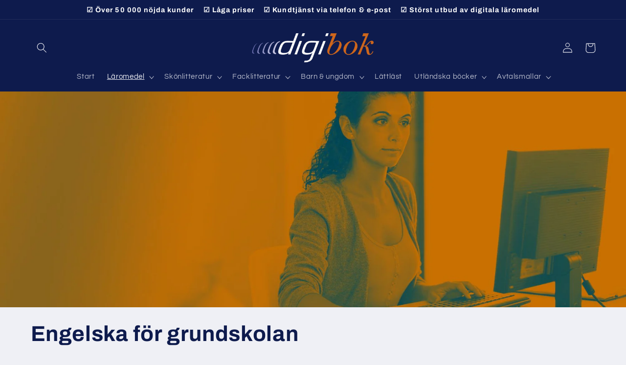

--- FILE ---
content_type: text/html; charset=utf-8
request_url: https://digibok.se/collections/engelska-for-grundskolan
body_size: 68338
content:
<!doctype html>
<html class="no-js" lang="sv">
  <head>
	<!-- Added by AVADA SEO Suite -->
	 <!-- meta basic type product -->

	<!-- /Added by AVADA SEO Suite -->

    

    

    

    


    <meta charset="utf-8">
    <meta http-equiv="X-UA-Compatible" content="IE=edge">
    <meta name="viewport" content="width=device-width,initial-scale=1">
    <meta name="theme-color" content="">
    <!-- Google Tag Manager -->
<script>(function(w,d,s,l,i){w[l]=w[l]||[];w[l].push({'gtm.start':
new Date().getTime(),event:'gtm.js'});var f=d.getElementsByTagName(s)[0],
j=d.createElement(s),dl=l!='dataLayer'?'&l='+l:'';j.async=true;j.src=
'https://www.googletagmanager.com/gtm.js?id='+i+dl;f.parentNode.insertBefore(j,f);
})(window,document,'script','dataLayer','GTM-TS8CFQHK');</script>
<!-- End Google Tag Manager -->
    <script>  
  /**
  * Author: Md Hasanuzzamna
  * Email: info@leomeasure.com
  * Linkedin: https://linkedin.com/md-h
  * Version: 2.1.5
  * Last Update: 13 Apr 2024
  */
  
  (function() {
      class Ultimate_Shopify_DataLayer {
        constructor() {
          window.dataLayer = window.dataLayer || []; 
          
          // use a prefix of events name
          this.eventPrefix = '';

          //Keep the value false to get non-formatted product ID
          this.formattedItemId = true; 

          // data schema
          this.dataSchema = {
            ecommerce: {
                show: true
            },
            dynamicRemarketing: {
                show: false,
                business_vertical: 'retail'
            }
          }

          // add to wishlist selectors
          this.addToWishListSelectors = {
            'addWishListIcon': '',
            'gridItemSelector': '',
            'productLinkSelector': 'a[href*="/products/"]'
          }

          // quick view selectors
          this.quickViewSelector = {
            'quickViewElement': '',
            'gridItemSelector': '',
            'productLinkSelector': 'a[href*="/products/"]'
          }

          // mini cart button selector
          this.miniCartButton = [
            'a[href="/cart"]', 
          ];
          this.miniCartAppersOn = 'click';


          // begin checkout buttons/links selectors
          this.beginCheckoutButtons = [
            'input[name="checkout"]',
            'button[name="checkout"]',
            'a[href="/checkout"]',
            '.additional-checkout-buttons',
          ];

          // direct checkout button selector
          this.shopifyDirectCheckoutButton = [
            '.shopify-payment-button'
          ]

          //Keep the value true if Add to Cart redirects to the cart page
          this.isAddToCartRedirect = false;
          
          // keep the value false if cart items increment/decrement/remove refresh page 
          this.isAjaxCartIncrementDecrement = true;
          

          // Caution: Do not modify anything below this line, as it may result in it not functioning correctly.
          this.cart = {"note":null,"attributes":{},"original_total_price":0,"total_price":0,"total_discount":0,"total_weight":0.0,"item_count":0,"items":[],"requires_shipping":false,"currency":"SEK","items_subtotal_price":0,"cart_level_discount_applications":[],"checkout_charge_amount":0}
          this.countryCode = "SE";
          this.collectData();  
          this.storeURL = "https://digibok.se";
          localStorage.setItem('shopCountryCode', this.countryCode);
        }

        updateCart() {
          fetch("/cart.js")
          .then((response) => response.json())
          .then((data) => {
            this.cart = data;
          });
        }

       debounce(delay) {         
          let timeoutId;
          return function(func) {
            const context = this;
            const args = arguments;
            
            clearTimeout(timeoutId);
            
            timeoutId = setTimeout(function() {
              func.apply(context, args);
            }, delay);
          };
        }

        collectData() { 
            this.customerData();
            this.ajaxRequestData();
            this.searchPageData();
            this.miniCartData();
            this.beginCheckoutData();
  
            
  
            
  
            
              this.collectionsPageData();
            
            
            this.addToWishListData();
            this.quickViewData();
            this.formData();
            this.phoneClickData();
            this.emailClickData();
        }        

        //logged in customer data 
        customerData() {
            const currentUser = {};
            

            if (currentUser.email) {
              currentUser.hash_email = "e3b0c44298fc1c149afbf4c8996fb92427ae41e4649b934ca495991b7852b855"
            }

            if (currentUser.phone) {
              currentUser.hash_phone = "e3b0c44298fc1c149afbf4c8996fb92427ae41e4649b934ca495991b7852b855"
            }

            window.dataLayer = window.dataLayer || [];
            dataLayer.push({
              customer: currentUser
            });
        }

        // add_to_cart, remove_from_cart, search
        ajaxRequestData() {
          const self = this;
          
          // handle non-ajax add to cart
          if(this.isAddToCartRedirect) {
            document.addEventListener('submit', function(event) {
              const addToCartForm = event.target.closest('form[action="/cart/add"]');
              if(addToCartForm) {
                event.preventDefault();
                
                const formData = new FormData(addToCartForm);
            
                fetch(window.Shopify.routes.root + 'cart/add.js', {
                  method: 'POST',
                  body: formData
                })
                .then(response => {
                    window.location.href = "/cart";
                })
                .catch((error) => {
                  console.error('Error:', error);
                });
              }
            });
          }
          
          // fetch
          let originalFetch = window.fetch;
          let debounce = this.debounce(800);
          
          window.fetch = function () {
            return originalFetch.apply(this, arguments).then((response) => {
              if (response.ok) {
                let cloneResponse = response.clone();
                let requestURL = arguments[0];
                
                if(/.*\/search\/?.*\?.*q=.+/.test(requestURL) && !requestURL.includes('&requestFrom=uldt')) {   
                  const queryString = requestURL.split('?')[1];
                  const urlParams = new URLSearchParams(queryString);
                  const search_term = urlParams.get("q");

                  debounce(function() {
                    fetch(`${self.storeURL}/search/suggest.json?q=${search_term}&resources[type]=product&requestFrom=uldt`)
                      .then(res => res.json())
                      .then(function(data) {
                            const products = data.resources.results.products;
                            if(products.length) {
                              const fetchRequests = products.map(product =>
                                fetch(`${self.storeURL}/${product.url.split('?')[0]}.js`)
                                  .then(response => response.json())
                                  .catch(error => console.error('Error fetching:', error))
                              );

                              Promise.all(fetchRequests)
                                .then(products => {
                                    const items = products.map((product) => {
                                      return {
                                        product_id: product.id,
                                        product_title: product.title,
                                        variant_id: product.variants[0].id,
                                        variant_title: product.variants[0].title,
                                        vendor: product.vendor,
                                        total_discount: 0,
                                        final_price: product.price_min,
                                        product_type: product.type, 
                                        quantity: 1
                                      }
                                    });

                                    self.ecommerceDataLayer('search', {search_term, items});
                                })
                            }else {
                              self.ecommerceDataLayer('search', {search_term, items: []});
                            }
                      });
                  });
                }
                else if (requestURL.includes("/cart/add")) {
                  cloneResponse.text().then((text) => {
                    let data = JSON.parse(text);

                    if(data.items && Array.isArray(data.items)) {
                      data.items.forEach(function(item) {
                         self.ecommerceDataLayer('add_to_cart', {items: [item]});
                      })
                    } else {
                      self.ecommerceDataLayer('add_to_cart', {items: [data]});
                    }
                    self.updateCart();
                  });
                }else if(requestURL.includes("/cart/change") || requestURL.includes("/cart/update")) {
                  
                   cloneResponse.text().then((text) => {
                     
                    let newCart = JSON.parse(text);
                    let newCartItems = newCart.items;
                    let oldCartItems = self.cart.items;

                    for(let i = 0; i < oldCartItems.length; i++) {
                      let item = oldCartItems[i];
                      let newItem = newCartItems.find(newItems => newItems.id === item.id);


                      if(newItem) {

                        if(newItem.quantity > item.quantity) {
                          // cart item increment
                          let quantity = (newItem.quantity - item.quantity);
                          let updatedItem = {...item, quantity}
                          self.ecommerceDataLayer('add_to_cart', {items: [updatedItem]});
                          self.updateCart(); 

                        }else if(newItem.quantity < item.quantity) {
                          // cart item decrement
                          let quantity = (item.quantity - newItem.quantity);
                          let updatedItem = {...item, quantity}
                          self.ecommerceDataLayer('remove_from_cart', {items: [updatedItem]});
                          self.updateCart(); 
                        }
                        

                      }else {
                        self.ecommerceDataLayer('remove_from_cart', {items: [item]});
                        self.updateCart(); 
                      }
                    }
                     
                  });
                }
              }
              return response;
            });
          }
          // end fetch 


          //xhr
          var origXMLHttpRequest = XMLHttpRequest;
          XMLHttpRequest = function() {
            var requestURL;
    
            var xhr = new origXMLHttpRequest();
            var origOpen = xhr.open;
            var origSend = xhr.send;
            
            // Override the `open` function.
            xhr.open = function(method, url) {
                requestURL = url;
                return origOpen.apply(this, arguments);
            };
    
    
            xhr.send = function() {
    
                // Only proceed if the request URL matches what we're looking for.
                if (requestURL.includes("/cart/add") || requestURL.includes("/cart/change") || /.*\/search\/?.*\?.*q=.+/.test(requestURL)) {
        
                    xhr.addEventListener('load', function() {
                        if (xhr.readyState === 4) {
                            if (xhr.status >= 200 && xhr.status < 400) { 

                              if(/.*\/search\/?.*\?.*q=.+/.test(requestURL) && !requestURL.includes('&requestFrom=uldt')) {
                                const queryString = requestURL.split('?')[1];
                                const urlParams = new URLSearchParams(queryString);
                                const search_term = urlParams.get("q");

                                debounce(function() {
                                    fetch(`${self.storeURL}/search/suggest.json?q=${search_term}&resources[type]=product&requestFrom=uldt`)
                                      .then(res => res.json())
                                      .then(function(data) {
                                            const products = data.resources.results.products;
                                            if(products.length) {
                                              const fetchRequests = products.map(product =>
                                                fetch(`${self.storeURL}/${product.url.split('?')[0]}.js`)
                                                  .then(response => response.json())
                                                  .catch(error => console.error('Error fetching:', error))
                                              );
                
                                              Promise.all(fetchRequests)
                                                .then(products => {
                                                    const items = products.map((product) => {
                                                      return {
                                                        product_id: product.id,
                                                        product_title: product.title,
                                                        variant_id: product.variants[0].id,
                                                        variant_title: product.variants[0].title,
                                                        vendor: product.vendor,
                                                        total_discount: 0,
                                                        final_price: product.price_min,
                                                        product_type: product.type, 
                                                        quantity: 1
                                                      }
                                                    });
                
                                                    self.ecommerceDataLayer('search', {search_term, items});
                                                })
                                            }else {
                                              self.ecommerceDataLayer('search', {search_term, items: []});
                                            }
                                      });
                                  });

                              }

                              else if(requestURL.includes("/cart/add")) {
                                  const data = JSON.parse(xhr.responseText);

                                  if(data.items && Array.isArray(data.items)) {
                                    data.items.forEach(function(item) {
                                        self.ecommerceDataLayer('add_to_cart', {items: [item]});
                                      })
                                  } else {
                                    self.ecommerceDataLayer('add_to_cart', {items: [data]});
                                  }
                                  self.updateCart();
                                 
                               }else if(requestURL.includes("/cart/change")) {
                                 
                                  const newCart = JSON.parse(xhr.responseText);
                                  const newCartItems = newCart.items;
                                  let oldCartItems = self.cart.items;
              
                                  for(let i = 0; i < oldCartItems.length; i++) {
                                    let item = oldCartItems[i];
                                    let newItem = newCartItems.find(newItems => newItems.id === item.id);
              
              
                                    if(newItem) {
                                      if(newItem.quantity > item.quantity) {
                                        // cart item increment
                                        let quantity = (newItem.quantity - item.quantity);
                                        let updatedItem = {...item, quantity}
                                        self.ecommerceDataLayer('add_to_cart', {items: [updatedItem]});
                                        self.updateCart(); 
              
                                      }else if(newItem.quantity < item.quantity) {
                                        // cart item decrement
                                        let quantity = (item.quantity - newItem.quantity);
                                        let updatedItem = {...item, quantity}
                                        self.ecommerceDataLayer('remove_from_cart', {items: [updatedItem]});
                                        self.updateCart(); 
                                      }
                                      
              
                                    }else {
                                      self.ecommerceDataLayer('remove_from_cart', {items: [item]});
                                      self.updateCart(); 
                                    }
                                  }
                               }          
                            }
                        }
                    });
                }
    
                return origSend.apply(this, arguments);
            };
    
            return xhr;
          }; 
          //end xhr
        }

        // search event from search page
        searchPageData() {
          const self = this;
          let pageUrl = window.location.href;
          
          if(/.+\/search\?.*\&?q=.+/.test(pageUrl)) {   
            const queryString = pageUrl.split('?')[1];
            const urlParams = new URLSearchParams(queryString);
            const search_term = urlParams.get("q");
                
            fetch(`https://digibok.se/search/suggest.json?q=${search_term}&resources[type]=product&requestFrom=uldt`)
            .then(res => res.json())
            .then(function(data) {
                  const products = data.resources.results.products;
                  if(products.length) {
                    const fetchRequests = products.map(product =>
                      fetch(`${self.storeURL}/${product.url.split('?')[0]}.js`)
                        .then(response => response.json())
                        .catch(error => console.error('Error fetching:', error))
                    );
                    Promise.all(fetchRequests)
                    .then(products => {
                        const items = products.map((product) => {
                            return {
                            product_id: product.id,
                            product_title: product.title,
                            variant_id: product.variants[0].id,
                            variant_title: product.variants[0].title,
                            vendor: product.vendor,
                            total_discount: 0,
                            final_price: product.price_min,
                            product_type: product.type, 
                            quantity: 1
                            }
                        });

                        self.ecommerceDataLayer('search', {search_term, items});
                    });
                  }else {
                    self.ecommerceDataLayer('search', {search_term, items: []});
                  }
            });
          }
        }

        // view_cart
        miniCartData() {
          if(this.miniCartButton.length) {
            let self = this;
            if(this.miniCartAppersOn === 'hover') {
              this.miniCartAppersOn = 'mouseenter';
            }
            this.miniCartButton.forEach((selector) => {
              let miniCartButtons = document.querySelectorAll(selector);
              miniCartButtons.forEach((miniCartButton) => {
                  miniCartButton.addEventListener(self.miniCartAppersOn, () => {
                    self.ecommerceDataLayer('view_cart', self.cart);
                  });
              })
            });
          }
        }

        // begin_checkout
        beginCheckoutData() {
          let self = this;
          document.addEventListener('pointerdown', (event) => {
            let targetElement = event.target.closest(self.beginCheckoutButtons.join(', '));
            if(targetElement) {
              self.ecommerceDataLayer('begin_checkout', self.cart);
            }
          });
        }

        // view_cart, add_to_cart, remove_from_cart
        viewCartPageData() {
          
          this.ecommerceDataLayer('view_cart', this.cart);

          //if cart quantity chagne reload page 
          if(!this.isAjaxCartIncrementDecrement) {
            const self = this;
            document.addEventListener('pointerdown', (event) => {
              const target = event.target.closest('a[href*="/cart/change?"]');
              if(target) {
                const linkUrl = target.getAttribute('href');
                const queryString = linkUrl.split("?")[1];
                const urlParams = new URLSearchParams(queryString);
                const newQuantity = urlParams.get("quantity");
                const line = urlParams.get("line");
                const cart_id = urlParams.get("id");
        
                
                if(newQuantity && (line || cart_id)) {
                  let item = line ? {...self.cart.items[line - 1]} : self.cart.items.find(item => item.key === cart_id);
        
                  let event = 'add_to_cart';
                  if(newQuantity < item.quantity) {
                    event = 'remove_from_cart';
                  }
        
                  let quantity = Math.abs(newQuantity - item.quantity);
                  item['quantity'] = quantity;
        
                  self.ecommerceDataLayer(event, {items: [item]});
                }
              }
            });
          }
        }

        productSinglePage() {
        
        }

        collectionsPageData() {
          var ecommerce = {
            'items': [
              
                {
                    'product_id': 8307522732297,
                    'variant_id': 48700170305801,
                    'vendor': "Natur \u0026 Kultur Digital",
                    'total_discount': 0,
                    'variant_title': "Skickas inom 24 helgfria timmar \/ Onlineprodukt \/ Onlineprodukt",
                    'product_title': "Digilär Engelska 7-9",
                    'final_price': Number(17700),
                    'product_type': "Digitala böcker",
                    'item_list_id': 488596734217,
                    'item_list_name': "Engelska för grundskolan",
                    'quantity': 1
                },
              
                {
                    'product_id': 8307577159945,
                    'variant_id': 48273669456137,
                    'vendor': "Natur \u0026 Kultur Digital",
                    'total_discount': 0,
                    'variant_title': "Skickas inom 24 helgfria timmar \/ Onlineprodukt \/ Onlineprodukt",
                    'product_title': "Wings 9 Workbook Digitalbok",
                    'final_price': Number(16200),
                    'product_type': "Digitala böcker",
                    'item_list_id': 488596734217,
                    'item_list_name': "Engelska för grundskolan",
                    'quantity': 1
                },
              
                {
                    'product_id': 8307576930569,
                    'variant_id': 48273669521673,
                    'vendor': "Natur \u0026 Kultur Digital",
                    'total_discount': 0,
                    'variant_title': "Skickas inom 24 helgfria timmar \/ Onlineprodukt \/ Onlineprodukt",
                    'product_title': "Wings 9 Textbook, Digitalbok",
                    'final_price': Number(16200),
                    'product_type': "Digitala böcker",
                    'item_list_id': 488596734217,
                    'item_list_name': "Engelska för grundskolan",
                    'quantity': 1
                },
              
                {
                    'product_id': 8557350355209,
                    'variant_id': 45343350227209,
                    'vendor': "Natur \u0026 Kultur Digital",
                    'total_discount': 0,
                    'variant_title': "Skickas inom 24 helgfria timmar \/ Onlineprodukt \/ Onlineprodukt",
                    'product_title': "Skills åk 4 Textbook Digital",
                    'final_price': Number(16200),
                    'product_type': "Digitala böcker",
                    'item_list_id': 488596734217,
                    'item_list_name': "Engelska för grundskolan",
                    'quantity': 1
                },
              
                {
                    'product_id': 8307807518985,
                    'variant_id': 49164647301385,
                    'vendor': "Gleerups Utbildning AB",
                    'total_discount': 0,
                    'variant_title': "Skickas inom 24 helgfria timmar \/ Onlineprodukt \/ Online",
                    'product_title': "Exploro, digital ämnesportal 4–9, lärarlic 12 mån (OBS! Endast för lärare)",
                    'final_price': Number(31700),
                    'product_type': "Digitala böcker",
                    'item_list_id': 488596734217,
                    'item_list_name': "Engelska för grundskolan",
                    'quantity': 1
                },
              
                {
                    'product_id': 8307514474761,
                    'variant_id': 45343349276937,
                    'vendor': "Natur \u0026 Kultur Digital",
                    'total_discount': 0,
                    'variant_title': "Skickas inom 24 helgfria timmar \/ Onlineprodukt \/ Onlineprodukt",
                    'product_title': "Wings 7 Textbook Digitalbok",
                    'final_price': Number(16200),
                    'product_type': "Digitala böcker",
                    'item_list_id': 488596734217,
                    'item_list_name': "Engelska för grundskolan",
                    'quantity': 1
                },
              
                {
                    'product_id': 8307607240969,
                    'variant_id': 44617927524617,
                    'vendor': "Natur \u0026 Kultur Digital",
                    'total_discount': 0,
                    'variant_title': "Skickas inom 24 helgfria timmar \/ Onlineprodukt \/ Onlineprodukt",
                    'product_title': "Level Up Elevbok Digital : English Handbook 7-9",
                    'final_price': Number(16200),
                    'product_type': "Digitala böcker",
                    'item_list_id': 488596734217,
                    'item_list_name': "Engelska för grundskolan",
                    'quantity': 1
                },
              
                {
                    'product_id': 8307659440393,
                    'variant_id': 55454548164873,
                    'vendor': "Gleerups Utbildning AB",
                    'total_discount': 0,
                    'variant_title': "Skickas direkt via e-post \/ Onlineprodukt \/ Online",
                    'product_title': "Gleerups Sparks engelska 4-6, dig läromedel, elev, 12 mån",
                    'final_price': Number(15100),
                    'product_type': "Digitala böcker",
                    'item_list_id': 488596734217,
                    'item_list_name': "Engelska för grundskolan",
                    'quantity': 1
                },
              
                {
                    'product_id': 8307651608841,
                    'variant_id': 55878358237449,
                    'vendor': "Sanoma Utbildning",
                    'total_discount': 0,
                    'variant_title': "Licens 6 månader \/ Skickas inom 24 helgfria timmar \/ Onlineprodukt \/ Onlinebok",
                    'product_title': "New What's Up? 6 Textbook onlinebok",
                    'final_price': Number(12700),
                    'product_type': "Digitala böcker",
                    'item_list_id': 488596734217,
                    'item_list_name': "Engelska för grundskolan",
                    'quantity': 1
                },
              
                {
                    'product_id': 8307638501641,
                    'variant_id': 55878293160201,
                    'vendor': "Sanoma Utbildning",
                    'total_discount': 0,
                    'variant_title': "Licens 6 månader \/ Skickas inom 24 helgfria timmar \/ Onlineprodukt \/ Interaktivt",
                    'product_title': "Awesome English 9 Digital (elevlicens)",
                    'final_price': Number(12700),
                    'product_type': "Digitala böcker",
                    'item_list_id': 488596734217,
                    'item_list_name': "Engelska för grundskolan",
                    'quantity': 1
                },
              
                {
                    'product_id': 8307621003529,
                    'variant_id': 55878078595337,
                    'vendor': "Sanoma Utbildning",
                    'total_discount': 0,
                    'variant_title': "Licens 6 månader \/ Skickas inom 24 helgfria timmar \/ Onlineprodukt \/ Onlinebok",
                    'product_title': "New What's Up? 4 Textbook onlinebok",
                    'final_price': Number(12700),
                    'product_type': "Digitala böcker",
                    'item_list_id': 488596734217,
                    'item_list_name': "Engelska för grundskolan",
                    'quantity': 1
                },
              
                {
                    'product_id': 8307612090633,
                    'variant_id': 55454245945609,
                    'vendor': "Gleerups Utbildning AB",
                    'total_discount': 0,
                    'variant_title': "Skickas direkt via e-post \/ Onlineprodukt \/ Online",
                    'product_title': "Gleerups Sparks engelska 7-9, digitalt läromedel, elev, 12 m",
                    'final_price': Number(18500),
                    'product_type': "Digitala böcker",
                    'item_list_id': 488596734217,
                    'item_list_name': "Engelska för grundskolan",
                    'quantity': 1
                },
              
                {
                    'product_id': 8307610222857,
                    'variant_id': 55454231658761,
                    'vendor': "Gleerups Utbildning AB",
                    'total_discount': 0,
                    'variant_title': "Skickas direkt via e-post \/ Onlineprodukt \/ Online",
                    'product_title': "Sparks 9, digital elevträning",
                    'final_price': Number(7700),
                    'product_type': "Digitala böcker",
                    'item_list_id': 488596734217,
                    'item_list_name': "Engelska för grundskolan",
                    'quantity': 1
                },
              
                {
                    'product_id': 8307598917897,
                    'variant_id': 55877931696393,
                    'vendor': "Sanoma Utbildning",
                    'total_discount': 0,
                    'variant_title': "Licens 6 månader \/ Skickas inom 24 helgfria timmar \/ Onlineprodukt \/ Onlinebok",
                    'product_title': "Champ 6 Textbook onlinebok",
                    'final_price': Number(12700),
                    'product_type': "Digitala böcker",
                    'item_list_id': 488596734217,
                    'item_list_name': "Engelska för grundskolan",
                    'quantity': 1
                },
              
                {
                    'product_id': 8307427410185,
                    'variant_id': 55453633380617,
                    'vendor': "Gleerups Utbildning AB",
                    'total_discount': 0,
                    'variant_title': "Skickas direkt via e-post \/ Onlineprodukt \/ Online",
                    'product_title': "Happy Year 4, digital elevträning, 12 mån",
                    'final_price': Number(6100),
                    'product_type': "Digitala böcker",
                    'item_list_id': 488596734217,
                    'item_list_name': "Engelska för grundskolan",
                    'quantity': 1
                },
              
                {
                    'product_id': 9354697146633,
                    'variant_id': 48704577732873,
                    'vendor': "Natur \u0026 Kultur Digital",
                    'total_discount': 0,
                    'variant_title': "Skickas inom 24 helgfria timmar \/ Onlineprodukt \/ Onlineprodukt",
                    'product_title': "Skills åk 3 Textbook Digital",
                    'final_price': Number(14700),
                    'product_type': "Digitala böcker",
                    'item_list_id': 488596734217,
                    'item_list_name': "Engelska för grundskolan",
                    'quantity': 1
                },
              
                {
                    'product_id': 8618195681545,
                    'variant_id': 48669053550857,
                    'vendor': "Natur \u0026 Kultur Digital",
                    'total_discount': 0,
                    'variant_title': "Skickas inom 24 helgfria timmar \/ Övrigt",
                    'product_title': "Skills Textbook åk 6 Paket Bok + Digital",
                    'final_price': Number(40100),
                    'product_type': "Digitala böcker",
                    'item_list_id': 488596734217,
                    'item_list_name': "Engelska för grundskolan",
                    'quantity': 1
                },
              
                {
                    'product_id': 8613183389961,
                    'variant_id': 45496473354505,
                    'vendor': "Natur \u0026 Kultur Digital",
                    'total_discount': 0,
                    'variant_title': "Skickas inom 24 helgfria timmar \/ Onlineprodukt \/ Onlineprodukt",
                    'product_title': "Explore 7-9 English Digital",
                    'final_price': Number(22200),
                    'product_type': "Digitala böcker",
                    'item_list_id': 488596734217,
                    'item_list_name': "Engelska för grundskolan",
                    'quantity': 1
                },
              
                {
                    'product_id': 8588421136649,
                    'variant_id': 45441554841865,
                    'vendor': "Natur \u0026 Kultur Digital",
                    'total_discount': 0,
                    'variant_title': "Skickas inom 24 helgfria timmar \/ Onlineprodukt \/ Onlineprodukt",
                    'product_title': "Skills åk 6 Textbook Digital",
                    'final_price': Number(16200),
                    'product_type': "Digitala böcker",
                    'item_list_id': 488596734217,
                    'item_list_name': "Engelska för grundskolan",
                    'quantity': 1
                },
              
                {
                    'product_id': 8588421103881,
                    'variant_id': 45441554809097,
                    'vendor': "Natur \u0026 Kultur Digital",
                    'total_discount': 0,
                    'variant_title': "Skickas inom 24 helgfria timmar \/ Onlineprodukt \/ Onlineprodukt",
                    'product_title': "Skills åk 5 Textbook Digital",
                    'final_price': Number(16200),
                    'product_type': "Digitala böcker",
                    'item_list_id': 488596734217,
                    'item_list_name': "Engelska för grundskolan",
                    'quantity': 1
                },
              
                {
                    'product_id': 8307655737609,
                    'variant_id': 48501740699913,
                    'vendor': "Natur \u0026 Kultur Digital",
                    'total_discount': 0,
                    'variant_title': "Skickas inom 24 helgfria timmar \/ Onlineprodukt \/ Onlineprodukt",
                    'product_title': "Digilär Engelska 4-6",
                    'final_price': Number(16200),
                    'product_type': "Digitala böcker",
                    'item_list_id': 488596734217,
                    'item_list_name': "Engelska för grundskolan",
                    'quantity': 1
                },
              
                {
                    'product_id': 8307515130121,
                    'variant_id': 45343349571849,
                    'vendor': "Natur \u0026 Kultur Digital",
                    'total_discount': 0,
                    'variant_title': "Skickas inom 24 helgfria timmar \/ Onlineprodukt \/ Onlineprodukt",
                    'product_title': "Wings 7 Workbook Digitalbok",
                    'final_price': Number(16200),
                    'product_type': "Digitala böcker",
                    'item_list_id': 488596734217,
                    'item_list_name': "Engelska för grundskolan",
                    'quantity': 1
                },
              
                {
                    'product_id': 8307510903049,
                    'variant_id': 45343349768457,
                    'vendor': "Natur \u0026 Kultur Digital",
                    'total_discount': 0,
                    'variant_title': "Skickas inom 24 helgfria timmar \/ Onlineprodukt \/ Onlineprodukt",
                    'product_title': "Wings 7 Lärarhandledning Digital",
                    'final_price': Number(50000),
                    'product_type': "Digitala böcker",
                    'item_list_id': 488596734217,
                    'item_list_name': "Engelska för grundskolan",
                    'quantity': 1
                },
              
                {
                    'product_id': 8307808370953,
                    'variant_id': 49164652577033,
                    'vendor': "Gleerups Utbildning AB",
                    'total_discount': 0,
                    'variant_title': "Skickas inom 24 helgfria timmar \/ Onlineprodukt \/ Online",
                    'product_title': "Sparks F-2, digitalt lärarmaterial, 12 mån (OBS! Endast för lärare)",
                    'final_price': Number(32800),
                    'product_type': "Digitala böcker",
                    'item_list_id': 488596734217,
                    'item_list_name': "Engelska för grundskolan",
                    'quantity': 1
                },
              
              ]
          };

          ecommerce['item_list_id'] = 488596734217
          ecommerce['item_list_name'] = "Engelska för grundskolan"

          this.ecommerceDataLayer('view_item_list', ecommerce);
        }
        
        
        // add to wishlist
        addToWishListData() {
          if(this.addToWishListSelectors && this.addToWishListSelectors.addWishListIcon) {
            const self = this;
            document.addEventListener('pointerdown', (event) => {
              let target = event.target;
              
              if(target.closest(self.addToWishListSelectors.addWishListIcon)) {
                let pageULR = window.location.href.replace(/\?.+/, '');
                let requestURL = undefined;
          
                if(/\/products\/[^/]+$/.test(pageULR)) {
                  requestURL = pageULR;
                } else if(self.addToWishListSelectors.gridItemSelector && self.addToWishListSelectors.productLinkSelector) {
                  let itemElement = target.closest(self.addToWishListSelectors.gridItemSelector);
                  if(itemElement) {
                    let linkElement = itemElement.querySelector(self.addToWishListSelectors.productLinkSelector); 
                    if(linkElement) {
                      let link = linkElement.getAttribute('href').replace(/\?.+/g, '');
                      if(link && /\/products\/[^/]+$/.test(link)) {
                        requestURL = link;
                      }
                    }
                  }
                }

                if(requestURL) {
                  fetch(requestURL + '.json')
                    .then(res => res.json())
                    .then(result => {
                      let data = result.product;                    
                      if(data) {
                        let dataLayerData = {
                          product_id: data.id,
                            variant_id: data.variants[0].id,
                            product_title: data.title,
                          quantity: 1,
                          final_price: parseFloat(data.variants[0].price) * 100,
                          total_discount: 0,
                          product_type: data.product_type,
                          vendor: data.vendor,
                          variant_title: (data.variants[0].title !== 'Default Title') ? data.variants[0].title : undefined,
                          sku: data.variants[0].sku,
                        }

                        self.ecommerceDataLayer('add_to_wishlist', {items: [dataLayerData]});
                      }
                    });
                }
              }
            });
          }
        }

        quickViewData() {
          if(this.quickViewSelector.quickViewElement && this.quickViewSelector.gridItemSelector && this.quickViewSelector.productLinkSelector) {
            const self = this;
            document.addEventListener('pointerdown', (event) => {
              let target = event.target;
              if(target.closest(self.quickViewSelector.quickViewElement)) {
                let requestURL = undefined;
                let itemElement = target.closest(this.quickViewSelector.gridItemSelector );
                
                if(itemElement) {
                  let linkElement = itemElement.querySelector(self.quickViewSelector.productLinkSelector); 
                  if(linkElement) {
                    let link = linkElement.getAttribute('href').replace(/\?.+/g, '');
                    if(link && /\/products\/[^/]+$/.test(link)) {
                      requestURL = link;
                    }
                  }
                }   
                
                if(requestURL) {
                    fetch(requestURL + '.json')
                      .then(res => res.json())
                      .then(result => {
                        let data = result.product;                    
                        if(data) {
                          let dataLayerData = {
                            product_id: data.id,
                            variant_id: data.variants[0].id,
                            product_title: data.title,
                            quantity: 1,
                            final_price: parseFloat(data.variants[0].price) * 100,
                            total_discount: 0,
                            product_type: data.product_type,
                            vendor: data.vendor,
                            variant_title: (data.variants[0].title !== 'Default Title') ? data.variants[0].title : undefined,
                            sku: data.variants[0].sku,
                          }
  
                          self.ecommerceDataLayer('view_item', {items: [dataLayerData]});
                          self.quickViewVariants = data.variants;
                          self.quickViewedItem = dataLayerData;
                        }
                      });
                  }
              }
            });

            
              if(this.shopifyDirectCheckoutButton.length) {
                let self = this;
                document.addEventListener('pointerdown', (event) => {
                  let target = event.target;
                  let checkoutButton = event.target.closest(this.shopifyDirectCheckoutButton.join(', '));
                  
                  if(self.quickViewVariants && self.quickViewedItem && self.quickViewVariants.length && checkoutButton) {

                    let checkoutForm = checkoutButton.closest('form[action*="/cart/add"]');
                    if(checkoutForm) {
                        let quantity = 1;
                        let varientInput = checkoutForm.querySelector('input[name="id"]');
                        let quantitySelector = checkoutForm.getAttribute('id');

                        if(quantitySelector) {
                          let quentityInput = document.querySelector('input[name="quantity"][form="'+quantitySelector+'"]');
                          if(quentityInput) {
                              quantity = +quentityInput.value;
                          }
                        }

                        if(varientInput) {
                            let variant_id = parseInt(varientInput.value);

                            if(variant_id) {
                                const variant = self.quickViewVariants.find(item => item.id === +variant_id);
                                if(variant && self.quickViewedItem) {
                                    self.quickViewedItem['variant_id'] = variant_id;
                                    self.quickViewedItem['variant_title'] = variant.title;
                                    self.quickViewedItem['final_price'] = parseFloat(variant.price) * 100;
                                    self.quickViewedItem['quantity'] = quantity; 
    
                                    self.ecommerceDataLayer('add_to_cart', {items: [self.quickViewedItem]});
                                    self.ecommerceDataLayer('begin_checkout', {items: [self.quickViewedItem]});
                                }
                            }
                        }
                    }

                  }
                }); 
            }
            
          }
        }

        // all ecommerce events
        ecommerceDataLayer(event, data) {
          const self = this;
          dataLayer.push({ 'ecommerce': null });
          const dataLayerData = {
            "event": this.eventPrefix + event,
            'ecommerce': {
               'currency': this.cart.currency,
               'items': data.items.map((item, index) => {
                 const dataLayerItem = {
                    'index': index,
                    'item_id': this.formattedItemId  ? `shopify_${this.countryCode}_${item.product_id}_${item.variant_id}` : item.product_id.toString(),
                    'product_id': item.product_id.toString(),
                    'variant_id': item.variant_id.toString(),
                    'item_name': item.product_title,
                    'quantity': item.quantity,
                    'price': +((item.final_price / 100).toFixed(2)),
                    'discount': item.total_discount ? +((item.total_discount / 100).toFixed(2)) : 0 
                }

                if(item.product_type) {
                  dataLayerItem['item_category'] = item.product_type;
                }
                
                if(item.vendor) {
                  dataLayerItem['item_brand'] = item.vendor;
                }
               
                if(item.variant_title && item.variant_title !== 'Default Title') {
                  dataLayerItem['item_variant'] = item.variant_title;
                }
              
                if(item.sku) {
                  dataLayerItem['sku'] = item.sku;
                }

                if(item.item_list_name) {
                  dataLayerItem['item_list_name'] = item.item_list_name;
                }

                if(item.item_list_id) {
                  dataLayerItem['item_list_id'] = item.item_list_id.toString()
                }

                return dataLayerItem;
              })
            }
          }

          if(data.total_price !== undefined) {
            dataLayerData['ecommerce']['value'] =  +((data.total_price / 100).toFixed(2));
          } else {
            dataLayerData['ecommerce']['value'] = +(dataLayerData['ecommerce']['items'].reduce((total, item) => total + (item.price * item.quantity), 0)).toFixed(2);
          }
          
          if(data.item_list_id) {
            dataLayerData['ecommerce']['item_list_id'] = data.item_list_id;
          }
          
          if(data.item_list_name) {
            dataLayerData['ecommerce']['item_list_name'] = data.item_list_name;
          }

          if(data.search_term) {
            dataLayerData['search_term'] = data.search_term;
          }

          if(self.dataSchema.dynamicRemarketing && self.dataSchema.dynamicRemarketing.show) {
            dataLayer.push({ 'dynamicRemarketing': null });
            dataLayerData['dynamicRemarketing'] = {
                value: dataLayerData.ecommerce.value,
                items: dataLayerData.ecommerce.items.map(item => ({id: item.item_id, google_business_vertical: self.dataSchema.dynamicRemarketing.business_vertical}))
            }
          }

          if(!self.dataSchema.ecommerce ||  !self.dataSchema.ecommerce.show) {
            delete dataLayerData['ecommerce'];
          }

          dataLayer.push(dataLayerData);
        }

        
        // contact form submit & newsletters signup
        formData() {
          const self = this;
          document.addEventListener('submit', function(event) {

            let targetForm = event.target.closest('form[action^="/contact"]');


            if(targetForm) {
              const formData = {
                form_location: window.location.href,
                form_id: targetForm.getAttribute('id'),
                form_classes: targetForm.getAttribute('class')
              };
                            
              let formType = targetForm.querySelector('input[name="form_type"]');
              let inputs = targetForm.querySelectorAll("input:not([type=hidden]):not([type=submit]), textarea, select");
              
              inputs.forEach(function(input) {
                var inputName = input.name;
                var inputValue = input.value;
                
                if (inputName && inputValue) {
                  var matches = inputName.match(/\[(.*?)\]/);
                  if (matches && matches.length > 1) {
                     var fieldName = matches[1];
                     formData[fieldName] = input.value;
                  }
                }
              });
              
              if(formType && formType.value === 'customer') {
                dataLayer.push({ event: self.eventPrefix + 'newsletter_signup', ...formData});
              } else if(formType && formType.value === 'contact') {
                dataLayer.push({ event: self.eventPrefix + 'contact_form_submit', ...formData});
              }
            }
          });

        }

        // phone_number_click event
        phoneClickData() {
          const self = this; 
          document.addEventListener('click', function(event) {
            let target = event.target.closest('a[href^="tel:"]');
            if(target) {
              let phone_number = target.getAttribute('href').replace('tel:', '');
              dataLayer.push({
                event: self.eventPrefix + 'phone_number_click',
                page_location: window.location.href,
                link_classes: target.getAttribute('class'),
                link_id: target.getAttribute('id'),
                phone_number
              })
            }
          });
        }
  
        // email_click event
        emailClickData() {
          const self = this; 
          document.addEventListener('click', function(event) {
            let target = event.target.closest('a[href^="mailto:"]');
            if(target) {
              let email_address = target.getAttribute('href').replace('mailto:', '');
              dataLayer.push({
                event: self.eventPrefix + 'email_click',
                page_location: window.location.href,
                link_classes: target.getAttribute('class'),
                link_id: target.getAttribute('id'),
                email_address
              })
            }
          });
        }
      } 
      // end Ultimate_Shopify_DataLayer

      document.addEventListener('DOMContentLoaded', function() {
        try{
          new Ultimate_Shopify_DataLayer();
        }catch(error) {
          console.log(error);
        }
      });
    
  })();
</script>

    <link rel="canonical" href="https://digibok.se/collections/engelska-for-grundskolan">
    <link rel="preconnect" href="https://cdn.shopify.com" crossorigin><link rel="preconnect" href="https://fonts.shopifycdn.com" crossorigin><title>
      Engelska för grundskolan
 &ndash; Digibok</title>
    
      <meta name="description" content="Digitala läromedel inom skolämnet engelska på grundskolenivå.">
    
    

<meta property="og:site_name" content="Digibok">
<meta property="og:url" content="https://digibok.se/collections/engelska-for-grundskolan">
<meta property="og:title" content="Engelska för grundskolan">
<meta property="og:type" content="website">
<meta property="og:description" content="Digitala läromedel inom skolämnet engelska på grundskolenivå."><meta property="og:image" content="http://digibok.se/cdn/shop/collections/digitala_laromedel_1920x960px_501bc96d-1611-4cf3-a986-65f457b9785e.jpg?v=1742389900">
  <meta property="og:image:secure_url" content="https://digibok.se/cdn/shop/collections/digitala_laromedel_1920x960px_501bc96d-1611-4cf3-a986-65f457b9785e.jpg?v=1742389900">
  <meta property="og:image:width" content="1920">
  <meta property="og:image:height" content="960"><meta name="twitter:card" content="summary_large_image">
<meta name="twitter:title" content="Engelska för grundskolan">
<meta name="twitter:description" content="Digitala läromedel inom skolämnet engelska på grundskolenivå.">

    <script src="//digibok.se/cdn/shop/t/5/assets/global.js?v=149496944046504657681675344411" defer="defer"></script>
    <script>window.performance && window.performance.mark && window.performance.mark('shopify.content_for_header.start');</script><meta id="shopify-digital-wallet" name="shopify-digital-wallet" content="/67888218377/digital_wallets/dialog">
<meta name="shopify-checkout-api-token" content="dae45a5ed068238b883a336e6c3d0f79">
<link rel="alternate" type="application/atom+xml" title="Feed" href="/collections/engelska-for-grundskolan.atom" />
<link rel="next" href="/collections/engelska-for-grundskolan?page=2">
<link rel="alternate" type="application/json+oembed" href="https://digibok.se/collections/engelska-for-grundskolan.oembed">
<script async="async" src="/checkouts/internal/preloads.js?locale=sv-SE"></script>
<link rel="preconnect" href="https://shop.app" crossorigin="anonymous">
<script async="async" src="https://shop.app/checkouts/internal/preloads.js?locale=sv-SE&shop_id=67888218377" crossorigin="anonymous"></script>
<script id="apple-pay-shop-capabilities" type="application/json">{"shopId":67888218377,"countryCode":"SE","currencyCode":"SEK","merchantCapabilities":["supports3DS"],"merchantId":"gid:\/\/shopify\/Shop\/67888218377","merchantName":"Digibok","requiredBillingContactFields":["postalAddress","email","phone"],"requiredShippingContactFields":["postalAddress","email","phone"],"shippingType":"shipping","supportedNetworks":["visa","maestro","masterCard","amex"],"total":{"type":"pending","label":"Digibok","amount":"1.00"},"shopifyPaymentsEnabled":true,"supportsSubscriptions":true}</script>
<script id="shopify-features" type="application/json">{"accessToken":"dae45a5ed068238b883a336e6c3d0f79","betas":["rich-media-storefront-analytics"],"domain":"digibok.se","predictiveSearch":true,"shopId":67888218377,"locale":"sv"}</script>
<script>var Shopify = Shopify || {};
Shopify.shop = "digibok.myshopify.com";
Shopify.locale = "sv";
Shopify.currency = {"active":"SEK","rate":"1.0"};
Shopify.country = "SE";
Shopify.theme = {"name":"Refresh","id":140862816521,"schema_name":"Refresh","schema_version":"2.0.2","theme_store_id":1567,"role":"main"};
Shopify.theme.handle = "null";
Shopify.theme.style = {"id":null,"handle":null};
Shopify.cdnHost = "digibok.se/cdn";
Shopify.routes = Shopify.routes || {};
Shopify.routes.root = "/";</script>
<script type="module">!function(o){(o.Shopify=o.Shopify||{}).modules=!0}(window);</script>
<script>!function(o){function n(){var o=[];function n(){o.push(Array.prototype.slice.apply(arguments))}return n.q=o,n}var t=o.Shopify=o.Shopify||{};t.loadFeatures=n(),t.autoloadFeatures=n()}(window);</script>
<script>
  window.ShopifyPay = window.ShopifyPay || {};
  window.ShopifyPay.apiHost = "shop.app\/pay";
  window.ShopifyPay.redirectState = null;
</script>
<script id="shop-js-analytics" type="application/json">{"pageType":"collection"}</script>
<script defer="defer" async type="module" src="//digibok.se/cdn/shopifycloud/shop-js/modules/v2/client.init-shop-cart-sync_D-iVwhuG.sv.esm.js"></script>
<script defer="defer" async type="module" src="//digibok.se/cdn/shopifycloud/shop-js/modules/v2/chunk.common_D_3wwUAB.esm.js"></script>
<script type="module">
  await import("//digibok.se/cdn/shopifycloud/shop-js/modules/v2/client.init-shop-cart-sync_D-iVwhuG.sv.esm.js");
await import("//digibok.se/cdn/shopifycloud/shop-js/modules/v2/chunk.common_D_3wwUAB.esm.js");

  window.Shopify.SignInWithShop?.initShopCartSync?.({"fedCMEnabled":true,"windoidEnabled":true});

</script>
<script>
  window.Shopify = window.Shopify || {};
  if (!window.Shopify.featureAssets) window.Shopify.featureAssets = {};
  window.Shopify.featureAssets['shop-js'] = {"shop-cart-sync":["modules/v2/client.shop-cart-sync_DALWrA6E.sv.esm.js","modules/v2/chunk.common_D_3wwUAB.esm.js"],"init-fed-cm":["modules/v2/client.init-fed-cm_D3t_tMEy.sv.esm.js","modules/v2/chunk.common_D_3wwUAB.esm.js"],"shop-button":["modules/v2/client.shop-button_QCED2X3l.sv.esm.js","modules/v2/chunk.common_D_3wwUAB.esm.js"],"shop-cash-offers":["modules/v2/client.shop-cash-offers_DKNbSPZ3.sv.esm.js","modules/v2/chunk.common_D_3wwUAB.esm.js","modules/v2/chunk.modal_CPgFYLPw.esm.js"],"init-windoid":["modules/v2/client.init-windoid_CFLo3IYN.sv.esm.js","modules/v2/chunk.common_D_3wwUAB.esm.js"],"shop-toast-manager":["modules/v2/client.shop-toast-manager_VfZ_vjA4.sv.esm.js","modules/v2/chunk.common_D_3wwUAB.esm.js"],"init-shop-email-lookup-coordinator":["modules/v2/client.init-shop-email-lookup-coordinator_CBxPWYLZ.sv.esm.js","modules/v2/chunk.common_D_3wwUAB.esm.js"],"init-shop-cart-sync":["modules/v2/client.init-shop-cart-sync_D-iVwhuG.sv.esm.js","modules/v2/chunk.common_D_3wwUAB.esm.js"],"avatar":["modules/v2/client.avatar_BTnouDA3.sv.esm.js"],"pay-button":["modules/v2/client.pay-button_D55Jxh28.sv.esm.js","modules/v2/chunk.common_D_3wwUAB.esm.js"],"init-customer-accounts":["modules/v2/client.init-customer-accounts_Bnkdjgp8.sv.esm.js","modules/v2/client.shop-login-button_Dc9zwII5.sv.esm.js","modules/v2/chunk.common_D_3wwUAB.esm.js","modules/v2/chunk.modal_CPgFYLPw.esm.js"],"init-shop-for-new-customer-accounts":["modules/v2/client.init-shop-for-new-customer-accounts_B08XtGMd.sv.esm.js","modules/v2/client.shop-login-button_Dc9zwII5.sv.esm.js","modules/v2/chunk.common_D_3wwUAB.esm.js","modules/v2/chunk.modal_CPgFYLPw.esm.js"],"shop-login-button":["modules/v2/client.shop-login-button_Dc9zwII5.sv.esm.js","modules/v2/chunk.common_D_3wwUAB.esm.js","modules/v2/chunk.modal_CPgFYLPw.esm.js"],"init-customer-accounts-sign-up":["modules/v2/client.init-customer-accounts-sign-up_DL5k_lB3.sv.esm.js","modules/v2/client.shop-login-button_Dc9zwII5.sv.esm.js","modules/v2/chunk.common_D_3wwUAB.esm.js","modules/v2/chunk.modal_CPgFYLPw.esm.js"],"shop-follow-button":["modules/v2/client.shop-follow-button_Dro5iXnG.sv.esm.js","modules/v2/chunk.common_D_3wwUAB.esm.js","modules/v2/chunk.modal_CPgFYLPw.esm.js"],"checkout-modal":["modules/v2/client.checkout-modal_BnRfnOVV.sv.esm.js","modules/v2/chunk.common_D_3wwUAB.esm.js","modules/v2/chunk.modal_CPgFYLPw.esm.js"],"lead-capture":["modules/v2/client.lead-capture_viV_D2S_.sv.esm.js","modules/v2/chunk.common_D_3wwUAB.esm.js","modules/v2/chunk.modal_CPgFYLPw.esm.js"],"shop-login":["modules/v2/client.shop-login_CF6qGw2K.sv.esm.js","modules/v2/chunk.common_D_3wwUAB.esm.js","modules/v2/chunk.modal_CPgFYLPw.esm.js"],"payment-terms":["modules/v2/client.payment-terms_DCbzXKfx.sv.esm.js","modules/v2/chunk.common_D_3wwUAB.esm.js","modules/v2/chunk.modal_CPgFYLPw.esm.js"]};
</script>
<script>(function() {
  var isLoaded = false;
  function asyncLoad() {
    if (isLoaded) return;
    isLoaded = true;
    var urls = ["https:\/\/addrevenue.io\/track.js?shop=digibok.myshopify.com"];
    for (var i = 0; i < urls.length; i++) {
      var s = document.createElement('script');
      s.type = 'text/javascript';
      s.async = true;
      s.src = urls[i];
      var x = document.getElementsByTagName('script')[0];
      x.parentNode.insertBefore(s, x);
    }
  };
  if(window.attachEvent) {
    window.attachEvent('onload', asyncLoad);
  } else {
    window.addEventListener('load', asyncLoad, false);
  }
})();</script>
<script id="__st">var __st={"a":67888218377,"offset":3600,"reqid":"ad7ef0a9-4e9a-4556-9f84-5e222e5a7793-1768817732","pageurl":"digibok.se\/collections\/engelska-for-grundskolan","u":"72914cfb06ee","p":"collection","rtyp":"collection","rid":488596734217};</script>
<script>window.ShopifyPaypalV4VisibilityTracking = true;</script>
<script id="captcha-bootstrap">!function(){'use strict';const t='contact',e='account',n='new_comment',o=[[t,t],['blogs',n],['comments',n],[t,'customer']],c=[[e,'customer_login'],[e,'guest_login'],[e,'recover_customer_password'],[e,'create_customer']],r=t=>t.map((([t,e])=>`form[action*='/${t}']:not([data-nocaptcha='true']) input[name='form_type'][value='${e}']`)).join(','),a=t=>()=>t?[...document.querySelectorAll(t)].map((t=>t.form)):[];function s(){const t=[...o],e=r(t);return a(e)}const i='password',u='form_key',d=['recaptcha-v3-token','g-recaptcha-response','h-captcha-response',i],f=()=>{try{return window.sessionStorage}catch{return}},m='__shopify_v',_=t=>t.elements[u];function p(t,e,n=!1){try{const o=window.sessionStorage,c=JSON.parse(o.getItem(e)),{data:r}=function(t){const{data:e,action:n}=t;return t[m]||n?{data:e,action:n}:{data:t,action:n}}(c);for(const[e,n]of Object.entries(r))t.elements[e]&&(t.elements[e].value=n);n&&o.removeItem(e)}catch(o){console.error('form repopulation failed',{error:o})}}const l='form_type',E='cptcha';function T(t){t.dataset[E]=!0}const w=window,h=w.document,L='Shopify',v='ce_forms',y='captcha';let A=!1;((t,e)=>{const n=(g='f06e6c50-85a8-45c8-87d0-21a2b65856fe',I='https://cdn.shopify.com/shopifycloud/storefront-forms-hcaptcha/ce_storefront_forms_captcha_hcaptcha.v1.5.2.iife.js',D={infoText:'Skyddas av hCaptcha',privacyText:'Integritet',termsText:'Villkor'},(t,e,n)=>{const o=w[L][v],c=o.bindForm;if(c)return c(t,g,e,D).then(n);var r;o.q.push([[t,g,e,D],n]),r=I,A||(h.body.append(Object.assign(h.createElement('script'),{id:'captcha-provider',async:!0,src:r})),A=!0)});var g,I,D;w[L]=w[L]||{},w[L][v]=w[L][v]||{},w[L][v].q=[],w[L][y]=w[L][y]||{},w[L][y].protect=function(t,e){n(t,void 0,e),T(t)},Object.freeze(w[L][y]),function(t,e,n,w,h,L){const[v,y,A,g]=function(t,e,n){const i=e?o:[],u=t?c:[],d=[...i,...u],f=r(d),m=r(i),_=r(d.filter((([t,e])=>n.includes(e))));return[a(f),a(m),a(_),s()]}(w,h,L),I=t=>{const e=t.target;return e instanceof HTMLFormElement?e:e&&e.form},D=t=>v().includes(t);t.addEventListener('submit',(t=>{const e=I(t);if(!e)return;const n=D(e)&&!e.dataset.hcaptchaBound&&!e.dataset.recaptchaBound,o=_(e),c=g().includes(e)&&(!o||!o.value);(n||c)&&t.preventDefault(),c&&!n&&(function(t){try{if(!f())return;!function(t){const e=f();if(!e)return;const n=_(t);if(!n)return;const o=n.value;o&&e.removeItem(o)}(t);const e=Array.from(Array(32),(()=>Math.random().toString(36)[2])).join('');!function(t,e){_(t)||t.append(Object.assign(document.createElement('input'),{type:'hidden',name:u})),t.elements[u].value=e}(t,e),function(t,e){const n=f();if(!n)return;const o=[...t.querySelectorAll(`input[type='${i}']`)].map((({name:t})=>t)),c=[...d,...o],r={};for(const[a,s]of new FormData(t).entries())c.includes(a)||(r[a]=s);n.setItem(e,JSON.stringify({[m]:1,action:t.action,data:r}))}(t,e)}catch(e){console.error('failed to persist form',e)}}(e),e.submit())}));const S=(t,e)=>{t&&!t.dataset[E]&&(n(t,e.some((e=>e===t))),T(t))};for(const o of['focusin','change'])t.addEventListener(o,(t=>{const e=I(t);D(e)&&S(e,y())}));const B=e.get('form_key'),M=e.get(l),P=B&&M;t.addEventListener('DOMContentLoaded',(()=>{const t=y();if(P)for(const e of t)e.elements[l].value===M&&p(e,B);[...new Set([...A(),...v().filter((t=>'true'===t.dataset.shopifyCaptcha))])].forEach((e=>S(e,t)))}))}(h,new URLSearchParams(w.location.search),n,t,e,['guest_login'])})(!0,!0)}();</script>
<script integrity="sha256-4kQ18oKyAcykRKYeNunJcIwy7WH5gtpwJnB7kiuLZ1E=" data-source-attribution="shopify.loadfeatures" defer="defer" src="//digibok.se/cdn/shopifycloud/storefront/assets/storefront/load_feature-a0a9edcb.js" crossorigin="anonymous"></script>
<script crossorigin="anonymous" defer="defer" src="//digibok.se/cdn/shopifycloud/storefront/assets/shopify_pay/storefront-65b4c6d7.js?v=20250812"></script>
<script data-source-attribution="shopify.dynamic_checkout.dynamic.init">var Shopify=Shopify||{};Shopify.PaymentButton=Shopify.PaymentButton||{isStorefrontPortableWallets:!0,init:function(){window.Shopify.PaymentButton.init=function(){};var t=document.createElement("script");t.src="https://digibok.se/cdn/shopifycloud/portable-wallets/latest/portable-wallets.sv.js",t.type="module",document.head.appendChild(t)}};
</script>
<script data-source-attribution="shopify.dynamic_checkout.buyer_consent">
  function portableWalletsHideBuyerConsent(e){var t=document.getElementById("shopify-buyer-consent"),n=document.getElementById("shopify-subscription-policy-button");t&&n&&(t.classList.add("hidden"),t.setAttribute("aria-hidden","true"),n.removeEventListener("click",e))}function portableWalletsShowBuyerConsent(e){var t=document.getElementById("shopify-buyer-consent"),n=document.getElementById("shopify-subscription-policy-button");t&&n&&(t.classList.remove("hidden"),t.removeAttribute("aria-hidden"),n.addEventListener("click",e))}window.Shopify?.PaymentButton&&(window.Shopify.PaymentButton.hideBuyerConsent=portableWalletsHideBuyerConsent,window.Shopify.PaymentButton.showBuyerConsent=portableWalletsShowBuyerConsent);
</script>
<script data-source-attribution="shopify.dynamic_checkout.cart.bootstrap">document.addEventListener("DOMContentLoaded",(function(){function t(){return document.querySelector("shopify-accelerated-checkout-cart, shopify-accelerated-checkout")}if(t())Shopify.PaymentButton.init();else{new MutationObserver((function(e,n){t()&&(Shopify.PaymentButton.init(),n.disconnect())})).observe(document.body,{childList:!0,subtree:!0})}}));
</script>
<link id="shopify-accelerated-checkout-styles" rel="stylesheet" media="screen" href="https://digibok.se/cdn/shopifycloud/portable-wallets/latest/accelerated-checkout-backwards-compat.css" crossorigin="anonymous">
<style id="shopify-accelerated-checkout-cart">
        #shopify-buyer-consent {
  margin-top: 1em;
  display: inline-block;
  width: 100%;
}

#shopify-buyer-consent.hidden {
  display: none;
}

#shopify-subscription-policy-button {
  background: none;
  border: none;
  padding: 0;
  text-decoration: underline;
  font-size: inherit;
  cursor: pointer;
}

#shopify-subscription-policy-button::before {
  box-shadow: none;
}

      </style>
<script id="sections-script" data-sections="header,footer" defer="defer" src="//digibok.se/cdn/shop/t/5/compiled_assets/scripts.js?v=524828"></script>
<script>window.performance && window.performance.mark && window.performance.mark('shopify.content_for_header.end');</script>

    <style data-shopify>
      @font-face {
  font-family: Questrial;
  font-weight: 400;
  font-style: normal;
  font-display: swap;
  src: url("//digibok.se/cdn/fonts/questrial/questrial_n4.66abac5d8209a647b4bf8089b0451928ef144c07.woff2") format("woff2"),
       url("//digibok.se/cdn/fonts/questrial/questrial_n4.e86c53e77682db9bf4b0ee2dd71f214dc16adda4.woff") format("woff");
}

      
      
      
      @font-face {
  font-family: Archivo;
  font-weight: 700;
  font-style: normal;
  font-display: swap;
  src: url("//digibok.se/cdn/fonts/archivo/archivo_n7.651b020b3543640c100112be6f1c1b8e816c7f13.woff2") format("woff2"),
       url("//digibok.se/cdn/fonts/archivo/archivo_n7.7e9106d320e6594976a7dcb57957f3e712e83c96.woff") format("woff");
}

      :root {
        --font-body-family: Questrial, sans-serif;
        --font-body-style: normal;
        --font-body-weight: 400;
        --font-body-weight-bold: 700;
        --font-heading-family: Archivo, sans-serif;
        --font-heading-style: normal;
        --font-heading-weight: 700;
        --font-body-scale: 1.05;
        --font-heading-scale: 1.0476190476190477;
        --color-base-text: 14, 27, 77;
        --color-shadow: 14, 27, 77;
        --color-base-background-1: 239, 240, 245;
        --color-base-background-2: 255, 255, 255;
        --color-base-solid-button-labels: 255, 255, 255;
        --color-base-outline-button-labels: 14, 27, 77;
        --color-base-accent-1: 52, 68, 150;
        --color-base-accent-2: 14, 27, 77;
        --payment-terms-background-color: #eff0f5;
        --gradient-base-background-1: #eff0f5;
        --gradient-base-background-2: #FFFFFF;
        --gradient-base-accent-1: #344496;
        --gradient-base-accent-2: #0e1b4d;
        --media-padding: px;
        --media-border-opacity: 0.1;
        --media-border-width: 0px;
        --media-radius: 20px;
        --media-shadow-opacity: 0.0;
        --media-shadow-horizontal-offset: 0px;
        --media-shadow-vertical-offset: 4px;
        --media-shadow-blur-radius: 5px;
        --media-shadow-visible: 0;
        --page-width: 120rem;
        --page-width-margin: 0rem;
        --product-card-image-padding: 1.6rem;
        --product-card-corner-radius: 1.8rem;
        --product-card-text-alignment: left;
        --product-card-border-width: 0.1rem;
        --product-card-border-opacity: 1.0;
        --product-card-shadow-opacity: 0.0;
        --product-card-shadow-visible: 0;
        --product-card-shadow-horizontal-offset: 0.0rem;
        --product-card-shadow-vertical-offset: 0.4rem;
        --product-card-shadow-blur-radius: 0.5rem;
        --collection-card-image-padding: 1.6rem;
        --collection-card-corner-radius: 1.8rem;
        --collection-card-text-alignment: left;
        --collection-card-border-width: 0.1rem;
        --collection-card-border-opacity: 1.0;
        --collection-card-shadow-opacity: 0.0;
        --collection-card-shadow-visible: 0;
        --collection-card-shadow-horizontal-offset: 0.0rem;
        --collection-card-shadow-vertical-offset: 0.4rem;
        --collection-card-shadow-blur-radius: 0.5rem;
        --blog-card-image-padding: 1.6rem;
        --blog-card-corner-radius: 1.8rem;
        --blog-card-text-alignment: left;
        --blog-card-border-width: 0.1rem;
        --blog-card-border-opacity: 1.0;
        --blog-card-shadow-opacity: 0.0;
        --blog-card-shadow-visible: 0;
        --blog-card-shadow-horizontal-offset: 0.0rem;
        --blog-card-shadow-vertical-offset: 0.4rem;
        --blog-card-shadow-blur-radius: 0.5rem;
        --badge-corner-radius: 0.0rem;
        --popup-border-width: 1px;
        --popup-border-opacity: 0.1;
        --popup-corner-radius: 18px;
        --popup-shadow-opacity: 0.0;
        --popup-shadow-horizontal-offset: 0px;
        --popup-shadow-vertical-offset: 4px;
        --popup-shadow-blur-radius: 5px;
        --drawer-border-width: 0px;
        --drawer-border-opacity: 0.1;
        --drawer-shadow-opacity: 0.0;
        --drawer-shadow-horizontal-offset: 0px;
        --drawer-shadow-vertical-offset: 4px;
        --drawer-shadow-blur-radius: 5px;
        --spacing-sections-desktop: 0px;
        --spacing-sections-mobile: 0px;
        --grid-desktop-vertical-spacing: 28px;
        --grid-desktop-horizontal-spacing: 28px;
        --grid-mobile-vertical-spacing: 14px;
        --grid-mobile-horizontal-spacing: 14px;
        --text-boxes-border-opacity: 0.1;
        --text-boxes-border-width: 0px;
        --text-boxes-radius: 20px;
        --text-boxes-shadow-opacity: 0.0;
        --text-boxes-shadow-visible: 0;
        --text-boxes-shadow-horizontal-offset: 0px;
        --text-boxes-shadow-vertical-offset: 4px;
        --text-boxes-shadow-blur-radius: 5px;
        --buttons-radius: 40px;
        --buttons-radius-outset: 41px;
        --buttons-border-width: 1px;
        --buttons-border-opacity: 1.0;
        --buttons-shadow-opacity: 0.0;
        --buttons-shadow-visible: 0;
        --buttons-shadow-horizontal-offset: 0px;
        --buttons-shadow-vertical-offset: 4px;
        --buttons-shadow-blur-radius: 5px;
        --buttons-border-offset: 0.3px;
        --inputs-radius: 26px;
        --inputs-border-width: 1px;
        --inputs-border-opacity: 0.55;
        --inputs-shadow-opacity: 0.0;
        --inputs-shadow-horizontal-offset: 0px;
        --inputs-margin-offset: 0px;
        --inputs-shadow-vertical-offset: 4px;
        --inputs-shadow-blur-radius: 5px;
        --inputs-radius-outset: 27px;
        --variant-pills-radius: 40px;
        --variant-pills-border-width: 1px;
        --variant-pills-border-opacity: 0.55;
        --variant-pills-shadow-opacity: 0.0;
        --variant-pills-shadow-horizontal-offset: 0px;
        --variant-pills-shadow-vertical-offset: 4px;
        --variant-pills-shadow-blur-radius: 5px;
      }
      *,
      *::before,
      *::after {
        box-sizing: inherit;
      }
      html {
        box-sizing: border-box;
        font-size: calc(var(--font-body-scale) * 62.5%);
        height: 100%;
      }
      body {
        display: grid;
        grid-template-rows: auto auto 1fr auto;
        grid-template-columns: 100%;
        min-height: 100%;
        margin: 0;
        font-size: 1.5rem;
        letter-spacing: 0.06rem;
        line-height: calc(1 + 0.8 / var(--font-body-scale));
        font-family: var(--font-body-family);
        font-style: var(--font-body-style);
        font-weight: var(--font-body-weight);
      }
      @media screen and (min-width: 750px) {
        body {
          font-size: 1.6rem;
        }
      }
    </style>
    <link href="//digibok.se/cdn/shop/t/5/assets/base.css?v=88290808517547527771675344412" rel="stylesheet" type="text/css" media="all" />
<link rel="preload" as="font" href="//digibok.se/cdn/fonts/questrial/questrial_n4.66abac5d8209a647b4bf8089b0451928ef144c07.woff2" type="font/woff2" crossorigin><link rel="preload" as="font" href="//digibok.se/cdn/fonts/archivo/archivo_n7.651b020b3543640c100112be6f1c1b8e816c7f13.woff2" type="font/woff2" crossorigin><link rel="stylesheet" href="//digibok.se/cdn/shop/t/5/assets/component-predictive-search.css?v=83512081251802922551675344410" media="print" onload="this.media='all'"><script>document.documentElement.className = document.documentElement.className.replace('no-js', 'js');
    if (Shopify.designMode) {
      document.documentElement.classList.add('shopify-design-mode');
    }
    </script>
  <style>

.smartnWrapper ul, ol {
    display: block;
    margin-block-start: 1em;
    margin-block-end: 1em;
    margin-inline-start: 0px;
    margin-inline-end: 0px;
    padding-inline-start: 40px;
    list-style-type: revert;
}
.smartnWrapper li {
    list-style: inherit;
    list-style-position: inside;
}



.smart-d-block{display:block;}
.smart-d-inline-block{display:inline-block;}

.smart-align-middle{vertical-align:middle;}
.smart-align-top {vertical-align: top;}

.smart-m-0{margin: 0rem;} 
.smart-mr-0{margin-right: 0rem;} 
.smart-ml-0{margin-left: 0rem;}
.smart-mt-0{margin-top: 0rem;}
.smart-mb-0{margin-bottom: 0rem;}
  
.smart-m-1{margin: .25rem;} 
.smart-mr-1{margin-right: .25rem;} 
.smart-ml-1{margin-left: .25rem;}
.smart-mt-1{margin-top: .25rem;}
.smart-mb-1{margin-bottom: .25rem;}

.smart-m-2{margin: .5rem;} 
.smart-mr-2{margin-right: .5rem;} 
.smart-ml-2{margin-left: .5rem;}
.smart-mt-2{margin-top: .5rem;}
.smart-mb-2{margin-bottom: .5rem;}

.smart-m-3{margin: 1em;} 
.smart-mr-3{margin-right: 1rem;} 
.smart-ml-3{margin-left: 1rem;}
.smart-mt-3{margin-top: 1rem;}
.smart-mb-3{margin-bottom: 1rem;}

.smart-m-4{margin: 1.5rem;} 
.smart-mr-4{margin-right: 1.5rem;} 
.smart-ml-4{margin-left: 1.5rem;}
.smart-mt-4{margin-top: 1.5rem;}
.smart-mb-4{margin-bottom: 1.5rem;}

.smart-m-5{margin: 3rem;} 
.smart-mr-5{margin-right: 3rem;} 
.smart-ml-5{margin-left: 3rem;}
.smart-mt-5{margin-top: 3rem;}
.smart-mb-5{margin-bottom: 3rem;}

.smart-p-0{padding: 0rem;} 
.smart-pr-0{padding-right: 0rem;} 
.smart-pl-0{padding-left: 0rem;}
.smart-pt-0{padding-top: 0rem;}
.smart-pb-0{padding-bottom: 0rem;}
  
.smart-p-1{padding: .25rem;} 
.smart-pr-1{padding-right: .25rem;} 
.smart-pl-1{padding-left: .25rem;}
.smart-pt-1{padding-top: .25rem;}
.smart-pb-1{padding-bottom: .25rem;}

.smart-p-2{padding: .5rem;} 
.smart-pr-2{padding-right: .5rem;} 
.smart-pl-2{padding-left: .5rem;}
.smart-pt-2{padding-top: .5rem;}
.smart-pb-2{padding-bottom: .5rem;}

.smart-p-3{padding: 1em;} 
.smart-pr-3{padding-right: 1rem;} 
.smart-pl-3{padding-left: 1rem;}
.smart-pt-3{padding-top: 1rem;}
.smart-pb-3{padding-bottom: 1rem;}

.smart-p-4{padding: 1.5rem;} 
.smart-pr-4{padding-right: 1.5rem;} 
.smart-pl-4{padding-left: 1.5rem;}
.smart-pt-4{padding-top: 1.5rem;}
.smart-pb-4{padding-bottom: 1.5rem;}

.smart-p-5{padding: 3rem;} 
.smart-pr-5{padding-right: 3rem;} 
.smart-pl-5{padding-left: 3rem;}
.smart-pt-5{padding-top: 3rem;}
.smart-pb-5{padding-bottom: 3rem;}

.smart-px-2{padding-left:.5rem;padding-right:.5rem;}
.smart-py-1{padding-top:.25rem;padding-bottom:.25rem;}
.smart-mx-auto{margin-left: auto;margin-right: auto;}
.smart-text-center{text-align:center;}
.smart-text-left{text-align:left;}

.smart-px-0{padding-left:0px !important;padding-right:0px !important;}
    
.smartbanPhotoOuter {line-height: 0px;}

@-ms-viewport{width:device-width}.smart-container{width:100%;padding-right:15px;padding-left:15px;margin-right:auto;margin-left:auto}@media (min-width:576px){.smart-container{max-width:540px}}@media (min-width:768px){.smart-container{max-width:720px}}@media (min-width:992px){.smart-container{max-width:960px}}@media (min-width:1200px){.smart-container{max-width:1140px}}.smart-container-fluid{width:100%;padding-right:15px;padding-left:15px;margin-right:auto;margin-left:auto}.smart-row{display:-ms-flexbox;display:flex;-ms-flex-wrap:wrap;flex-wrap:wrap;margin-right:-15px;margin-left:-15px}.smart-no-gutters{margin-right:0;margin-left:0}.smart-no-gutters>.col,.smart-no-gutters>[class*=col-]{padding-right:0;padding-left:0}.smart-col,.smart-col-1,.smart-col-10,.smart-col-11,.smart-col-12,.smart-col-2,.smart-col-3,.smart-col-4,.smart-col-5,.smart-col-6,.smart-col-7,.smart-col-8,.smart-col-9,.smart-col-auto,.smart-col-lg,.smart-col-lg-1,.smart-col-lg-10,.smart-col-lg-11,.smart-col-lg-12,.smart-col-lg-2,.smart-col-lg-3,.smart-col-lg-4,.smart-col-lg-5,.smart-col-lg-6,.smart-col-lg-7,.smart-col-lg-8,.smart-col-lg-9,.smart-col-lg-auto,.smart-col-md,.smart-col-md-1,.smart-col-md-10,.smart-col-md-11,.smart-col-md-12,.smart-col-md-2,.smart-col-md-3,.smart-col-md-4,.smart-col-md-5,.smart-col-md-6,.smart-col-md-7,.smart-col-md-8,.smart-col-md-9,.smart-col-md-auto,.smart-col-sm,.smart-col-sm-1,.smart-col-sm-10,.smart-col-sm-11,.smart-col-sm-12,.smart-col-sm-2,.smart-col-sm-3,.smart-col-sm-4,.smart-col-sm-5,.smart-col-sm-6,.smart-col-sm-7,.smart-col-sm-8,.smart-col-sm-9,.smart-col-sm-auto,.smart-col-xl,.smart-col-xl-1,.smart-col-xl-10,.smart-col-xl-11,.smart-col-xl-12,.smart-col-xl-2,.smart-col-xl-3,.smart-col-xl-4,.smart-col-xl-5,.smart-col-xl-6,.smart-col-xl-7,.smart-col-xl-8,.smart-col-xl-9,.smart-col-xl-auto{position:relative;width:100%;min-height:1px;padding-right:15px;padding-left:15px}.smart-col{-ms-flex-preferred-size:0;flex-basis:0;-ms-flex-positive:1;flex-grow:1;max-width:100%}.smart-col-auto{-ms-flex:0 0 auto;flex:0 0 auto;width:auto;max-width:none}.smart-col-1{-ms-flex:0 0 8.333333%;flex:0 0 8.333333%;max-width:8.333333%}.smart-col-2{-ms-flex:0 0 16.666667%;flex:0 0 16.666667%;max-width:16.666667%}.smart-col-3{-ms-flex:0 0 25%;flex:0 0 25%;max-width:25%}.smart-col-4{-ms-flex:0 0 33.333333%;flex:0 0 33.333333%;max-width:33.333333%}.smart-col-5{-ms-flex:0 0 41.666667%;flex:0 0 41.666667%;max-width:41.666667%}.smart-col-6{-ms-flex:0 0 50%;flex:0 0 50%;max-width:50%}.smart-col-7{-ms-flex:0 0 58.333333%;flex:0 0 58.333333%;max-width:58.333333%}.smart-col-8{-ms-flex:0 0 66.666667%;flex:0 0 66.666667%;max-width:66.666667%}.smart-col-9{-ms-flex:0 0 75%;flex:0 0 75%;max-width:75%}.smart-col-10{-ms-flex:0 0 83.333333%;flex:0 0 83.333333%;max-width:83.333333%}.smart-col-11{-ms-flex:0 0 91.666667%;flex:0 0 91.666667%;max-width:91.666667%}.smart-col-12{-ms-flex:0 0 100%;flex:0 0 100%;max-width:100%}.smart-order-first{-ms-flex-order:-1;order:-1}.smart-order-last{-ms-flex-order:13;order:13}.smart-order-0{-ms-flex-order:0;order:0}.smart-order-1{-ms-flex-order:1;order:1}.smart-order-2{-ms-flex-order:2;order:2}.smart-order-3{-ms-flex-order:3;order:3}.smart-order-4{-ms-flex-order:4;order:4}.smart-order-5{-ms-flex-order:5;order:5}.smart-order-6{-ms-flex-order:6;order:6}.smart-order-7{-ms-flex-order:7;order:7}.smart-order-8{-ms-flex-order:8;order:8}.smart-order-9{-ms-flex-order:9;order:9}.smart-order-10{-ms-flex-order:10;order:10}.smart-order-11{-ms-flex-order:11;order:11}.smart-order-12{-ms-flex-order:12;order:12}.smart-offset-1{margin-left:8.333333%}.smart-offset-2{margin-left:16.666667%}.smart-offset-3{margin-left:25%}.smart-offset-4{margin-left:33.333333%}.smart-offset-5{margin-left:41.666667%}.smart-offset-6{margin-left:50%}.smart-offset-7{margin-left:58.333333%}.smart-offset-8{margin-left:66.666667%}.smart-offset-9{margin-left:75%}.smart-offset-10{margin-left:83.333333%}.smart-offset-11{margin-left:91.666667%}@media (min-width:576px){.smart-col-sm{-ms-flex-preferred-size:0;flex-basis:0;-ms-flex-positive:1;flex-grow:1;max-width:100%}.smart-col-sm-auto{-ms-flex:0 0 auto;flex:0 0 auto;width:auto;max-width:none}.smart-col-sm-1{-ms-flex:0 0 8.333333%;flex:0 0 8.333333%;max-width:8.333333%}.smart-col-sm-2{-ms-flex:0 0 16.666667%;flex:0 0 16.666667%;max-width:16.666667%}.smart-col-sm-3{-ms-flex:0 0 25%;flex:0 0 25%;max-width:25%}.smart-col-sm-4{-ms-flex:0 0 33.333333%;flex:0 0 33.333333%;max-width:33.333333%}.smart-col-sm-5{-ms-flex:0 0 41.666667%;flex:0 0 41.666667%;max-width:41.666667%}.smart-col-sm-6{-ms-flex:0 0 50%;flex:0 0 50%;max-width:50%}.smart-col-sm-7{-ms-flex:0 0 58.333333%;flex:0 0 58.333333%;max-width:58.333333%}.smart-col-sm-8{-ms-flex:0 0 66.666667%;flex:0 0 66.666667%;max-width:66.666667%}.smart-col-sm-9{-ms-flex:0 0 75%;flex:0 0 75%;max-width:75%}.smart-col-sm-10{-ms-flex:0 0 83.333333%;flex:0 0 83.333333%;max-width:83.333333%}.smart-col-sm-11{-ms-flex:0 0 91.666667%;flex:0 0 91.666667%;max-width:91.666667%}.smart-col-sm-12{-ms-flex:0 0 100%;flex:0 0 100%;max-width:100%}.smart-order-sm-first{-ms-flex-order:-1;order:-1}.smart-order-sm-last{-ms-flex-order:13;order:13}.smart-order-sm-0{-ms-flex-order:0;order:0}.smart-order-sm-1{-ms-flex-order:1;order:1}.smart-order-sm-2{-ms-flex-order:2;order:2}.smart-order-sm-3{-ms-flex-order:3;order:3}.smart-order-sm-4{-ms-flex-order:4;order:4}.smart-order-sm-5{-ms-flex-order:5;order:5}.smart-order-sm-6{-ms-flex-order:6;order:6}.smart-order-sm-7{-ms-flex-order:7;order:7}.smart-order-sm-8{-ms-flex-order:8;order:8}.smart-order-sm-9{-ms-flex-order:9;order:9}.smart-order-sm-10{-ms-flex-order:10;order:10}.smart-order-sm-11{-ms-flex-order:11;order:11}.smart-order-sm-12{-ms-flex-order:12;order:12}.smart-offset-sm-0{margin-left:0}.smart-offset-sm-1{margin-left:8.333333%}.smart-offset-sm-2{margin-left:16.666667%}.smart-offset-sm-3{margin-left:25%}.smart-offset-sm-4{margin-left:33.333333%}.smart-offset-sm-5{margin-left:41.666667%}.smart-offset-sm-6{margin-left:50%}.smart-offset-sm-7{margin-left:58.333333%}.smart-offset-sm-8{margin-left:66.666667%}.smart-offset-sm-9{margin-left:75%}.smart-offset-sm-10{margin-left:83.333333%}.smart-offset-sm-11{margin-left:91.666667%}}@media (min-width:768px){.smart-col-md{-ms-flex-preferred-size:0;flex-basis:0;-ms-flex-positive:1;flex-grow:1;max-width:100%}.smart-col-md-auto{-ms-flex:0 0 auto;flex:0 0 auto;width:auto;max-width:none}.smart-col-md-1{-ms-flex:0 0 8.333333%;flex:0 0 8.333333%;max-width:8.333333%}.smart-col-md-2{-ms-flex:0 0 16.666667%;flex:0 0 16.666667%;max-width:16.666667%}.smart-col-md-3{-ms-flex:0 0 25%;flex:0 0 25%;max-width:25%}.smart-col-md-4{-ms-flex:0 0 33.333333%;flex:0 0 33.333333%;max-width:33.333333%}.smart-col-md-5{-ms-flex:0 0 41.666667%;flex:0 0 41.666667%;max-width:41.666667%}.smart-col-md-6{-ms-flex:0 0 50%;flex:0 0 50%;max-width:50%}.smart-col-md-7{-ms-flex:0 0 58.333333%;flex:0 0 58.333333%;max-width:58.333333%}.smart-col-md-8{-ms-flex:0 0 66.666667%;flex:0 0 66.666667%;max-width:66.666667%}.smart-col-md-9{-ms-flex:0 0 75%;flex:0 0 75%;max-width:75%}.smart-col-md-10{-ms-flex:0 0 83.333333%;flex:0 0 83.333333%;max-width:83.333333%}.smart-col-md-11{-ms-flex:0 0 91.666667%;flex:0 0 91.666667%;max-width:91.666667%}.smart-col-md-12{-ms-flex:0 0 100%;flex:0 0 100%;max-width:100%}.smart-order-md-first{-ms-flex-order:-1;order:-1}.smart-order-md-last{-ms-flex-order:13;order:13}.smart-order-md-0{-ms-flex-order:0;order:0}.smart-order-md-1{-ms-flex-order:1;order:1}.smart-order-md-2{-ms-flex-order:2;order:2}.smart-order-md-3{-ms-flex-order:3;order:3}.smart-order-md-4{-ms-flex-order:4;order:4}.smart-order-md-5{-ms-flex-order:5;order:5}.smart-order-md-6{-ms-flex-order:6;order:6}.smart-order-md-7{-ms-flex-order:7;order:7}.smart-order-md-8{-ms-flex-order:8;order:8}.smart-order-md-9{-ms-flex-order:9;order:9}.smart-order-md-10{-ms-flex-order:10;order:10}.smart-order-md-11{-ms-flex-order:11;order:11}.smart-order-md-12{-ms-flex-order:12;order:12}.smart-offset-md-0{margin-left:0}.smart-offset-md-1{margin-left:8.333333%}.smart-offset-md-2{margin-left:16.666667%}.smart-offset-md-3{margin-left:25%}.smart-offset-md-4{margin-left:33.333333%}.smart-offset-md-5{margin-left:41.666667%}.smart-offset-md-6{margin-left:50%}.smart-offset-md-7{margin-left:58.333333%}.smart-offset-md-8{margin-left:66.666667%}.smart-offset-md-9{margin-left:75%}.smart-offset-md-10{margin-left:83.333333%}.smart-offset-md-11{margin-left:91.666667%}}@media (min-width:992px){.smart-col-lg{-ms-flex-preferred-size:0;flex-basis:0;-ms-flex-positive:1;flex-grow:1;max-width:100%}.smart-col-lg-auto{-ms-flex:0 0 auto;flex:0 0 auto;width:auto;max-width:none}.smart-col-lg-1{-ms-flex:0 0 8.333333%;flex:0 0 8.333333%;max-width:8.333333%}.smart-col-lg-2{-ms-flex:0 0 16.666667%;flex:0 0 16.666667%;max-width:16.666667%}.smart-col-lg-3{-ms-flex:0 0 25%;flex:0 0 25%;max-width:25%}.smart-col-lg-4{-ms-flex:0 0 33.333333%;flex:0 0 33.333333%;max-width:33.333333%}.smart-col-lg-5{-ms-flex:0 0 41.666667%;flex:0 0 41.666667%;max-width:41.666667%}.smart-col-lg-6{-ms-flex:0 0 50%;flex:0 0 50%;max-width:50%}.smart-col-lg-7{-ms-flex:0 0 58.333333%;flex:0 0 58.333333%;max-width:58.333333%}.smart-col-lg-8{-ms-flex:0 0 66.666667%;flex:0 0 66.666667%;max-width:66.666667%}.smart-col-lg-9{-ms-flex:0 0 75%;flex:0 0 75%;max-width:75%}.smart-col-lg-10{-ms-flex:0 0 83.333333%;flex:0 0 83.333333%;max-width:83.333333%}.smart-col-lg-11{-ms-flex:0 0 91.666667%;flex:0 0 91.666667%;max-width:91.666667%}.smart-col-lg-12{-ms-flex:0 0 100%;flex:0 0 100%;max-width:100%}.smart-order-lg-first{-ms-flex-order:-1;order:-1}.smart-order-lg-last{-ms-flex-order:13;order:13}.smart-order-lg-0{-ms-flex-order:0;order:0}.smart-order-lg-1{-ms-flex-order:1;order:1}.smart-order-lg-2{-ms-flex-order:2;order:2}.smart-order-lg-3{-ms-flex-order:3;order:3}.smart-order-lg-4{-ms-flex-order:4;order:4}.smart-order-lg-5{-ms-flex-order:5;order:5}.smart-order-lg-6{-ms-flex-order:6;order:6}.smart-order-lg-7{-ms-flex-order:7;order:7}.smart-order-lg-8{-ms-flex-order:8;order:8}.smart-order-lg-9{-ms-flex-order:9;order:9}.smart-order-lg-10{-ms-flex-order:10;order:10}.smart-order-lg-11{-ms-flex-order:11;order:11}.smart-order-lg-12{-ms-flex-order:12;order:12}.smart-offset-lg-0{margin-left:0}.smart-offset-lg-1{margin-left:8.333333%}.smart-offset-lg-2{margin-left:16.666667%}.smart-offset-lg-3{margin-left:25%}.smart-offset-lg-4{margin-left:33.333333%}.smart-offset-lg-5{margin-left:41.666667%}.smart-offset-lg-6{margin-left:50%}.smart-offset-lg-7{margin-left:58.333333%}.smart-offset-lg-8{margin-left:66.666667%}.smart-offset-lg-9{margin-left:75%}.smart-offset-lg-10{margin-left:83.333333%}.smart-offset-lg-11{margin-left:91.666667%}}@media (min-width:1200px){.smart-col-xl{-ms-flex-preferred-size:0;flex-basis:0;-ms-flex-positive:1;flex-grow:1;max-width:100%}.smart-col-xl-auto{-ms-flex:0 0 auto;flex:0 0 auto;width:auto;max-width:none}.smart-col-xl-1{-ms-flex:0 0 8.333333%;flex:0 0 8.333333%;max-width:8.333333%}.smart-col-xl-2{-ms-flex:0 0 16.666667%;flex:0 0 16.666667%;max-width:16.666667%}.smart-col-xl-3{-ms-flex:0 0 25%;flex:0 0 25%;max-width:25%}.smart-col-xl-4{-ms-flex:0 0 33.333333%;flex:0 0 33.333333%;max-width:33.333333%}.smart-col-xl-5{-ms-flex:0 0 41.666667%;flex:0 0 41.666667%;max-width:41.666667%}.smart-col-xl-6{-ms-flex:0 0 50%;flex:0 0 50%;max-width:50%}.smart-col-xl-7{-ms-flex:0 0 58.333333%;flex:0 0 58.333333%;max-width:58.333333%}.smart-col-xl-8{-ms-flex:0 0 66.666667%;flex:0 0 66.666667%;max-width:66.666667%}.smart-col-xl-9{-ms-flex:0 0 75%;flex:0 0 75%;max-width:75%}.smart-col-xl-10{-ms-flex:0 0 83.333333%;flex:0 0 83.333333%;max-width:83.333333%}.smart-col-xl-11{-ms-flex:0 0 91.666667%;flex:0 0 91.666667%;max-width:91.666667%}.smart-col-xl-12{-ms-flex:0 0 100%;flex:0 0 100%;max-width:100%}.smart-order-xl-first{-ms-flex-order:-1;order:-1}.smart-order-xl-last{-ms-flex-order:13;order:13}.smart-order-xl-0{-ms-flex-order:0;order:0}.smart-order-xl-1{-ms-flex-order:1;order:1}.smart-order-xl-2{-ms-flex-order:2;order:2}.smart-order-xl-3{-ms-flex-order:3;order:3}.smart-order-xl-4{-ms-flex-order:4;order:4}.smart-order-xl-5{-ms-flex-order:5;order:5}.smart-order-xl-6{-ms-flex-order:6;order:6}.smart-order-xl-7{-ms-flex-order:7;order:7}.smart-order-xl-8{-ms-flex-order:8;order:8}.smart-order-xl-9{-ms-flex-order:9;order:9}.smart-order-xl-10{-ms-flex-order:10;order:10}.smart-order-xl-11{-ms-flex-order:11;order:11}.smart-order-xl-12{-ms-flex-order:12;order:12}.smart-offset-xl-0{margin-left:0}.smart-offset-xl-1{margin-left:8.333333%}.smart-offset-xl-2{margin-left:16.666667%}.smart-offset-xl-3{margin-left:25%}.smart-offset-xl-4{margin-left:33.333333%}.smart-offset-xl-5{margin-left:41.666667%}.smart-offset-xl-6{margin-left:50%}.smart-offset-xl-7{margin-left:58.333333%}.smart-offset-xl-8{margin-left:66.666667%}.smart-offset-xl-9{margin-left:75%}.smart-offset-xl-10{margin-left:83.333333%}.smart-offset-xl-11{margin-left:91.666667%}}.smart-d-none{display:none!important}.smart-d-inline{display:inline!important}.smart-d-inline-block{display:inline-block!important}.smart-d-block{display:block!important}.smart-d-table{display:table!important}.smart-d-table-row{display:table-row!important}.smart-d-table-cell{display:table-cell!important}.smart-d-flex{display:-ms-flexbox!important;display:flex!important}.smart-d-inline-flex{display:-ms-inline-flexbox!important;display:inline-flex!important}@media (min-width:576px){.smart-d-sm-none{display:none!important}.smart-d-sm-inline{display:inline!important}.smart-d-sm-inline-block{display:inline-block!important}.smart-d-sm-block{display:block!important}.smart-d-sm-table{display:table!important}.smart-d-sm-table-row{display:table-row!important}.smart-d-sm-table-cell{display:table-cell!important}.smart-d-sm-flex{display:-ms-flexbox!important;display:flex!important}.smart-d-sm-inline-flex{display:-ms-inline-flexbox!important;display:inline-flex!important}}@media (min-width:768px){.smart-d-md-none{display:none!important}.smart-d-md-inline{display:inline!important}.smart-d-md-inline-block{display:inline-block!important}.smart-d-md-block{display:block!important}.smart-d-md-table{display:table!important}.smart-d-md-table-row{display:table-row!important}.smart-d-md-table-cell{display:table-cell!important}.smart-d-md-flex{display:-ms-flexbox!important;display:flex!important}.smart-d-md-inline-flex{display:-ms-inline-flexbox!important;display:inline-flex!important}}@media (min-width:992px){.smart-d-lg-none{display:none!important}.smart-d-lg-inline{display:inline!important}.smart-d-lg-inline-block{display:inline-block!important}.smart-d-lg-block{display:block!important}.smart-d-lg-table{display:table!important}.smart-d-lg-table-row{display:table-row!important}.smart-d-lg-table-cell{display:table-cell!important}.smart-d-lg-flex{display:-ms-flexbox!important;display:flex!important}.smart-d-lg-inline-flex{display:-ms-inline-flexbox!important;display:inline-flex!important}}@media (min-width:1200px){.smart-d-xl-none{display:none!important}.smart-d-xl-inline{display:inline!important}.smart-d-xl-inline-block{display:inline-block!important}.smart-d-xl-block{display:block!important}.smart-d-xl-table{display:table!important}.smart-d-xl-table-row{display:table-row!important}.smart-d-xl-table-cell{display:table-cell!important}.smart-d-xl-flex{display:-ms-flexbox!important;display:flex!important}.smart-d-xl-inline-flex{display:-ms-inline-flexbox!important;display:inline-flex!important}}@media  print{.smart-d-print-none{display:none!important}.smart-d-print-inline{display:inline!important}.smart-d-print-inline-block{display:inline-block!important}.smart-d-print-block{display:block!important}.smart-d-print-table{display:table!important}.smart-d-print-table-row{display:table-row!important}.smart-d-print-table-cell{display:table-cell!important}.smart-d-print-flex{display:-ms-flexbox!important;display:flex!important}.smart-d-print-inline-flex{display:-ms-inline-flexbox!important;display:inline-flex!important}}.smart-flex-row{-ms-flex-direction:row!important;flex-direction:row!important}.smart-flex-column{-ms-flex-direction:column!important;flex-direction:column!important}.smart-flex-row-reverse{-ms-flex-direction:row-reverse!important;flex-direction:row-reverse!important}.smart-flex-column-reverse{-ms-flex-direction:column-reverse!important;flex-direction:column-reverse!important}.smart-flex-wrap{-ms-flex-wrap:wrap!important;flex-wrap:wrap!important}.smart-flex-nowrap{-ms-flex-wrap:nowrap!important;flex-wrap:nowrap!important}.smart-flex-wrap-reverse{-ms-flex-wrap:wrap-reverse!important;flex-wrap:wrap-reverse!important}.smart-flex-fill{-ms-flex:1 1 auto!important;flex:1 1 auto!important}.smart-flex-grow-0{-ms-flex-positive:0!important;flex-grow:0!important}.smart-flex-grow-1{-ms-flex-positive:1!important;flex-grow:1!important}.smart-flex-shrink-0{-ms-flex-negative:0!important;flex-shrink:0!important}.smart-flex-shrink-1{-ms-flex-negative:1!important;flex-shrink:1!important}.smart-justify-content-start{-ms-flex-pack:start!important;justify-content:flex-start!important}.smart-justify-content-end{-ms-flex-pack:end!important;justify-content:flex-end!important}.smart-justify-content-center{-ms-flex-pack:center!important;justify-content:center!important}.smart-justify-content-between{-ms-flex-pack:justify!important;justify-content:space-between!important}.smart-justify-content-around{-ms-flex-pack:distribute!important;justify-content:space-around!important}.smart-align-items-start{-ms-flex-align:start!important;align-items:flex-start!important}.smart-align-items-end{-ms-flex-align:end!important;align-items:flex-end!important}.smart-align-items-center{-ms-flex-align:center!important;align-items:center!important}.smart-align-items-baseline{-ms-flex-align:baseline!important;align-items:baseline!important}.smart-align-items-stretch{-ms-flex-align:stretch!important;align-items:stretch!important}.smart-align-content-start{-ms-flex-line-pack:start!important;align-content:flex-start!important}.smart-align-content-end{-ms-flex-line-pack:end!important;align-content:flex-end!important}.smart-align-content-center{-ms-flex-line-pack:center!important;align-content:center!important}.smart-align-content-between{-ms-flex-line-pack:justify!important;align-content:space-between!important}.smart-align-content-around{-ms-flex-line-pack:distribute!important;align-content:space-around!important}.smart-align-content-stretch{-ms-flex-line-pack:stretch!important;align-content:stretch!important}.smart-align-self-auto{-ms-flex-item-align:auto!important;align-self:auto!important}.smart-align-self-start{-ms-flex-item-align:start!important;align-self:flex-start!important}.smart-align-self-end{-ms-flex-item-align:end!important;align-self:flex-end!important}.smart-align-self-center{-ms-flex-item-align:center!important;align-self:center!important}.smart-align-self-baseline{-ms-flex-item-align:baseline!important;align-self:baseline!important}.smart-align-self-stretch{-ms-flex-item-align:stretch!important;align-self:stretch!important}@media (min-width:576px){.smart-flex-sm-row{-ms-flex-direction:row!important;flex-direction:row!important}.smart-flex-sm-column{-ms-flex-direction:column!important;flex-direction:column!important}.smart-flex-sm-row-reverse{-ms-flex-direction:row-reverse!important;flex-direction:row-reverse!important}.smart-flex-sm-column-reverse{-ms-flex-direction:column-reverse!important;flex-direction:column-reverse!important}.smart-flex-sm-wrap{-ms-flex-wrap:wrap!important;flex-wrap:wrap!important}.smart-flex-sm-nowrap{-ms-flex-wrap:nowrap!important;flex-wrap:nowrap!important}.smart-flex-sm-wrap-reverse{-ms-flex-wrap:wrap-reverse!important;flex-wrap:wrap-reverse!important}.smart-flex-sm-fill{-ms-flex:1 1 auto!important;flex:1 1 auto!important}.smart-flex-sm-grow-0{-ms-flex-positive:0!important;flex-grow:0!important}.smart-flex-sm-grow-1{-ms-flex-positive:1!important;flex-grow:1!important}.smart-flex-sm-shrink-0{-ms-flex-negative:0!important;flex-shrink:0!important}.smart-flex-sm-shrink-1{-ms-flex-negative:1!important;flex-shrink:1!important}.smart-justify-content-sm-start{-ms-flex-pack:start!important;justify-content:flex-start!important}.smart-justify-content-sm-end{-ms-flex-pack:end!important;justify-content:flex-end!important}.smart-justify-content-sm-center{-ms-flex-pack:center!important;justify-content:center!important}.smart-justify-content-sm-between{-ms-flex-pack:justify!important;justify-content:space-between!important}.smart-justify-content-sm-around{-ms-flex-pack:distribute!important;justify-content:space-around!important}.smart-align-items-sm-start{-ms-flex-align:start!important;align-items:flex-start!important}.smart-align-items-sm-end{-ms-flex-align:end!important;align-items:flex-end!important}.smart-align-items-sm-center{-ms-flex-align:center!important;align-items:center!important}.smart-align-items-sm-baseline{-ms-flex-align:baseline!important;align-items:baseline!important}.smart-align-items-sm-stretch{-ms-flex-align:stretch!important;align-items:stretch!important}.smart-align-content-sm-start{-ms-flex-line-pack:start!important;align-content:flex-start!important}.smart-align-content-sm-end{-ms-flex-line-pack:end!important;align-content:flex-end!important}.smart-align-content-sm-center{-ms-flex-line-pack:center!important;align-content:center!important}.smart-align-content-sm-between{-ms-flex-line-pack:justify!important;align-content:space-between!important}.smart-align-content-sm-around{-ms-flex-line-pack:distribute!important;align-content:space-around!important}.smart-align-content-sm-stretch{-ms-flex-line-pack:stretch!important;align-content:stretch!important}.smart-align-self-sm-auto{-ms-flex-item-align:auto!important;align-self:auto!important}.smart-align-self-sm-start{-ms-flex-item-align:start!important;align-self:flex-start!important}.smart-align-self-sm-end{-ms-flex-item-align:end!important;align-self:flex-end!important}.smart-align-self-sm-center{-ms-flex-item-align:center!important;align-self:center!important}.smart-align-self-sm-baseline{-ms-flex-item-align:baseline!important;align-self:baseline!important}.smart-align-self-sm-stretch{-ms-flex-item-align:stretch!important;align-self:stretch!important}}@media (min-width:768px){.smart-flex-md-row{-ms-flex-direction:row!important;flex-direction:row!important}.smart-flex-md-column{-ms-flex-direction:column!important;flex-direction:column!important}.smart-flex-md-row-reverse{-ms-flex-direction:row-reverse!important;flex-direction:row-reverse!important}.smart-flex-md-column-reverse{-ms-flex-direction:column-reverse!important;flex-direction:column-reverse!important}.smart-flex-md-wrap{-ms-flex-wrap:wrap!important;flex-wrap:wrap!important}.smart-flex-md-nowrap{-ms-flex-wrap:nowrap!important;flex-wrap:nowrap!important}.smart-flex-md-wrap-reverse{-ms-flex-wrap:wrap-reverse!important;flex-wrap:wrap-reverse!important}.smart-flex-md-fill{-ms-flex:1 1 auto!important;flex:1 1 auto!important}.smart-flex-md-grow-0{-ms-flex-positive:0!important;flex-grow:0!important}.smart-flex-md-grow-1{-ms-flex-positive:1!important;flex-grow:1!important}.smart-flex-md-shrink-0{-ms-flex-negative:0!important;flex-shrink:0!important}.smart-flex-md-shrink-1{-ms-flex-negative:1!important;flex-shrink:1!important}.smart-justify-content-md-start{-ms-flex-pack:start!important;justify-content:flex-start!important}.smart-justify-content-md-end{-ms-flex-pack:end!important;justify-content:flex-end!important}.smart-justify-content-md-center{-ms-flex-pack:center!important;justify-content:center!important}.smart-justify-content-md-between{-ms-flex-pack:justify!important;justify-content:space-between!important}.smart-justify-content-md-around{-ms-flex-pack:distribute!important;justify-content:space-around!important}.smart-align-items-md-start{-ms-flex-align:start!important;align-items:flex-start!important}.smart-align-items-md-end{-ms-flex-align:end!important;align-items:flex-end!important}.smart-align-items-md-center{-ms-flex-align:center!important;align-items:center!important}.smart-align-items-md-baseline{-ms-flex-align:baseline!important;align-items:baseline!important}.smart-align-items-md-stretch{-ms-flex-align:stretch!important;align-items:stretch!important}.smart-align-content-md-start{-ms-flex-line-pack:start!important;align-content:flex-start!important}.smart-align-content-md-end{-ms-flex-line-pack:end!important;align-content:flex-end!important}.smart-align-content-md-center{-ms-flex-line-pack:center!important;align-content:center!important}.smart-align-content-md-between{-ms-flex-line-pack:justify!important;align-content:space-between!important}.smart-align-content-md-around{-ms-flex-line-pack:distribute!important;align-content:space-around!important}.smart-align-content-md-stretch{-ms-flex-line-pack:stretch!important;align-content:stretch!important}.smart-align-self-md-auto{-ms-flex-item-align:auto!important;align-self:auto!important}.smart-align-self-md-start{-ms-flex-item-align:start!important;align-self:flex-start!important}.smart-align-self-md-end{-ms-flex-item-align:end!important;align-self:flex-end!important}.smart-align-self-md-center{-ms-flex-item-align:center!important;align-self:center!important}.smart-align-self-md-baseline{-ms-flex-item-align:baseline!important;align-self:baseline!important}.smart-align-self-md-stretch{-ms-flex-item-align:stretch!important;align-self:stretch!important}}@media (min-width:992px){.smart-flex-lg-row{-ms-flex-direction:row!important;flex-direction:row!important}.smart-flex-lg-column{-ms-flex-direction:column!important;flex-direction:column!important}.smart-flex-lg-row-reverse{-ms-flex-direction:row-reverse!important;flex-direction:row-reverse!important}.smart-flex-lg-column-reverse{-ms-flex-direction:column-reverse!important;flex-direction:column-reverse!important}.smart-flex-lg-wrap{-ms-flex-wrap:wrap!important;flex-wrap:wrap!important}.smart-flex-lg-nowrap{-ms-flex-wrap:nowrap!important;flex-wrap:nowrap!important}.smart-flex-lg-wrap-reverse{-ms-flex-wrap:wrap-reverse!important;flex-wrap:wrap-reverse!important}.smart-flex-lg-fill{-ms-flex:1 1 auto!important;flex:1 1 auto!important}.smart-flex-lg-grow-0{-ms-flex-positive:0!important;flex-grow:0!important}.smart-flex-lg-grow-1{-ms-flex-positive:1!important;flex-grow:1!important}.smart-flex-lg-shrink-0{-ms-flex-negative:0!important;flex-shrink:0!important}.smart-flex-lg-shrink-1{-ms-flex-negative:1!important;flex-shrink:1!important}.smart-justify-content-lg-start{-ms-flex-pack:start!important;justify-content:flex-start!important}.smart-justify-content-lg-end{-ms-flex-pack:end!important;justify-content:flex-end!important}.smart-justify-content-lg-center{-ms-flex-pack:center!important;justify-content:center!important}.smart-justify-content-lg-between{-ms-flex-pack:justify!important;justify-content:space-between!important}.smart-justify-content-lg-around{-ms-flex-pack:distribute!important;justify-content:space-around!important}.smart-align-items-lg-start{-ms-flex-align:start!important;align-items:flex-start!important}.smart-align-items-lg-end{-ms-flex-align:end!important;align-items:flex-end!important}.smart-align-items-lg-center{-ms-flex-align:center!important;align-items:center!important}.smart-align-items-lg-baseline{-ms-flex-align:baseline!important;align-items:baseline!important}.smart-align-items-lg-stretch{-ms-flex-align:stretch!important;align-items:stretch!important}.smart-align-content-lg-start{-ms-flex-line-pack:start!important;align-content:flex-start!important}.smart-align-content-lg-end{-ms-flex-line-pack:end!important;align-content:flex-end!important}.smart-align-content-lg-center{-ms-flex-line-pack:center!important;align-content:center!important}.smart-align-content-lg-between{-ms-flex-line-pack:justify!important;align-content:space-between!important}.smart-align-content-lg-around{-ms-flex-line-pack:distribute!important;align-content:space-around!important}.smart-align-content-lg-stretch{-ms-flex-line-pack:stretch!important;align-content:stretch!important}.smart-align-self-lg-auto{-ms-flex-item-align:auto!important;align-self:auto!important}.smart-align-self-lg-start{-ms-flex-item-align:start!important;align-self:flex-start!important}.smart-align-self-lg-end{-ms-flex-item-align:end!important;align-self:flex-end!important}.smart-align-self-lg-center{-ms-flex-item-align:center!important;align-self:center!important}.smart-align-self-lg-baseline{-ms-flex-item-align:baseline!important;align-self:baseline!important}.smart-align-self-lg-stretch{-ms-flex-item-align:stretch!important;align-self:stretch!important}}@media (min-width:1200px){.smart-flex-xl-row{-ms-flex-direction:row!important;flex-direction:row!important}.smart-flex-xl-column{-ms-flex-direction:column!important;flex-direction:column!important}.smart-flex-xl-row-reverse{-ms-flex-direction:row-reverse!important;flex-direction:row-reverse!important}.smart-flex-xl-column-reverse{-ms-flex-direction:column-reverse!important;flex-direction:column-reverse!important}.smart-flex-xl-wrap{-ms-flex-wrap:wrap!important;flex-wrap:wrap!important}.smart-flex-xl-nowrap{-ms-flex-wrap:nowrap!important;flex-wrap:nowrap!important}.smart-flex-xl-wrap-reverse{-ms-flex-wrap:wrap-reverse!important;flex-wrap:wrap-reverse!important}.smart-flex-xl-fill{-ms-flex:1 1 auto!important;flex:1 1 auto!important}.smart-flex-xl-grow-0{-ms-flex-positive:0!important;flex-grow:0!important}.smart-flex-xl-grow-1{-ms-flex-positive:1!important;flex-grow:1!important}.smart-flex-xl-shrink-0{-ms-flex-negative:0!important;flex-shrink:0!important}.smart-flex-xl-shrink-1{-ms-flex-negative:1!important;flex-shrink:1!important}.smart-justify-content-xl-start{-ms-flex-pack:start!important;justify-content:flex-start!important}.smart-justify-content-xl-end{-ms-flex-pack:end!important;justify-content:flex-end!important}.smart-justify-content-xl-center{-ms-flex-pack:center!important;justify-content:center!important}.smart-justify-content-xl-between{-ms-flex-pack:justify!important;justify-content:space-between!important}.smart-justify-content-xl-around{-ms-flex-pack:distribute!important;justify-content:space-around!important}.smart-align-items-xl-start{-ms-flex-align:start!important;align-items:flex-start!important}.smart-align-items-xl-end{-ms-flex-align:end!important;align-items:flex-end!important}.smart-align-items-xl-center{-ms-flex-align:center!important;align-items:center!important}.smart-align-items-xl-baseline{-ms-flex-align:baseline!important;align-items:baseline!important}.smart-align-items-xl-stretch{-ms-flex-align:stretch!important;align-items:stretch!important}.smart-align-content-xl-start{-ms-flex-line-pack:start!important;align-content:flex-start!important}.smart-align-content-xl-end{-ms-flex-line-pack:end!important;align-content:flex-end!important}.smart-align-content-xl-center{-ms-flex-line-pack:center!important;align-content:center!important}.smart-align-content-xl-between{-ms-flex-line-pack:justify!important;align-content:space-between!important}.smart-align-content-xl-around{-ms-flex-line-pack:distribute!important;align-content:space-around!important}.smart-align-content-xl-stretch{-ms-flex-line-pack:stretch!important;align-content:stretch!important}.smart-align-self-xl-auto{-ms-flex-item-align:auto!important;align-self:auto!important}.smart-align-self-xl-start{-ms-flex-item-align:start!important;align-self:flex-start!important}.smart-align-self-xl-end{-ms-flex-item-align:end!important;align-self:flex-end!important}.smart-align-self-xl-center{-ms-flex-item-align:center!important;align-self:center!important}.smart-align-self-xl-baseline{-ms-flex-item-align:baseline!important;align-self:baseline!important}.smart-align-self-xl-stretch{-ms-flex-item-align:stretch!important;align-self:stretch!important}}

.smart-counter{display:none !important}

.smart-modal {
    position: fixed;
    top: 0;
    left: 0;
    bottom: 0;
    right: 0;
    display: none;
    overflow: auto;
    background-color: #000000;
    background-color: rgba(0, 0, 0, 0.7);
    z-index: 2147483647;
}

.smart-modal-window {
    position: relative;
    background-color: #FFFFFF;
    width: 50%;
    margin: 10vh auto;
    padding: 20px;
    max-height: 80vh;
    overflow: auto;
    
}

.smart-modal-window.smart-modal-small {
    width: 30%;
}

.smart-modal-window.smart-modal-large {
    width: 75%;
}

.smart-modal-close {
    position: absolute;
    top: 0;
    right: 0;
    color: rgba(0,0,0,0.3);
    height: 30px;
    width: 30px;
    font-size: 30px;
    line-height: 30px;
    text-align: center;
}

.smart-modal-close:hover,
.smart-modal-close:focus {
    color: #000000;
    cursor: pointer;
}

.smart-modal-open {
    display: block;
}

@media (max-width: 767px) {
    .smart-modal-window.smart-modal-large {
    width: 90% !important;
    }
    .smart-modal-window.smart-modal-small {
    width: 75% !important;
    }
    .smart-modal-window {
    width: 90% !important;
    }
}

#smart-modal-content div {
    width: auto !important;
}

.smartbCountry {display:none;}
.smartbanCountry {display:none;}
.smarthCountry {display:none;}
        
</style>


<script src="https://unpkg.com/@popperjs/core@2/dist/umd/popper.min.js"></script>
<script src="https://unpkg.com/tippy.js@6/dist/tippy-bundle.umd.js"></script>

<script type="text/javascript">
    document.addEventListener('DOMContentLoaded', (event) => {
        var countsmartid = document.getElementById("smart-modal-outer");
        if(countsmartid){
        }else{
            var mysmartDiv = document.createElement("div");
            mysmartDiv.id = 'smart_modal_wrapper';
            mysmartDiv.innerHTML = '<div id="smart-modal-outer" class="smart-modal"><div class="smart-modal-window" id="smart-modal-window"><span class="smart-modal-close" id="smart-modal-close" data-dismiss="modal">&times;</span><div id="smart-modal-content"></div></div></div>';
            document.body.appendChild(mysmartDiv);
        }
    })
</script>
 <!-- BEGIN app block: shopify://apps/avada-seo-suite/blocks/avada-seo/15507c6e-1aa3-45d3-b698-7e175e033440 --><script>
  window.AVADA_SEO_ENABLED = true;
</script><!-- BEGIN app snippet: avada-broken-link-manager --><!-- END app snippet --><!-- BEGIN app snippet: avada-seo-site --><!-- END app snippet --><!-- BEGIN app snippet: avada-robot-onpage --><!-- Avada SEO Robot Onpage -->












<!-- END app snippet --><!-- BEGIN app snippet: avada-frequently-asked-questions -->







<!-- END app snippet --><!-- BEGIN app snippet: avada-custom-css --> <!-- BEGIN Avada SEO custom CSS END -->


<!-- END Avada SEO custom CSS END -->
<!-- END app snippet --><!-- BEGIN app snippet: avada-blog-posts-and-article --><!-- END app snippet --><!-- BEGIN app snippet: avada-homepage --><!-- END app snippet --><!-- BEGIN app snippet: avada-product-and-collection --><script type="application/ld+json">
  {
    "@context": "https://schema.org",
    "@type": "ItemList",
    "name": "Featured Products in Collection",
    "itemListElement": [{
        "@type": "ListItem",
        "position": "1",
        "name": "Digilär Engelska 7-9",
        "url": "https://digibok.se/products/digilar-engelska-7-9","image": ["//digibok.se/cdn/shop/files/Digilar_Engelska_7_9_0689d6ce-5d7a-477d-9cf5-0f148d699b5a.jpg?v=1767412085"]},{
        "@type": "ListItem",
        "position": "2",
        "name": "Wings 9 Workbook Digitalbok",
        "url": "https://digibok.se/products/wings-9-workbook-digitalbok","image": ["//digibok.se/cdn/shop/files/Wings_9_Workbook_Digitalbok_f6a93938-1d2b-47f0-bcf8-530495d42e55.jpg?v=1767399851"]},{
        "@type": "ListItem",
        "position": "3",
        "name": "Wings 9 Textbook, Digitalbok",
        "url": "https://digibok.se/products/wings-9-textbook-digitalbok","image": ["//digibok.se/cdn/shop/files/Wings_9_Textbook_Digitalbok_841ea1e5-bac8-4ace-9ab7-75458afc3a3b.jpg?v=1767399831"]},{
        "@type": "ListItem",
        "position": "4",
        "name": "Skills åk 4 Textbook Digital",
        "url": "https://digibok.se/products/skills-ak-4-textbook-digital","image": ["//digibok.se/cdn/shop/files/Skills_ak_4_Textbook_Digital_ed42b5a4-960a-4fd9-8ad1-98d95271b359.jpg?v=1767405790"]},{
        "@type": "ListItem",
        "position": "5",
        "name": "Exploro, digital ämnesportal 4–9, lärarlic 12 mån (OBS! Endast för lärare)",
        "url": "https://digibok.se/products/exploro-digital-laromedelstjanst-4-9-lararlic-12-man-obs-endast-for-larare","image": ["//digibok.se/cdn/shop/files/Exploro_digital_laromedelstjanst_4_9_lararlic_12_man_OBS_Endast_for_larare.jpg?v=1764345666"]},{
        "@type": "ListItem",
        "position": "6",
        "name": "Wings 7 Textbook Digitalbok",
        "url": "https://digibok.se/products/wings-7-textbook-digitalbok","image": ["//digibok.se/cdn/shop/files/Wings_7_Textbook_Digitalbok.jpg?v=1767399207"]},{
        "@type": "ListItem",
        "position": "7",
        "name": "Level Up Elevbok Digital : English Handbook 7-9",
        "url": "https://digibok.se/products/level-up-elevbok-digital-english-handbook-7-9","image": ["//digibok.se/cdn/shop/files/Level_Up_Elevbok_Digital_English_Handbook_7_9_a1cb6df5-d6e2-4cb4-9b59-4d3ccec5d404.jpg?v=1767400197"]},{
        "@type": "ListItem",
        "position": "8",
        "name": "Gleerups Sparks engelska 4-6, dig läromedel, elev, 12 mån",
        "url": "https://digibok.se/products/gleerups-engelska-4-6-digital-elevlic-12-man","image": ["//digibok.se/cdn/shop/files/Gleerups_Sparks_engelska_4_6_dig_laromedel_elev_12_man.jpg?v=1764342614"]},{
        "@type": "ListItem",
        "position": "9",
        "name": "New What&#39;s Up? 6 Textbook onlinebok",
        "url": "https://digibok.se/products/new-whats-up-6-textbook-onlinebok","image": ["//digibok.se/cdn/shop/files/New_What_s_Up_6_Textbook_onlinebok_d5bc7098-514e-481c-bfe1-4e836f16dddf.jpg?v=1767570364"]},{
        "@type": "ListItem",
        "position": "10",
        "name": "Awesome English 9 Digital (elevlicens)",
        "url": "https://digibok.se/products/awesome-english-9-digital-elevlicens","image": ["//digibok.se/cdn/shop/files/Awesome_English_9_Digital_elevlicens.jpg?v=1767570429"]},{
        "@type": "ListItem",
        "position": "11",
        "name": "New What&#39;s Up? 4 Textbook onlinebok",
        "url": "https://digibok.se/products/new-whats-up-4-textbook-onlinebok","image": ["//digibok.se/cdn/shop/files/New_What_s_Up_4_Textbook_onlinebok_64e06060-94da-444c-adb5-c950938916a6.jpg?v=1767569887"]},{
        "@type": "ListItem",
        "position": "12",
        "name": "Gleerups Sparks engelska 7-9, digitalt läromedel, elev, 12 m",
        "url": "https://digibok.se/products/gleerups-nya-engelska-7-9-digital-elevlic-12-man","image": ["//digibok.se/cdn/shop/files/Gleerups_engelska_7_9_digitalt_laromedel_elev_12_man.jpg?v=1764340782"]},{
        "@type": "ListItem",
        "position": "13",
        "name": "Sparks 9, digital elevträning",
        "url": "https://digibok.se/products/sparks-9-elevwebb","image": ["//digibok.se/cdn/shop/files/Sparks_9_digital_elevtraning.jpg?v=1764340723"]},{
        "@type": "ListItem",
        "position": "14",
        "name": "Champ 6 Textbook onlinebok",
        "url": "https://digibok.se/products/champ-6-textbook-onlinebok","image": ["//digibok.se/cdn/shop/files/Champ_6_Textbook_onlinebok_7c226537-770d-4cb6-8761-652ce5708d9b.jpg?v=1767568358"]},{
        "@type": "ListItem",
        "position": "15",
        "name": "Happy Year 4, digital elevträning, 12 mån",
        "url": "https://digibok.se/products/happy-year-4-elevwebb-individlicens-12-man","image": ["//digibok.se/cdn/shop/files/Happy_Year_4_digital_elevtraning_12_man_21b6335b-bf69-4c3b-8023-fe33325becd2.jpg?v=1764337121"]},{
        "@type": "ListItem",
        "position": "16",
        "name": "Skills åk 3 Textbook Digital",
        "url": "https://digibok.se/products/skills-ak-3-textbook-digital","image": ["//digibok.se/cdn/shop/files/Skills_ak_3_Textbook_Digital_55f4e356-3387-4a16-8a3d-9da4a92e33af.jpg?v=1767409222"]},{
        "@type": "ListItem",
        "position": "17",
        "name": "Skills Textbook åk 6 Paket Bok + Digital",
        "url": "https://digibok.se/products/skills-textbook-ak-6-paket-bok-digital","image": ["//digibok.se/cdn/shop/files/Skills_Textbook_ak_6_Paket_Bok_Digital.png?v=1768432041"]},{
        "@type": "ListItem",
        "position": "18",
        "name": "Explore 7-9 English Digital",
        "url": "https://digibok.se/products/explore-7-9-english-digital","image": ["//digibok.se/cdn/shop/files/Explore_7_9_English_Digital.jpg?v=1764541313"]},{
        "@type": "ListItem",
        "position": "19",
        "name": "Skills åk 6 Textbook Digital",
        "url": "https://digibok.se/products/skills-ak-6-textbook-digital","image": ["//digibok.se/cdn/shop/files/Skills_ak_6_Textbook_Digital_ba237591-ccf3-45e0-94b1-34629be0cb72.jpg?v=1767405814"]},{
        "@type": "ListItem",
        "position": "20",
        "name": "Skills åk 5 Textbook Digital",
        "url": "https://digibok.se/products/skills-ak-5-textbook-digital","image": ["//digibok.se/cdn/shop/files/Skills_ak_5_Textbook_Digital_6bad11ba-a427-491d-8a90-1569b920088c.jpg?v=1767405801"]},{
        "@type": "ListItem",
        "position": "21",
        "name": "Digilär Engelska 4-6",
        "url": "https://digibok.se/products/digilar-engelska-4-6","image": ["//digibok.se/cdn/shop/files/Digilar_Engelska_4_6.jpg?v=1767412769"]},{
        "@type": "ListItem",
        "position": "22",
        "name": "Wings 7 Workbook Digitalbok",
        "url": "https://digibok.se/products/wings-7-workbook-digitalbok","image": ["//digibok.se/cdn/shop/files/Wings_7_Workbook_Digitalbok_9a17f81e-dfc3-489f-9fcd-4704c505c3a4.jpg?v=1767399225"]},{
        "@type": "ListItem",
        "position": "23",
        "name": "Wings 7 Lärarhandledning Digital",
        "url": "https://digibok.se/products/wings-7-lararhandledning-webb","image": ["//digibok.se/cdn/shop/files/Wings_7_Lararhandledning_Digital_0a53f93f-7bb2-4fc1-91bb-4c86066e1b16.jpg?v=1767399195"]},{
        "@type": "ListItem",
        "position": "24",
        "name": "Sparks F-2, digitalt lärarmaterial, 12 mån (OBS! Endast för lärare)",
        "url": "https://digibok.se/products/sparks-f-2-digitalt-lararstod-licenser-12-man-obs-endast-for-larare","image": ["//digibok.se/cdn/shop/files/Sparks_F_2_digitalt_lararmaterial_12_man_OBS_Endast_for_larare_b81c18c4-673a-4cc1-bc62-e12351af3bda.jpg?v=1764345685"]}]
  }
  </script><!-- END app snippet --><!-- BEGIN app snippet: avada-seo-preload --><script>
  const ignore = ["\/cart","\/account"];
  window.FPConfig = {
      delay: 0,
      ignoreKeywords: ignore || ['/cart', '/account/login', '/account/logout', '/account'],
      maxRPS: 3,
      hoverDelay: 50
  };
</script>

<script src="https://cdn.shopify.com/extensions/019bd5a5-9f64-7651-bddd-566d177b6d06/avada-seo-suite-220/assets/flying-pages.js" defer="defer"></script>


<!-- END app snippet --><!-- BEGIN app snippet: avada-seo-social -->
<meta property="og:site_name" content="Digibok">
  <meta property="og:url" content="https://digibok.se/collections/engelska-for-grundskolan">
  <meta property="og:type" content="product.group"><meta property="og:title" content="Engelska för grundskolan"><meta property="og:description" content="Digitala läromedel inom skolämnet engelska på grundskolenivå."><meta property="og:image" content="http://digibok.se/cdn/shop/collections/digitala_laromedel_1920x960px_501bc96d-1611-4cf3-a986-65f457b9785e.jpg?v=1742389900&width=600">
      <meta property="og:image:secure_url" content="https://digibok.se/cdn/shop/collections/digitala_laromedel_1920x960px_501bc96d-1611-4cf3-a986-65f457b9785e.jpg?v=1742389900&width=600">
      <meta property="og:image:width" content="1920">
      <meta property="og:image:height" content="960">
      <meta property="og:image:alt" content="Engelska för grundskolan - Digibok">
<meta name="twitter:site" content="@Digibok"><meta name="twitter:card" content="summary_large_image">
<meta name="twitter:title" content="Engelska för grundskolan">
<meta name="twitter:description" content="Digitala läromedel inom skolämnet engelska på grundskolenivå.">
<meta name="twitter:image" content="http://digibok.se/cdn/shop/collections/digitala_laromedel_1920x960px_501bc96d-1611-4cf3-a986-65f457b9785e.jpg?v=1742389900">

<!-- END app snippet --><!-- BEGIN app snippet: avada-breadcrumb --><script type='application/ld+json'>
  {
    "@context": "https://schema.org",
    "@type": "BreadcrumbList",
    "itemListElement": [
      {
        "@type": "ListItem",
        "position": 1,
        "name": "Home",
        "item": "https://digibok.se"
    },
    {
      "@type": "ListItem",
      "position": 2,
      "name": "Engelska för grundskolan",
      "item": "https://digibok.se/collections/engelska-for-grundskolan"
    }]
}
</script><!-- END app snippet --><!-- BEGIN app snippet: avada-loading --><style>
  @keyframes avada-rotate {
    0% { transform: rotate(0); }
    100% { transform: rotate(360deg); }
  }

  @keyframes avada-fade-out {
    0% { opacity: 1; visibility: visible; }
    100% { opacity: 0; visibility: hidden; }
  }

  .Avada-LoadingScreen {
    display: none;
    width: 100%;
    height: 100vh;
    top: 0;
    position: fixed;
    z-index: 9999;
    display: flex;
    align-items: center;
    justify-content: center;
  
    background-image: url();
    background-position: center;
    background-size: cover;
    background-repeat: no-repeat;
  
  }

  .Avada-LoadingScreen svg {
    animation: avada-rotate 1s linear infinite;
    width: px;
    height: px;
  }
</style>
<script>
  const themeId = Shopify.theme.id;
  const loadingSettingsValue = null;
  const loadingType = loadingSettingsValue?.loadingType;
  function renderLoading() {
    new MutationObserver((mutations, observer) => {
      if (document.body) {
        observer.disconnect();
        const loadingDiv = document.createElement('div');
        loadingDiv.className = 'Avada-LoadingScreen';
        if(loadingType === 'custom_logo' || loadingType === 'favicon_logo') {
          const srcLoadingImage = loadingSettingsValue?.customLogoThemeIds[themeId] || '';
          if(srcLoadingImage) {
            loadingDiv.innerHTML = `
            <img alt="Avada logo"  height="600px" loading="eager" fetchpriority="high"
              src="${srcLoadingImage}&width=600"
              width="600px" />
              `
          }
        }
        if(loadingType === 'circle') {
          loadingDiv.innerHTML = `
        <svg viewBox="0 0 40 40" fill="none" xmlns="http://www.w3.org/2000/svg">
          <path d="M20 3.75C11.0254 3.75 3.75 11.0254 3.75 20C3.75 21.0355 2.91053 21.875 1.875 21.875C0.839475 21.875 0 21.0355 0 20C0 8.9543 8.9543 0 20 0C31.0457 0 40 8.9543 40 20C40 31.0457 31.0457 40 20 40C18.9645 40 18.125 39.1605 18.125 38.125C18.125 37.0895 18.9645 36.25 20 36.25C28.9748 36.25 36.25 28.9748 36.25 20C36.25 11.0254 28.9748 3.75 20 3.75Z" fill=""/>
        </svg>
      `;
        }

        document.body.insertBefore(loadingDiv, document.body.firstChild || null);
        const e = '';
        const t = '';
        const o = 'first' === t;
        const a = sessionStorage.getItem('isShowLoadingAvada');
        const n = document.querySelector('.Avada-LoadingScreen');
        if (a && o) return (n.style.display = 'none');
        n.style.display = 'flex';
        const i = document.body;
        i.style.overflow = 'hidden';
        const l = () => {
          i.style.overflow = 'auto';
          n.style.animation = 'avada-fade-out 1s ease-out forwards';
          setTimeout(() => {
            n.style.display = 'none';
          }, 1000);
        };
        if ((o && !a && sessionStorage.setItem('isShowLoadingAvada', true), 'duration_auto' === e)) {
          window.onload = function() {
            l();
          };
          return;
        }
        setTimeout(() => {
          l();
        }, 1000 * e);
      }
    }).observe(document.documentElement, { childList: true, subtree: true });
  };
  function isNullish(value) {
    return value === null || value === undefined;
  }
  const themeIds = '';
  const themeIdsArray = themeIds ? themeIds.split(',') : [];

  if(!isNullish(themeIds) && themeIdsArray.includes(themeId.toString()) && loadingSettingsValue?.enabled) {
    renderLoading();
  }

  if(isNullish(loadingSettingsValue?.themeIds) && loadingSettingsValue?.enabled) {
    renderLoading();
  }
</script>
<!-- END app snippet --><!-- BEGIN app snippet: avada-seo-social-post --><!-- END app snippet -->
<!-- END app block --><!-- BEGIN app block: shopify://apps/tinycookie/blocks/cookie-embed/b65baef5-7248-4353-8fd9-b676240311dc --><script id="tiny-cookie-data" type="application/json">{"translations":{"language":"default","boxTitle":"Vi respekterar din integritet!","boxDescription":"Genom att klicka på \"Acceptera alla\" samtycker du till att vår webbplats kan lagra cookies på din enhet och lämna ut information i enlighet med vår cookiepolicy.","acceptButtonText":"Acceptera alla","acceptRequiredButtonText":"Endast nödvändiga","preferencesButtonText":"Anpassa","privacyPolicy":"Integritetspolicy","termsConditions":"Terms & Conditions","preferencesTitle":"Cookie consent preferences","preferencesDisclaimerTitle":"Cookie Usage","preferencesDisclaimerDescription":"Our website uses cookies to enhance your browsing experience. These cookies don't directly identify you but personalize your visit. You can manage your preferences, although blocking some cookies may impact the site's services.","necessaryCookiesTitle":"Strictly required cookies","necessaryCookiesDescription":"These cookies are crucial for site function and cannot be blocked. Blocking them might affect how our site works.","functionalityCookiesTitle":"Functionality cookies","functionalityCookiesDescription":"These cookies add extra features and personalization to our site. They're set by us or third-party providers. Not allowing these may affect certain services' functionality.","analyticsCookiesTitle":"Analytics cookies","analyticsCookiesDescription":"These cookies track visitor traffic and sources, gathering data to understand popular products and actions.","marketingCookiesTitle":"Marketing cookies","marketingCookiesDescription":"Marketing and advertising partners set these cookies to create your interest profile for showing relevant ads later. Disabling them means no targeted ads based on your interests.","preferencesAcceptButtonText":"Accept all","preferencesAcceptRequiredButtonText":"Accept required only","savePreferencesText":"Save preferences","privacyPolicyUrl":"https://digibok.se/policies/privacy-policy","termsAndConditionsUrl":"https://digibok.se/policies/terms-of-service","badgeTitle":"Cookie settings"},"preferencesSettings":{"backgroundColor":"#ffffff","titleColor":"#000000","titleSize":18,"titleWeight":500,"titlePaddingTop":15,"titlePaddingRight":15,"titlePaddingBottom":15,"titlePaddingLeft":15,"preferencesContentPaddingTop":15,"preferencesContentPaddingRight":15,"preferencesContentPaddingBottom":25,"preferencesContentPaddingLeft":15,"infoTitleColor":"#000000","infoTitleSize":16,"infoTitleWeight":500,"infoDescriptionColor":"#000000","infoDescriptionSize":14,"infoDescriptionWeight":300,"infoPaddingTop":0,"infoPaddingRight":0,"infoPaddingBottom":15,"infoPaddingLeft":0,"categoryTitleColor":"#000000","categoryTitleSize":16,"categoryTitleWeight":500,"categoryTitlePaddingTop":10,"categoryTitlePaddingRight":15,"categoryTitlePaddingBottom":10,"categoryTitlePaddingLeft":15,"categoryContentColor":"#000000","categoryContentSize":14,"categoryContentWeight":300,"categoryContentPaddingTop":10,"categoryContentPaddingRight":15,"categoryContentPaddingBottom":10,"categoryContentPaddingLeft":15,"categoryBoxBorderColor":"#eeeeee","categoryBoxRadius":5,"buttonSize":14,"buttonWeight":500,"buttonPaddingTop":12,"buttonPaddingRight":16,"buttonPaddingBottom":12,"buttonPaddingLeft":16,"buttonBorderRadius":5,"buttonSpacing":10,"acceptButtonBackground":"#30363c","acceptButtonColor":"#ffffff","rejectButtonBackground":"#eaeff2","rejectButtonColor":"#000000","saveButtonBackground":"#eaeff2","saveButtonColor":"#000000"},"boxSettings":{"fontFamily":"inter","backgroundColor":"#ffffff","showBackdrop":0,"backdropOpacity":30,"titleColor":"#000000","titleSize":16,"titleWeight":500,"descriptionColor":"#000000","descriptionSize":14,"descriptionWeight":300,"contentPaddingTop":0,"contentPaddingRight":0,"contentPaddingBottom":20,"contentPaddingLeft":0,"buttonSize":14,"buttonWeight":500,"buttonPaddingTop":0,"buttonPaddingRight":0,"buttonPaddingBottom":0,"buttonPaddingLeft":0,"buttonBorderRadius":5,"buttonSpacing":10,"acceptButtonBackground":"#30363c","acceptButtonColor":"#ffffff","rejectButtonBackground":"#eaeff2","rejectButtonColor":"#000000","preferencesButtonBackground":"#eaeff2","preferencesButtonColor":"#000000","closeButtonColor":"#2d4156","legalBackground":"#eaeff2","legalColor":"#000000","legalSize":14,"legalWeight":400,"legalPaddingTop":10,"legalPaddingRight":15,"legalPaddingBottom":10,"legalPaddingLeft":15},"cookieCategories":{"functionality":"_gid,__cfduid","analytics":"_s,_shopify_d,_shopify_fs,_shopify_s,_shopify_sa_t,_shopify_sa_p,_shopify_y,_y,_shopify_evids,_ga,_gat,__atuvc,__atuvs,__utma,customer_auth_provider,customer_auth_session_created_at,_orig_referrer,_landing_page","marketing":"_gads,IDE,GPS,PREF,BizoID,_fbp,_fbc,__adroll,__adroll_v4,__adroll_fpc,__ar_v4,kla_id","required":"_ab,_secure_session_id,cart,cart_sig,cart_ts,cart_ver,cart_currency,checkout_token,Secure_customer_sig,storefront_digest,_shopify_m,_shopify_tm,_shopify_tw,_tracking_consent,tracked_start_checkout,identity_state,identity_customer_account_number,_customer_account_shop_sessions,_secure_account_session_id,_shopify_country,_storefront_u,_cmp_a,c,checkout,customer_account_locale,dynamic_checkout_shown_on_cart,hide_shopify_pay_for_checkout,shopify_pay,shopify_pay_redirect,shop_pay_accelerated,keep_alive,source_name,master_device_id,previous_step,discount_code,remember_me,checkout_session_lookup,checkout_prefill,checkout_queue_token,checkout_queue_checkout_token,checkout_worker_session,checkout_session_token,cookietest,order,identity-state,card_update_verification_id,customer_account_new_login,customer_account_preview,customer_payment_method,customer_shop_pay_agreement,pay_update_intent_id,localization,profile_preview_token,login_with_shop_finalize,preview_theme,shopify-editor-unconfirmed-settings,wpm-test-cookie"},"generalSettings":{"showAnalytics":1,"showMarketing":1,"showFunctionality":1,"boxDesign":"box","boxPosition":"bottom-left","showReject":1,"showPreferences":1,"categoriesChecked":1,"showPrivacyPolicy":1,"showTermsAndConditions":0,"privacyPolicyUrl":"https://digibok.se/policies/privacy-policy","termsAndConditionsUrl":"https://digibok.se/policies/terms-of-service","showCloseButton":0,"closeButtonBehaviour":"close_banner","consentModeActive":1,"pixelModeActive":0,"removeCookies":0},"translatedLanguages":[],"registerConsent":false,"loadedGlobally":true,"geoLocation":{"europe":1,"usa":1,"brazil":1,"canada":1,"albertaBritishColumbia":1,"japan":1,"thailand":1,"switzerland":1},"badgeSettings":{"active":0,"position":"bottom_left","backgroundColor":"#FFFFFF","iconColor":"#FF974F","titleColor":"#000000","svgImage":"<svg width=\"35\" height=\"35\" viewBox=\"0 0 35 35\" fill=\"none\" xmlns=\"http://www.w3.org/2000/svg\"> <path d=\"M34.3019 16.1522C32.0507 15.3437 30.666 13.0527 30.84 11.2436C30.84 10.9461 30.6617 10.6697 30.4364 10.4745C30.2111 10.2802 29.8617 10.1962 29.5692 10.2432C26.1386 10.7465 22.9972 8.23671 22.6859 4.7087C22.6579 4.39028 22.4837 4.10385 22.2133 3.93261C21.944 3.7624 21.6085 3.72535 21.3111 3.8365C18.5303 4.85485 15.9028 3.01353 14.8544 0.614257C14.6581 0.165616 14.1715 -0.0817072 13.6918 0.0244546C5.79815 1.78586 0 9.4101 0 17.5001C0 27.112 7.88796 35 17.4999 35C27.1119 35 34.9999 27.112 34.9999 17.5001C34.9714 16.8893 34.9671 16.3905 34.3019 16.1522ZM7.1948 18.6026C6.62851 18.6026 6.16941 18.1435 6.16941 17.5772C6.16941 17.0108 6.62851 16.5518 7.1948 16.5518C7.76109 16.5518 8.22019 17.0108 8.22019 17.5772C8.22019 18.1435 7.76102 18.6026 7.1948 18.6026ZM11.3476 26.7285C9.65135 26.7285 8.27146 25.3486 8.27146 23.6524C8.27146 21.9561 9.65135 20.5762 11.3476 20.5762C13.0439 20.5762 14.4238 21.9561 14.4238 23.6524C14.4238 25.3486 13.0439 26.7285 11.3476 26.7285ZM12.373 14.4239C11.2425 14.4239 10.3222 13.5036 10.3222 12.3731C10.3222 11.2426 11.2425 10.3223 12.373 10.3223C13.5035 10.3223 14.4238 11.2426 14.4238 12.3731C14.4238 13.5036 13.5035 14.4239 12.373 14.4239ZM20.5761 28.7793C19.4456 28.7793 18.5253 27.8591 18.5253 26.7285C18.5253 25.598 19.4456 24.6778 20.5761 24.6778C21.7066 24.6778 22.6269 25.598 22.6269 26.7285C22.6269 27.8591 21.7066 28.7793 20.5761 28.7793ZM21.6015 20.5762C19.9052 20.5762 18.5253 19.1963 18.5253 17.5001C18.5253 15.8038 19.9052 14.4239 21.6015 14.4239C23.2978 14.4239 24.6776 15.8038 24.6776 17.5001C24.6776 19.1963 23.2978 20.5762 21.6015 20.5762ZM27.7025 22.7042C27.1363 22.7042 26.6772 22.2451 26.6772 21.6788C26.6772 21.1124 27.1363 20.6534 27.7025 20.6534C28.2688 20.6534 28.7279 21.1124 28.7279 21.6788C28.7279 22.2451 28.2688 22.7042 27.7025 22.7042Z\" fill=\"#FF974F\"/> </svg>","openType":"preferences","cornerPadding":15}}</script>
<style>
    

    

    
</style>


<!-- END app block --><script src="https://cdn.shopify.com/extensions/0199f9c3-f0d7-7051-a9db-66294e3ed5c4/tinycookie-prod-125/assets/tiny-cookie.min.js" type="text/javascript" defer="defer"></script>
<link href="https://cdn.shopify.com/extensions/0199f9c3-f0d7-7051-a9db-66294e3ed5c4/tinycookie-prod-125/assets/tiny-cookie.min.css" rel="stylesheet" type="text/css" media="all">
<link href="https://monorail-edge.shopifysvc.com" rel="dns-prefetch">
<script>(function(){if ("sendBeacon" in navigator && "performance" in window) {try {var session_token_from_headers = performance.getEntriesByType('navigation')[0].serverTiming.find(x => x.name == '_s').description;} catch {var session_token_from_headers = undefined;}var session_cookie_matches = document.cookie.match(/_shopify_s=([^;]*)/);var session_token_from_cookie = session_cookie_matches && session_cookie_matches.length === 2 ? session_cookie_matches[1] : "";var session_token = session_token_from_headers || session_token_from_cookie || "";function handle_abandonment_event(e) {var entries = performance.getEntries().filter(function(entry) {return /monorail-edge.shopifysvc.com/.test(entry.name);});if (!window.abandonment_tracked && entries.length === 0) {window.abandonment_tracked = true;var currentMs = Date.now();var navigation_start = performance.timing.navigationStart;var payload = {shop_id: 67888218377,url: window.location.href,navigation_start,duration: currentMs - navigation_start,session_token,page_type: "collection"};window.navigator.sendBeacon("https://monorail-edge.shopifysvc.com/v1/produce", JSON.stringify({schema_id: "online_store_buyer_site_abandonment/1.1",payload: payload,metadata: {event_created_at_ms: currentMs,event_sent_at_ms: currentMs}}));}}window.addEventListener('pagehide', handle_abandonment_event);}}());</script>
<script id="web-pixels-manager-setup">(function e(e,d,r,n,o){if(void 0===o&&(o={}),!Boolean(null===(a=null===(i=window.Shopify)||void 0===i?void 0:i.analytics)||void 0===a?void 0:a.replayQueue)){var i,a;window.Shopify=window.Shopify||{};var t=window.Shopify;t.analytics=t.analytics||{};var s=t.analytics;s.replayQueue=[],s.publish=function(e,d,r){return s.replayQueue.push([e,d,r]),!0};try{self.performance.mark("wpm:start")}catch(e){}var l=function(){var e={modern:/Edge?\/(1{2}[4-9]|1[2-9]\d|[2-9]\d{2}|\d{4,})\.\d+(\.\d+|)|Firefox\/(1{2}[4-9]|1[2-9]\d|[2-9]\d{2}|\d{4,})\.\d+(\.\d+|)|Chrom(ium|e)\/(9{2}|\d{3,})\.\d+(\.\d+|)|(Maci|X1{2}).+ Version\/(15\.\d+|(1[6-9]|[2-9]\d|\d{3,})\.\d+)([,.]\d+|)( \(\w+\)|)( Mobile\/\w+|) Safari\/|Chrome.+OPR\/(9{2}|\d{3,})\.\d+\.\d+|(CPU[ +]OS|iPhone[ +]OS|CPU[ +]iPhone|CPU IPhone OS|CPU iPad OS)[ +]+(15[._]\d+|(1[6-9]|[2-9]\d|\d{3,})[._]\d+)([._]\d+|)|Android:?[ /-](13[3-9]|1[4-9]\d|[2-9]\d{2}|\d{4,})(\.\d+|)(\.\d+|)|Android.+Firefox\/(13[5-9]|1[4-9]\d|[2-9]\d{2}|\d{4,})\.\d+(\.\d+|)|Android.+Chrom(ium|e)\/(13[3-9]|1[4-9]\d|[2-9]\d{2}|\d{4,})\.\d+(\.\d+|)|SamsungBrowser\/([2-9]\d|\d{3,})\.\d+/,legacy:/Edge?\/(1[6-9]|[2-9]\d|\d{3,})\.\d+(\.\d+|)|Firefox\/(5[4-9]|[6-9]\d|\d{3,})\.\d+(\.\d+|)|Chrom(ium|e)\/(5[1-9]|[6-9]\d|\d{3,})\.\d+(\.\d+|)([\d.]+$|.*Safari\/(?![\d.]+ Edge\/[\d.]+$))|(Maci|X1{2}).+ Version\/(10\.\d+|(1[1-9]|[2-9]\d|\d{3,})\.\d+)([,.]\d+|)( \(\w+\)|)( Mobile\/\w+|) Safari\/|Chrome.+OPR\/(3[89]|[4-9]\d|\d{3,})\.\d+\.\d+|(CPU[ +]OS|iPhone[ +]OS|CPU[ +]iPhone|CPU IPhone OS|CPU iPad OS)[ +]+(10[._]\d+|(1[1-9]|[2-9]\d|\d{3,})[._]\d+)([._]\d+|)|Android:?[ /-](13[3-9]|1[4-9]\d|[2-9]\d{2}|\d{4,})(\.\d+|)(\.\d+|)|Mobile Safari.+OPR\/([89]\d|\d{3,})\.\d+\.\d+|Android.+Firefox\/(13[5-9]|1[4-9]\d|[2-9]\d{2}|\d{4,})\.\d+(\.\d+|)|Android.+Chrom(ium|e)\/(13[3-9]|1[4-9]\d|[2-9]\d{2}|\d{4,})\.\d+(\.\d+|)|Android.+(UC? ?Browser|UCWEB|U3)[ /]?(15\.([5-9]|\d{2,})|(1[6-9]|[2-9]\d|\d{3,})\.\d+)\.\d+|SamsungBrowser\/(5\.\d+|([6-9]|\d{2,})\.\d+)|Android.+MQ{2}Browser\/(14(\.(9|\d{2,})|)|(1[5-9]|[2-9]\d|\d{3,})(\.\d+|))(\.\d+|)|K[Aa][Ii]OS\/(3\.\d+|([4-9]|\d{2,})\.\d+)(\.\d+|)/},d=e.modern,r=e.legacy,n=navigator.userAgent;return n.match(d)?"modern":n.match(r)?"legacy":"unknown"}(),u="modern"===l?"modern":"legacy",c=(null!=n?n:{modern:"",legacy:""})[u],f=function(e){return[e.baseUrl,"/wpm","/b",e.hashVersion,"modern"===e.buildTarget?"m":"l",".js"].join("")}({baseUrl:d,hashVersion:r,buildTarget:u}),m=function(e){var d=e.version,r=e.bundleTarget,n=e.surface,o=e.pageUrl,i=e.monorailEndpoint;return{emit:function(e){var a=e.status,t=e.errorMsg,s=(new Date).getTime(),l=JSON.stringify({metadata:{event_sent_at_ms:s},events:[{schema_id:"web_pixels_manager_load/3.1",payload:{version:d,bundle_target:r,page_url:o,status:a,surface:n,error_msg:t},metadata:{event_created_at_ms:s}}]});if(!i)return console&&console.warn&&console.warn("[Web Pixels Manager] No Monorail endpoint provided, skipping logging."),!1;try{return self.navigator.sendBeacon.bind(self.navigator)(i,l)}catch(e){}var u=new XMLHttpRequest;try{return u.open("POST",i,!0),u.setRequestHeader("Content-Type","text/plain"),u.send(l),!0}catch(e){return console&&console.warn&&console.warn("[Web Pixels Manager] Got an unhandled error while logging to Monorail."),!1}}}}({version:r,bundleTarget:l,surface:e.surface,pageUrl:self.location.href,monorailEndpoint:e.monorailEndpoint});try{o.browserTarget=l,function(e){var d=e.src,r=e.async,n=void 0===r||r,o=e.onload,i=e.onerror,a=e.sri,t=e.scriptDataAttributes,s=void 0===t?{}:t,l=document.createElement("script"),u=document.querySelector("head"),c=document.querySelector("body");if(l.async=n,l.src=d,a&&(l.integrity=a,l.crossOrigin="anonymous"),s)for(var f in s)if(Object.prototype.hasOwnProperty.call(s,f))try{l.dataset[f]=s[f]}catch(e){}if(o&&l.addEventListener("load",o),i&&l.addEventListener("error",i),u)u.appendChild(l);else{if(!c)throw new Error("Did not find a head or body element to append the script");c.appendChild(l)}}({src:f,async:!0,onload:function(){if(!function(){var e,d;return Boolean(null===(d=null===(e=window.Shopify)||void 0===e?void 0:e.analytics)||void 0===d?void 0:d.initialized)}()){var d=window.webPixelsManager.init(e)||void 0;if(d){var r=window.Shopify.analytics;r.replayQueue.forEach((function(e){var r=e[0],n=e[1],o=e[2];d.publishCustomEvent(r,n,o)})),r.replayQueue=[],r.publish=d.publishCustomEvent,r.visitor=d.visitor,r.initialized=!0}}},onerror:function(){return m.emit({status:"failed",errorMsg:"".concat(f," has failed to load")})},sri:function(e){var d=/^sha384-[A-Za-z0-9+/=]+$/;return"string"==typeof e&&d.test(e)}(c)?c:"",scriptDataAttributes:o}),m.emit({status:"loading"})}catch(e){m.emit({status:"failed",errorMsg:(null==e?void 0:e.message)||"Unknown error"})}}})({shopId: 67888218377,storefrontBaseUrl: "https://digibok.se",extensionsBaseUrl: "https://extensions.shopifycdn.com/cdn/shopifycloud/web-pixels-manager",monorailEndpoint: "https://monorail-edge.shopifysvc.com/unstable/produce_batch",surface: "storefront-renderer",enabledBetaFlags: ["2dca8a86"],webPixelsConfigList: [{"id":"92373257","eventPayloadVersion":"1","runtimeContext":"LAX","scriptVersion":"1","type":"CUSTOM","privacyPurposes":["SALE_OF_DATA"],"name":"GTM"},{"id":"224493833","eventPayloadVersion":"1","runtimeContext":"LAX","scriptVersion":"1","type":"CUSTOM","privacyPurposes":[],"name":"Addrevenue-konvertering"},{"id":"shopify-app-pixel","configuration":"{}","eventPayloadVersion":"v1","runtimeContext":"STRICT","scriptVersion":"0450","apiClientId":"shopify-pixel","type":"APP","privacyPurposes":["ANALYTICS","MARKETING"]},{"id":"shopify-custom-pixel","eventPayloadVersion":"v1","runtimeContext":"LAX","scriptVersion":"0450","apiClientId":"shopify-pixel","type":"CUSTOM","privacyPurposes":["ANALYTICS","MARKETING"]}],isMerchantRequest: false,initData: {"shop":{"name":"Digibok","paymentSettings":{"currencyCode":"SEK"},"myshopifyDomain":"digibok.myshopify.com","countryCode":"SE","storefrontUrl":"https:\/\/digibok.se"},"customer":null,"cart":null,"checkout":null,"productVariants":[],"purchasingCompany":null},},"https://digibok.se/cdn","fcfee988w5aeb613cpc8e4bc33m6693e112",{"modern":"","legacy":""},{"shopId":"67888218377","storefrontBaseUrl":"https:\/\/digibok.se","extensionBaseUrl":"https:\/\/extensions.shopifycdn.com\/cdn\/shopifycloud\/web-pixels-manager","surface":"storefront-renderer","enabledBetaFlags":"[\"2dca8a86\"]","isMerchantRequest":"false","hashVersion":"fcfee988w5aeb613cpc8e4bc33m6693e112","publish":"custom","events":"[[\"page_viewed\",{}],[\"collection_viewed\",{\"collection\":{\"id\":\"488596734217\",\"title\":\"Engelska för grundskolan\",\"productVariants\":[{\"price\":{\"amount\":177.0,\"currencyCode\":\"SEK\"},\"product\":{\"title\":\"Digilär Engelska 7-9\",\"vendor\":\"Natur \u0026 Kultur Digital\",\"id\":\"8307522732297\",\"untranslatedTitle\":\"Digilär Engelska 7-9\",\"url\":\"\/products\/digilar-engelska-7-9\",\"type\":\"Digitala böcker\"},\"id\":\"48700170305801\",\"image\":{\"src\":\"\/\/digibok.se\/cdn\/shop\/files\/Digilar_Engelska_7_9_0689d6ce-5d7a-477d-9cf5-0f148d699b5a.jpg?v=1767412085\"},\"sku\":\"9789198303216\",\"title\":\"Skickas inom 24 helgfria timmar \/ Onlineprodukt \/ Onlineprodukt\",\"untranslatedTitle\":\"Skickas inom 24 helgfria timmar \/ Onlineprodukt \/ Onlineprodukt\"},{\"price\":{\"amount\":162.0,\"currencyCode\":\"SEK\"},\"product\":{\"title\":\"Wings 9 Workbook Digitalbok\",\"vendor\":\"Natur \u0026 Kultur Digital\",\"id\":\"8307577159945\",\"untranslatedTitle\":\"Wings 9 Workbook Digitalbok\",\"url\":\"\/products\/wings-9-workbook-digitalbok\",\"type\":\"Digitala böcker\"},\"id\":\"48273669456137\",\"image\":{\"src\":\"\/\/digibok.se\/cdn\/shop\/files\/Wings_9_Workbook_Digitalbok_f6a93938-1d2b-47f0-bcf8-530495d42e55.jpg?v=1767399851\"},\"sku\":\"9789127449916\",\"title\":\"Skickas inom 24 helgfria timmar \/ Onlineprodukt \/ Onlineprodukt\",\"untranslatedTitle\":\"Skickas inom 24 helgfria timmar \/ Onlineprodukt \/ Onlineprodukt\"},{\"price\":{\"amount\":162.0,\"currencyCode\":\"SEK\"},\"product\":{\"title\":\"Wings 9 Textbook, Digitalbok\",\"vendor\":\"Natur \u0026 Kultur Digital\",\"id\":\"8307576930569\",\"untranslatedTitle\":\"Wings 9 Textbook, Digitalbok\",\"url\":\"\/products\/wings-9-textbook-digitalbok\",\"type\":\"Digitala böcker\"},\"id\":\"48273669521673\",\"image\":{\"src\":\"\/\/digibok.se\/cdn\/shop\/files\/Wings_9_Textbook_Digitalbok_841ea1e5-bac8-4ace-9ab7-75458afc3a3b.jpg?v=1767399831\"},\"sku\":\"9789127449909\",\"title\":\"Skickas inom 24 helgfria timmar \/ Onlineprodukt \/ Onlineprodukt\",\"untranslatedTitle\":\"Skickas inom 24 helgfria timmar \/ Onlineprodukt \/ Onlineprodukt\"},{\"price\":{\"amount\":162.0,\"currencyCode\":\"SEK\"},\"product\":{\"title\":\"Skills åk 4 Textbook Digital\",\"vendor\":\"Natur \u0026 Kultur Digital\",\"id\":\"8557350355209\",\"untranslatedTitle\":\"Skills åk 4 Textbook Digital\",\"url\":\"\/products\/skills-ak-4-textbook-digital\",\"type\":\"Digitala böcker\"},\"id\":\"45343350227209\",\"image\":{\"src\":\"\/\/digibok.se\/cdn\/shop\/files\/Skills_ak_4_Textbook_Digital_ed42b5a4-960a-4fd9-8ad1-98d95271b359.jpg?v=1767405790\"},\"sku\":\"9789127467460\",\"title\":\"Skickas inom 24 helgfria timmar \/ Onlineprodukt \/ Onlineprodukt\",\"untranslatedTitle\":\"Skickas inom 24 helgfria timmar \/ Onlineprodukt \/ Onlineprodukt\"},{\"price\":{\"amount\":317.0,\"currencyCode\":\"SEK\"},\"product\":{\"title\":\"Exploro, digital ämnesportal 4–9, lärarlic 12 mån (OBS! Endast för lärare)\",\"vendor\":\"Gleerups Utbildning AB\",\"id\":\"8307807518985\",\"untranslatedTitle\":\"Exploro, digital ämnesportal 4–9, lärarlic 12 mån (OBS! Endast för lärare)\",\"url\":\"\/products\/exploro-digital-laromedelstjanst-4-9-lararlic-12-man-obs-endast-for-larare\",\"type\":\"Digitala böcker\"},\"id\":\"49164647301385\",\"image\":{\"src\":\"\/\/digibok.se\/cdn\/shop\/files\/Exploro_digital_laromedelstjanst_4_9_lararlic_12_man_OBS_Endast_for_larare.jpg?v=1764345666\"},\"sku\":\"9789151109916\",\"title\":\"Skickas inom 24 helgfria timmar \/ Onlineprodukt \/ Online\",\"untranslatedTitle\":\"Skickas inom 24 helgfria timmar \/ Onlineprodukt \/ Online\"},{\"price\":{\"amount\":162.0,\"currencyCode\":\"SEK\"},\"product\":{\"title\":\"Wings 7 Textbook Digitalbok\",\"vendor\":\"Natur \u0026 Kultur Digital\",\"id\":\"8307514474761\",\"untranslatedTitle\":\"Wings 7 Textbook Digitalbok\",\"url\":\"\/products\/wings-7-textbook-digitalbok\",\"type\":\"Digitala böcker\"},\"id\":\"45343349276937\",\"image\":{\"src\":\"\/\/digibok.se\/cdn\/shop\/files\/Wings_7_Textbook_Digitalbok.jpg?v=1767399207\"},\"sku\":\"9789127444652\",\"title\":\"Skickas inom 24 helgfria timmar \/ Onlineprodukt \/ Onlineprodukt\",\"untranslatedTitle\":\"Skickas inom 24 helgfria timmar \/ Onlineprodukt \/ Onlineprodukt\"},{\"price\":{\"amount\":162.0,\"currencyCode\":\"SEK\"},\"product\":{\"title\":\"Level Up Elevbok Digital : English Handbook 7-9\",\"vendor\":\"Natur \u0026 Kultur Digital\",\"id\":\"8307607240969\",\"untranslatedTitle\":\"Level Up Elevbok Digital : English Handbook 7-9\",\"url\":\"\/products\/level-up-elevbok-digital-english-handbook-7-9\",\"type\":\"Digitala böcker\"},\"id\":\"44617927524617\",\"image\":{\"src\":\"\/\/digibok.se\/cdn\/shop\/files\/Level_Up_Elevbok_Digital_English_Handbook_7_9_a1cb6df5-d6e2-4cb4-9b59-4d3ccec5d404.jpg?v=1767400197\"},\"sku\":\"9789127451612\",\"title\":\"Skickas inom 24 helgfria timmar \/ Onlineprodukt \/ Onlineprodukt\",\"untranslatedTitle\":\"Skickas inom 24 helgfria timmar \/ Onlineprodukt \/ Onlineprodukt\"},{\"price\":{\"amount\":151.0,\"currencyCode\":\"SEK\"},\"product\":{\"title\":\"Gleerups Sparks engelska 4-6, dig läromedel, elev, 12 mån\",\"vendor\":\"Gleerups Utbildning AB\",\"id\":\"8307659440393\",\"untranslatedTitle\":\"Gleerups Sparks engelska 4-6, dig läromedel, elev, 12 mån\",\"url\":\"\/products\/gleerups-engelska-4-6-digital-elevlic-12-man\",\"type\":\"Digitala böcker\"},\"id\":\"55454548164873\",\"image\":{\"src\":\"\/\/digibok.se\/cdn\/shop\/files\/Gleerups_Sparks_engelska_4_6_dig_laromedel_elev_12_man.jpg?v=1764342614\"},\"sku\":\"9789151103365\",\"title\":\"Skickas direkt via e-post \/ Onlineprodukt \/ Online\",\"untranslatedTitle\":\"Skickas direkt via e-post \/ Onlineprodukt \/ Online\"},{\"price\":{\"amount\":127.0,\"currencyCode\":\"SEK\"},\"product\":{\"title\":\"New What's Up? 6 Textbook onlinebok\",\"vendor\":\"Sanoma Utbildning\",\"id\":\"8307651608841\",\"untranslatedTitle\":\"New What's Up? 6 Textbook onlinebok\",\"url\":\"\/products\/new-whats-up-6-textbook-onlinebok\",\"type\":\"Digitala böcker\"},\"id\":\"55878358237449\",\"image\":{\"src\":\"\/\/digibok.se\/cdn\/shop\/files\/New_What_s_Up_6_Textbook_onlinebok_d5bc7098-514e-481c-bfe1-4e836f16dddf.jpg?v=1767570364\"},\"sku\":\"9789152357651-alt1\",\"title\":\"Licens 6 månader \/ Skickas inom 24 helgfria timmar \/ Onlineprodukt \/ Onlinebok\",\"untranslatedTitle\":\"Licens 6 månader \/ Skickas inom 24 helgfria timmar \/ Onlineprodukt \/ Onlinebok\"},{\"price\":{\"amount\":127.0,\"currencyCode\":\"SEK\"},\"product\":{\"title\":\"Awesome English 9 Digital (elevlicens)\",\"vendor\":\"Sanoma Utbildning\",\"id\":\"8307638501641\",\"untranslatedTitle\":\"Awesome English 9 Digital (elevlicens)\",\"url\":\"\/products\/awesome-english-9-digital-elevlicens\",\"type\":\"Digitala böcker\"},\"id\":\"55878293160201\",\"image\":{\"src\":\"\/\/digibok.se\/cdn\/shop\/files\/Awesome_English_9_Digital_elevlicens.jpg?v=1767570429\"},\"sku\":\"9789152357989-alt1\",\"title\":\"Licens 6 månader \/ Skickas inom 24 helgfria timmar \/ Onlineprodukt \/ Interaktivt\",\"untranslatedTitle\":\"Licens 6 månader \/ Skickas inom 24 helgfria timmar \/ Onlineprodukt \/ Interaktivt\"},{\"price\":{\"amount\":127.0,\"currencyCode\":\"SEK\"},\"product\":{\"title\":\"New What's Up? 4 Textbook onlinebok\",\"vendor\":\"Sanoma Utbildning\",\"id\":\"8307621003529\",\"untranslatedTitle\":\"New What's Up? 4 Textbook onlinebok\",\"url\":\"\/products\/new-whats-up-4-textbook-onlinebok\",\"type\":\"Digitala böcker\"},\"id\":\"55878078595337\",\"image\":{\"src\":\"\/\/digibok.se\/cdn\/shop\/files\/New_What_s_Up_4_Textbook_onlinebok_64e06060-94da-444c-adb5-c950938916a6.jpg?v=1767569887\"},\"sku\":\"9789152355176-alt1\",\"title\":\"Licens 6 månader \/ Skickas inom 24 helgfria timmar \/ Onlineprodukt \/ Onlinebok\",\"untranslatedTitle\":\"Licens 6 månader \/ Skickas inom 24 helgfria timmar \/ Onlineprodukt \/ Onlinebok\"},{\"price\":{\"amount\":185.0,\"currencyCode\":\"SEK\"},\"product\":{\"title\":\"Gleerups Sparks engelska 7-9, digitalt läromedel, elev, 12 m\",\"vendor\":\"Gleerups Utbildning AB\",\"id\":\"8307612090633\",\"untranslatedTitle\":\"Gleerups Sparks engelska 7-9, digitalt läromedel, elev, 12 m\",\"url\":\"\/products\/gleerups-nya-engelska-7-9-digital-elevlic-12-man\",\"type\":\"Digitala böcker\"},\"id\":\"55454245945609\",\"image\":{\"src\":\"\/\/digibok.se\/cdn\/shop\/files\/Gleerups_engelska_7_9_digitalt_laromedel_elev_12_man.jpg?v=1764340782\"},\"sku\":\"9789140693419\",\"title\":\"Skickas direkt via e-post \/ Onlineprodukt \/ Online\",\"untranslatedTitle\":\"Skickas direkt via e-post \/ Onlineprodukt \/ Online\"},{\"price\":{\"amount\":77.0,\"currencyCode\":\"SEK\"},\"product\":{\"title\":\"Sparks 9, digital elevträning\",\"vendor\":\"Gleerups Utbildning AB\",\"id\":\"8307610222857\",\"untranslatedTitle\":\"Sparks 9, digital elevträning\",\"url\":\"\/products\/sparks-9-elevwebb\",\"type\":\"Digitala böcker\"},\"id\":\"55454231658761\",\"image\":{\"src\":\"\/\/digibok.se\/cdn\/shop\/files\/Sparks_9_digital_elevtraning.jpg?v=1764340723\"},\"sku\":\"9789140697332\",\"title\":\"Skickas direkt via e-post \/ Onlineprodukt \/ Online\",\"untranslatedTitle\":\"Skickas direkt via e-post \/ Onlineprodukt \/ Online\"},{\"price\":{\"amount\":127.0,\"currencyCode\":\"SEK\"},\"product\":{\"title\":\"Champ 6 Textbook onlinebok\",\"vendor\":\"Sanoma Utbildning\",\"id\":\"8307598917897\",\"untranslatedTitle\":\"Champ 6 Textbook onlinebok\",\"url\":\"\/products\/champ-6-textbook-onlinebok\",\"type\":\"Digitala böcker\"},\"id\":\"55877931696393\",\"image\":{\"src\":\"\/\/digibok.se\/cdn\/shop\/files\/Champ_6_Textbook_onlinebok_7c226537-770d-4cb6-8761-652ce5708d9b.jpg?v=1767568358\"},\"sku\":\"9789152351260-alt1\",\"title\":\"Licens 6 månader \/ Skickas inom 24 helgfria timmar \/ Onlineprodukt \/ Onlinebok\",\"untranslatedTitle\":\"Licens 6 månader \/ Skickas inom 24 helgfria timmar \/ Onlineprodukt \/ Onlinebok\"},{\"price\":{\"amount\":61.0,\"currencyCode\":\"SEK\"},\"product\":{\"title\":\"Happy Year 4, digital elevträning, 12 mån\",\"vendor\":\"Gleerups Utbildning AB\",\"id\":\"8307427410185\",\"untranslatedTitle\":\"Happy Year 4, digital elevträning, 12 mån\",\"url\":\"\/products\/happy-year-4-elevwebb-individlicens-12-man\",\"type\":\"Digitala böcker\"},\"id\":\"55453633380617\",\"image\":{\"src\":\"\/\/digibok.se\/cdn\/shop\/files\/Happy_Year_4_digital_elevtraning_12_man_21b6335b-bf69-4c3b-8023-fe33325becd2.jpg?v=1764337121\"},\"sku\":\"9789140668349\",\"title\":\"Skickas direkt via e-post \/ Onlineprodukt \/ Online\",\"untranslatedTitle\":\"Skickas direkt via e-post \/ Onlineprodukt \/ Online\"},{\"price\":{\"amount\":147.0,\"currencyCode\":\"SEK\"},\"product\":{\"title\":\"Skills åk 3 Textbook Digital\",\"vendor\":\"Natur \u0026 Kultur Digital\",\"id\":\"9354697146633\",\"untranslatedTitle\":\"Skills åk 3 Textbook Digital\",\"url\":\"\/products\/skills-ak-3-textbook-digital\",\"type\":\"Digitala böcker\"},\"id\":\"48704577732873\",\"image\":{\"src\":\"\/\/digibok.se\/cdn\/shop\/files\/Skills_ak_3_Textbook_Digital_55f4e356-3387-4a16-8a3d-9da4a92e33af.jpg?v=1767409222\"},\"sku\":\"9789127470644\",\"title\":\"Skickas inom 24 helgfria timmar \/ Onlineprodukt \/ Onlineprodukt\",\"untranslatedTitle\":\"Skickas inom 24 helgfria timmar \/ Onlineprodukt \/ Onlineprodukt\"},{\"price\":{\"amount\":401.0,\"currencyCode\":\"SEK\"},\"product\":{\"title\":\"Skills Textbook åk 6 Paket Bok + Digital\",\"vendor\":\"Natur \u0026 Kultur Digital\",\"id\":\"8618195681545\",\"untranslatedTitle\":\"Skills Textbook åk 6 Paket Bok + Digital\",\"url\":\"\/products\/skills-textbook-ak-6-paket-bok-digital\",\"type\":\"Digitala böcker\"},\"id\":\"48669053550857\",\"image\":{\"src\":\"\/\/digibok.se\/cdn\/shop\/files\/Skills_Textbook_ak_6_Paket_Bok_Digital.png?v=1768432041\"},\"sku\":\"9789127470033\",\"title\":\"Skickas inom 24 helgfria timmar \/ Övrigt\",\"untranslatedTitle\":\"Skickas inom 24 helgfria timmar \/ Övrigt\"},{\"price\":{\"amount\":222.0,\"currencyCode\":\"SEK\"},\"product\":{\"title\":\"Explore 7-9 English Digital\",\"vendor\":\"Natur \u0026 Kultur Digital\",\"id\":\"8613183389961\",\"untranslatedTitle\":\"Explore 7-9 English Digital\",\"url\":\"\/products\/explore-7-9-english-digital\",\"type\":\"Digitala böcker\"},\"id\":\"45496473354505\",\"image\":{\"src\":\"\/\/digibok.se\/cdn\/shop\/files\/Explore_7_9_English_Digital.jpg?v=1764541313\"},\"sku\":\"9789127469556\",\"title\":\"Skickas inom 24 helgfria timmar \/ Onlineprodukt \/ Onlineprodukt\",\"untranslatedTitle\":\"Skickas inom 24 helgfria timmar \/ Onlineprodukt \/ Onlineprodukt\"},{\"price\":{\"amount\":162.0,\"currencyCode\":\"SEK\"},\"product\":{\"title\":\"Skills åk 6 Textbook Digital\",\"vendor\":\"Natur \u0026 Kultur Digital\",\"id\":\"8588421136649\",\"untranslatedTitle\":\"Skills åk 6 Textbook Digital\",\"url\":\"\/products\/skills-ak-6-textbook-digital\",\"type\":\"Digitala böcker\"},\"id\":\"45441554841865\",\"image\":{\"src\":\"\/\/digibok.se\/cdn\/shop\/files\/Skills_ak_6_Textbook_Digital_ba237591-ccf3-45e0-94b1-34629be0cb72.jpg?v=1767405814\"},\"sku\":\"9789127467484\",\"title\":\"Skickas inom 24 helgfria timmar \/ Onlineprodukt \/ Onlineprodukt\",\"untranslatedTitle\":\"Skickas inom 24 helgfria timmar \/ Onlineprodukt \/ Onlineprodukt\"},{\"price\":{\"amount\":162.0,\"currencyCode\":\"SEK\"},\"product\":{\"title\":\"Skills åk 5 Textbook Digital\",\"vendor\":\"Natur \u0026 Kultur Digital\",\"id\":\"8588421103881\",\"untranslatedTitle\":\"Skills åk 5 Textbook Digital\",\"url\":\"\/products\/skills-ak-5-textbook-digital\",\"type\":\"Digitala böcker\"},\"id\":\"45441554809097\",\"image\":{\"src\":\"\/\/digibok.se\/cdn\/shop\/files\/Skills_ak_5_Textbook_Digital_6bad11ba-a427-491d-8a90-1569b920088c.jpg?v=1767405801\"},\"sku\":\"9789127467477\",\"title\":\"Skickas inom 24 helgfria timmar \/ Onlineprodukt \/ Onlineprodukt\",\"untranslatedTitle\":\"Skickas inom 24 helgfria timmar \/ Onlineprodukt \/ Onlineprodukt\"},{\"price\":{\"amount\":162.0,\"currencyCode\":\"SEK\"},\"product\":{\"title\":\"Digilär Engelska 4-6\",\"vendor\":\"Natur \u0026 Kultur Digital\",\"id\":\"8307655737609\",\"untranslatedTitle\":\"Digilär Engelska 4-6\",\"url\":\"\/products\/digilar-engelska-4-6\",\"type\":\"Digitala böcker\"},\"id\":\"48501740699913\",\"image\":{\"src\":\"\/\/digibok.se\/cdn\/shop\/files\/Digilar_Engelska_4_6.jpg?v=1767412769\"},\"sku\":\"9789198442465\",\"title\":\"Skickas inom 24 helgfria timmar \/ Onlineprodukt \/ Onlineprodukt\",\"untranslatedTitle\":\"Skickas inom 24 helgfria timmar \/ Onlineprodukt \/ Onlineprodukt\"},{\"price\":{\"amount\":162.0,\"currencyCode\":\"SEK\"},\"product\":{\"title\":\"Wings 7 Workbook Digitalbok\",\"vendor\":\"Natur \u0026 Kultur Digital\",\"id\":\"8307515130121\",\"untranslatedTitle\":\"Wings 7 Workbook Digitalbok\",\"url\":\"\/products\/wings-7-workbook-digitalbok\",\"type\":\"Digitala böcker\"},\"id\":\"45343349571849\",\"image\":{\"src\":\"\/\/digibok.se\/cdn\/shop\/files\/Wings_7_Workbook_Digitalbok_9a17f81e-dfc3-489f-9fcd-4704c505c3a4.jpg?v=1767399225\"},\"sku\":\"9789127444669\",\"title\":\"Skickas inom 24 helgfria timmar \/ Onlineprodukt \/ Onlineprodukt\",\"untranslatedTitle\":\"Skickas inom 24 helgfria timmar \/ Onlineprodukt \/ Onlineprodukt\"},{\"price\":{\"amount\":500.0,\"currencyCode\":\"SEK\"},\"product\":{\"title\":\"Wings 7 Lärarhandledning Digital\",\"vendor\":\"Natur \u0026 Kultur Digital\",\"id\":\"8307510903049\",\"untranslatedTitle\":\"Wings 7 Lärarhandledning Digital\",\"url\":\"\/products\/wings-7-lararhandledning-webb\",\"type\":\"Digitala böcker\"},\"id\":\"45343349768457\",\"image\":{\"src\":\"\/\/digibok.se\/cdn\/shop\/files\/Wings_7_Lararhandledning_Digital_0a53f93f-7bb2-4fc1-91bb-4c86066e1b16.jpg?v=1767399195\"},\"sku\":\"9789127444027\",\"title\":\"Skickas inom 24 helgfria timmar \/ Onlineprodukt \/ Onlineprodukt\",\"untranslatedTitle\":\"Skickas inom 24 helgfria timmar \/ Onlineprodukt \/ Onlineprodukt\"},{\"price\":{\"amount\":328.0,\"currencyCode\":\"SEK\"},\"product\":{\"title\":\"Sparks F-2, digitalt lärarmaterial, 12 mån (OBS! Endast för lärare)\",\"vendor\":\"Gleerups Utbildning AB\",\"id\":\"8307808370953\",\"untranslatedTitle\":\"Sparks F-2, digitalt lärarmaterial, 12 mån (OBS! Endast för lärare)\",\"url\":\"\/products\/sparks-f-2-digitalt-lararstod-licenser-12-man-obs-endast-for-larare\",\"type\":\"Digitala böcker\"},\"id\":\"49164652577033\",\"image\":{\"src\":\"\/\/digibok.se\/cdn\/shop\/files\/Sparks_F_2_digitalt_lararmaterial_12_man_OBS_Endast_for_larare_b81c18c4-673a-4cc1-bc62-e12351af3bda.jpg?v=1764345685\"},\"sku\":\"9789151105925\",\"title\":\"Skickas inom 24 helgfria timmar \/ Onlineprodukt \/ Online\",\"untranslatedTitle\":\"Skickas inom 24 helgfria timmar \/ Onlineprodukt \/ Online\"}]}}]]"});</script><script>
  window.ShopifyAnalytics = window.ShopifyAnalytics || {};
  window.ShopifyAnalytics.meta = window.ShopifyAnalytics.meta || {};
  window.ShopifyAnalytics.meta.currency = 'SEK';
  var meta = {"products":[{"id":8307522732297,"gid":"gid:\/\/shopify\/Product\/8307522732297","vendor":"Natur \u0026 Kultur Digital","type":"Digitala böcker","handle":"digilar-engelska-7-9","variants":[{"id":48700170305801,"price":17700,"name":"Digilär Engelska 7-9 - Skickas inom 24 helgfria timmar \/ Onlineprodukt \/ Onlineprodukt","public_title":"Skickas inom 24 helgfria timmar \/ Onlineprodukt \/ Onlineprodukt","sku":"9789198303216"}],"remote":false},{"id":8307577159945,"gid":"gid:\/\/shopify\/Product\/8307577159945","vendor":"Natur \u0026 Kultur Digital","type":"Digitala böcker","handle":"wings-9-workbook-digitalbok","variants":[{"id":48273669456137,"price":16200,"name":"Wings 9 Workbook Digitalbok - Skickas inom 24 helgfria timmar \/ Onlineprodukt \/ Onlineprodukt","public_title":"Skickas inom 24 helgfria timmar \/ Onlineprodukt \/ Onlineprodukt","sku":"9789127449916"}],"remote":false},{"id":8307576930569,"gid":"gid:\/\/shopify\/Product\/8307576930569","vendor":"Natur \u0026 Kultur Digital","type":"Digitala böcker","handle":"wings-9-textbook-digitalbok","variants":[{"id":48273669521673,"price":16200,"name":"Wings 9 Textbook, Digitalbok - Skickas inom 24 helgfria timmar \/ Onlineprodukt \/ Onlineprodukt","public_title":"Skickas inom 24 helgfria timmar \/ Onlineprodukt \/ Onlineprodukt","sku":"9789127449909"}],"remote":false},{"id":8557350355209,"gid":"gid:\/\/shopify\/Product\/8557350355209","vendor":"Natur \u0026 Kultur Digital","type":"Digitala böcker","handle":"skills-ak-4-textbook-digital","variants":[{"id":45343350227209,"price":16200,"name":"Skills åk 4 Textbook Digital - Skickas inom 24 helgfria timmar \/ Onlineprodukt \/ Onlineprodukt","public_title":"Skickas inom 24 helgfria timmar \/ Onlineprodukt \/ Onlineprodukt","sku":"9789127467460"}],"remote":false},{"id":8307807518985,"gid":"gid:\/\/shopify\/Product\/8307807518985","vendor":"Gleerups Utbildning AB","type":"Digitala böcker","handle":"exploro-digital-laromedelstjanst-4-9-lararlic-12-man-obs-endast-for-larare","variants":[{"id":49164647301385,"price":31700,"name":"Exploro, digital ämnesportal 4–9, lärarlic 12 mån (OBS! Endast för lärare) - Skickas inom 24 helgfria timmar \/ Onlineprodukt \/ Online","public_title":"Skickas inom 24 helgfria timmar \/ Onlineprodukt \/ Online","sku":"9789151109916"}],"remote":false},{"id":8307514474761,"gid":"gid:\/\/shopify\/Product\/8307514474761","vendor":"Natur \u0026 Kultur Digital","type":"Digitala böcker","handle":"wings-7-textbook-digitalbok","variants":[{"id":45343349276937,"price":16200,"name":"Wings 7 Textbook Digitalbok - Skickas inom 24 helgfria timmar \/ Onlineprodukt \/ Onlineprodukt","public_title":"Skickas inom 24 helgfria timmar \/ Onlineprodukt \/ Onlineprodukt","sku":"9789127444652"}],"remote":false},{"id":8307607240969,"gid":"gid:\/\/shopify\/Product\/8307607240969","vendor":"Natur \u0026 Kultur Digital","type":"Digitala böcker","handle":"level-up-elevbok-digital-english-handbook-7-9","variants":[{"id":44617927524617,"price":16200,"name":"Level Up Elevbok Digital : English Handbook 7-9 - Skickas inom 24 helgfria timmar \/ Onlineprodukt \/ Onlineprodukt","public_title":"Skickas inom 24 helgfria timmar \/ Onlineprodukt \/ Onlineprodukt","sku":"9789127451612"}],"remote":false},{"id":8307659440393,"gid":"gid:\/\/shopify\/Product\/8307659440393","vendor":"Gleerups Utbildning AB","type":"Digitala böcker","handle":"gleerups-engelska-4-6-digital-elevlic-12-man","variants":[{"id":55454548164873,"price":15100,"name":"Gleerups Sparks engelska 4-6, dig läromedel, elev, 12 mån - Skickas direkt via e-post \/ Onlineprodukt \/ Online","public_title":"Skickas direkt via e-post \/ Onlineprodukt \/ Online","sku":"9789151103365"}],"remote":false},{"id":8307651608841,"gid":"gid:\/\/shopify\/Product\/8307651608841","vendor":"Sanoma Utbildning","type":"Digitala böcker","handle":"new-whats-up-6-textbook-onlinebok","variants":[{"id":55878358237449,"price":12700,"name":"New What's Up? 6 Textbook onlinebok - Licens 6 månader \/ Skickas inom 24 helgfria timmar \/ Onlineprodukt \/ Onlinebok","public_title":"Licens 6 månader \/ Skickas inom 24 helgfria timmar \/ Onlineprodukt \/ Onlinebok","sku":"9789152357651-alt1"},{"id":55878358270217,"price":20200,"name":"New What's Up? 6 Textbook onlinebok - Licens 12 månader \/ Skickas inom 24 helgfria timmar \/ Onlineprodukt \/ Onlinebok","public_title":"Licens 12 månader \/ Skickas inom 24 helgfria timmar \/ Onlineprodukt \/ Onlinebok","sku":"9789152357651-alt2"}],"remote":false},{"id":8307638501641,"gid":"gid:\/\/shopify\/Product\/8307638501641","vendor":"Sanoma Utbildning","type":"Digitala böcker","handle":"awesome-english-9-digital-elevlicens","variants":[{"id":55878293160201,"price":12700,"name":"Awesome English 9 Digital (elevlicens) - Licens 6 månader \/ Skickas inom 24 helgfria timmar \/ Onlineprodukt \/ Interaktivt","public_title":"Licens 6 månader \/ Skickas inom 24 helgfria timmar \/ Onlineprodukt \/ Interaktivt","sku":"9789152357989-alt1"},{"id":55878293192969,"price":20100,"name":"Awesome English 9 Digital (elevlicens) - Licens 12 månader \/ Skickas inom 24 helgfria timmar \/ Onlineprodukt \/ Interaktivt","public_title":"Licens 12 månader \/ Skickas inom 24 helgfria timmar \/ Onlineprodukt \/ Interaktivt","sku":"9789152357989-alt2"}],"remote":false},{"id":8307621003529,"gid":"gid:\/\/shopify\/Product\/8307621003529","vendor":"Sanoma Utbildning","type":"Digitala böcker","handle":"new-whats-up-4-textbook-onlinebok","variants":[{"id":55878078595337,"price":12700,"name":"New What's Up? 4 Textbook onlinebok - Licens 6 månader \/ Skickas inom 24 helgfria timmar \/ Onlineprodukt \/ Onlinebok","public_title":"Licens 6 månader \/ Skickas inom 24 helgfria timmar \/ Onlineprodukt \/ Onlinebok","sku":"9789152355176-alt1"},{"id":55878078628105,"price":20200,"name":"New What's Up? 4 Textbook onlinebok - Licens 12 månader \/ Skickas inom 24 helgfria timmar \/ Onlineprodukt \/ Onlinebok","public_title":"Licens 12 månader \/ Skickas inom 24 helgfria timmar \/ Onlineprodukt \/ Onlinebok","sku":"9789152355176-alt2"}],"remote":false},{"id":8307612090633,"gid":"gid:\/\/shopify\/Product\/8307612090633","vendor":"Gleerups Utbildning AB","type":"Digitala böcker","handle":"gleerups-nya-engelska-7-9-digital-elevlic-12-man","variants":[{"id":55454245945609,"price":18500,"name":"Gleerups Sparks engelska 7-9, digitalt läromedel, elev, 12 m - Skickas direkt via e-post \/ Onlineprodukt \/ Online","public_title":"Skickas direkt via e-post \/ Onlineprodukt \/ Online","sku":"9789140693419"}],"remote":false},{"id":8307610222857,"gid":"gid:\/\/shopify\/Product\/8307610222857","vendor":"Gleerups Utbildning AB","type":"Digitala böcker","handle":"sparks-9-elevwebb","variants":[{"id":55454231658761,"price":7700,"name":"Sparks 9, digital elevträning - Skickas direkt via e-post \/ Onlineprodukt \/ Online","public_title":"Skickas direkt via e-post \/ Onlineprodukt \/ Online","sku":"9789140697332"}],"remote":false},{"id":8307598917897,"gid":"gid:\/\/shopify\/Product\/8307598917897","vendor":"Sanoma Utbildning","type":"Digitala böcker","handle":"champ-6-textbook-onlinebok","variants":[{"id":55877931696393,"price":12700,"name":"Champ 6 Textbook onlinebok - Licens 6 månader \/ Skickas inom 24 helgfria timmar \/ Onlineprodukt \/ Onlinebok","public_title":"Licens 6 månader \/ Skickas inom 24 helgfria timmar \/ Onlineprodukt \/ Onlinebok","sku":"9789152351260-alt1"},{"id":55877931729161,"price":20200,"name":"Champ 6 Textbook onlinebok - Licens 12 månader \/ Skickas inom 24 helgfria timmar \/ Onlineprodukt \/ Onlinebok","public_title":"Licens 12 månader \/ Skickas inom 24 helgfria timmar \/ Onlineprodukt \/ Onlinebok","sku":"9789152351260-alt2"}],"remote":false},{"id":8307427410185,"gid":"gid:\/\/shopify\/Product\/8307427410185","vendor":"Gleerups Utbildning AB","type":"Digitala böcker","handle":"happy-year-4-elevwebb-individlicens-12-man","variants":[{"id":55453633380617,"price":6100,"name":"Happy Year 4, digital elevträning, 12 mån - Skickas direkt via e-post \/ Onlineprodukt \/ Online","public_title":"Skickas direkt via e-post \/ Onlineprodukt \/ Online","sku":"9789140668349"}],"remote":false},{"id":9354697146633,"gid":"gid:\/\/shopify\/Product\/9354697146633","vendor":"Natur \u0026 Kultur Digital","type":"Digitala böcker","handle":"skills-ak-3-textbook-digital","variants":[{"id":48704577732873,"price":14700,"name":"Skills åk 3 Textbook Digital - Skickas inom 24 helgfria timmar \/ Onlineprodukt \/ Onlineprodukt","public_title":"Skickas inom 24 helgfria timmar \/ Onlineprodukt \/ Onlineprodukt","sku":"9789127470644"}],"remote":false},{"id":8618195681545,"gid":"gid:\/\/shopify\/Product\/8618195681545","vendor":"Natur \u0026 Kultur Digital","type":"Digitala böcker","handle":"skills-textbook-ak-6-paket-bok-digital","variants":[{"id":48669053550857,"price":40100,"name":"Skills Textbook åk 6 Paket Bok + Digital - Skickas inom 24 helgfria timmar \/ Övrigt","public_title":"Skickas inom 24 helgfria timmar \/ Övrigt","sku":"9789127470033"}],"remote":false},{"id":8613183389961,"gid":"gid:\/\/shopify\/Product\/8613183389961","vendor":"Natur \u0026 Kultur Digital","type":"Digitala böcker","handle":"explore-7-9-english-digital","variants":[{"id":45496473354505,"price":22200,"name":"Explore 7-9 English Digital - Skickas inom 24 helgfria timmar \/ Onlineprodukt \/ Onlineprodukt","public_title":"Skickas inom 24 helgfria timmar \/ Onlineprodukt \/ Onlineprodukt","sku":"9789127469556"}],"remote":false},{"id":8588421136649,"gid":"gid:\/\/shopify\/Product\/8588421136649","vendor":"Natur \u0026 Kultur Digital","type":"Digitala böcker","handle":"skills-ak-6-textbook-digital","variants":[{"id":45441554841865,"price":16200,"name":"Skills åk 6 Textbook Digital - Skickas inom 24 helgfria timmar \/ Onlineprodukt \/ Onlineprodukt","public_title":"Skickas inom 24 helgfria timmar \/ Onlineprodukt \/ Onlineprodukt","sku":"9789127467484"}],"remote":false},{"id":8588421103881,"gid":"gid:\/\/shopify\/Product\/8588421103881","vendor":"Natur \u0026 Kultur Digital","type":"Digitala böcker","handle":"skills-ak-5-textbook-digital","variants":[{"id":45441554809097,"price":16200,"name":"Skills åk 5 Textbook Digital - Skickas inom 24 helgfria timmar \/ Onlineprodukt \/ Onlineprodukt","public_title":"Skickas inom 24 helgfria timmar \/ Onlineprodukt \/ Onlineprodukt","sku":"9789127467477"}],"remote":false},{"id":8307655737609,"gid":"gid:\/\/shopify\/Product\/8307655737609","vendor":"Natur \u0026 Kultur Digital","type":"Digitala böcker","handle":"digilar-engelska-4-6","variants":[{"id":48501740699913,"price":16200,"name":"Digilär Engelska 4-6 - Skickas inom 24 helgfria timmar \/ Onlineprodukt \/ Onlineprodukt","public_title":"Skickas inom 24 helgfria timmar \/ Onlineprodukt \/ Onlineprodukt","sku":"9789198442465"}],"remote":false},{"id":8307515130121,"gid":"gid:\/\/shopify\/Product\/8307515130121","vendor":"Natur \u0026 Kultur Digital","type":"Digitala böcker","handle":"wings-7-workbook-digitalbok","variants":[{"id":45343349571849,"price":16200,"name":"Wings 7 Workbook Digitalbok - Skickas inom 24 helgfria timmar \/ Onlineprodukt \/ Onlineprodukt","public_title":"Skickas inom 24 helgfria timmar \/ Onlineprodukt \/ Onlineprodukt","sku":"9789127444669"}],"remote":false},{"id":8307510903049,"gid":"gid:\/\/shopify\/Product\/8307510903049","vendor":"Natur \u0026 Kultur Digital","type":"Digitala böcker","handle":"wings-7-lararhandledning-webb","variants":[{"id":45343349768457,"price":50000,"name":"Wings 7 Lärarhandledning Digital - Skickas inom 24 helgfria timmar \/ Onlineprodukt \/ Onlineprodukt","public_title":"Skickas inom 24 helgfria timmar \/ Onlineprodukt \/ Onlineprodukt","sku":"9789127444027"}],"remote":false},{"id":8307808370953,"gid":"gid:\/\/shopify\/Product\/8307808370953","vendor":"Gleerups Utbildning AB","type":"Digitala böcker","handle":"sparks-f-2-digitalt-lararstod-licenser-12-man-obs-endast-for-larare","variants":[{"id":49164652577033,"price":32800,"name":"Sparks F-2, digitalt lärarmaterial, 12 mån (OBS! Endast för lärare) - Skickas inom 24 helgfria timmar \/ Onlineprodukt \/ Online","public_title":"Skickas inom 24 helgfria timmar \/ Onlineprodukt \/ Online","sku":"9789151105925"}],"remote":false}],"page":{"pageType":"collection","resourceType":"collection","resourceId":488596734217,"requestId":"ad7ef0a9-4e9a-4556-9f84-5e222e5a7793-1768817732"}};
  for (var attr in meta) {
    window.ShopifyAnalytics.meta[attr] = meta[attr];
  }
</script>
<script class="analytics">
  (function () {
    var customDocumentWrite = function(content) {
      var jquery = null;

      if (window.jQuery) {
        jquery = window.jQuery;
      } else if (window.Checkout && window.Checkout.$) {
        jquery = window.Checkout.$;
      }

      if (jquery) {
        jquery('body').append(content);
      }
    };

    var hasLoggedConversion = function(token) {
      if (token) {
        return document.cookie.indexOf('loggedConversion=' + token) !== -1;
      }
      return false;
    }

    var setCookieIfConversion = function(token) {
      if (token) {
        var twoMonthsFromNow = new Date(Date.now());
        twoMonthsFromNow.setMonth(twoMonthsFromNow.getMonth() + 2);

        document.cookie = 'loggedConversion=' + token + '; expires=' + twoMonthsFromNow;
      }
    }

    var trekkie = window.ShopifyAnalytics.lib = window.trekkie = window.trekkie || [];
    if (trekkie.integrations) {
      return;
    }
    trekkie.methods = [
      'identify',
      'page',
      'ready',
      'track',
      'trackForm',
      'trackLink'
    ];
    trekkie.factory = function(method) {
      return function() {
        var args = Array.prototype.slice.call(arguments);
        args.unshift(method);
        trekkie.push(args);
        return trekkie;
      };
    };
    for (var i = 0; i < trekkie.methods.length; i++) {
      var key = trekkie.methods[i];
      trekkie[key] = trekkie.factory(key);
    }
    trekkie.load = function(config) {
      trekkie.config = config || {};
      trekkie.config.initialDocumentCookie = document.cookie;
      var first = document.getElementsByTagName('script')[0];
      var script = document.createElement('script');
      script.type = 'text/javascript';
      script.onerror = function(e) {
        var scriptFallback = document.createElement('script');
        scriptFallback.type = 'text/javascript';
        scriptFallback.onerror = function(error) {
                var Monorail = {
      produce: function produce(monorailDomain, schemaId, payload) {
        var currentMs = new Date().getTime();
        var event = {
          schema_id: schemaId,
          payload: payload,
          metadata: {
            event_created_at_ms: currentMs,
            event_sent_at_ms: currentMs
          }
        };
        return Monorail.sendRequest("https://" + monorailDomain + "/v1/produce", JSON.stringify(event));
      },
      sendRequest: function sendRequest(endpointUrl, payload) {
        // Try the sendBeacon API
        if (window && window.navigator && typeof window.navigator.sendBeacon === 'function' && typeof window.Blob === 'function' && !Monorail.isIos12()) {
          var blobData = new window.Blob([payload], {
            type: 'text/plain'
          });

          if (window.navigator.sendBeacon(endpointUrl, blobData)) {
            return true;
          } // sendBeacon was not successful

        } // XHR beacon

        var xhr = new XMLHttpRequest();

        try {
          xhr.open('POST', endpointUrl);
          xhr.setRequestHeader('Content-Type', 'text/plain');
          xhr.send(payload);
        } catch (e) {
          console.log(e);
        }

        return false;
      },
      isIos12: function isIos12() {
        return window.navigator.userAgent.lastIndexOf('iPhone; CPU iPhone OS 12_') !== -1 || window.navigator.userAgent.lastIndexOf('iPad; CPU OS 12_') !== -1;
      }
    };
    Monorail.produce('monorail-edge.shopifysvc.com',
      'trekkie_storefront_load_errors/1.1',
      {shop_id: 67888218377,
      theme_id: 140862816521,
      app_name: "storefront",
      context_url: window.location.href,
      source_url: "//digibok.se/cdn/s/trekkie.storefront.cd680fe47e6c39ca5d5df5f0a32d569bc48c0f27.min.js"});

        };
        scriptFallback.async = true;
        scriptFallback.src = '//digibok.se/cdn/s/trekkie.storefront.cd680fe47e6c39ca5d5df5f0a32d569bc48c0f27.min.js';
        first.parentNode.insertBefore(scriptFallback, first);
      };
      script.async = true;
      script.src = '//digibok.se/cdn/s/trekkie.storefront.cd680fe47e6c39ca5d5df5f0a32d569bc48c0f27.min.js';
      first.parentNode.insertBefore(script, first);
    };
    trekkie.load(
      {"Trekkie":{"appName":"storefront","development":false,"defaultAttributes":{"shopId":67888218377,"isMerchantRequest":null,"themeId":140862816521,"themeCityHash":"8494061069279616732","contentLanguage":"sv","currency":"SEK","eventMetadataId":"0e84b0dc-f760-4c69-a411-11e37ce95a0b"},"isServerSideCookieWritingEnabled":true,"monorailRegion":"shop_domain","enabledBetaFlags":["65f19447"]},"Session Attribution":{},"S2S":{"facebookCapiEnabled":false,"source":"trekkie-storefront-renderer","apiClientId":580111}}
    );

    var loaded = false;
    trekkie.ready(function() {
      if (loaded) return;
      loaded = true;

      window.ShopifyAnalytics.lib = window.trekkie;

      var originalDocumentWrite = document.write;
      document.write = customDocumentWrite;
      try { window.ShopifyAnalytics.merchantGoogleAnalytics.call(this); } catch(error) {};
      document.write = originalDocumentWrite;

      window.ShopifyAnalytics.lib.page(null,{"pageType":"collection","resourceType":"collection","resourceId":488596734217,"requestId":"ad7ef0a9-4e9a-4556-9f84-5e222e5a7793-1768817732","shopifyEmitted":true});

      var match = window.location.pathname.match(/checkouts\/(.+)\/(thank_you|post_purchase)/)
      var token = match? match[1]: undefined;
      if (!hasLoggedConversion(token)) {
        setCookieIfConversion(token);
        window.ShopifyAnalytics.lib.track("Viewed Product Category",{"currency":"SEK","category":"Collection: engelska-for-grundskolan","collectionName":"engelska-for-grundskolan","collectionId":488596734217,"nonInteraction":true},undefined,undefined,{"shopifyEmitted":true});
      }
    });


        var eventsListenerScript = document.createElement('script');
        eventsListenerScript.async = true;
        eventsListenerScript.src = "//digibok.se/cdn/shopifycloud/storefront/assets/shop_events_listener-3da45d37.js";
        document.getElementsByTagName('head')[0].appendChild(eventsListenerScript);

})();</script>
<script
  defer
  src="https://digibok.se/cdn/shopifycloud/perf-kit/shopify-perf-kit-3.0.4.min.js"
  data-application="storefront-renderer"
  data-shop-id="67888218377"
  data-render-region="gcp-us-east1"
  data-page-type="collection"
  data-theme-instance-id="140862816521"
  data-theme-name="Refresh"
  data-theme-version="2.0.2"
  data-monorail-region="shop_domain"
  data-resource-timing-sampling-rate="10"
  data-shs="true"
  data-shs-beacon="true"
  data-shs-export-with-fetch="true"
  data-shs-logs-sample-rate="1"
  data-shs-beacon-endpoint="https://digibok.se/api/collect"
></script>
</head>
  <body class="gradient">
<!-- Google Tag Manager (noscript) -->
<noscript><iframe src="https://www.googletagmanager.com/ns.html?id=GTM-TS8CFQHK"
height="0" width="0" style="display:none;visibility:hidden"></iframe></noscript>
<!-- End Google Tag Manager (noscript) -->
    <a class="skip-to-content-link button visually-hidden" href="#MainContent">
      Gå vidare till innehåll
    </a>

<script src="//digibok.se/cdn/shop/t/5/assets/cart.js?v=83971781268232213281675344410" defer="defer"></script>

<style>
  .drawer {
    visibility: hidden;
  }
</style>

<cart-drawer class="drawer is-empty">
  <div id="CartDrawer" class="cart-drawer">
    <div id="CartDrawer-Overlay"class="cart-drawer__overlay"></div>
    <div class="drawer__inner" role="dialog" aria-modal="true" aria-label="Din varukorg" tabindex="-1"><div class="drawer__inner-empty">
          <div class="cart-drawer__warnings center">
            <div class="cart-drawer__empty-content">
              <h2 class="cart__empty-text">Din varukorg är tom</h2>
              <button class="drawer__close" type="button" onclick="this.closest('cart-drawer').close()" aria-label="Stäng"><svg xmlns="http://www.w3.org/2000/svg" aria-hidden="true" focusable="false" role="presentation" class="icon icon-close" fill="none" viewBox="0 0 18 17">
  <path d="M.865 15.978a.5.5 0 00.707.707l7.433-7.431 7.579 7.282a.501.501 0 00.846-.37.5.5 0 00-.153-.351L9.712 8.546l7.417-7.416a.5.5 0 10-.707-.708L8.991 7.853 1.413.573a.5.5 0 10-.693.72l7.563 7.268-7.418 7.417z" fill="currentColor">
</svg>
</button>
              <a href="/collections/all" class="button">
                Fortsätt shoppa
              </a><p class="cart__login-title h3">Har du ett konto?</p>
                <p class="cart__login-paragraph">
                  <a href="/account/login" class="link underlined-link">Logga in</a> för att gå till kassan snabbare.
                </p></div>
          </div></div><div class="drawer__header">
        <h2 class="drawer__heading">Din varukorg</h2>
        <button class="drawer__close" type="button" onclick="this.closest('cart-drawer').close()" aria-label="Stäng"><svg xmlns="http://www.w3.org/2000/svg" aria-hidden="true" focusable="false" role="presentation" class="icon icon-close" fill="none" viewBox="0 0 18 17">
  <path d="M.865 15.978a.5.5 0 00.707.707l7.433-7.431 7.579 7.282a.501.501 0 00.846-.37.5.5 0 00-.153-.351L9.712 8.546l7.417-7.416a.5.5 0 10-.707-.708L8.991 7.853 1.413.573a.5.5 0 10-.693.72l7.563 7.268-7.418 7.417z" fill="currentColor">
</svg>
</button>
      </div>
      <cart-drawer-items class=" is-empty">
        <form action="/cart" id="CartDrawer-Form" class="cart__contents cart-drawer__form" method="post">
          <div id="CartDrawer-CartItems" class="drawer__contents js-contents"><p id="CartDrawer-LiveRegionText" class="visually-hidden" role="status"></p>
            <p id="CartDrawer-LineItemStatus" class="visually-hidden" aria-hidden="true" role="status">Laddar ...</p>
          </div>
          <div id="CartDrawer-CartErrors" role="alert"></div>
        </form>
      </cart-drawer-items>
      <div class="drawer__footer"><!-- Start blocks-->
        <!-- Subtotals-->

        <div class="cart-drawer__footer" >
          <div class="totals" role="status">
            <h2 class="totals__subtotal">Delsumma</h2>
            <p class="totals__subtotal-value">0 SEK</p>
          </div>

          <div></div>

          <small class="tax-note caption-large rte">Moms ingår och frakt beräknas i kassan
</small>
        </div>

        <!-- CTAs -->

        <div class="cart__ctas" >
          <noscript>
            <button type="submit" class="cart__update-button button button--secondary" form="CartDrawer-Form">
              Uppdatera
            </button>
          </noscript>

          <button type="submit" id="CartDrawer-Checkout" class="cart__checkout-button button" name="checkout" form="CartDrawer-Form" disabled>
            Gå till kassan
          </button>
        </div>
      </div>
    </div>
  </div>
</cart-drawer>

<script>
  document.addEventListener('DOMContentLoaded', function() {
    function isIE() {
      const ua = window.navigator.userAgent;
      const msie = ua.indexOf('MSIE ');
      const trident = ua.indexOf('Trident/');

      return (msie > 0 || trident > 0);
    }

    if (!isIE()) return;
    const cartSubmitInput = document.createElement('input');
    cartSubmitInput.setAttribute('name', 'checkout');
    cartSubmitInput.setAttribute('type', 'hidden');
    document.querySelector('#cart').appendChild(cartSubmitInput);
    document.querySelector('#checkout').addEventListener('click', function(event) {
      document.querySelector('#cart').submit();
    });
  });
</script>

<div id="shopify-section-announcement-bar" class="shopify-section"><div class="announcement-bar color-accent-2 gradient" role="region" aria-label="Meddelande" ><div class="page-width">
                <p class="announcement-bar__message center h5">
                  ☑️ Över 50 000 nöjda kunder 　☑️ Låga priser 　☑️ Kundtjänst via telefon &amp; e-post 　☑️ Störst utbud av digitala läromedel
</p>
              </div></div>
</div>
    <div id="shopify-section-header" class="shopify-section section-header"><link rel="stylesheet" href="//digibok.se/cdn/shop/t/5/assets/component-list-menu.css?v=151968516119678728991675344411" media="print" onload="this.media='all'">
<link rel="stylesheet" href="//digibok.se/cdn/shop/t/5/assets/component-search.css?v=96455689198851321781675344410" media="print" onload="this.media='all'">
<link rel="stylesheet" href="//digibok.se/cdn/shop/t/5/assets/component-menu-drawer.css?v=182311192829367774911675344410" media="print" onload="this.media='all'">
<link rel="stylesheet" href="//digibok.se/cdn/shop/t/5/assets/component-cart-notification.css?v=183358051719344305851675344410" media="print" onload="this.media='all'">
<link rel="stylesheet" href="//digibok.se/cdn/shop/t/5/assets/component-cart-items.css?v=23917223812499722491675344412" media="print" onload="this.media='all'"><link rel="stylesheet" href="//digibok.se/cdn/shop/t/5/assets/component-price.css?v=65402837579211014041675344410" media="print" onload="this.media='all'">
  <link rel="stylesheet" href="//digibok.se/cdn/shop/t/5/assets/component-loading-overlay.css?v=167310470843593579841675344412" media="print" onload="this.media='all'"><link href="//digibok.se/cdn/shop/t/5/assets/component-cart-drawer.css?v=35930391193938886121675344410" rel="stylesheet" type="text/css" media="all" />
  <link href="//digibok.se/cdn/shop/t/5/assets/component-cart.css?v=61086454150987525971675344412" rel="stylesheet" type="text/css" media="all" />
  <link href="//digibok.se/cdn/shop/t/5/assets/component-totals.css?v=86168756436424464851675344410" rel="stylesheet" type="text/css" media="all" />
  <link href="//digibok.se/cdn/shop/t/5/assets/component-price.css?v=65402837579211014041675344410" rel="stylesheet" type="text/css" media="all" />
  <link href="//digibok.se/cdn/shop/t/5/assets/component-discounts.css?v=152760482443307489271675344411" rel="stylesheet" type="text/css" media="all" />
  <link href="//digibok.se/cdn/shop/t/5/assets/component-loading-overlay.css?v=167310470843593579841675344412" rel="stylesheet" type="text/css" media="all" />
<noscript><link href="//digibok.se/cdn/shop/t/5/assets/component-list-menu.css?v=151968516119678728991675344411" rel="stylesheet" type="text/css" media="all" /></noscript>
<noscript><link href="//digibok.se/cdn/shop/t/5/assets/component-search.css?v=96455689198851321781675344410" rel="stylesheet" type="text/css" media="all" /></noscript>
<noscript><link href="//digibok.se/cdn/shop/t/5/assets/component-menu-drawer.css?v=182311192829367774911675344410" rel="stylesheet" type="text/css" media="all" /></noscript>
<noscript><link href="//digibok.se/cdn/shop/t/5/assets/component-cart-notification.css?v=183358051719344305851675344410" rel="stylesheet" type="text/css" media="all" /></noscript>
<noscript><link href="//digibok.se/cdn/shop/t/5/assets/component-cart-items.css?v=23917223812499722491675344412" rel="stylesheet" type="text/css" media="all" /></noscript>

<!-- TrustBox script -->
<script type="text/javascript" src="//widget.trustpilot.com/bootstrap/v5/tp.widget.bootstrap.min.js" async></script>
<!-- End TrustBox script -->

<style>
  header-drawer {
    justify-self: start;
    margin-left: -1.2rem;
  }

  .header__heading-logo {
    max-width: 250px;
  }

  @media screen and (min-width: 990px) {
    header-drawer {
      display: none;
    }
  }

  .menu-drawer-container {
    display: flex;
  }

  .list-menu {
    list-style: none;
    padding: 0;
    margin: 0;
  }

  .list-menu--inline {
    display: inline-flex;
    flex-wrap: wrap;
  }

  summary.list-menu__item {
    padding-right: 2.7rem;
  }

  .list-menu__item {
    display: flex;
    align-items: center;
    line-height: calc(1 + 0.3 / var(--font-body-scale));
  }

  .list-menu__item--link {
    text-decoration: none;
    padding-bottom: 1rem;
    padding-top: 1rem;
    line-height: calc(1 + 0.8 / var(--font-body-scale));
  }

  @media screen and (min-width: 750px) {
    .list-menu__item--link {
      padding-bottom: 0.5rem;
      padding-top: 0.5rem;
    }
  }
</style><style data-shopify>.header {
    padding-top: 10px;
    padding-bottom: 4px;
  }

  .section-header {
    margin-bottom: 0px;
  }

  @media screen and (min-width: 750px) {
    .section-header {
      margin-bottom: 0px;
    }
  }

  @media screen and (min-width: 990px) {
    .header {
      padding-top: 20px;
      padding-bottom: 8px;
    }
  }</style><script src="//digibok.se/cdn/shop/t/5/assets/details-disclosure.js?v=153497636716254413831675344411" defer="defer"></script>
<script src="//digibok.se/cdn/shop/t/5/assets/details-modal.js?v=4511761896672669691675344411" defer="defer"></script>
<script src="//digibok.se/cdn/shop/t/5/assets/cart-notification.js?v=160453272920806432391675344410" defer="defer"></script><script src="//digibok.se/cdn/shop/t/5/assets/cart-drawer.js?v=44260131999403604181675344411" defer="defer"></script><svg xmlns="http://www.w3.org/2000/svg" class="hidden">
  <symbol id="icon-search" viewbox="0 0 18 19" fill="none">
    <path fill-rule="evenodd" clip-rule="evenodd" d="M11.03 11.68A5.784 5.784 0 112.85 3.5a5.784 5.784 0 018.18 8.18zm.26 1.12a6.78 6.78 0 11.72-.7l5.4 5.4a.5.5 0 11-.71.7l-5.41-5.4z" fill="currentColor"/>
  </symbol>

  <symbol id="icon-close" class="icon icon-close" fill="none" viewBox="0 0 18 17">
    <path d="M.865 15.978a.5.5 0 00.707.707l7.433-7.431 7.579 7.282a.501.501 0 00.846-.37.5.5 0 00-.153-.351L9.712 8.546l7.417-7.416a.5.5 0 10-.707-.708L8.991 7.853 1.413.573a.5.5 0 10-.693.72l7.563 7.268-7.418 7.417z" fill="currentColor">
  </symbol>
</svg>
<sticky-header class="header-wrapper color-inverse gradient">
  <header class="header header--top-center header--mobile-center page-width header--has-menu"><header-drawer data-breakpoint="tablet">
        <details id="Details-menu-drawer-container" class="menu-drawer-container">
          <summary class="header__icon header__icon--menu header__icon--summary link focus-inset" aria-label="Meny">
            <span>
              <svg xmlns="http://www.w3.org/2000/svg" aria-hidden="true" focusable="false" role="presentation" class="icon icon-hamburger" fill="none" viewBox="0 0 18 16">
  <path d="M1 .5a.5.5 0 100 1h15.71a.5.5 0 000-1H1zM.5 8a.5.5 0 01.5-.5h15.71a.5.5 0 010 1H1A.5.5 0 01.5 8zm0 7a.5.5 0 01.5-.5h15.71a.5.5 0 010 1H1a.5.5 0 01-.5-.5z" fill="currentColor">
</svg>

              <svg xmlns="http://www.w3.org/2000/svg" aria-hidden="true" focusable="false" role="presentation" class="icon icon-close" fill="none" viewBox="0 0 18 17">
  <path d="M.865 15.978a.5.5 0 00.707.707l7.433-7.431 7.579 7.282a.501.501 0 00.846-.37.5.5 0 00-.153-.351L9.712 8.546l7.417-7.416a.5.5 0 10-.707-.708L8.991 7.853 1.413.573a.5.5 0 10-.693.72l7.563 7.268-7.418 7.417z" fill="currentColor">
</svg>

            </span>
          </summary>
          <div id="menu-drawer" class="gradient menu-drawer motion-reduce" tabindex="-1">
            <div class="menu-drawer__inner-container">
              <div class="menu-drawer__navigation-container">
                <nav class="menu-drawer__navigation">
                  <ul class="menu-drawer__menu has-submenu list-menu" role="list"><li><a href="/" class="menu-drawer__menu-item list-menu__item link link--text focus-inset">
                            Start
                          </a></li><li><details id="Details-menu-drawer-menu-item-2">
                            <summary class="menu-drawer__menu-item list-menu__item link link--text focus-inset menu-drawer__menu-item--active">
                              Läromedel
                              <svg viewBox="0 0 14 10" fill="none" aria-hidden="true" focusable="false" role="presentation" class="icon icon-arrow" xmlns="http://www.w3.org/2000/svg">
  <path fill-rule="evenodd" clip-rule="evenodd" d="M8.537.808a.5.5 0 01.817-.162l4 4a.5.5 0 010 .708l-4 4a.5.5 0 11-.708-.708L11.793 5.5H1a.5.5 0 010-1h10.793L8.646 1.354a.5.5 0 01-.109-.546z" fill="currentColor">
</svg>

                              <svg aria-hidden="true" focusable="false" role="presentation" class="icon icon-caret" viewBox="0 0 10 6">
  <path fill-rule="evenodd" clip-rule="evenodd" d="M9.354.646a.5.5 0 00-.708 0L5 4.293 1.354.646a.5.5 0 00-.708.708l4 4a.5.5 0 00.708 0l4-4a.5.5 0 000-.708z" fill="currentColor">
</svg>

                            </summary>
                            <div id="link-laromedel" class="menu-drawer__submenu has-submenu gradient motion-reduce" tabindex="-1">
                              <div class="menu-drawer__inner-submenu">
                                <button class="menu-drawer__close-button link link--text focus-inset" aria-expanded="true">
                                  <svg viewBox="0 0 14 10" fill="none" aria-hidden="true" focusable="false" role="presentation" class="icon icon-arrow" xmlns="http://www.w3.org/2000/svg">
  <path fill-rule="evenodd" clip-rule="evenodd" d="M8.537.808a.5.5 0 01.817-.162l4 4a.5.5 0 010 .708l-4 4a.5.5 0 11-.708-.708L11.793 5.5H1a.5.5 0 010-1h10.793L8.646 1.354a.5.5 0 01-.109-.546z" fill="currentColor">
</svg>

                                  Läromedel
                                </button>
                                <ul class="menu-drawer__menu list-menu" role="list" tabindex="-1"><li><details id="Details-menu-drawer-submenu-1">
                                          <summary class="menu-drawer__menu-item link link--text list-menu__item focus-inset">
                                            Gymnasium / Komvux
                                            <svg viewBox="0 0 14 10" fill="none" aria-hidden="true" focusable="false" role="presentation" class="icon icon-arrow" xmlns="http://www.w3.org/2000/svg">
  <path fill-rule="evenodd" clip-rule="evenodd" d="M8.537.808a.5.5 0 01.817-.162l4 4a.5.5 0 010 .708l-4 4a.5.5 0 11-.708-.708L11.793 5.5H1a.5.5 0 010-1h10.793L8.646 1.354a.5.5 0 01-.109-.546z" fill="currentColor">
</svg>

                                            <svg aria-hidden="true" focusable="false" role="presentation" class="icon icon-caret" viewBox="0 0 10 6">
  <path fill-rule="evenodd" clip-rule="evenodd" d="M9.354.646a.5.5 0 00-.708 0L5 4.293 1.354.646a.5.5 0 00-.708.708l4 4a.5.5 0 00.708 0l4-4a.5.5 0 000-.708z" fill="currentColor">
</svg>

                                          </summary>
                                          <div id="childlink-gymnasium-komvux" class="menu-drawer__submenu has-submenu gradient motion-reduce">
                                            <button class="menu-drawer__close-button link link--text focus-inset" aria-expanded="true">
                                              <svg viewBox="0 0 14 10" fill="none" aria-hidden="true" focusable="false" role="presentation" class="icon icon-arrow" xmlns="http://www.w3.org/2000/svg">
  <path fill-rule="evenodd" clip-rule="evenodd" d="M8.537.808a.5.5 0 01.817-.162l4 4a.5.5 0 010 .708l-4 4a.5.5 0 11-.708-.708L11.793 5.5H1a.5.5 0 010-1h10.793L8.646 1.354a.5.5 0 01-.109-.546z" fill="currentColor">
</svg>

                                              Gymnasium / Komvux
                                            </button>
                                            <ul class="menu-drawer__menu list-menu" role="list" tabindex="-1"><li>
                                                  <a href="/collections/barn-och-fritid" class="menu-drawer__menu-item link link--text list-menu__item focus-inset">
                                                    Barn och fritid
                                                  </a>
                                                </li><li>
                                                  <a href="/collections/beteendevetenskap" class="menu-drawer__menu-item link link--text list-menu__item focus-inset">
                                                    Beteendevetenskap
                                                  </a>
                                                </li><li>
                                                  <a href="/collections/bild-for-gymnasiet" class="menu-drawer__menu-item link link--text list-menu__item focus-inset">
                                                    Bild
                                                  </a>
                                                </li><li>
                                                  <a href="/collections/biologi-for-gymnasiet" class="menu-drawer__menu-item link link--text list-menu__item focus-inset">
                                                    Biologi
                                                  </a>
                                                </li><li>
                                                  <a href="/collections/bygg-och-anlaggning-for-gymnasiet" class="menu-drawer__menu-item link link--text list-menu__item focus-inset">
                                                    Bygg och anläggning
                                                  </a>
                                                </li><li>
                                                  <a href="/collections/datorkunskap" class="menu-drawer__menu-item link link--text list-menu__item focus-inset">
                                                    Datorkunskap
                                                  </a>
                                                </li><li>
                                                  <a href="/collections/ekonomi-och-juridik" class="menu-drawer__menu-item link link--text list-menu__item focus-inset">
                                                    Ekonomi och juridik
                                                  </a>
                                                </li><li>
                                                  <a href="/collections/el-och-energi" class="menu-drawer__menu-item link link--text list-menu__item focus-inset">
                                                    El och energi
                                                  </a>
                                                </li><li>
                                                  <a href="/collections/engelska-for-gymnasiet" class="menu-drawer__menu-item link link--text list-menu__item focus-inset">
                                                    Engelska
                                                  </a>
                                                </li><li>
                                                  <a href="/collections/filosofi-for-gymnasiet" class="menu-drawer__menu-item link link--text list-menu__item focus-inset">
                                                    Filosofi
                                                  </a>
                                                </li><li>
                                                  <a href="/collections/fordon-och-transport" class="menu-drawer__menu-item link link--text list-menu__item focus-inset">
                                                    Fordon och transport
                                                  </a>
                                                </li><li>
                                                  <a href="/collections/franska-for-gymnasiet" class="menu-drawer__menu-item link link--text list-menu__item focus-inset">
                                                    Franska
                                                  </a>
                                                </li><li>
                                                  <a href="/collections/fysik-for-gymnasiet" class="menu-drawer__menu-item link link--text list-menu__item focus-inset">
                                                    Fysik
                                                  </a>
                                                </li><li>
                                                  <a href="/collections/geografi-for-gymnasiet" class="menu-drawer__menu-item link link--text list-menu__item focus-inset">
                                                    Geografi
                                                  </a>
                                                </li><li>
                                                  <a href="/collections/handel-service-for-gymnasiet" class="menu-drawer__menu-item link link--text list-menu__item focus-inset">
                                                    Handel och service
                                                  </a>
                                                </li><li>
                                                  <a href="/collections/historia-for-gymnasiet" class="menu-drawer__menu-item link link--text list-menu__item focus-inset">
                                                    Historia
                                                  </a>
                                                </li><li>
                                                  <a href="/collections/fritid-och-idrott" class="menu-drawer__menu-item link link--text list-menu__item focus-inset">
                                                    Idrott, hälsa och fritid
                                                  </a>
                                                </li><li>
                                                  <a href="/collections/kemi-for-gymnasiet" class="menu-drawer__menu-item link link--text list-menu__item focus-inset">
                                                    Kemi
                                                  </a>
                                                </li><li>
                                                  <a href="/collections/konst-och-kultur-for-gymnasiet" class="menu-drawer__menu-item link link--text list-menu__item focus-inset">
                                                    Konst och kultur
                                                  </a>
                                                </li><li>
                                                  <a href="/collections/matematik-for-gymnasiet" class="menu-drawer__menu-item link link--text list-menu__item focus-inset">
                                                    Matematik
                                                  </a>
                                                </li><li>
                                                  <a href="/collections/medicin-for-gymnasiet" class="menu-drawer__menu-item link link--text list-menu__item focus-inset">
                                                    Medicin
                                                  </a>
                                                </li><li>
                                                  <a href="/collections/moderna-sprak" class="menu-drawer__menu-item link link--text list-menu__item focus-inset">
                                                    Moderna språk
                                                  </a>
                                                </li><li>
                                                  <a href="/collections/naturkunskap" class="menu-drawer__menu-item link link--text list-menu__item focus-inset">
                                                    Naturkunskap
                                                  </a>
                                                </li><li>
                                                  <a href="/collections/psykologi" class="menu-drawer__menu-item link link--text list-menu__item focus-inset">
                                                    Psykologi
                                                  </a>
                                                </li><li>
                                                  <a href="/collections/religion-for-gymnasiet" class="menu-drawer__menu-item link link--text list-menu__item focus-inset">
                                                    Religion
                                                  </a>
                                                </li><li>
                                                  <a href="/collections/restaurang" class="menu-drawer__menu-item link link--text list-menu__item focus-inset">
                                                    Restaurang
                                                  </a>
                                                </li><li>
                                                  <a href="/collections/samhallskunskap-for-gymnasiet" class="menu-drawer__menu-item link link--text list-menu__item focus-inset">
                                                    Samhällskunskap
                                                  </a>
                                                </li><li>
                                                  <a href="/collections/sfi" class="menu-drawer__menu-item link link--text list-menu__item focus-inset">
                                                    SFI
                                                  </a>
                                                </li><li>
                                                  <a href="/collections/spanska-for-gymnasiet" class="menu-drawer__menu-item link link--text list-menu__item focus-inset">
                                                    Spanska
                                                  </a>
                                                </li><li>
                                                  <a href="/collections/svenska-for-gymnasiet" class="menu-drawer__menu-item link link--text list-menu__item focus-inset">
                                                    Svenska
                                                  </a>
                                                </li><li>
                                                  <a href="/collections/teknik-for-gymnasiet" class="menu-drawer__menu-item link link--text list-menu__item focus-inset">
                                                    Teknik
                                                  </a>
                                                </li><li>
                                                  <a href="/collections/tyska-for-gymnasiet" class="menu-drawer__menu-item link link--text list-menu__item focus-inset">
                                                    Tyska
                                                  </a>
                                                </li><li>
                                                  <a href="/collections/vard-och-omsorg" class="menu-drawer__menu-item link link--text list-menu__item focus-inset">
                                                    Vård och omsorg
                                                  </a>
                                                </li></ul>
                                          </div>
                                        </details></li><li><details id="Details-menu-drawer-submenu-2">
                                          <summary class="menu-drawer__menu-item link link--text list-menu__item focus-inset">
                                            Grundskola
                                            <svg viewBox="0 0 14 10" fill="none" aria-hidden="true" focusable="false" role="presentation" class="icon icon-arrow" xmlns="http://www.w3.org/2000/svg">
  <path fill-rule="evenodd" clip-rule="evenodd" d="M8.537.808a.5.5 0 01.817-.162l4 4a.5.5 0 010 .708l-4 4a.5.5 0 11-.708-.708L11.793 5.5H1a.5.5 0 010-1h10.793L8.646 1.354a.5.5 0 01-.109-.546z" fill="currentColor">
</svg>

                                            <svg aria-hidden="true" focusable="false" role="presentation" class="icon icon-caret" viewBox="0 0 10 6">
  <path fill-rule="evenodd" clip-rule="evenodd" d="M9.354.646a.5.5 0 00-.708 0L5 4.293 1.354.646a.5.5 0 00-.708.708l4 4a.5.5 0 00.708 0l4-4a.5.5 0 000-.708z" fill="currentColor">
</svg>

                                          </summary>
                                          <div id="childlink-grundskola" class="menu-drawer__submenu has-submenu gradient motion-reduce">
                                            <button class="menu-drawer__close-button link link--text focus-inset" aria-expanded="true">
                                              <svg viewBox="0 0 14 10" fill="none" aria-hidden="true" focusable="false" role="presentation" class="icon icon-arrow" xmlns="http://www.w3.org/2000/svg">
  <path fill-rule="evenodd" clip-rule="evenodd" d="M8.537.808a.5.5 0 01.817-.162l4 4a.5.5 0 010 .708l-4 4a.5.5 0 11-.708-.708L11.793 5.5H1a.5.5 0 010-1h10.793L8.646 1.354a.5.5 0 01-.109-.546z" fill="currentColor">
</svg>

                                              Grundskola
                                            </button>
                                            <ul class="menu-drawer__menu list-menu" role="list" tabindex="-1"><li>
                                                  <a href="/collections/bild-for-grundskolan" class="menu-drawer__menu-item link link--text list-menu__item focus-inset">
                                                    Bild
                                                  </a>
                                                </li><li>
                                                  <a href="/collections/biologi-for-grundskolan" class="menu-drawer__menu-item link link--text list-menu__item focus-inset">
                                                    Biologi
                                                  </a>
                                                </li><li>
                                                  <a href="/collections/engelska-for-grundskolan" class="menu-drawer__menu-item link link--text list-menu__item focus-inset menu-drawer__menu-item--active" aria-current="page">
                                                    Engelska
                                                  </a>
                                                </li><li>
                                                  <a href="/collections/franska-for-grundskolan" class="menu-drawer__menu-item link link--text list-menu__item focus-inset">
                                                    Franska
                                                  </a>
                                                </li><li>
                                                  <a href="/collections/fysik-for-grundskolan" class="menu-drawer__menu-item link link--text list-menu__item focus-inset">
                                                    Fysik
                                                  </a>
                                                </li><li>
                                                  <a href="/collections/geografi-for-grundskolan" class="menu-drawer__menu-item link link--text list-menu__item focus-inset">
                                                    Geografi
                                                  </a>
                                                </li><li>
                                                  <a href="/collections/historia-for-grundskolan" class="menu-drawer__menu-item link link--text list-menu__item focus-inset">
                                                    Historia
                                                  </a>
                                                </li><li>
                                                  <a href="/collections/idrott-och-halsa-for-grundskolan" class="menu-drawer__menu-item link link--text list-menu__item focus-inset">
                                                    Idrott och hälsa
                                                  </a>
                                                </li><li>
                                                  <a href="/collections/kemi-for-grundskolan" class="menu-drawer__menu-item link link--text list-menu__item focus-inset">
                                                    Kemi
                                                  </a>
                                                </li><li>
                                                  <a href="/collections/matematik-for-grundskolan" class="menu-drawer__menu-item link link--text list-menu__item focus-inset">
                                                    Matematik
                                                  </a>
                                                </li><li>
                                                  <a href="/collections/religion-for-grundskolan" class="menu-drawer__menu-item link link--text list-menu__item focus-inset">
                                                    Religion
                                                  </a>
                                                </li><li>
                                                  <a href="/collections/samhallskunskap-for-grundskolan" class="menu-drawer__menu-item link link--text list-menu__item focus-inset">
                                                    Samhällskunskap
                                                  </a>
                                                </li><li>
                                                  <a href="/collections/svenska-for-grundskolan" class="menu-drawer__menu-item link link--text list-menu__item focus-inset">
                                                    Svenska
                                                  </a>
                                                </li><li>
                                                  <a href="/collections/svenska-som-andrasprak" class="menu-drawer__menu-item link link--text list-menu__item focus-inset">
                                                    Svenska som andraspråk
                                                  </a>
                                                </li><li>
                                                  <a href="/collections/teknik-for-grundskolan" class="menu-drawer__menu-item link link--text list-menu__item focus-inset">
                                                    Teknik
                                                  </a>
                                                </li></ul>
                                          </div>
                                        </details></li></ul>
                              </div>
                            </div>
                          </details></li><li><details id="Details-menu-drawer-menu-item-3">
                            <summary class="menu-drawer__menu-item list-menu__item link link--text focus-inset">
                              Skönlitteratur
                              <svg viewBox="0 0 14 10" fill="none" aria-hidden="true" focusable="false" role="presentation" class="icon icon-arrow" xmlns="http://www.w3.org/2000/svg">
  <path fill-rule="evenodd" clip-rule="evenodd" d="M8.537.808a.5.5 0 01.817-.162l4 4a.5.5 0 010 .708l-4 4a.5.5 0 11-.708-.708L11.793 5.5H1a.5.5 0 010-1h10.793L8.646 1.354a.5.5 0 01-.109-.546z" fill="currentColor">
</svg>

                              <svg aria-hidden="true" focusable="false" role="presentation" class="icon icon-caret" viewBox="0 0 10 6">
  <path fill-rule="evenodd" clip-rule="evenodd" d="M9.354.646a.5.5 0 00-.708 0L5 4.293 1.354.646a.5.5 0 00-.708.708l4 4a.5.5 0 00.708 0l4-4a.5.5 0 000-.708z" fill="currentColor">
</svg>

                            </summary>
                            <div id="link-skonlitteratur" class="menu-drawer__submenu has-submenu gradient motion-reduce" tabindex="-1">
                              <div class="menu-drawer__inner-submenu">
                                <button class="menu-drawer__close-button link link--text focus-inset" aria-expanded="true">
                                  <svg viewBox="0 0 14 10" fill="none" aria-hidden="true" focusable="false" role="presentation" class="icon icon-arrow" xmlns="http://www.w3.org/2000/svg">
  <path fill-rule="evenodd" clip-rule="evenodd" d="M8.537.808a.5.5 0 01.817-.162l4 4a.5.5 0 010 .708l-4 4a.5.5 0 11-.708-.708L11.793 5.5H1a.5.5 0 010-1h10.793L8.646 1.354a.5.5 0 01-.109-.546z" fill="currentColor">
</svg>

                                  Skönlitteratur
                                </button>
                                <ul class="menu-drawer__menu list-menu" role="list" tabindex="-1"><li><a href="/collections/aforismer-citat" class="menu-drawer__menu-item link link--text list-menu__item focus-inset">
                                          Aforismer &amp; citat
                                        </a></li><li><a href="/collections/deckare-spanning" class="menu-drawer__menu-item link link--text list-menu__item focus-inset">
                                          Deckare &amp; spänning
                                        </a></li><li><a href="/collections/dramatik" class="menu-drawer__menu-item link link--text list-menu__item focus-inset">
                                          Dramatik
                                        </a></li><li><a href="/collections/fantasy-sf" class="menu-drawer__menu-item link link--text list-menu__item focus-inset">
                                          Fantasy &amp; SF
                                        </a></li><li><a href="/collections/humor" class="menu-drawer__menu-item link link--text list-menu__item focus-inset">
                                          Humor
                                        </a></li><li><a href="/collections/litterara-essaer" class="menu-drawer__menu-item link link--text list-menu__item focus-inset">
                                          Litterära essäer
                                        </a></li><li><a href="/collections/lyrik" class="menu-drawer__menu-item link link--text list-menu__item focus-inset">
                                          Lyrik
                                        </a></li><li><a href="/collections/noveller" class="menu-drawer__menu-item link link--text list-menu__item focus-inset">
                                          Noveller
                                        </a></li><li><a href="/collections/romaner" class="menu-drawer__menu-item link link--text list-menu__item focus-inset">
                                          Romaner
                                        </a></li><li><a href="/collections/tecknade-serier" class="menu-drawer__menu-item link link--text list-menu__item focus-inset">
                                          Tecknade serier
                                        </a></li></ul>
                              </div>
                            </div>
                          </details></li><li><details id="Details-menu-drawer-menu-item-4">
                            <summary class="menu-drawer__menu-item list-menu__item link link--text focus-inset">
                              Facklitteratur
                              <svg viewBox="0 0 14 10" fill="none" aria-hidden="true" focusable="false" role="presentation" class="icon icon-arrow" xmlns="http://www.w3.org/2000/svg">
  <path fill-rule="evenodd" clip-rule="evenodd" d="M8.537.808a.5.5 0 01.817-.162l4 4a.5.5 0 010 .708l-4 4a.5.5 0 11-.708-.708L11.793 5.5H1a.5.5 0 010-1h10.793L8.646 1.354a.5.5 0 01-.109-.546z" fill="currentColor">
</svg>

                              <svg aria-hidden="true" focusable="false" role="presentation" class="icon icon-caret" viewBox="0 0 10 6">
  <path fill-rule="evenodd" clip-rule="evenodd" d="M9.354.646a.5.5 0 00-.708 0L5 4.293 1.354.646a.5.5 0 00-.708.708l4 4a.5.5 0 00.708 0l4-4a.5.5 0 000-.708z" fill="currentColor">
</svg>

                            </summary>
                            <div id="link-facklitteratur" class="menu-drawer__submenu has-submenu gradient motion-reduce" tabindex="-1">
                              <div class="menu-drawer__inner-submenu">
                                <button class="menu-drawer__close-button link link--text focus-inset" aria-expanded="true">
                                  <svg viewBox="0 0 14 10" fill="none" aria-hidden="true" focusable="false" role="presentation" class="icon icon-arrow" xmlns="http://www.w3.org/2000/svg">
  <path fill-rule="evenodd" clip-rule="evenodd" d="M8.537.808a.5.5 0 01.817-.162l4 4a.5.5 0 010 .708l-4 4a.5.5 0 11-.708-.708L11.793 5.5H1a.5.5 0 010-1h10.793L8.646 1.354a.5.5 0 01-.109-.546z" fill="currentColor">
</svg>

                                  Facklitteratur
                                </button>
                                <ul class="menu-drawer__menu list-menu" role="list" tabindex="-1"><li><a href="/collections/biologi" class="menu-drawer__menu-item link link--text list-menu__item focus-inset">
                                          Biologi
                                        </a></li><li><a href="/collections/ekonomi-marknadsforing" class="menu-drawer__menu-item link link--text list-menu__item focus-inset">
                                          Ekonomi &amp; marknadsföring
                                        </a></li><li><a href="/collections/emu-och-eu" class="menu-drawer__menu-item link link--text list-menu__item focus-inset">
                                          EMU och EU
                                        </a></li><li><a href="/collections/erotica" class="menu-drawer__menu-item link link--text list-menu__item focus-inset">
                                          Erotica
                                        </a></li><li><a href="/collections/e-single" class="menu-drawer__menu-item link link--text list-menu__item focus-inset">
                                          E-single
                                        </a></li><li><a href="/collections/feelgood" class="menu-drawer__menu-item link link--text list-menu__item focus-inset">
                                          Feelgood
                                        </a></li><li><a href="/collections/film" class="menu-drawer__menu-item link link--text list-menu__item focus-inset">
                                          Film
                                        </a></li><li><a href="/collections/filosofi" class="menu-drawer__menu-item link link--text list-menu__item focus-inset">
                                          Filosofi
                                        </a></li><li><a href="/collections/fiske-jakt-skytte" class="menu-drawer__menu-item link link--text list-menu__item focus-inset">
                                          Fiske, jakt &amp; skytte
                                        </a></li><li><a href="/collections/fordon" class="menu-drawer__menu-item link link--text list-menu__item focus-inset">
                                          Historia
                                        </a></li><li><a href="/collections/historiska-faksimil" class="menu-drawer__menu-item link link--text list-menu__item focus-inset">
                                          Historiska faksimil
                                        </a></li><li><a href="/collections/hobby" class="menu-drawer__menu-item link link--text list-menu__item focus-inset">
                                          Hobby
                                        </a></li><li><a href="/collections/humaniora" class="menu-drawer__menu-item link link--text list-menu__item focus-inset">
                                          Humaniora
                                        </a></li><li><a href="/collections/hus-hem" class="menu-drawer__menu-item link link--text list-menu__item focus-inset">
                                          Hus &amp; hem
                                        </a></li><li><a href="/collections/idrott-friluftsaktiviteter" class="menu-drawer__menu-item link link--text list-menu__item focus-inset">
                                          Idrott &amp; friluftsaktiviteter
                                        </a></li><li><a href="/collections/it-teknik" class="menu-drawer__menu-item link link--text list-menu__item focus-inset">
                                          IT &amp; teknik
                                        </a></li><li><a href="/collections/juridik" class="menu-drawer__menu-item link link--text list-menu__item focus-inset">
                                          Juridik
                                        </a></li><li><a href="/collections/konst" class="menu-drawer__menu-item link link--text list-menu__item focus-inset">
                                          Konst
                                        </a></li><li><a href="/collections/kulturhistoria" class="menu-drawer__menu-item link link--text list-menu__item focus-inset">
                                          Kulturhistoria
                                        </a></li><li><a href="/collections/litteraturvetenskap" class="menu-drawer__menu-item link link--text list-menu__item focus-inset">
                                          Litteraturvetenskap
                                        </a></li><li><a href="/collections/matematik-statistik" class="menu-drawer__menu-item link link--text list-menu__item focus-inset">
                                          Matematik &amp; statistik
                                        </a></li><li><a href="/collections/mat-dryck" class="menu-drawer__menu-item link link--text list-menu__item focus-inset">
                                          Mat &amp; dryck
                                        </a></li><li><a href="/collections/media-kommunikation" class="menu-drawer__menu-item link link--text list-menu__item focus-inset">
                                          Media &amp; kommunikation
                                        </a></li><li><a href="/collections/medicin-halsa" class="menu-drawer__menu-item link link--text list-menu__item focus-inset">
                                          Medicin &amp; hälsa
                                        </a></li><li><a href="/collections/memoarer-biografier" class="menu-drawer__menu-item link link--text list-menu__item focus-inset">
                                          Memoarer &amp; biografier
                                        </a></li><li><a href="/collections/musik" class="menu-drawer__menu-item link link--text list-menu__item focus-inset">
                                          Musik
                                        </a></li><li><a href="/collections/naturvetenskap" class="menu-drawer__menu-item link link--text list-menu__item focus-inset">
                                          Naturvetenskap
                                        </a></li><li><a href="/collections/pedagogik" class="menu-drawer__menu-item link link--text list-menu__item focus-inset">
                                          Pedagogik
                                        </a></li><li><a href="/collections/psykologi" class="menu-drawer__menu-item link link--text list-menu__item focus-inset">
                                          Psykologi
                                        </a></li><li><a href="/collections/religion" class="menu-drawer__menu-item link link--text list-menu__item focus-inset">
                                          Religion
                                        </a></li><li><a href="/collections/resor-geografi" class="menu-drawer__menu-item link link--text list-menu__item focus-inset">
                                          Resor &amp; geografi
                                        </a></li><li><a href="/collections/samhalle-politik" class="menu-drawer__menu-item link link--text list-menu__item focus-inset">
                                          Samhälle &amp; politik
                                        </a></li><li><a href="/collections/spel-lekar" class="menu-drawer__menu-item link link--text list-menu__item focus-inset">
                                          Spel &amp; lekar
                                        </a></li><li><a href="/collections/sprak-ordbocker" class="menu-drawer__menu-item link link--text list-menu__item focus-inset">
                                          Språk &amp; ordböcker
                                        </a></li></ul>
                              </div>
                            </div>
                          </details></li><li><details id="Details-menu-drawer-menu-item-5">
                            <summary class="menu-drawer__menu-item list-menu__item link link--text focus-inset">
                              Barn &amp; ungdom
                              <svg viewBox="0 0 14 10" fill="none" aria-hidden="true" focusable="false" role="presentation" class="icon icon-arrow" xmlns="http://www.w3.org/2000/svg">
  <path fill-rule="evenodd" clip-rule="evenodd" d="M8.537.808a.5.5 0 01.817-.162l4 4a.5.5 0 010 .708l-4 4a.5.5 0 11-.708-.708L11.793 5.5H1a.5.5 0 010-1h10.793L8.646 1.354a.5.5 0 01-.109-.546z" fill="currentColor">
</svg>

                              <svg aria-hidden="true" focusable="false" role="presentation" class="icon icon-caret" viewBox="0 0 10 6">
  <path fill-rule="evenodd" clip-rule="evenodd" d="M9.354.646a.5.5 0 00-.708 0L5 4.293 1.354.646a.5.5 0 00-.708.708l4 4a.5.5 0 00.708 0l4-4a.5.5 0 000-.708z" fill="currentColor">
</svg>

                            </summary>
                            <div id="link-barn-ungdom" class="menu-drawer__submenu has-submenu gradient motion-reduce" tabindex="-1">
                              <div class="menu-drawer__inner-submenu">
                                <button class="menu-drawer__close-button link link--text focus-inset" aria-expanded="true">
                                  <svg viewBox="0 0 14 10" fill="none" aria-hidden="true" focusable="false" role="presentation" class="icon icon-arrow" xmlns="http://www.w3.org/2000/svg">
  <path fill-rule="evenodd" clip-rule="evenodd" d="M8.537.808a.5.5 0 01.817-.162l4 4a.5.5 0 010 .708l-4 4a.5.5 0 11-.708-.708L11.793 5.5H1a.5.5 0 010-1h10.793L8.646 1.354a.5.5 0 01-.109-.546z" fill="currentColor">
</svg>

                                  Barn &amp; ungdom
                                </button>
                                <ul class="menu-drawer__menu list-menu" role="list" tabindex="-1"><li><a href="/collections/0-3-ar" class="menu-drawer__menu-item link link--text list-menu__item focus-inset">
                                          0-3 år
                                        </a></li><li><a href="/collections/3-6-ar" class="menu-drawer__menu-item link link--text list-menu__item focus-inset">
                                          3-6 år
                                        </a></li><li><a href="/collections/6-9-ar" class="menu-drawer__menu-item link link--text list-menu__item focus-inset">
                                          6-9 år
                                        </a></li><li><a href="/collections/9-12-ar" class="menu-drawer__menu-item link link--text list-menu__item focus-inset">
                                          9-12 år
                                        </a></li><li><a href="/collections/12-15-ar" class="menu-drawer__menu-item link link--text list-menu__item focus-inset">
                                          12-15 år
                                        </a></li><li><a href="/collections/barn-ungdom" class="menu-drawer__menu-item link link--text list-menu__item focus-inset">
                                          Barn &amp; ungdom
                                        </a></li><li><a href="/collections/barnbocker-med-tecken-for-horande-barn" class="menu-drawer__menu-item link link--text list-menu__item focus-inset">
                                          Barnböcker med tecken för hörande barn
                                        </a></li><li><a href="/collections/bilderbocker" class="menu-drawer__menu-item link link--text list-menu__item focus-inset">
                                          Bilderböcker
                                        </a></li><li><a href="/collections/unga-vuxna" class="menu-drawer__menu-item link link--text list-menu__item focus-inset">
                                          Unga vuxna
                                        </a></li></ul>
                              </div>
                            </div>
                          </details></li><li><a href="/collections/lattlast" class="menu-drawer__menu-item list-menu__item link link--text focus-inset">
                            Lättläst
                          </a></li><li><details id="Details-menu-drawer-menu-item-7">
                            <summary class="menu-drawer__menu-item list-menu__item link link--text focus-inset">
                              Utländska böcker
                              <svg viewBox="0 0 14 10" fill="none" aria-hidden="true" focusable="false" role="presentation" class="icon icon-arrow" xmlns="http://www.w3.org/2000/svg">
  <path fill-rule="evenodd" clip-rule="evenodd" d="M8.537.808a.5.5 0 01.817-.162l4 4a.5.5 0 010 .708l-4 4a.5.5 0 11-.708-.708L11.793 5.5H1a.5.5 0 010-1h10.793L8.646 1.354a.5.5 0 01-.109-.546z" fill="currentColor">
</svg>

                              <svg aria-hidden="true" focusable="false" role="presentation" class="icon icon-caret" viewBox="0 0 10 6">
  <path fill-rule="evenodd" clip-rule="evenodd" d="M9.354.646a.5.5 0 00-.708 0L5 4.293 1.354.646a.5.5 0 00-.708.708l4 4a.5.5 0 00.708 0l4-4a.5.5 0 000-.708z" fill="currentColor">
</svg>

                            </summary>
                            <div id="link-utlandska-bocker" class="menu-drawer__submenu has-submenu gradient motion-reduce" tabindex="-1">
                              <div class="menu-drawer__inner-submenu">
                                <button class="menu-drawer__close-button link link--text focus-inset" aria-expanded="true">
                                  <svg viewBox="0 0 14 10" fill="none" aria-hidden="true" focusable="false" role="presentation" class="icon icon-arrow" xmlns="http://www.w3.org/2000/svg">
  <path fill-rule="evenodd" clip-rule="evenodd" d="M8.537.808a.5.5 0 01.817-.162l4 4a.5.5 0 010 .708l-4 4a.5.5 0 11-.708-.708L11.793 5.5H1a.5.5 0 010-1h10.793L8.646 1.354a.5.5 0 01-.109-.546z" fill="currentColor">
</svg>

                                  Utländska böcker
                                </button>
                                <ul class="menu-drawer__menu list-menu" role="list" tabindex="-1"><li><a href="/collections/dansksprakiga" class="menu-drawer__menu-item link link--text list-menu__item focus-inset">
                                          Danskspråkiga
                                        </a></li><li><a href="/collections/engelsksprakiga" class="menu-drawer__menu-item link link--text list-menu__item focus-inset">
                                          Engelskspråkiga
                                        </a></li><li><a href="/collections/spansksprakiga" class="menu-drawer__menu-item link link--text list-menu__item focus-inset">
                                          Spanskspråkiga
                                        </a></li></ul>
                              </div>
                            </div>
                          </details></li><li><details id="Details-menu-drawer-menu-item-8">
                            <summary class="menu-drawer__menu-item list-menu__item link link--text focus-inset">
                              Avtalsmallar
                              <svg viewBox="0 0 14 10" fill="none" aria-hidden="true" focusable="false" role="presentation" class="icon icon-arrow" xmlns="http://www.w3.org/2000/svg">
  <path fill-rule="evenodd" clip-rule="evenodd" d="M8.537.808a.5.5 0 01.817-.162l4 4a.5.5 0 010 .708l-4 4a.5.5 0 11-.708-.708L11.793 5.5H1a.5.5 0 010-1h10.793L8.646 1.354a.5.5 0 01-.109-.546z" fill="currentColor">
</svg>

                              <svg aria-hidden="true" focusable="false" role="presentation" class="icon icon-caret" viewBox="0 0 10 6">
  <path fill-rule="evenodd" clip-rule="evenodd" d="M9.354.646a.5.5 0 00-.708 0L5 4.293 1.354.646a.5.5 0 00-.708.708l4 4a.5.5 0 00.708 0l4-4a.5.5 0 000-.708z" fill="currentColor">
</svg>

                            </summary>
                            <div id="link-avtalsmallar" class="menu-drawer__submenu has-submenu gradient motion-reduce" tabindex="-1">
                              <div class="menu-drawer__inner-submenu">
                                <button class="menu-drawer__close-button link link--text focus-inset" aria-expanded="true">
                                  <svg viewBox="0 0 14 10" fill="none" aria-hidden="true" focusable="false" role="presentation" class="icon icon-arrow" xmlns="http://www.w3.org/2000/svg">
  <path fill-rule="evenodd" clip-rule="evenodd" d="M8.537.808a.5.5 0 01.817-.162l4 4a.5.5 0 010 .708l-4 4a.5.5 0 11-.708-.708L11.793 5.5H1a.5.5 0 010-1h10.793L8.646 1.354a.5.5 0 01-.109-.546z" fill="currentColor">
</svg>

                                  Avtalsmallar
                                </button>
                                <ul class="menu-drawer__menu list-menu" role="list" tabindex="-1"><li><a href="/collections/bolag-och-foreningar" class="menu-drawer__menu-item link link--text list-menu__item focus-inset">
                                          Bolag och föreningar
                                        </a></li><li><a href="/collections/budget" class="menu-drawer__menu-item link link--text list-menu__item focus-inset">
                                          Budget
                                        </a></li><li><a href="/collections/familjejuridik" class="menu-drawer__menu-item link link--text list-menu__item focus-inset">
                                          Familjejuridik
                                        </a></li><li><a href="/collections/fastighet-och-bostadsratt" class="menu-drawer__menu-item link link--text list-menu__item focus-inset">
                                          Fastighet och Bostadsrätt
                                        </a></li><li><a href="/collections/kop-och-forsaljning" class="menu-drawer__menu-item link link--text list-menu__item focus-inset">
                                          Köp och Försäljning
                                        </a></li><li><a href="/collections/personal" class="menu-drawer__menu-item link link--text list-menu__item focus-inset">
                                          Personal
                                        </a></li><li><a href="/collections/starta-eget" class="menu-drawer__menu-item link link--text list-menu__item focus-inset">
                                          Starta eget
                                        </a></li><li><a href="/collections/ovriga-mallar" class="menu-drawer__menu-item link link--text list-menu__item focus-inset">
                                          Övriga mallar
                                        </a></li></ul>
                              </div>
                            </div>
                          </details></li></ul>
                </nav>
                <div class="menu-drawer__utility-links"><a href="/account/login" class="menu-drawer__account link focus-inset h5">
                      <svg xmlns="http://www.w3.org/2000/svg" aria-hidden="true" focusable="false" role="presentation" class="icon icon-account" fill="none" viewBox="0 0 18 19">
  <path fill-rule="evenodd" clip-rule="evenodd" d="M6 4.5a3 3 0 116 0 3 3 0 01-6 0zm3-4a4 4 0 100 8 4 4 0 000-8zm5.58 12.15c1.12.82 1.83 2.24 1.91 4.85H1.51c.08-2.6.79-4.03 1.9-4.85C4.66 11.75 6.5 11.5 9 11.5s4.35.26 5.58 1.15zM9 10.5c-2.5 0-4.65.24-6.17 1.35C1.27 12.98.5 14.93.5 18v.5h17V18c0-3.07-.77-5.02-2.33-6.15-1.52-1.1-3.67-1.35-6.17-1.35z" fill="currentColor">
</svg>

Logga in</a><ul class="list list-social list-unstyled" role="list"><li class="list-social__item">
                        <a href="https://m.facebook.com/profile.php?id=100067965116218&_rdr" class="list-social__link link"><svg aria-hidden="true" focusable="false" role="presentation" class="icon icon-facebook" viewBox="0 0 18 18">
  <path fill="currentColor" d="M16.42.61c.27 0 .5.1.69.28.19.2.28.42.28.7v15.44c0 .27-.1.5-.28.69a.94.94 0 01-.7.28h-4.39v-6.7h2.25l.31-2.65h-2.56v-1.7c0-.4.1-.72.28-.93.18-.2.5-.32 1-.32h1.37V3.35c-.6-.06-1.27-.1-2.01-.1-1.01 0-1.83.3-2.45.9-.62.6-.93 1.44-.93 2.53v1.97H7.04v2.65h2.24V18H.98c-.28 0-.5-.1-.7-.28a.94.94 0 01-.28-.7V1.59c0-.27.1-.5.28-.69a.94.94 0 01.7-.28h15.44z">
</svg>
<span class="visually-hidden">Facebook</span>
                        </a>
                      </li></ul>
                </div>
              </div>
            </div>
          </div>
        </details>
      </header-drawer><details-modal class="header__search">
        <details>
          <summary class="header__icon header__icon--search header__icon--summary link focus-inset modal__toggle" aria-haspopup="dialog" aria-label="Sök">
            <span>
              <svg class="modal__toggle-open icon icon-search" aria-hidden="true" focusable="false" role="presentation">
                <use href="#icon-search">
              </svg>
              <svg class="modal__toggle-close icon icon-close" aria-hidden="true" focusable="false" role="presentation">
                <use href="#icon-close">
              </svg>
            </span>
          </summary>
          <div class="search-modal modal__content gradient" role="dialog" aria-modal="true" aria-label="Sök">
            <div class="modal-overlay"></div>
            <div class="search-modal__content search-modal__content-bottom" tabindex="-1"><predictive-search class="search-modal__form" data-loading-text="Laddar ..."><form action="/search" method="get" role="search" class="search search-modal__form">
                  <div class="field">
                    <input class="search__input field__input"
                      id="Search-In-Modal-1"
                      type="search"
                      name="q"
                      value=""
                      placeholder="Sök"role="combobox"
                        aria-expanded="false"
                        aria-owns="predictive-search-results-list"
                        aria-controls="predictive-search-results-list"
                        aria-haspopup="listbox"
                        aria-autocomplete="list"
                        autocorrect="off"
                        autocomplete="off"
                        autocapitalize="off"
                        spellcheck="false">
                    <label class="field__label" for="Search-In-Modal-1">Sök</label>
                    <input type="hidden" name="options[prefix]" value="last">
                    <button class="search__button field__button" aria-label="Sök">
                      <svg class="icon icon-search" aria-hidden="true" focusable="false" role="presentation">
                        <use href="#icon-search">
                      </svg>
                    </button>
                  </div><div class="predictive-search predictive-search--header" tabindex="-1" data-predictive-search>
                      <div class="predictive-search__loading-state">
                        <svg aria-hidden="true" focusable="false" role="presentation" class="spinner" viewBox="0 0 66 66" xmlns="http://www.w3.org/2000/svg">
                          <circle class="path" fill="none" stroke-width="6" cx="33" cy="33" r="30"></circle>
                        </svg>
                      </div>
                    </div>

                    <span class="predictive-search-status visually-hidden" role="status" aria-hidden="true"></span></form></predictive-search><button type="button" class="modal__close-button link link--text focus-inset" aria-label="Stäng">
                <svg class="icon icon-close" aria-hidden="true" focusable="false" role="presentation">
                  <use href="#icon-close">
                </svg>
              </button>
            </div>
          </div>
        </details>
      </details-modal><a href="/" class="header__heading-link link link--text focus-inset"><img src="//digibok.se/cdn/shop/files/logo_digibok_neg_blueback.png?v=1674143052" alt="Digibok" srcset="//digibok.se/cdn/shop/files/logo_digibok_neg_blueback.png?v=1674143052&amp;width=50 50w, //digibok.se/cdn/shop/files/logo_digibok_neg_blueback.png?v=1674143052&amp;width=100 100w, //digibok.se/cdn/shop/files/logo_digibok_neg_blueback.png?v=1674143052&amp;width=150 150w, //digibok.se/cdn/shop/files/logo_digibok_neg_blueback.png?v=1674143052&amp;width=200 200w, //digibok.se/cdn/shop/files/logo_digibok_neg_blueback.png?v=1674143052&amp;width=250 250w, //digibok.se/cdn/shop/files/logo_digibok_neg_blueback.png?v=1674143052&amp;width=300 300w, //digibok.se/cdn/shop/files/logo_digibok_neg_blueback.png?v=1674143052&amp;width=400 400w" width="250" height="60.24096385542169" class="header__heading-logo">
</a><nav class="header__inline-menu">
          <ul class="list-menu list-menu--inline" role="list"><li><a href="/" class="header__menu-item list-menu__item link link--text focus-inset">
                    <span>Start</span>
                  </a></li><li><header-menu>
                    <details id="Details-HeaderMenu-2">
                      <summary class="header__menu-item list-menu__item link focus-inset">
                        <span class="header__active-menu-item">Läromedel</span>
                        <svg aria-hidden="true" focusable="false" role="presentation" class="icon icon-caret" viewBox="0 0 10 6">
  <path fill-rule="evenodd" clip-rule="evenodd" d="M9.354.646a.5.5 0 00-.708 0L5 4.293 1.354.646a.5.5 0 00-.708.708l4 4a.5.5 0 00.708 0l4-4a.5.5 0 000-.708z" fill="currentColor">
</svg>

                      </summary>
                      <ul id="HeaderMenu-MenuList-2" class="header__submenu list-menu list-menu--disclosure gradient caption-large motion-reduce global-settings-popup" role="list" tabindex="-1"><li><details id="Details-HeaderSubMenu-1">
                                <summary class="header__menu-item link link--text list-menu__item focus-inset caption-large">
                                  <span>Gymnasium / Komvux</span>
                                  <svg aria-hidden="true" focusable="false" role="presentation" class="icon icon-caret" viewBox="0 0 10 6">
  <path fill-rule="evenodd" clip-rule="evenodd" d="M9.354.646a.5.5 0 00-.708 0L5 4.293 1.354.646a.5.5 0 00-.708.708l4 4a.5.5 0 00.708 0l4-4a.5.5 0 000-.708z" fill="currentColor">
</svg>

                                </summary>
                                <ul id="HeaderMenu-SubMenuList-1" class="header__submenu list-menu motion-reduce"><li>
                                      <a href="/collections/barn-och-fritid" class="header__menu-item list-menu__item link link--text focus-inset caption-large">
                                        Barn och fritid
                                      </a>
                                    </li><li>
                                      <a href="/collections/beteendevetenskap" class="header__menu-item list-menu__item link link--text focus-inset caption-large">
                                        Beteendevetenskap
                                      </a>
                                    </li><li>
                                      <a href="/collections/bild-for-gymnasiet" class="header__menu-item list-menu__item link link--text focus-inset caption-large">
                                        Bild
                                      </a>
                                    </li><li>
                                      <a href="/collections/biologi-for-gymnasiet" class="header__menu-item list-menu__item link link--text focus-inset caption-large">
                                        Biologi
                                      </a>
                                    </li><li>
                                      <a href="/collections/bygg-och-anlaggning-for-gymnasiet" class="header__menu-item list-menu__item link link--text focus-inset caption-large">
                                        Bygg och anläggning
                                      </a>
                                    </li><li>
                                      <a href="/collections/datorkunskap" class="header__menu-item list-menu__item link link--text focus-inset caption-large">
                                        Datorkunskap
                                      </a>
                                    </li><li>
                                      <a href="/collections/ekonomi-och-juridik" class="header__menu-item list-menu__item link link--text focus-inset caption-large">
                                        Ekonomi och juridik
                                      </a>
                                    </li><li>
                                      <a href="/collections/el-och-energi" class="header__menu-item list-menu__item link link--text focus-inset caption-large">
                                        El och energi
                                      </a>
                                    </li><li>
                                      <a href="/collections/engelska-for-gymnasiet" class="header__menu-item list-menu__item link link--text focus-inset caption-large">
                                        Engelska
                                      </a>
                                    </li><li>
                                      <a href="/collections/filosofi-for-gymnasiet" class="header__menu-item list-menu__item link link--text focus-inset caption-large">
                                        Filosofi
                                      </a>
                                    </li><li>
                                      <a href="/collections/fordon-och-transport" class="header__menu-item list-menu__item link link--text focus-inset caption-large">
                                        Fordon och transport
                                      </a>
                                    </li><li>
                                      <a href="/collections/franska-for-gymnasiet" class="header__menu-item list-menu__item link link--text focus-inset caption-large">
                                        Franska
                                      </a>
                                    </li><li>
                                      <a href="/collections/fysik-for-gymnasiet" class="header__menu-item list-menu__item link link--text focus-inset caption-large">
                                        Fysik
                                      </a>
                                    </li><li>
                                      <a href="/collections/geografi-for-gymnasiet" class="header__menu-item list-menu__item link link--text focus-inset caption-large">
                                        Geografi
                                      </a>
                                    </li><li>
                                      <a href="/collections/handel-service-for-gymnasiet" class="header__menu-item list-menu__item link link--text focus-inset caption-large">
                                        Handel och service
                                      </a>
                                    </li><li>
                                      <a href="/collections/historia-for-gymnasiet" class="header__menu-item list-menu__item link link--text focus-inset caption-large">
                                        Historia
                                      </a>
                                    </li><li>
                                      <a href="/collections/fritid-och-idrott" class="header__menu-item list-menu__item link link--text focus-inset caption-large">
                                        Idrott, hälsa och fritid
                                      </a>
                                    </li><li>
                                      <a href="/collections/kemi-for-gymnasiet" class="header__menu-item list-menu__item link link--text focus-inset caption-large">
                                        Kemi
                                      </a>
                                    </li><li>
                                      <a href="/collections/konst-och-kultur-for-gymnasiet" class="header__menu-item list-menu__item link link--text focus-inset caption-large">
                                        Konst och kultur
                                      </a>
                                    </li><li>
                                      <a href="/collections/matematik-for-gymnasiet" class="header__menu-item list-menu__item link link--text focus-inset caption-large">
                                        Matematik
                                      </a>
                                    </li><li>
                                      <a href="/collections/medicin-for-gymnasiet" class="header__menu-item list-menu__item link link--text focus-inset caption-large">
                                        Medicin
                                      </a>
                                    </li><li>
                                      <a href="/collections/moderna-sprak" class="header__menu-item list-menu__item link link--text focus-inset caption-large">
                                        Moderna språk
                                      </a>
                                    </li><li>
                                      <a href="/collections/naturkunskap" class="header__menu-item list-menu__item link link--text focus-inset caption-large">
                                        Naturkunskap
                                      </a>
                                    </li><li>
                                      <a href="/collections/psykologi" class="header__menu-item list-menu__item link link--text focus-inset caption-large">
                                        Psykologi
                                      </a>
                                    </li><li>
                                      <a href="/collections/religion-for-gymnasiet" class="header__menu-item list-menu__item link link--text focus-inset caption-large">
                                        Religion
                                      </a>
                                    </li><li>
                                      <a href="/collections/restaurang" class="header__menu-item list-menu__item link link--text focus-inset caption-large">
                                        Restaurang
                                      </a>
                                    </li><li>
                                      <a href="/collections/samhallskunskap-for-gymnasiet" class="header__menu-item list-menu__item link link--text focus-inset caption-large">
                                        Samhällskunskap
                                      </a>
                                    </li><li>
                                      <a href="/collections/sfi" class="header__menu-item list-menu__item link link--text focus-inset caption-large">
                                        SFI
                                      </a>
                                    </li><li>
                                      <a href="/collections/spanska-for-gymnasiet" class="header__menu-item list-menu__item link link--text focus-inset caption-large">
                                        Spanska
                                      </a>
                                    </li><li>
                                      <a href="/collections/svenska-for-gymnasiet" class="header__menu-item list-menu__item link link--text focus-inset caption-large">
                                        Svenska
                                      </a>
                                    </li><li>
                                      <a href="/collections/teknik-for-gymnasiet" class="header__menu-item list-menu__item link link--text focus-inset caption-large">
                                        Teknik
                                      </a>
                                    </li><li>
                                      <a href="/collections/tyska-for-gymnasiet" class="header__menu-item list-menu__item link link--text focus-inset caption-large">
                                        Tyska
                                      </a>
                                    </li><li>
                                      <a href="/collections/vard-och-omsorg" class="header__menu-item list-menu__item link link--text focus-inset caption-large">
                                        Vård och omsorg
                                      </a>
                                    </li></ul>
                              </details></li><li><details id="Details-HeaderSubMenu-2">
                                <summary class="header__menu-item link link--text list-menu__item focus-inset caption-large">
                                  <span>Grundskola</span>
                                  <svg aria-hidden="true" focusable="false" role="presentation" class="icon icon-caret" viewBox="0 0 10 6">
  <path fill-rule="evenodd" clip-rule="evenodd" d="M9.354.646a.5.5 0 00-.708 0L5 4.293 1.354.646a.5.5 0 00-.708.708l4 4a.5.5 0 00.708 0l4-4a.5.5 0 000-.708z" fill="currentColor">
</svg>

                                </summary>
                                <ul id="HeaderMenu-SubMenuList-2" class="header__submenu list-menu motion-reduce"><li>
                                      <a href="/collections/bild-for-grundskolan" class="header__menu-item list-menu__item link link--text focus-inset caption-large">
                                        Bild
                                      </a>
                                    </li><li>
                                      <a href="/collections/biologi-for-grundskolan" class="header__menu-item list-menu__item link link--text focus-inset caption-large">
                                        Biologi
                                      </a>
                                    </li><li>
                                      <a href="/collections/engelska-for-grundskolan" class="header__menu-item list-menu__item link link--text focus-inset caption-large list-menu__item--active" aria-current="page">
                                        Engelska
                                      </a>
                                    </li><li>
                                      <a href="/collections/franska-for-grundskolan" class="header__menu-item list-menu__item link link--text focus-inset caption-large">
                                        Franska
                                      </a>
                                    </li><li>
                                      <a href="/collections/fysik-for-grundskolan" class="header__menu-item list-menu__item link link--text focus-inset caption-large">
                                        Fysik
                                      </a>
                                    </li><li>
                                      <a href="/collections/geografi-for-grundskolan" class="header__menu-item list-menu__item link link--text focus-inset caption-large">
                                        Geografi
                                      </a>
                                    </li><li>
                                      <a href="/collections/historia-for-grundskolan" class="header__menu-item list-menu__item link link--text focus-inset caption-large">
                                        Historia
                                      </a>
                                    </li><li>
                                      <a href="/collections/idrott-och-halsa-for-grundskolan" class="header__menu-item list-menu__item link link--text focus-inset caption-large">
                                        Idrott och hälsa
                                      </a>
                                    </li><li>
                                      <a href="/collections/kemi-for-grundskolan" class="header__menu-item list-menu__item link link--text focus-inset caption-large">
                                        Kemi
                                      </a>
                                    </li><li>
                                      <a href="/collections/matematik-for-grundskolan" class="header__menu-item list-menu__item link link--text focus-inset caption-large">
                                        Matematik
                                      </a>
                                    </li><li>
                                      <a href="/collections/religion-for-grundskolan" class="header__menu-item list-menu__item link link--text focus-inset caption-large">
                                        Religion
                                      </a>
                                    </li><li>
                                      <a href="/collections/samhallskunskap-for-grundskolan" class="header__menu-item list-menu__item link link--text focus-inset caption-large">
                                        Samhällskunskap
                                      </a>
                                    </li><li>
                                      <a href="/collections/svenska-for-grundskolan" class="header__menu-item list-menu__item link link--text focus-inset caption-large">
                                        Svenska
                                      </a>
                                    </li><li>
                                      <a href="/collections/svenska-som-andrasprak" class="header__menu-item list-menu__item link link--text focus-inset caption-large">
                                        Svenska som andraspråk
                                      </a>
                                    </li><li>
                                      <a href="/collections/teknik-for-grundskolan" class="header__menu-item list-menu__item link link--text focus-inset caption-large">
                                        Teknik
                                      </a>
                                    </li></ul>
                              </details></li></ul>
                    </details>
                  </header-menu></li><li><header-menu>
                    <details id="Details-HeaderMenu-3">
                      <summary class="header__menu-item list-menu__item link focus-inset">
                        <span>Skönlitteratur</span>
                        <svg aria-hidden="true" focusable="false" role="presentation" class="icon icon-caret" viewBox="0 0 10 6">
  <path fill-rule="evenodd" clip-rule="evenodd" d="M9.354.646a.5.5 0 00-.708 0L5 4.293 1.354.646a.5.5 0 00-.708.708l4 4a.5.5 0 00.708 0l4-4a.5.5 0 000-.708z" fill="currentColor">
</svg>

                      </summary>
                      <ul id="HeaderMenu-MenuList-3" class="header__submenu list-menu list-menu--disclosure gradient caption-large motion-reduce global-settings-popup" role="list" tabindex="-1"><li><a href="/collections/aforismer-citat" class="header__menu-item list-menu__item link link--text focus-inset caption-large">
                                Aforismer &amp; citat
                              </a></li><li><a href="/collections/deckare-spanning" class="header__menu-item list-menu__item link link--text focus-inset caption-large">
                                Deckare &amp; spänning
                              </a></li><li><a href="/collections/dramatik" class="header__menu-item list-menu__item link link--text focus-inset caption-large">
                                Dramatik
                              </a></li><li><a href="/collections/fantasy-sf" class="header__menu-item list-menu__item link link--text focus-inset caption-large">
                                Fantasy &amp; SF
                              </a></li><li><a href="/collections/humor" class="header__menu-item list-menu__item link link--text focus-inset caption-large">
                                Humor
                              </a></li><li><a href="/collections/litterara-essaer" class="header__menu-item list-menu__item link link--text focus-inset caption-large">
                                Litterära essäer
                              </a></li><li><a href="/collections/lyrik" class="header__menu-item list-menu__item link link--text focus-inset caption-large">
                                Lyrik
                              </a></li><li><a href="/collections/noveller" class="header__menu-item list-menu__item link link--text focus-inset caption-large">
                                Noveller
                              </a></li><li><a href="/collections/romaner" class="header__menu-item list-menu__item link link--text focus-inset caption-large">
                                Romaner
                              </a></li><li><a href="/collections/tecknade-serier" class="header__menu-item list-menu__item link link--text focus-inset caption-large">
                                Tecknade serier
                              </a></li></ul>
                    </details>
                  </header-menu></li><li><header-menu>
                    <details id="Details-HeaderMenu-4">
                      <summary class="header__menu-item list-menu__item link focus-inset">
                        <span>Facklitteratur</span>
                        <svg aria-hidden="true" focusable="false" role="presentation" class="icon icon-caret" viewBox="0 0 10 6">
  <path fill-rule="evenodd" clip-rule="evenodd" d="M9.354.646a.5.5 0 00-.708 0L5 4.293 1.354.646a.5.5 0 00-.708.708l4 4a.5.5 0 00.708 0l4-4a.5.5 0 000-.708z" fill="currentColor">
</svg>

                      </summary>
                      <ul id="HeaderMenu-MenuList-4" class="header__submenu list-menu list-menu--disclosure gradient caption-large motion-reduce global-settings-popup" role="list" tabindex="-1"><li><a href="/collections/biologi" class="header__menu-item list-menu__item link link--text focus-inset caption-large">
                                Biologi
                              </a></li><li><a href="/collections/ekonomi-marknadsforing" class="header__menu-item list-menu__item link link--text focus-inset caption-large">
                                Ekonomi &amp; marknadsföring
                              </a></li><li><a href="/collections/emu-och-eu" class="header__menu-item list-menu__item link link--text focus-inset caption-large">
                                EMU och EU
                              </a></li><li><a href="/collections/erotica" class="header__menu-item list-menu__item link link--text focus-inset caption-large">
                                Erotica
                              </a></li><li><a href="/collections/e-single" class="header__menu-item list-menu__item link link--text focus-inset caption-large">
                                E-single
                              </a></li><li><a href="/collections/feelgood" class="header__menu-item list-menu__item link link--text focus-inset caption-large">
                                Feelgood
                              </a></li><li><a href="/collections/film" class="header__menu-item list-menu__item link link--text focus-inset caption-large">
                                Film
                              </a></li><li><a href="/collections/filosofi" class="header__menu-item list-menu__item link link--text focus-inset caption-large">
                                Filosofi
                              </a></li><li><a href="/collections/fiske-jakt-skytte" class="header__menu-item list-menu__item link link--text focus-inset caption-large">
                                Fiske, jakt &amp; skytte
                              </a></li><li><a href="/collections/fordon" class="header__menu-item list-menu__item link link--text focus-inset caption-large">
                                Historia
                              </a></li><li><a href="/collections/historiska-faksimil" class="header__menu-item list-menu__item link link--text focus-inset caption-large">
                                Historiska faksimil
                              </a></li><li><a href="/collections/hobby" class="header__menu-item list-menu__item link link--text focus-inset caption-large">
                                Hobby
                              </a></li><li><a href="/collections/humaniora" class="header__menu-item list-menu__item link link--text focus-inset caption-large">
                                Humaniora
                              </a></li><li><a href="/collections/hus-hem" class="header__menu-item list-menu__item link link--text focus-inset caption-large">
                                Hus &amp; hem
                              </a></li><li><a href="/collections/idrott-friluftsaktiviteter" class="header__menu-item list-menu__item link link--text focus-inset caption-large">
                                Idrott &amp; friluftsaktiviteter
                              </a></li><li><a href="/collections/it-teknik" class="header__menu-item list-menu__item link link--text focus-inset caption-large">
                                IT &amp; teknik
                              </a></li><li><a href="/collections/juridik" class="header__menu-item list-menu__item link link--text focus-inset caption-large">
                                Juridik
                              </a></li><li><a href="/collections/konst" class="header__menu-item list-menu__item link link--text focus-inset caption-large">
                                Konst
                              </a></li><li><a href="/collections/kulturhistoria" class="header__menu-item list-menu__item link link--text focus-inset caption-large">
                                Kulturhistoria
                              </a></li><li><a href="/collections/litteraturvetenskap" class="header__menu-item list-menu__item link link--text focus-inset caption-large">
                                Litteraturvetenskap
                              </a></li><li><a href="/collections/matematik-statistik" class="header__menu-item list-menu__item link link--text focus-inset caption-large">
                                Matematik &amp; statistik
                              </a></li><li><a href="/collections/mat-dryck" class="header__menu-item list-menu__item link link--text focus-inset caption-large">
                                Mat &amp; dryck
                              </a></li><li><a href="/collections/media-kommunikation" class="header__menu-item list-menu__item link link--text focus-inset caption-large">
                                Media &amp; kommunikation
                              </a></li><li><a href="/collections/medicin-halsa" class="header__menu-item list-menu__item link link--text focus-inset caption-large">
                                Medicin &amp; hälsa
                              </a></li><li><a href="/collections/memoarer-biografier" class="header__menu-item list-menu__item link link--text focus-inset caption-large">
                                Memoarer &amp; biografier
                              </a></li><li><a href="/collections/musik" class="header__menu-item list-menu__item link link--text focus-inset caption-large">
                                Musik
                              </a></li><li><a href="/collections/naturvetenskap" class="header__menu-item list-menu__item link link--text focus-inset caption-large">
                                Naturvetenskap
                              </a></li><li><a href="/collections/pedagogik" class="header__menu-item list-menu__item link link--text focus-inset caption-large">
                                Pedagogik
                              </a></li><li><a href="/collections/psykologi" class="header__menu-item list-menu__item link link--text focus-inset caption-large">
                                Psykologi
                              </a></li><li><a href="/collections/religion" class="header__menu-item list-menu__item link link--text focus-inset caption-large">
                                Religion
                              </a></li><li><a href="/collections/resor-geografi" class="header__menu-item list-menu__item link link--text focus-inset caption-large">
                                Resor &amp; geografi
                              </a></li><li><a href="/collections/samhalle-politik" class="header__menu-item list-menu__item link link--text focus-inset caption-large">
                                Samhälle &amp; politik
                              </a></li><li><a href="/collections/spel-lekar" class="header__menu-item list-menu__item link link--text focus-inset caption-large">
                                Spel &amp; lekar
                              </a></li><li><a href="/collections/sprak-ordbocker" class="header__menu-item list-menu__item link link--text focus-inset caption-large">
                                Språk &amp; ordböcker
                              </a></li></ul>
                    </details>
                  </header-menu></li><li><header-menu>
                    <details id="Details-HeaderMenu-5">
                      <summary class="header__menu-item list-menu__item link focus-inset">
                        <span>Barn &amp; ungdom</span>
                        <svg aria-hidden="true" focusable="false" role="presentation" class="icon icon-caret" viewBox="0 0 10 6">
  <path fill-rule="evenodd" clip-rule="evenodd" d="M9.354.646a.5.5 0 00-.708 0L5 4.293 1.354.646a.5.5 0 00-.708.708l4 4a.5.5 0 00.708 0l4-4a.5.5 0 000-.708z" fill="currentColor">
</svg>

                      </summary>
                      <ul id="HeaderMenu-MenuList-5" class="header__submenu list-menu list-menu--disclosure gradient caption-large motion-reduce global-settings-popup" role="list" tabindex="-1"><li><a href="/collections/0-3-ar" class="header__menu-item list-menu__item link link--text focus-inset caption-large">
                                0-3 år
                              </a></li><li><a href="/collections/3-6-ar" class="header__menu-item list-menu__item link link--text focus-inset caption-large">
                                3-6 år
                              </a></li><li><a href="/collections/6-9-ar" class="header__menu-item list-menu__item link link--text focus-inset caption-large">
                                6-9 år
                              </a></li><li><a href="/collections/9-12-ar" class="header__menu-item list-menu__item link link--text focus-inset caption-large">
                                9-12 år
                              </a></li><li><a href="/collections/12-15-ar" class="header__menu-item list-menu__item link link--text focus-inset caption-large">
                                12-15 år
                              </a></li><li><a href="/collections/barn-ungdom" class="header__menu-item list-menu__item link link--text focus-inset caption-large">
                                Barn &amp; ungdom
                              </a></li><li><a href="/collections/barnbocker-med-tecken-for-horande-barn" class="header__menu-item list-menu__item link link--text focus-inset caption-large">
                                Barnböcker med tecken för hörande barn
                              </a></li><li><a href="/collections/bilderbocker" class="header__menu-item list-menu__item link link--text focus-inset caption-large">
                                Bilderböcker
                              </a></li><li><a href="/collections/unga-vuxna" class="header__menu-item list-menu__item link link--text focus-inset caption-large">
                                Unga vuxna
                              </a></li></ul>
                    </details>
                  </header-menu></li><li><a href="/collections/lattlast" class="header__menu-item list-menu__item link link--text focus-inset">
                    <span>Lättläst</span>
                  </a></li><li><header-menu>
                    <details id="Details-HeaderMenu-7">
                      <summary class="header__menu-item list-menu__item link focus-inset">
                        <span>Utländska böcker</span>
                        <svg aria-hidden="true" focusable="false" role="presentation" class="icon icon-caret" viewBox="0 0 10 6">
  <path fill-rule="evenodd" clip-rule="evenodd" d="M9.354.646a.5.5 0 00-.708 0L5 4.293 1.354.646a.5.5 0 00-.708.708l4 4a.5.5 0 00.708 0l4-4a.5.5 0 000-.708z" fill="currentColor">
</svg>

                      </summary>
                      <ul id="HeaderMenu-MenuList-7" class="header__submenu list-menu list-menu--disclosure gradient caption-large motion-reduce global-settings-popup" role="list" tabindex="-1"><li><a href="/collections/dansksprakiga" class="header__menu-item list-menu__item link link--text focus-inset caption-large">
                                Danskspråkiga
                              </a></li><li><a href="/collections/engelsksprakiga" class="header__menu-item list-menu__item link link--text focus-inset caption-large">
                                Engelskspråkiga
                              </a></li><li><a href="/collections/spansksprakiga" class="header__menu-item list-menu__item link link--text focus-inset caption-large">
                                Spanskspråkiga
                              </a></li></ul>
                    </details>
                  </header-menu></li><li><header-menu>
                    <details id="Details-HeaderMenu-8">
                      <summary class="header__menu-item list-menu__item link focus-inset">
                        <span>Avtalsmallar</span>
                        <svg aria-hidden="true" focusable="false" role="presentation" class="icon icon-caret" viewBox="0 0 10 6">
  <path fill-rule="evenodd" clip-rule="evenodd" d="M9.354.646a.5.5 0 00-.708 0L5 4.293 1.354.646a.5.5 0 00-.708.708l4 4a.5.5 0 00.708 0l4-4a.5.5 0 000-.708z" fill="currentColor">
</svg>

                      </summary>
                      <ul id="HeaderMenu-MenuList-8" class="header__submenu list-menu list-menu--disclosure gradient caption-large motion-reduce global-settings-popup" role="list" tabindex="-1"><li><a href="/collections/bolag-och-foreningar" class="header__menu-item list-menu__item link link--text focus-inset caption-large">
                                Bolag och föreningar
                              </a></li><li><a href="/collections/budget" class="header__menu-item list-menu__item link link--text focus-inset caption-large">
                                Budget
                              </a></li><li><a href="/collections/familjejuridik" class="header__menu-item list-menu__item link link--text focus-inset caption-large">
                                Familjejuridik
                              </a></li><li><a href="/collections/fastighet-och-bostadsratt" class="header__menu-item list-menu__item link link--text focus-inset caption-large">
                                Fastighet och Bostadsrätt
                              </a></li><li><a href="/collections/kop-och-forsaljning" class="header__menu-item list-menu__item link link--text focus-inset caption-large">
                                Köp och Försäljning
                              </a></li><li><a href="/collections/personal" class="header__menu-item list-menu__item link link--text focus-inset caption-large">
                                Personal
                              </a></li><li><a href="/collections/starta-eget" class="header__menu-item list-menu__item link link--text focus-inset caption-large">
                                Starta eget
                              </a></li><li><a href="/collections/ovriga-mallar" class="header__menu-item list-menu__item link link--text focus-inset caption-large">
                                Övriga mallar
                              </a></li></ul>
                    </details>
                  </header-menu></li></ul>
        </nav><div class="header__icons">
      <details-modal class="header__search">
        <details>
          <summary class="header__icon header__icon--search header__icon--summary link focus-inset modal__toggle" aria-haspopup="dialog" aria-label="Sök">
            <span>
              <svg class="modal__toggle-open icon icon-search" aria-hidden="true" focusable="false" role="presentation">
                <use href="#icon-search">
              </svg>
              <svg class="modal__toggle-close icon icon-close" aria-hidden="true" focusable="false" role="presentation">
                <use href="#icon-close">
              </svg>
            </span>
          </summary>
          <div class="search-modal modal__content gradient" role="dialog" aria-modal="true" aria-label="Sök">
            <div class="modal-overlay"></div>
            <div class="search-modal__content search-modal__content-bottom" tabindex="-1"><predictive-search class="search-modal__form" data-loading-text="Laddar ..."><form action="/search" method="get" role="search" class="search search-modal__form">
                  <div class="field">
                    <input class="search__input field__input"
                      id="Search-In-Modal"
                      type="search"
                      name="q"
                      value=""
                      placeholder="Sök"role="combobox"
                        aria-expanded="false"
                        aria-owns="predictive-search-results-list"
                        aria-controls="predictive-search-results-list"
                        aria-haspopup="listbox"
                        aria-autocomplete="list"
                        autocorrect="off"
                        autocomplete="off"
                        autocapitalize="off"
                        spellcheck="false">
                    <label class="field__label" for="Search-In-Modal">Sök</label>
                    <input type="hidden" name="options[prefix]" value="last">
                    <button class="search__button field__button" aria-label="Sök">
                      <svg class="icon icon-search" aria-hidden="true" focusable="false" role="presentation">
                        <use href="#icon-search">
                      </svg>
                    </button>
                  </div><div class="predictive-search predictive-search--header" tabindex="-1" data-predictive-search>
                      <div class="predictive-search__loading-state">
                        <svg aria-hidden="true" focusable="false" role="presentation" class="spinner" viewBox="0 0 66 66" xmlns="http://www.w3.org/2000/svg">
                          <circle class="path" fill="none" stroke-width="6" cx="33" cy="33" r="30"></circle>
                        </svg>
                      </div>
                    </div>

                    <span class="predictive-search-status visually-hidden" role="status" aria-hidden="true"></span></form></predictive-search><button type="button" class="search-modal__close-button modal__close-button link link--text focus-inset" aria-label="Stäng">
                <svg class="icon icon-close" aria-hidden="true" focusable="false" role="presentation">
                  <use href="#icon-close">
                </svg>
              </button>
            </div>
          </div>
        </details>
      </details-modal><a href="/account/login" class="header__icon header__icon--account link focus-inset small-hide">
          <svg xmlns="http://www.w3.org/2000/svg" aria-hidden="true" focusable="false" role="presentation" class="icon icon-account" fill="none" viewBox="0 0 18 19">
  <path fill-rule="evenodd" clip-rule="evenodd" d="M6 4.5a3 3 0 116 0 3 3 0 01-6 0zm3-4a4 4 0 100 8 4 4 0 000-8zm5.58 12.15c1.12.82 1.83 2.24 1.91 4.85H1.51c.08-2.6.79-4.03 1.9-4.85C4.66 11.75 6.5 11.5 9 11.5s4.35.26 5.58 1.15zM9 10.5c-2.5 0-4.65.24-6.17 1.35C1.27 12.98.5 14.93.5 18v.5h17V18c0-3.07-.77-5.02-2.33-6.15-1.52-1.1-3.67-1.35-6.17-1.35z" fill="currentColor">
</svg>

          <span class="visually-hidden">Logga in</span>
        </a><a href="/cart" class="header__icon header__icon--cart link focus-inset" id="cart-icon-bubble"><svg class="icon icon-cart-empty" aria-hidden="true" focusable="false" role="presentation" xmlns="http://www.w3.org/2000/svg" viewBox="0 0 40 40" fill="none">
  <path d="m15.75 11.8h-3.16l-.77 11.6a5 5 0 0 0 4.99 5.34h7.38a5 5 0 0 0 4.99-5.33l-.78-11.61zm0 1h-2.22l-.71 10.67a4 4 0 0 0 3.99 4.27h7.38a4 4 0 0 0 4-4.27l-.72-10.67h-2.22v.63a4.75 4.75 0 1 1 -9.5 0zm8.5 0h-7.5v.63a3.75 3.75 0 1 0 7.5 0z" fill="currentColor" fill-rule="evenodd"/>
</svg>
<span class="visually-hidden">Varukorg</span></a>
    </div>
  </header>
</sticky-header>

<script type="application/ld+json">
  {
    "@context": "http://schema.org",
    "@type": "Organization",
    "name": "Digibok",
    
      "logo": "https:\/\/digibok.se\/cdn\/shop\/files\/logo_digibok_neg_blueback.png?v=1674143052\u0026width=415",
    
    "sameAs": [
      "",
      "https:\/\/m.facebook.com\/profile.php?id=100067965116218\u0026_rdr",
      "",
      "",
      "",
      "",
      "",
      "",
      ""
    ],
    "url": "https:\/\/digibok.se"
  }
</script>
</div>
    <main id="MainContent" class="content-for-layout focus-none" role="main" tabindex="-1">
      <section id="shopify-section-template--17476126802185__slideshow" class="shopify-section section"><link href="//digibok.se/cdn/shop/t/5/assets/section-image-banner.css?v=170916557215809668651675344410" rel="stylesheet" type="text/css" media="all" />
<link href="//digibok.se/cdn/shop/t/5/assets/component-slider.css?v=111384418465749404671675344410" rel="stylesheet" type="text/css" media="all" />
<link href="//digibok.se/cdn/shop/t/5/assets/component-slideshow.css?v=87432719022228681551675344411" rel="stylesheet" type="text/css" media="all" />
<slideshow-component class="slider-mobile-gutter mobile-text-below" role="region" aria-roledescription="Karusell" aria-label=""><div class="slideshow banner banner--small grid grid--1-col slider slider--everywhere banner--mobile-bottom"
    id="Slider-template--17476126802185__slideshow"
    aria-live="polite"
    aria-atomic="true"
    data-autoplay="false"
    data-speed="5"
  ><style>
        #Slide-template--17476126802185__slideshow-1 .banner__media::after {
          opacity: 0.1;
        }
      </style>
      <div class="slideshow__slide grid__item grid--1-col slider__slide"
        id="Slide-template--17476126802185__slideshow-1"
        
        role="group"
        aria-roledescription="Bild"
        aria-label="1 av 1"
        tabindex="-1"
      >
        <div class="slideshow__media banner__media media"><img src="//digibok.se/cdn/shop/collections/digitala_laromedel_1920x960px_501bc96d-1611-4cf3-a986-65f457b9785e.jpg?v=1742389900&amp;width=3840" alt="Engelska för grundskolan - Digibok" srcset="//digibok.se/cdn/shop/collections/digitala_laromedel_1920x960px_501bc96d-1611-4cf3-a986-65f457b9785e.jpg?v=1742389900&amp;width=375 375w, //digibok.se/cdn/shop/collections/digitala_laromedel_1920x960px_501bc96d-1611-4cf3-a986-65f457b9785e.jpg?v=1742389900&amp;width=550 550w, //digibok.se/cdn/shop/collections/digitala_laromedel_1920x960px_501bc96d-1611-4cf3-a986-65f457b9785e.jpg?v=1742389900&amp;width=750 750w, //digibok.se/cdn/shop/collections/digitala_laromedel_1920x960px_501bc96d-1611-4cf3-a986-65f457b9785e.jpg?v=1742389900&amp;width=1100 1100w, //digibok.se/cdn/shop/collections/digitala_laromedel_1920x960px_501bc96d-1611-4cf3-a986-65f457b9785e.jpg?v=1742389900&amp;width=1500 1500w, //digibok.se/cdn/shop/collections/digitala_laromedel_1920x960px_501bc96d-1611-4cf3-a986-65f457b9785e.jpg?v=1742389900&amp;width=1780 1780w, //digibok.se/cdn/shop/collections/digitala_laromedel_1920x960px_501bc96d-1611-4cf3-a986-65f457b9785e.jpg?v=1742389900&amp;width=2000 2000w, //digibok.se/cdn/shop/collections/digitala_laromedel_1920x960px_501bc96d-1611-4cf3-a986-65f457b9785e.jpg?v=1742389900&amp;width=3000 3000w, //digibok.se/cdn/shop/collections/digitala_laromedel_1920x960px_501bc96d-1611-4cf3-a986-65f457b9785e.jpg?v=1742389900&amp;width=3840 3840w" height="960" loading="lazy" sizes="100vw">
</div>
        <div class="slideshow__text-wrapper banner__content banner__content--middle-left page-width banner--desktop-transparent">
          <div class="slideshow__text banner__box content-container content-container--full-width-mobile color-background-2 gradient slideshow__text--left slideshow__text-mobile--left"></div>
        </div>
      </div></div></slideshow-component>
</section><div id="shopify-section-template--17476126802185__banner" class="shopify-section section">
<link href="//digibok.se/cdn/shop/t/5/assets/component-collection-hero.css?v=40426793502088958311675344411" rel="stylesheet" type="text/css" media="all" />
<style data-shopify>@media screen and (max-width: 749px) {
    .collection-hero--with-image .collection-hero__inner {
      padding-bottom: calc(4px + 2rem);
    }
  }</style><div class="collection-hero color-background-1 gradient">
  <div class="collection-hero__inner page-width">
    <div class="collection-hero__text-wrapper">
      <h1 class="collection-hero__title">
        <span class="visually-hidden">Produktserie: </span>Engelska för grundskolan</h1><div class="collection-hero__description rte">Digitala läromedel inom skolämnet engelska på grundskolenivå.</div></div></div>
</div>


</div><section id="shopify-section-template--17476126802185__72ffa9f6-7fc5-4af8-842a-0634e321738c" class="shopify-section section"><link rel="stylesheet" href="//digibok.se/cdn/shop/t/5/assets/component-rte.css?v=69919436638515329781675344411" media="print" onload="this.media='all'">
<link rel="stylesheet" href="//digibok.se/cdn/shop/t/5/assets/section-rich-text.css?v=155250126305810049721675344411" media="print" onload="this.media='all'">

<noscript><link href="//digibok.se/cdn/shop/t/5/assets/component-rte.css?v=69919436638515329781675344411" rel="stylesheet" type="text/css" media="all" /></noscript>
<noscript><link href="//digibok.se/cdn/shop/t/5/assets/section-rich-text.css?v=155250126305810049721675344411" rel="stylesheet" type="text/css" media="all" /></noscript><style data-shopify>.section-template--17476126802185__72ffa9f6-7fc5-4af8-842a-0634e321738c-padding {
    padding-top: 30px;
    padding-bottom: 39px;
  }

  @media screen and (min-width: 750px) {
    .section-template--17476126802185__72ffa9f6-7fc5-4af8-842a-0634e321738c-padding {
      padding-top: 40px;
      padding-bottom: 52px;
    }
  }</style><div class="isolate">
  <div class="rich-text content-container color-background-1 gradient rich-text--full-width content-container--full-width section-template--17476126802185__72ffa9f6-7fc5-4af8-842a-0634e321738c-padding">
    <div class="rich-text__wrapper rich-text__wrapper--center page-width">
      <div class="rich-text__blocks center"><div class="rich-text__buttons" ></div></div>
    </div>
  </div>
</div>


</section><div id="shopify-section-template--17476126802185__product-grid" class="shopify-section section"><link href="//digibok.se/cdn/shop/t/5/assets/template-collection.css?v=145944865380958730931675344411" rel="stylesheet" type="text/css" media="all" />
<link href="//digibok.se/cdn/shop/t/5/assets/component-loading-overlay.css?v=167310470843593579841675344412" rel="stylesheet" type="text/css" media="all" />
<link href="//digibok.se/cdn/shop/t/5/assets/component-card.css?v=13116108056750117421675344411" rel="stylesheet" type="text/css" media="all" />
<link href="//digibok.se/cdn/shop/t/5/assets/component-price.css?v=65402837579211014041675344410" rel="stylesheet" type="text/css" media="all" />

<link rel="preload" href="//digibok.se/cdn/shop/t/5/assets/component-rte.css?v=69919436638515329781675344411" as="style" onload="this.onload=null;this.rel='stylesheet'"><link rel="stylesheet" href="//digibok.se/cdn/shop/t/5/assets/quick-add.css?v=33503823355406569531675344410" media="print" onload="this.media='all'">
  <script src="//digibok.se/cdn/shop/t/5/assets/quick-add.js?v=107437208278634168461675344410" defer="defer"></script>
  <script src="//digibok.se/cdn/shop/t/5/assets/product-form.js?v=24702737604959294451675344410" defer="defer"></script><noscript><link href="//digibok.se/cdn/shop/t/5/assets/component-rte.css?v=69919436638515329781675344411" rel="stylesheet" type="text/css" media="all" /></noscript><style data-shopify>.section-template--17476126802185__product-grid-padding {
    padding-top: 45px;
    padding-bottom: 45px;
  }

  @media screen and (min-width: 750px) {
    .section-template--17476126802185__product-grid-padding {
      padding-top: 60px;
      padding-bottom: 60px;
    }
  }</style><div class="section-template--17476126802185__product-grid-padding">
  
<div class="">
    <link href="//digibok.se/cdn/shop/t/5/assets/component-facets.css?v=152717405119265787281675344410" rel="stylesheet" type="text/css" media="all" />
    <script src="//digibok.se/cdn/shop/t/5/assets/facets.js?v=5979223589038938931675344411" defer="defer"></script><aside aria-labelledby="verticalTitle" class="facets-wrapper page-width" id="main-collection-filters" data-id="template--17476126802185__product-grid">
        

<link href="//digibok.se/cdn/shop/t/5/assets/component-show-more.css?v=56103980314977906391675344411" rel="stylesheet" type="text/css" media="all" />
<div class="facets-container"><facet-filters-form class="facets small-hide">
      <form id="FacetFiltersForm" class="facets__form">
          
          <div id="FacetsWrapperDesktop" class="facets__wrapper"><h2 class="facets__heading caption-large text-body" id="verticalTitle" tabindex="-1">Filter:</h2>
<script src="//digibok.se/cdn/shop/t/5/assets/show-more.js?v=90883108635033788741675344410" defer="defer"></script>
            

                <details id="Details-1-template--17476126802185__product-grid" class="disclosure-has-popup facets__disclosure js-filter" data-index="1">
                  <summary class="facets__summary caption-large focus-offset" aria-label="Tillgänglighet (0 har valts)">
                    <div>
                      <span>Tillgänglighet</span>
                      <svg aria-hidden="true" focusable="false" role="presentation" class="icon icon-caret" viewBox="0 0 10 6">
  <path fill-rule="evenodd" clip-rule="evenodd" d="M9.354.646a.5.5 0 00-.708 0L5 4.293 1.354.646a.5.5 0 00-.708.708l4 4a.5.5 0 00.708 0l4-4a.5.5 0 000-.708z" fill="currentColor">
</svg>

                    </div>
                  </summary>
                  <div id="Facet-1-template--17476126802185__product-grid" class="parent-display facets__display"><div class="facets__header">
                        <span class="facets__selected no-js-hidden">0 har valts</span>
                        <facet-remove>
                          <a href="/collections/engelska-for-grundskolan" class="facets__reset link underlined-link">
                            Återställ
                          </a>
                        </facet-remove>
                      </div><fieldset class="facets-wrap parent-wrap ">
                      <legend class="visually-hidden">Tillgänglighet</legend>
                      <ul class=" facets__list list-unstyled no-js-hidden" role="list"><li class="list-menu__item facets__item">
                            <label for="Filter-filter.v.availability-1" class="facet-checkbox">
                              <input type="checkbox"
                                name="filter.v.availability"
                                value="1"
                                id="Filter-filter.v.availability-1"
                                
                                
                              >

                              <svg width="1.6rem" height="1.6rem" viewBox="0 0 16 16" aria-hidden="true" focusable="false">
                                <rect width="16" height="16" stroke="currentColor" fill="none" stroke-width="1"></rect>
                              </svg>

                              <svg class="icon icon-checkmark"
                                width="1.1rem"
                                height="0.7rem"
                                viewBox="0 0 11 7"
                                fill="none"
                                xmlns="http://www.w3.org/2000/svg">

                                <path d="M1.5 3.5L2.83333 4.75L4.16667 6L9.5 1"
                                  stroke="currentColor"
                                  stroke-width="1.75"
                                  stroke-linecap="round"
                                  stroke-linejoin="round" />
                              </svg>

                              <span aria-hidden="true">I lager (137)</span>
                              <span class="visually-hidden">I lager (137 produkter)</span>
                            </label>
                          </li><li class="list-menu__item facets__item">
                            <label for="Filter-filter.v.availability-2" class="facet-checkbox facet-checkbox--disabled">
                              <input type="checkbox"
                                name="filter.v.availability"
                                value="0"
                                id="Filter-filter.v.availability-2"
                                
                                disabled
                              >

                              <svg width="1.6rem" height="1.6rem" viewBox="0 0 16 16" aria-hidden="true" focusable="false">
                                <rect width="16" height="16" stroke="currentColor" fill="none" stroke-width="1"></rect>
                              </svg>

                              <svg class="icon icon-checkmark"
                                width="1.1rem"
                                height="0.7rem"
                                viewBox="0 0 11 7"
                                fill="none"
                                xmlns="http://www.w3.org/2000/svg">

                                <path d="M1.5 3.5L2.83333 4.75L4.16667 6L9.5 1"
                                  stroke="currentColor"
                                  stroke-width="1.75"
                                  stroke-linecap="round"
                                  stroke-linejoin="round" />
                              </svg>

                              <span aria-hidden="true">Slut i lager (0)</span>
                              <span class="visually-hidden">Slut i lager (0 produkter)</span>
                            </label>
                          </li></ul>
                      
                      <ul class=" facets__list no-js-list list-unstyled no-js" role="list"><li class="list-menu__item facets__item">
                            <label for="Filter-filter.v.availability-1-no-js" class="facet-checkbox">
                              <input type="checkbox"
                                name="filter.v.availability"
                                value="1"
                                id="Filter-filter.v.availability-1-no-js"
                                
                                
                              >

                              <svg width="1.6rem" height="1.6rem" viewBox="0 0 16 16" aria-hidden="true" focusable="false">
                                <rect width="16" height="16" stroke="currentColor" fill="none" stroke-width="1"></rect>
                              </svg>

                              <svg class="icon icon-checkmark"
                                width="1.1rem"
                                height="0.7rem"
                                viewBox="0 0 11 7"
                                fill="none"
                                xmlns="http://www.w3.org/2000/svg">

                                <path d="M1.5 3.5L2.83333 4.75L4.16667 6L9.5 1"
                                  stroke="currentColor"
                                  stroke-width="1.75"
                                  stroke-linecap="round"
                                  stroke-linejoin="round" />
                              </svg>

                              <span aria-hidden="true">I lager (137)</span>
                              <span class="visually-hidden">I lager (137 produkter)</span>
                            </label>
                          </li><li class="list-menu__item facets__item">
                            <label for="Filter-filter.v.availability-2-no-js" class="facet-checkbox facet-checkbox--disabled">
                              <input type="checkbox"
                                name="filter.v.availability"
                                value="0"
                                id="Filter-filter.v.availability-2-no-js"
                                
                                disabled
                              >

                              <svg width="1.6rem" height="1.6rem" viewBox="0 0 16 16" aria-hidden="true" focusable="false">
                                <rect width="16" height="16" stroke="currentColor" fill="none" stroke-width="1"></rect>
                              </svg>

                              <svg class="icon icon-checkmark"
                                width="1.1rem"
                                height="0.7rem"
                                viewBox="0 0 11 7"
                                fill="none"
                                xmlns="http://www.w3.org/2000/svg">

                                <path d="M1.5 3.5L2.83333 4.75L4.16667 6L9.5 1"
                                  stroke="currentColor"
                                  stroke-width="1.75"
                                  stroke-linecap="round"
                                  stroke-linejoin="round" />
                              </svg>

                              <span aria-hidden="true">Slut i lager (0)</span>
                              <span class="visually-hidden">Slut i lager (0 produkter)</span>
                            </label>
                          </li></ul>
                    </fieldset>
                  </div>
                </details>
              

                
                <details id="Details-2-template--17476126802185__product-grid" class="disclosure-has-popup facets__disclosure js-filter" data-index="2">
                  <summary class="facets__summary caption-large focus-offset">
                    <div>
                      <span>Pris</span>
                      <svg aria-hidden="true" focusable="false" role="presentation" class="icon icon-caret" viewBox="0 0 10 6">
  <path fill-rule="evenodd" clip-rule="evenodd" d="M9.354.646a.5.5 0 00-.708 0L5 4.293 1.354.646a.5.5 0 00-.708.708l4 4a.5.5 0 00.708 0l4-4a.5.5 0 000-.708z" fill="currentColor">
</svg>

                    </div>
                  </summary>
                  <div id="Facet-2-template--17476126802185__product-grid" class="facets__display">
                    <div class="facets__header"><span class="facets__selected">Det högsta priset är 13 183 kr</span><facet-remove>
                          <a href="/collections/engelska-for-grundskolan" class="facets__reset link underlined-link">
                            Återställ
                          </a>
                        </facet-remove></div>
                    <price-range class="facets__price">
                      <span class="field-currency">kr</span>
                      <div class="field">
                        <input class="field__input"
                          name="filter.v.price.gte"
                          id="Filter-Pris-GTE"type="number"
                          placeholder="0"
                          min="0"max="13.183"
                        >
                        <label class="field__label" for="Filter-Pris-GTE">Från</label>
                      </div><span class="field-currency">kr</span><div class="field">
                        <input class="field__input"
                          name="filter.v.price.lte"
                          id="Filter-Pris-LTE"type="number"
                          min="0"placeholder="13.183"
                            max="13.183"
                        >
                        <label class="field__label" for="Filter-Pris-LTE">Till</label>
                      </div>
                    </price-range>
                  </div>
                </details>
              

                <details id="Details-3-template--17476126802185__product-grid" class="disclosure-has-popup facets__disclosure js-filter" data-index="3">
                  <summary class="facets__summary caption-large focus-offset" aria-label="Förlag (0 har valts)">
                    <div>
                      <span>Förlag</span>
                      <svg aria-hidden="true" focusable="false" role="presentation" class="icon icon-caret" viewBox="0 0 10 6">
  <path fill-rule="evenodd" clip-rule="evenodd" d="M9.354.646a.5.5 0 00-.708 0L5 4.293 1.354.646a.5.5 0 00-.708.708l4 4a.5.5 0 00.708 0l4-4a.5.5 0 000-.708z" fill="currentColor">
</svg>

                    </div>
                  </summary>
                  <div id="Facet-3-template--17476126802185__product-grid" class="parent-display facets__display"><div class="facets__header">
                        <span class="facets__selected no-js-hidden">0 har valts</span>
                        <facet-remove>
                          <a href="/collections/engelska-for-grundskolan" class="facets__reset link underlined-link">
                            Återställ
                          </a>
                        </facet-remove>
                      </div><fieldset class="facets-wrap parent-wrap ">
                      <legend class="visually-hidden">Förlag</legend>
                      <ul class=" facets__list list-unstyled no-js-hidden" role="list"><li class="list-menu__item facets__item">
                            <label for="Filter-filter.p.m.custom.utgivare-1" class="facet-checkbox">
                              <input type="checkbox"
                                name="filter.p.m.custom.utgivare"
                                value="Förlag: Gleerups Utbildning AB"
                                id="Filter-filter.p.m.custom.utgivare-1"
                                
                                
                              >

                              <svg width="1.6rem" height="1.6rem" viewBox="0 0 16 16" aria-hidden="true" focusable="false">
                                <rect width="16" height="16" stroke="currentColor" fill="none" stroke-width="1"></rect>
                              </svg>

                              <svg class="icon icon-checkmark"
                                width="1.1rem"
                                height="0.7rem"
                                viewBox="0 0 11 7"
                                fill="none"
                                xmlns="http://www.w3.org/2000/svg">

                                <path d="M1.5 3.5L2.83333 4.75L4.16667 6L9.5 1"
                                  stroke="currentColor"
                                  stroke-width="1.75"
                                  stroke-linecap="round"
                                  stroke-linejoin="round" />
                              </svg>

                              <span aria-hidden="true">Förlag: Gleerups Utbildning AB (51)</span>
                              <span class="visually-hidden">Förlag: Gleerups Utbildning AB (51 produkter)</span>
                            </label>
                          </li><li class="list-menu__item facets__item">
                            <label for="Filter-filter.p.m.custom.utgivare-2" class="facet-checkbox">
                              <input type="checkbox"
                                name="filter.p.m.custom.utgivare"
                                value="Förlag: Liber"
                                id="Filter-filter.p.m.custom.utgivare-2"
                                
                                
                              >

                              <svg width="1.6rem" height="1.6rem" viewBox="0 0 16 16" aria-hidden="true" focusable="false">
                                <rect width="16" height="16" stroke="currentColor" fill="none" stroke-width="1"></rect>
                              </svg>

                              <svg class="icon icon-checkmark"
                                width="1.1rem"
                                height="0.7rem"
                                viewBox="0 0 11 7"
                                fill="none"
                                xmlns="http://www.w3.org/2000/svg">

                                <path d="M1.5 3.5L2.83333 4.75L4.16667 6L9.5 1"
                                  stroke="currentColor"
                                  stroke-width="1.75"
                                  stroke-linecap="round"
                                  stroke-linejoin="round" />
                              </svg>

                              <span aria-hidden="true">Förlag: Liber (6)</span>
                              <span class="visually-hidden">Förlag: Liber (6 produkter)</span>
                            </label>
                          </li><li class="list-menu__item facets__item">
                            <label for="Filter-filter.p.m.custom.utgivare-3" class="facet-checkbox">
                              <input type="checkbox"
                                name="filter.p.m.custom.utgivare"
                                value="Förlag: Natur &amp; Kultur Digital"
                                id="Filter-filter.p.m.custom.utgivare-3"
                                
                                
                              >

                              <svg width="1.6rem" height="1.6rem" viewBox="0 0 16 16" aria-hidden="true" focusable="false">
                                <rect width="16" height="16" stroke="currentColor" fill="none" stroke-width="1"></rect>
                              </svg>

                              <svg class="icon icon-checkmark"
                                width="1.1rem"
                                height="0.7rem"
                                viewBox="0 0 11 7"
                                fill="none"
                                xmlns="http://www.w3.org/2000/svg">

                                <path d="M1.5 3.5L2.83333 4.75L4.16667 6L9.5 1"
                                  stroke="currentColor"
                                  stroke-width="1.75"
                                  stroke-linecap="round"
                                  stroke-linejoin="round" />
                              </svg>

                              <span aria-hidden="true">Förlag: Natur &amp; Kultur Digital (57)</span>
                              <span class="visually-hidden">Förlag: Natur &amp; Kultur Digital (57 produkter)</span>
                            </label>
                          </li><li class="list-menu__item facets__item">
                            <label for="Filter-filter.p.m.custom.utgivare-4" class="facet-checkbox">
                              <input type="checkbox"
                                name="filter.p.m.custom.utgivare"
                                value="Förlag: Sanoma Utbildning"
                                id="Filter-filter.p.m.custom.utgivare-4"
                                
                                
                              >

                              <svg width="1.6rem" height="1.6rem" viewBox="0 0 16 16" aria-hidden="true" focusable="false">
                                <rect width="16" height="16" stroke="currentColor" fill="none" stroke-width="1"></rect>
                              </svg>

                              <svg class="icon icon-checkmark"
                                width="1.1rem"
                                height="0.7rem"
                                viewBox="0 0 11 7"
                                fill="none"
                                xmlns="http://www.w3.org/2000/svg">

                                <path d="M1.5 3.5L2.83333 4.75L4.16667 6L9.5 1"
                                  stroke="currentColor"
                                  stroke-width="1.75"
                                  stroke-linecap="round"
                                  stroke-linejoin="round" />
                              </svg>

                              <span aria-hidden="true">Förlag: Sanoma Utbildning (23)</span>
                              <span class="visually-hidden">Förlag: Sanoma Utbildning (23 produkter)</span>
                            </label>
                          </li></ul>
                      
                      <ul class=" facets__list no-js-list list-unstyled no-js" role="list"><li class="list-menu__item facets__item">
                            <label for="Filter-filter.p.m.custom.utgivare-1-no-js" class="facet-checkbox">
                              <input type="checkbox"
                                name="filter.p.m.custom.utgivare"
                                value="Förlag: Gleerups Utbildning AB"
                                id="Filter-filter.p.m.custom.utgivare-1-no-js"
                                
                                
                              >

                              <svg width="1.6rem" height="1.6rem" viewBox="0 0 16 16" aria-hidden="true" focusable="false">
                                <rect width="16" height="16" stroke="currentColor" fill="none" stroke-width="1"></rect>
                              </svg>

                              <svg class="icon icon-checkmark"
                                width="1.1rem"
                                height="0.7rem"
                                viewBox="0 0 11 7"
                                fill="none"
                                xmlns="http://www.w3.org/2000/svg">

                                <path d="M1.5 3.5L2.83333 4.75L4.16667 6L9.5 1"
                                  stroke="currentColor"
                                  stroke-width="1.75"
                                  stroke-linecap="round"
                                  stroke-linejoin="round" />
                              </svg>

                              <span aria-hidden="true">Förlag: Gleerups Utbildning AB (51)</span>
                              <span class="visually-hidden">Förlag: Gleerups Utbildning AB (51 produkter)</span>
                            </label>
                          </li><li class="list-menu__item facets__item">
                            <label for="Filter-filter.p.m.custom.utgivare-2-no-js" class="facet-checkbox">
                              <input type="checkbox"
                                name="filter.p.m.custom.utgivare"
                                value="Förlag: Liber"
                                id="Filter-filter.p.m.custom.utgivare-2-no-js"
                                
                                
                              >

                              <svg width="1.6rem" height="1.6rem" viewBox="0 0 16 16" aria-hidden="true" focusable="false">
                                <rect width="16" height="16" stroke="currentColor" fill="none" stroke-width="1"></rect>
                              </svg>

                              <svg class="icon icon-checkmark"
                                width="1.1rem"
                                height="0.7rem"
                                viewBox="0 0 11 7"
                                fill="none"
                                xmlns="http://www.w3.org/2000/svg">

                                <path d="M1.5 3.5L2.83333 4.75L4.16667 6L9.5 1"
                                  stroke="currentColor"
                                  stroke-width="1.75"
                                  stroke-linecap="round"
                                  stroke-linejoin="round" />
                              </svg>

                              <span aria-hidden="true">Förlag: Liber (6)</span>
                              <span class="visually-hidden">Förlag: Liber (6 produkter)</span>
                            </label>
                          </li><li class="list-menu__item facets__item">
                            <label for="Filter-filter.p.m.custom.utgivare-3-no-js" class="facet-checkbox">
                              <input type="checkbox"
                                name="filter.p.m.custom.utgivare"
                                value="Förlag: Natur &amp; Kultur Digital"
                                id="Filter-filter.p.m.custom.utgivare-3-no-js"
                                
                                
                              >

                              <svg width="1.6rem" height="1.6rem" viewBox="0 0 16 16" aria-hidden="true" focusable="false">
                                <rect width="16" height="16" stroke="currentColor" fill="none" stroke-width="1"></rect>
                              </svg>

                              <svg class="icon icon-checkmark"
                                width="1.1rem"
                                height="0.7rem"
                                viewBox="0 0 11 7"
                                fill="none"
                                xmlns="http://www.w3.org/2000/svg">

                                <path d="M1.5 3.5L2.83333 4.75L4.16667 6L9.5 1"
                                  stroke="currentColor"
                                  stroke-width="1.75"
                                  stroke-linecap="round"
                                  stroke-linejoin="round" />
                              </svg>

                              <span aria-hidden="true">Förlag: Natur &amp; Kultur Digital (57)</span>
                              <span class="visually-hidden">Förlag: Natur &amp; Kultur Digital (57 produkter)</span>
                            </label>
                          </li><li class="list-menu__item facets__item">
                            <label for="Filter-filter.p.m.custom.utgivare-4-no-js" class="facet-checkbox">
                              <input type="checkbox"
                                name="filter.p.m.custom.utgivare"
                                value="Förlag: Sanoma Utbildning"
                                id="Filter-filter.p.m.custom.utgivare-4-no-js"
                                
                                
                              >

                              <svg width="1.6rem" height="1.6rem" viewBox="0 0 16 16" aria-hidden="true" focusable="false">
                                <rect width="16" height="16" stroke="currentColor" fill="none" stroke-width="1"></rect>
                              </svg>

                              <svg class="icon icon-checkmark"
                                width="1.1rem"
                                height="0.7rem"
                                viewBox="0 0 11 7"
                                fill="none"
                                xmlns="http://www.w3.org/2000/svg">

                                <path d="M1.5 3.5L2.83333 4.75L4.16667 6L9.5 1"
                                  stroke="currentColor"
                                  stroke-width="1.75"
                                  stroke-linecap="round"
                                  stroke-linejoin="round" />
                              </svg>

                              <span aria-hidden="true">Förlag: Sanoma Utbildning (23)</span>
                              <span class="visually-hidden">Förlag: Sanoma Utbildning (23 produkter)</span>
                            </label>
                          </li></ul>
                    </fieldset>
                  </div>
                </details>
              
<noscript>
              <button type="submit" class="facets__button-no-js button button--secondary">Filter</button>
            </noscript>
          </div>
          
<div class="active-facets active-facets-desktop">



<facet-remove class="active-facets__button-wrapper">
                <a href="/collections/engelska-for-grundskolan" class="active-facets__button-remove underlined-link">
                  <span>Ta bort alla</span>
                </a>
              </facet-remove>
            </div>

        

<div class="facet-filters sorting caption">
              <div class="facet-filters__field">
                <h2 class="facet-filters__label caption-large text-body">
                  <label for="SortBy">Sortera efter:</label>
                </h2>
                <div class="select"><select name="sort_by" class="facet-filters__sort select__select caption-large" id="SortBy" aria-describedby="a11y-refresh-page-message"><option value="manual">Utvald</option><option value="best-selling" selected="selected">Bästsäljare</option><option value="title-ascending">Alfabetiskt, A–Ö</option><option value="title-descending">Alfabetiskt, Ö–A</option><option value="price-ascending">Pris, lågt till högt</option><option value="price-descending">Pris, högt till lågt</option><option value="created-ascending">Datum, gammalt till nytt</option><option value="created-descending">Datum, nytt till gammalt</option></select>
                  <svg aria-hidden="true" focusable="false" role="presentation" class="icon icon-caret" viewBox="0 0 10 6">
  <path fill-rule="evenodd" clip-rule="evenodd" d="M9.354.646a.5.5 0 00-.708 0L5 4.293 1.354.646a.5.5 0 00-.708.708l4 4a.5.5 0 00.708 0l4-4a.5.5 0 000-.708z" fill="currentColor">
</svg>

                </div>
              </div>

              <noscript>
                <button type="submit" class="facets__button-no-js button button--secondary">Sortera</button>
              </noscript>
            </div><div class="product-count light" role="status">
            <h2 class="product-count__text text-body">
              <span id="ProductCountDesktop">137 produkter
</span>
            </h2>
            <div class="loading-overlay__spinner">
              <svg aria-hidden="true" focusable="false" role="presentation" class="spinner" viewBox="0 0 66 66" xmlns="http://www.w3.org/2000/svg">
                <circle class="path" fill="none" stroke-width="6" cx="33" cy="33" r="30"></circle>
              </svg>
            </div>
          </div></form>
    </facet-filters-form>
    

  <menu-drawer class="mobile-facets__wrapper medium-hide large-up-hide" data-breakpoint="mobile">
    <details class="mobile-facets__disclosure disclosure-has-popup">
      <summary class="mobile-facets__open-wrapper focus-offset">
        <span class="mobile-facets__open">
          <svg class="icon icon-filter" aria-hidden="true" focusable="false" role="presentation" xmlns="http://www.w3.org/2000/svg" viewBox="0 0 20 20" fill="none">
  <path fill-rule="evenodd" d="M4.833 6.5a1.667 1.667 0 1 1 3.334 0 1.667 1.667 0 0 1-3.334 0ZM4.05 7H2.5a.5.5 0 0 1 0-1h1.55a2.5 2.5 0 0 1 4.9 0h8.55a.5.5 0 0 1 0 1H8.95a2.5 2.5 0 0 1-4.9 0Zm11.117 6.5a1.667 1.667 0 1 0-3.334 0 1.667 1.667 0 0 0 3.334 0ZM13.5 11a2.5 2.5 0 0 1 2.45 2h1.55a.5.5 0 0 1 0 1h-1.55a2.5 2.5 0 0 1-4.9 0H2.5a.5.5 0 0 1 0-1h8.55a2.5 2.5 0 0 1 2.45-2Z" fill="currentColor"/>
</svg>

          <span class="mobile-facets__open-label button-label medium-hide large-up-hide">Filtrera och sortera
</span>
          <span class="mobile-facets__open-label button-label small-hide">Filter
</span>
        </span>
        <span tabindex="0" class="mobile-facets__close mobile-facets__close--no-js"><svg xmlns="http://www.w3.org/2000/svg" aria-hidden="true" focusable="false" role="presentation" class="icon icon-close" fill="none" viewBox="0 0 18 17">
  <path d="M.865 15.978a.5.5 0 00.707.707l7.433-7.431 7.579 7.282a.501.501 0 00.846-.37.5.5 0 00-.153-.351L9.712 8.546l7.417-7.416a.5.5 0 10-.707-.708L8.991 7.853 1.413.573a.5.5 0 10-.693.72l7.563 7.268-7.418 7.417z" fill="currentColor">
</svg>
</span>
      </summary>
      <facet-filters-form>
        <form id="FacetFiltersFormMobile" class="mobile-facets">
          <div class="mobile-facets__inner gradient">
            <div class="mobile-facets__header">
              <div class="mobile-facets__header-inner">
                <h2 class="mobile-facets__heading medium-hide large-up-hide">Filtrera och sortera
</h2>
                <h2 class="mobile-facets__heading small-hide">Filter
</h2>
                <p class="mobile-facets__count">137 produkter
</p>
              </div>
            </div>
            <div class="mobile-facets__main has-submenu gradient">
                    <details id="Details-Mobile-1-template--17476126802185__product-grid" class="mobile-facets__details js-filter" data-index="mobile-1">
                      <summary class="mobile-facets__summary focus-inset">
                        <div>
                          <span>Tillgänglighet</span>
                          <span class="mobile-facets__arrow no-js-hidden"><svg viewBox="0 0 14 10" fill="none" aria-hidden="true" focusable="false" role="presentation" class="icon icon-arrow" xmlns="http://www.w3.org/2000/svg">
  <path fill-rule="evenodd" clip-rule="evenodd" d="M8.537.808a.5.5 0 01.817-.162l4 4a.5.5 0 010 .708l-4 4a.5.5 0 11-.708-.708L11.793 5.5H1a.5.5 0 010-1h10.793L8.646 1.354a.5.5 0 01-.109-.546z" fill="currentColor">
</svg>
</span>
                          <noscript><svg aria-hidden="true" focusable="false" role="presentation" class="icon icon-caret" viewBox="0 0 10 6">
  <path fill-rule="evenodd" clip-rule="evenodd" d="M9.354.646a.5.5 0 00-.708 0L5 4.293 1.354.646a.5.5 0 00-.708.708l4 4a.5.5 0 00.708 0l4-4a.5.5 0 000-.708z" fill="currentColor">
</svg>
</noscript>
                        </div>
                      </summary>
                      <div id="FacetMobile-1-template--17476126802185__product-grid" class="mobile-facets__submenu gradient">
                        <button class="mobile-facets__close-button link link--text focus-inset" aria-expanded="true" type="button">
                          <svg viewBox="0 0 14 10" fill="none" aria-hidden="true" focusable="false" role="presentation" class="icon icon-arrow" xmlns="http://www.w3.org/2000/svg">
  <path fill-rule="evenodd" clip-rule="evenodd" d="M8.537.808a.5.5 0 01.817-.162l4 4a.5.5 0 010 .708l-4 4a.5.5 0 11-.708-.708L11.793 5.5H1a.5.5 0 010-1h10.793L8.646 1.354a.5.5 0 01-.109-.546z" fill="currentColor">
</svg>

                          Tillgänglighet
                        </button>
                        <ul class="mobile-facets__list list-unstyled" role="list"><li class="mobile-facets__item list-menu__item">
                              <label for="Filter-filter.v.availability-mobile-1" class="mobile-facets__label">
                                <input class="mobile-facets__checkbox" type="checkbox" name="filter.v.availability" value="1" id="Filter-filter.v.availability-mobile-1"
                                  
                                  
                                >

                                <span class="mobile-facets__highlight"></span>

                                <svg width="1.6rem" height="1.6rem" viewBox="0 0 16 16" aria-hidden="true" focusable="false">
                                  <rect width="16" height="16" stroke="currentColor" fill="none" stroke-width="1"></rect>
                                </svg>

                                <svg class="icon icon-checkmark" width="1.1rem" height="0.7rem" viewBox="0 0 11 7" fill="none" xmlns="http://www.w3.org/2000/svg">
                                  <path d="M1.5 3.5L2.83333 4.75L4.16667 6L9.5 1" stroke="currentColor" stroke-width="1.75" stroke-linecap="round" stroke-linejoin="round" />
                                </svg>

                                <span aria-hidden="true">I lager (137)</span>
                                <span class="visually-hidden">I lager (137 produkter)</span>
                              </label>
                            </li><li class="mobile-facets__item list-menu__item">
                              <label for="Filter-filter.v.availability-mobile-2" class="mobile-facets__label mobile-facets__label--disabled">
                                <input class="mobile-facets__checkbox" type="checkbox" name="filter.v.availability" value="0" id="Filter-filter.v.availability-mobile-2"
                                  
                                  disabled
                                >

                                <span class="mobile-facets__highlight"></span>

                                <svg width="1.6rem" height="1.6rem" viewBox="0 0 16 16" aria-hidden="true" focusable="false">
                                  <rect width="16" height="16" stroke="currentColor" fill="none" stroke-width="1"></rect>
                                </svg>

                                <svg class="icon icon-checkmark" width="1.1rem" height="0.7rem" viewBox="0 0 11 7" fill="none" xmlns="http://www.w3.org/2000/svg">
                                  <path d="M1.5 3.5L2.83333 4.75L4.16667 6L9.5 1" stroke="currentColor" stroke-width="1.75" stroke-linecap="round" stroke-linejoin="round" />
                                </svg>

                                <span aria-hidden="true">Slut i lager (0)</span>
                                <span class="visually-hidden">Slut i lager (0 produkter)</span>
                              </label>
                            </li></ul>

                        <div class="no-js-hidden mobile-facets__footer gradient">
                          <facet-remove class="mobile-facets__clear-wrapper">
                            <a href="/collections/engelska-for-grundskolan" class="mobile-facets__clear underlined-link">Rensa</a>
                          </facet-remove>
                          <button type="button" class="no-js-hidden button button--primary" onclick="this.closest('.mobile-facets__wrapper').querySelector('summary').click()">Tillämpa</button>
                          <noscript><button class="button button--primary">Tillämpa</button></noscript>
                        </div>
                      </div>
                    </details>
                  

                    <details id="Details-Mobile-2-template--17476126802185__product-grid" class="mobile-facets__details js-filter" data-index="mobile-2">
                      <summary class="mobile-facets__summary focus-inset">
                        <div>
                          <span>Pris</span>
                          <span class="mobile-facets__arrow no-js-hidden"><svg viewBox="0 0 14 10" fill="none" aria-hidden="true" focusable="false" role="presentation" class="icon icon-arrow" xmlns="http://www.w3.org/2000/svg">
  <path fill-rule="evenodd" clip-rule="evenodd" d="M8.537.808a.5.5 0 01.817-.162l4 4a.5.5 0 010 .708l-4 4a.5.5 0 11-.708-.708L11.793 5.5H1a.5.5 0 010-1h10.793L8.646 1.354a.5.5 0 01-.109-.546z" fill="currentColor">
</svg>
</span>
                          <noscript><svg aria-hidden="true" focusable="false" role="presentation" class="icon icon-caret" viewBox="0 0 10 6">
  <path fill-rule="evenodd" clip-rule="evenodd" d="M9.354.646a.5.5 0 00-.708 0L5 4.293 1.354.646a.5.5 0 00-.708.708l4 4a.5.5 0 00.708 0l4-4a.5.5 0 000-.708z" fill="currentColor">
</svg>
</noscript>
                        </div>
                      </summary>
                      <div id="FacetMobile-2-template--17476126802185__product-grid" class="mobile-facets__submenu gradient">
                        <button class="mobile-facets__close-button link link--text focus-inset" aria-expanded="true" type="button">
                          <svg viewBox="0 0 14 10" fill="none" aria-hidden="true" focusable="false" role="presentation" class="icon icon-arrow" xmlns="http://www.w3.org/2000/svg">
  <path fill-rule="evenodd" clip-rule="evenodd" d="M8.537.808a.5.5 0 01.817-.162l4 4a.5.5 0 010 .708l-4 4a.5.5 0 11-.708-.708L11.793 5.5H1a.5.5 0 010-1h10.793L8.646 1.354a.5.5 0 01-.109-.546z" fill="currentColor">
</svg>

                          Pris
                        </button><p class="mobile-facets__info">Det högsta priset är 13 183 kr</p>

                        <price-range class="facets__price">
                          <span class="field-currency">kr</span>
                          <div class="field">
                            <input class="field__input"
                              name="filter.v.price.gte"
                              id="Mobile-Filter-Pris-GTE"type="number"
                              placeholder="0"
                              min="0"
                              inputmode="decimal"max="13.183"
                            >
                            <label class="field__label" for="Mobile-Filter-Pris-GTE">Från</label>
                          </div>

                          <span class="field-currency">kr</span>
                          <div class="field">
                            <input class="field__input"
                              name="filter.v.price.lte"
                              id="Mobile-Filter-Pris-LTE"type="number"
                              min="0"
                              inputmode="decimal"placeholder="13.183"
                                max="13.183"
                            >
                            <label class="field__label" for="Mobile-Filter-Pris-LTE">Till</label>
                          </div>
                        </price-range>
                        <div class="no-js-hidden mobile-facets__footer">
                          <facet-remove class="mobile-facets__clear-wrapper">
                            <a href="/collections/engelska-for-grundskolan" class="mobile-facets__clear underlined-link">Rensa</a>
                          </facet-remove>
                          <button type="button" class="no-js-hidden button button--primary" onclick="this.closest('.mobile-facets__wrapper').querySelector('summary').click()">Tillämpa</button>
                          <noscript><button class="button button--primary">Tillämpa</button></noscript>
                        </div>
                      </div>
                    </details>
                  

                    <details id="Details-Mobile-3-template--17476126802185__product-grid" class="mobile-facets__details js-filter" data-index="mobile-3">
                      <summary class="mobile-facets__summary focus-inset">
                        <div>
                          <span>Förlag</span>
                          <span class="mobile-facets__arrow no-js-hidden"><svg viewBox="0 0 14 10" fill="none" aria-hidden="true" focusable="false" role="presentation" class="icon icon-arrow" xmlns="http://www.w3.org/2000/svg">
  <path fill-rule="evenodd" clip-rule="evenodd" d="M8.537.808a.5.5 0 01.817-.162l4 4a.5.5 0 010 .708l-4 4a.5.5 0 11-.708-.708L11.793 5.5H1a.5.5 0 010-1h10.793L8.646 1.354a.5.5 0 01-.109-.546z" fill="currentColor">
</svg>
</span>
                          <noscript><svg aria-hidden="true" focusable="false" role="presentation" class="icon icon-caret" viewBox="0 0 10 6">
  <path fill-rule="evenodd" clip-rule="evenodd" d="M9.354.646a.5.5 0 00-.708 0L5 4.293 1.354.646a.5.5 0 00-.708.708l4 4a.5.5 0 00.708 0l4-4a.5.5 0 000-.708z" fill="currentColor">
</svg>
</noscript>
                        </div>
                      </summary>
                      <div id="FacetMobile-3-template--17476126802185__product-grid" class="mobile-facets__submenu gradient">
                        <button class="mobile-facets__close-button link link--text focus-inset" aria-expanded="true" type="button">
                          <svg viewBox="0 0 14 10" fill="none" aria-hidden="true" focusable="false" role="presentation" class="icon icon-arrow" xmlns="http://www.w3.org/2000/svg">
  <path fill-rule="evenodd" clip-rule="evenodd" d="M8.537.808a.5.5 0 01.817-.162l4 4a.5.5 0 010 .708l-4 4a.5.5 0 11-.708-.708L11.793 5.5H1a.5.5 0 010-1h10.793L8.646 1.354a.5.5 0 01-.109-.546z" fill="currentColor">
</svg>

                          Förlag
                        </button>
                        <ul class="mobile-facets__list list-unstyled" role="list"><li class="mobile-facets__item list-menu__item">
                              <label for="Filter-filter.p.m.custom.utgivare-mobile-1" class="mobile-facets__label">
                                <input class="mobile-facets__checkbox" type="checkbox" name="filter.p.m.custom.utgivare" value="Förlag: Gleerups Utbildning AB" id="Filter-filter.p.m.custom.utgivare-mobile-1"
                                  
                                  
                                >

                                <span class="mobile-facets__highlight"></span>

                                <svg width="1.6rem" height="1.6rem" viewBox="0 0 16 16" aria-hidden="true" focusable="false">
                                  <rect width="16" height="16" stroke="currentColor" fill="none" stroke-width="1"></rect>
                                </svg>

                                <svg class="icon icon-checkmark" width="1.1rem" height="0.7rem" viewBox="0 0 11 7" fill="none" xmlns="http://www.w3.org/2000/svg">
                                  <path d="M1.5 3.5L2.83333 4.75L4.16667 6L9.5 1" stroke="currentColor" stroke-width="1.75" stroke-linecap="round" stroke-linejoin="round" />
                                </svg>

                                <span aria-hidden="true">Förlag: Gleerups Utbildning AB (51)</span>
                                <span class="visually-hidden">Förlag: Gleerups Utbildning AB (51 produkter)</span>
                              </label>
                            </li><li class="mobile-facets__item list-menu__item">
                              <label for="Filter-filter.p.m.custom.utgivare-mobile-2" class="mobile-facets__label">
                                <input class="mobile-facets__checkbox" type="checkbox" name="filter.p.m.custom.utgivare" value="Förlag: Liber" id="Filter-filter.p.m.custom.utgivare-mobile-2"
                                  
                                  
                                >

                                <span class="mobile-facets__highlight"></span>

                                <svg width="1.6rem" height="1.6rem" viewBox="0 0 16 16" aria-hidden="true" focusable="false">
                                  <rect width="16" height="16" stroke="currentColor" fill="none" stroke-width="1"></rect>
                                </svg>

                                <svg class="icon icon-checkmark" width="1.1rem" height="0.7rem" viewBox="0 0 11 7" fill="none" xmlns="http://www.w3.org/2000/svg">
                                  <path d="M1.5 3.5L2.83333 4.75L4.16667 6L9.5 1" stroke="currentColor" stroke-width="1.75" stroke-linecap="round" stroke-linejoin="round" />
                                </svg>

                                <span aria-hidden="true">Förlag: Liber (6)</span>
                                <span class="visually-hidden">Förlag: Liber (6 produkter)</span>
                              </label>
                            </li><li class="mobile-facets__item list-menu__item">
                              <label for="Filter-filter.p.m.custom.utgivare-mobile-3" class="mobile-facets__label">
                                <input class="mobile-facets__checkbox" type="checkbox" name="filter.p.m.custom.utgivare" value="Förlag: Natur &amp; Kultur Digital" id="Filter-filter.p.m.custom.utgivare-mobile-3"
                                  
                                  
                                >

                                <span class="mobile-facets__highlight"></span>

                                <svg width="1.6rem" height="1.6rem" viewBox="0 0 16 16" aria-hidden="true" focusable="false">
                                  <rect width="16" height="16" stroke="currentColor" fill="none" stroke-width="1"></rect>
                                </svg>

                                <svg class="icon icon-checkmark" width="1.1rem" height="0.7rem" viewBox="0 0 11 7" fill="none" xmlns="http://www.w3.org/2000/svg">
                                  <path d="M1.5 3.5L2.83333 4.75L4.16667 6L9.5 1" stroke="currentColor" stroke-width="1.75" stroke-linecap="round" stroke-linejoin="round" />
                                </svg>

                                <span aria-hidden="true">Förlag: Natur &amp; Kultur Digital (57)</span>
                                <span class="visually-hidden">Förlag: Natur &amp; Kultur Digital (57 produkter)</span>
                              </label>
                            </li><li class="mobile-facets__item list-menu__item">
                              <label for="Filter-filter.p.m.custom.utgivare-mobile-4" class="mobile-facets__label">
                                <input class="mobile-facets__checkbox" type="checkbox" name="filter.p.m.custom.utgivare" value="Förlag: Sanoma Utbildning" id="Filter-filter.p.m.custom.utgivare-mobile-4"
                                  
                                  
                                >

                                <span class="mobile-facets__highlight"></span>

                                <svg width="1.6rem" height="1.6rem" viewBox="0 0 16 16" aria-hidden="true" focusable="false">
                                  <rect width="16" height="16" stroke="currentColor" fill="none" stroke-width="1"></rect>
                                </svg>

                                <svg class="icon icon-checkmark" width="1.1rem" height="0.7rem" viewBox="0 0 11 7" fill="none" xmlns="http://www.w3.org/2000/svg">
                                  <path d="M1.5 3.5L2.83333 4.75L4.16667 6L9.5 1" stroke="currentColor" stroke-width="1.75" stroke-linecap="round" stroke-linejoin="round" />
                                </svg>

                                <span aria-hidden="true">Förlag: Sanoma Utbildning (23)</span>
                                <span class="visually-hidden">Förlag: Sanoma Utbildning (23 produkter)</span>
                              </label>
                            </li></ul>

                        <div class="no-js-hidden mobile-facets__footer gradient">
                          <facet-remove class="mobile-facets__clear-wrapper">
                            <a href="/collections/engelska-for-grundskolan" class="mobile-facets__clear underlined-link">Rensa</a>
                          </facet-remove>
                          <button type="button" class="no-js-hidden button button--primary" onclick="this.closest('.mobile-facets__wrapper').querySelector('summary').click()">Tillämpa</button>
                          <noscript><button class="button button--primary">Tillämpa</button></noscript>
                        </div>
                      </div>
                    </details>
                  
<div class="mobile-facets__details js-filter" data-index="mobile-">
                  <div class="mobile-facets__summary">
                    <div class="mobile-facets__sort">
                      <label for="SortBy-mobile">Sortera efter:</label>
                      <div class="select">
                        <select name="sort_by" class="select__select" id="SortBy-mobile" aria-describedby="a11y-refresh-page-message"><option value="manual">Utvald</option><option value="best-selling" selected="selected">Bästsäljare</option><option value="title-ascending">Alfabetiskt, A–Ö</option><option value="title-descending">Alfabetiskt, Ö–A</option><option value="price-ascending">Pris, lågt till högt</option><option value="price-descending">Pris, högt till lågt</option><option value="created-ascending">Datum, gammalt till nytt</option><option value="created-descending">Datum, nytt till gammalt</option></select>
                        <svg aria-hidden="true" focusable="false" role="presentation" class="icon icon-caret" viewBox="0 0 10 6">
  <path fill-rule="evenodd" clip-rule="evenodd" d="M9.354.646a.5.5 0 00-.708 0L5 4.293 1.354.646a.5.5 0 00-.708.708l4 4a.5.5 0 00.708 0l4-4a.5.5 0 000-.708z" fill="currentColor">
</svg>

                      </div>
                    </div>
                  </div>
                </div><div class="mobile-facets__footer">
                <facet-remove class="mobile-facets__clear-wrapper">
                  <a href="/collections/engelska-for-grundskolan" class="mobile-facets__clear underlined-link">Ta bort alla</a>
                </facet-remove>
                <button type="button" class="no-js-hidden button button--primary" onclick="this.closest('.mobile-facets__wrapper').querySelector('summary').click()">Tillämpa</button>
                <noscript><button class="button button--primary">Tillämpa</button></noscript>
              </div>
            </div>

            
</div>
        </form>
      </facet-filters-form>
    </details>
  </menu-drawer>

  <div class="active-facets active-facets-mobile medium-hide large-up-hide"><facet-remove class="active-facets__button-wrapper">
      <a href="/collections/engelska-for-grundskolan" class="active-facets__button-remove underlined-link">
        <span>Ta bort alla</span>
      </a>
    </facet-remove>
  </div>
  
<div class="product-count light medium-hide large-up-hide" role="status">
    <h2 class="product-count__text text-body">
      <span id="ProductCount">137 produkter
</span>
    </h2>
    <div class="loading-overlay__spinner">
      <svg aria-hidden="true" focusable="false" role="presentation" class="spinner" viewBox="0 0 66 66" xmlns="http://www.w3.org/2000/svg">
        <circle class="path" fill="none" stroke-width="6" cx="33" cy="33" r="30"></circle>
      </svg>
    </div>
  </div></div>

      </aside><div class="product-grid-container" id="ProductGridContainer"><div class="collection page-width">
            <div class="loading-overlay gradient"></div>
    
            <ul id="product-grid" data-id="template--17476126802185__product-grid" class="
              grid product-grid grid--2-col-tablet-down
              grid--4-col-desktop">
<li class="grid__item">
                  

<link href="//digibok.se/cdn/shop/t/5/assets/component-rating.css?v=24573085263941240431675344411" rel="stylesheet" type="text/css" media="all" />
<div class="card-wrapper product-card-wrapper underline-links-hover">
    <div
      class="
        card
        card--card
         card--media
         color-background-1 gradient
        
        
        
      "
      style="--ratio-percent: 125.0%;"
    >
      <div
        class="card__inner  ratio"
        style="--ratio-percent: 125.0%;"
      ><div class="card__media">
            <div class="media media--transparent media--hover-effect">
              
              <img
                srcset="//digibok.se/cdn/shop/files/Digilar_Engelska_7_9_0689d6ce-5d7a-477d-9cf5-0f148d699b5a.jpg?v=1767412085&width=165 165w,//digibok.se/cdn/shop/files/Digilar_Engelska_7_9_0689d6ce-5d7a-477d-9cf5-0f148d699b5a.jpg?v=1767412085&width=360 360w,//digibok.se/cdn/shop/files/Digilar_Engelska_7_9_0689d6ce-5d7a-477d-9cf5-0f148d699b5a.jpg?v=1767412085&width=533 533w,//digibok.se/cdn/shop/files/Digilar_Engelska_7_9_0689d6ce-5d7a-477d-9cf5-0f148d699b5a.jpg?v=1767412085 600w
                "
                src="//digibok.se/cdn/shop/files/Digilar_Engelska_7_9_0689d6ce-5d7a-477d-9cf5-0f148d699b5a.jpg?v=1767412085&width=533"
                sizes="(min-width: 1200px) 267px, (min-width: 990px) calc((100vw - 130px) / 4), (min-width: 750px) calc((100vw - 120px) / 3), calc((100vw - 35px) / 2)"
                alt="Digilär Engelska 7-9"
                class="motion-reduce"
                
                width="600"
                height="600"
              >
              
</div>
          </div><div class="card__content">
          <div class="card__information">
            <h3
              class="card__heading"
              
            >
              <a
                href="/products/digilar-engelska-7-9"
                id="StandardCardNoMediaLink-template--17476126802185__product-grid-8307522732297"
                class="full-unstyled-link"
                aria-labelledby="StandardCardNoMediaLink-template--17476126802185__product-grid-8307522732297 NoMediaStandardBadge-template--17476126802185__product-grid-8307522732297"
              >
                Digilär Engelska 7-9
              </a>
            </h3>
          </div>
          <div class="card__badge top left"></div>
        </div>
      </div>
      <div class="card__content">
        <div class="card__information">
          <h3
            class="card__heading h5"
            
              id="title-template--17476126802185__product-grid-8307522732297"
            
          >
            <a
              href="/products/digilar-engelska-7-9"
              id="CardLink-template--17476126802185__product-grid-8307522732297"
              class="full-unstyled-link"
              aria-labelledby="CardLink-template--17476126802185__product-grid-8307522732297 Badge-template--17476126802185__product-grid-8307522732297"
            >
              Digilär Engelska 7-9
            </a>
          </h3>
          <div class="card-information"><span class="caption-large light"></span>
<div class="price ">
  <div class="price__container"><div class="price__regular">
      <span class="visually-hidden visually-hidden--inline">Ordinarie pris</span>
      <span class="price-item price-item--regular">
        177 kr
      </span>
    </div>
    <div class="price__sale">
        <span class="visually-hidden visually-hidden--inline">Ordinarie pris</span>
        <span>
          <s class="price-item price-item--regular">
            
              
            
          </s>
        </span><span class="visually-hidden visually-hidden--inline">Försäljningspris</span>
      <span class="price-item price-item--sale price-item--last">
        177 kr
      </span>
    </div>
    <small class="unit-price caption hidden">
      <span class="visually-hidden">Enhetspris</span>
      <span class="price-item price-item--last">
        <span></span>
        <span aria-hidden="true">/</span>
        <span class="visually-hidden">&nbsp;per&nbsp;</span>
        <span>
        </span>
      </span>
    </small>
  </div></div>

          </div>
        </div><div class="quick-add no-js-hidden"><product-form><form method="post" action="/cart/add" id="quick-add-template--17476126802185__product-grid8307522732297" accept-charset="UTF-8" class="form" enctype="multipart/form-data" novalidate="novalidate" data-type="add-to-cart-form"><input type="hidden" name="form_type" value="product" /><input type="hidden" name="utf8" value="✓" /><input
                    type="hidden"
                    name="id"
                    value="48700170305801"
                    disabled
                  >
                  <button
                    id="quick-add-template--17476126802185__product-grid8307522732297-submit"
                    type="submit"
                    name="add"
                    class="quick-add__submit button button--full-width button--secondary"
                    aria-haspopup="dialog"
                    aria-labelledby="quick-add-template--17476126802185__product-grid8307522732297-submit title-template--17476126802185__product-grid-8307522732297"
                    aria-live="polite"
                    data-sold-out-message="true"
                    
                  >
                    <span>Lägg i varukorgen
</span>
                    <span class="sold-out-message hidden">
                      Slutsåld
                    </span>
                    <div class="loading-overlay__spinner hidden">
                      <svg
                        aria-hidden="true"
                        focusable="false"
                        role="presentation"
                        class="spinner"
                        viewBox="0 0 66 66"
                        xmlns="http://www.w3.org/2000/svg"
                      >
                        <circle class="path" fill="none" stroke-width="6" cx="33" cy="33" r="30"></circle>
                      </svg>
                    </div>
                  </button><input type="hidden" name="product-id" value="8307522732297" /><input type="hidden" name="section-id" value="template--17476126802185__product-grid" /></form></product-form></div><div class="card__badge top left"></div>
      </div>
    </div>
  </div>
                </li>
<li class="grid__item">
                  

<link href="//digibok.se/cdn/shop/t/5/assets/component-rating.css?v=24573085263941240431675344411" rel="stylesheet" type="text/css" media="all" />
<div class="card-wrapper product-card-wrapper underline-links-hover">
    <div
      class="
        card
        card--card
         card--media
         color-background-1 gradient
        
        
        
      "
      style="--ratio-percent: 125.0%;"
    >
      <div
        class="card__inner  ratio"
        style="--ratio-percent: 125.0%;"
      ><div class="card__media">
            <div class="media media--transparent media--hover-effect">
              
              <img
                srcset="//digibok.se/cdn/shop/files/Wings_9_Workbook_Digitalbok_f6a93938-1d2b-47f0-bcf8-530495d42e55.jpg?v=1767399851&width=165 165w,//digibok.se/cdn/shop/files/Wings_9_Workbook_Digitalbok_f6a93938-1d2b-47f0-bcf8-530495d42e55.jpg?v=1767399851 300w
                "
                src="//digibok.se/cdn/shop/files/Wings_9_Workbook_Digitalbok_f6a93938-1d2b-47f0-bcf8-530495d42e55.jpg?v=1767399851&width=533"
                sizes="(min-width: 1200px) 267px, (min-width: 990px) calc((100vw - 130px) / 4), (min-width: 750px) calc((100vw - 120px) / 3), calc((100vw - 35px) / 2)"
                alt="Wings 9 Workbook Digitalbok"
                class="motion-reduce"
                
                width="300"
                height="362"
              >
              
</div>
          </div><div class="card__content">
          <div class="card__information">
            <h3
              class="card__heading"
              
            >
              <a
                href="/products/wings-9-workbook-digitalbok"
                id="StandardCardNoMediaLink-template--17476126802185__product-grid-8307577159945"
                class="full-unstyled-link"
                aria-labelledby="StandardCardNoMediaLink-template--17476126802185__product-grid-8307577159945 NoMediaStandardBadge-template--17476126802185__product-grid-8307577159945"
              >
                Wings 9 Workbook Digitalbok
              </a>
            </h3>
          </div>
          <div class="card__badge top left"></div>
        </div>
      </div>
      <div class="card__content">
        <div class="card__information">
          <h3
            class="card__heading h5"
            
              id="title-template--17476126802185__product-grid-8307577159945"
            
          >
            <a
              href="/products/wings-9-workbook-digitalbok"
              id="CardLink-template--17476126802185__product-grid-8307577159945"
              class="full-unstyled-link"
              aria-labelledby="CardLink-template--17476126802185__product-grid-8307577159945 Badge-template--17476126802185__product-grid-8307577159945"
            >
              Wings 9 Workbook Digitalbok
            </a>
          </h3>
          <div class="card-information"><span class="caption-large light"></span>
<div class="price ">
  <div class="price__container"><div class="price__regular">
      <span class="visually-hidden visually-hidden--inline">Ordinarie pris</span>
      <span class="price-item price-item--regular">
        162 kr
      </span>
    </div>
    <div class="price__sale">
        <span class="visually-hidden visually-hidden--inline">Ordinarie pris</span>
        <span>
          <s class="price-item price-item--regular">
            
              
            
          </s>
        </span><span class="visually-hidden visually-hidden--inline">Försäljningspris</span>
      <span class="price-item price-item--sale price-item--last">
        162 kr
      </span>
    </div>
    <small class="unit-price caption hidden">
      <span class="visually-hidden">Enhetspris</span>
      <span class="price-item price-item--last">
        <span></span>
        <span aria-hidden="true">/</span>
        <span class="visually-hidden">&nbsp;per&nbsp;</span>
        <span>
        </span>
      </span>
    </small>
  </div></div>

          </div>
        </div><div class="quick-add no-js-hidden"><product-form><form method="post" action="/cart/add" id="quick-add-template--17476126802185__product-grid8307577159945" accept-charset="UTF-8" class="form" enctype="multipart/form-data" novalidate="novalidate" data-type="add-to-cart-form"><input type="hidden" name="form_type" value="product" /><input type="hidden" name="utf8" value="✓" /><input
                    type="hidden"
                    name="id"
                    value="48273669456137"
                    disabled
                  >
                  <button
                    id="quick-add-template--17476126802185__product-grid8307577159945-submit"
                    type="submit"
                    name="add"
                    class="quick-add__submit button button--full-width button--secondary"
                    aria-haspopup="dialog"
                    aria-labelledby="quick-add-template--17476126802185__product-grid8307577159945-submit title-template--17476126802185__product-grid-8307577159945"
                    aria-live="polite"
                    data-sold-out-message="true"
                    
                  >
                    <span>Lägg i varukorgen
</span>
                    <span class="sold-out-message hidden">
                      Slutsåld
                    </span>
                    <div class="loading-overlay__spinner hidden">
                      <svg
                        aria-hidden="true"
                        focusable="false"
                        role="presentation"
                        class="spinner"
                        viewBox="0 0 66 66"
                        xmlns="http://www.w3.org/2000/svg"
                      >
                        <circle class="path" fill="none" stroke-width="6" cx="33" cy="33" r="30"></circle>
                      </svg>
                    </div>
                  </button><input type="hidden" name="product-id" value="8307577159945" /><input type="hidden" name="section-id" value="template--17476126802185__product-grid" /></form></product-form></div><div class="card__badge top left"></div>
      </div>
    </div>
  </div>
                </li>
<li class="grid__item">
                  

<link href="//digibok.se/cdn/shop/t/5/assets/component-rating.css?v=24573085263941240431675344411" rel="stylesheet" type="text/css" media="all" />
<div class="card-wrapper product-card-wrapper underline-links-hover">
    <div
      class="
        card
        card--card
         card--media
         color-background-1 gradient
        
        
        
      "
      style="--ratio-percent: 125.0%;"
    >
      <div
        class="card__inner  ratio"
        style="--ratio-percent: 125.0%;"
      ><div class="card__media">
            <div class="media media--transparent media--hover-effect">
              
              <img
                srcset="//digibok.se/cdn/shop/files/Wings_9_Textbook_Digitalbok_841ea1e5-bac8-4ace-9ab7-75458afc3a3b.jpg?v=1767399831&width=165 165w,//digibok.se/cdn/shop/files/Wings_9_Textbook_Digitalbok_841ea1e5-bac8-4ace-9ab7-75458afc3a3b.jpg?v=1767399831 300w
                "
                src="//digibok.se/cdn/shop/files/Wings_9_Textbook_Digitalbok_841ea1e5-bac8-4ace-9ab7-75458afc3a3b.jpg?v=1767399831&width=533"
                sizes="(min-width: 1200px) 267px, (min-width: 990px) calc((100vw - 130px) / 4), (min-width: 750px) calc((100vw - 120px) / 3), calc((100vw - 35px) / 2)"
                alt="Wings 9 Textbook, Digitalbok"
                class="motion-reduce"
                
                  loading="lazy"
                
                width="300"
                height="362"
              >
              
</div>
          </div><div class="card__content">
          <div class="card__information">
            <h3
              class="card__heading"
              
            >
              <a
                href="/products/wings-9-textbook-digitalbok"
                id="StandardCardNoMediaLink-template--17476126802185__product-grid-8307576930569"
                class="full-unstyled-link"
                aria-labelledby="StandardCardNoMediaLink-template--17476126802185__product-grid-8307576930569 NoMediaStandardBadge-template--17476126802185__product-grid-8307576930569"
              >
                Wings 9 Textbook, Digitalbok
              </a>
            </h3>
          </div>
          <div class="card__badge top left"></div>
        </div>
      </div>
      <div class="card__content">
        <div class="card__information">
          <h3
            class="card__heading h5"
            
              id="title-template--17476126802185__product-grid-8307576930569"
            
          >
            <a
              href="/products/wings-9-textbook-digitalbok"
              id="CardLink-template--17476126802185__product-grid-8307576930569"
              class="full-unstyled-link"
              aria-labelledby="CardLink-template--17476126802185__product-grid-8307576930569 Badge-template--17476126802185__product-grid-8307576930569"
            >
              Wings 9 Textbook, Digitalbok
            </a>
          </h3>
          <div class="card-information"><span class="caption-large light"></span>
<div class="price ">
  <div class="price__container"><div class="price__regular">
      <span class="visually-hidden visually-hidden--inline">Ordinarie pris</span>
      <span class="price-item price-item--regular">
        162 kr
      </span>
    </div>
    <div class="price__sale">
        <span class="visually-hidden visually-hidden--inline">Ordinarie pris</span>
        <span>
          <s class="price-item price-item--regular">
            
              
            
          </s>
        </span><span class="visually-hidden visually-hidden--inline">Försäljningspris</span>
      <span class="price-item price-item--sale price-item--last">
        162 kr
      </span>
    </div>
    <small class="unit-price caption hidden">
      <span class="visually-hidden">Enhetspris</span>
      <span class="price-item price-item--last">
        <span></span>
        <span aria-hidden="true">/</span>
        <span class="visually-hidden">&nbsp;per&nbsp;</span>
        <span>
        </span>
      </span>
    </small>
  </div></div>

          </div>
        </div><div class="quick-add no-js-hidden"><product-form><form method="post" action="/cart/add" id="quick-add-template--17476126802185__product-grid8307576930569" accept-charset="UTF-8" class="form" enctype="multipart/form-data" novalidate="novalidate" data-type="add-to-cart-form"><input type="hidden" name="form_type" value="product" /><input type="hidden" name="utf8" value="✓" /><input
                    type="hidden"
                    name="id"
                    value="48273669521673"
                    disabled
                  >
                  <button
                    id="quick-add-template--17476126802185__product-grid8307576930569-submit"
                    type="submit"
                    name="add"
                    class="quick-add__submit button button--full-width button--secondary"
                    aria-haspopup="dialog"
                    aria-labelledby="quick-add-template--17476126802185__product-grid8307576930569-submit title-template--17476126802185__product-grid-8307576930569"
                    aria-live="polite"
                    data-sold-out-message="true"
                    
                  >
                    <span>Lägg i varukorgen
</span>
                    <span class="sold-out-message hidden">
                      Slutsåld
                    </span>
                    <div class="loading-overlay__spinner hidden">
                      <svg
                        aria-hidden="true"
                        focusable="false"
                        role="presentation"
                        class="spinner"
                        viewBox="0 0 66 66"
                        xmlns="http://www.w3.org/2000/svg"
                      >
                        <circle class="path" fill="none" stroke-width="6" cx="33" cy="33" r="30"></circle>
                      </svg>
                    </div>
                  </button><input type="hidden" name="product-id" value="8307576930569" /><input type="hidden" name="section-id" value="template--17476126802185__product-grid" /></form></product-form></div><div class="card__badge top left"></div>
      </div>
    </div>
  </div>
                </li>
<li class="grid__item">
                  

<link href="//digibok.se/cdn/shop/t/5/assets/component-rating.css?v=24573085263941240431675344411" rel="stylesheet" type="text/css" media="all" />
<div class="card-wrapper product-card-wrapper underline-links-hover">
    <div
      class="
        card
        card--card
         card--media
         color-background-1 gradient
        
        
        
      "
      style="--ratio-percent: 125.0%;"
    >
      <div
        class="card__inner  ratio"
        style="--ratio-percent: 125.0%;"
      ><div class="card__media">
            <div class="media media--transparent media--hover-effect">
              
              <img
                srcset="//digibok.se/cdn/shop/files/Skills_ak_4_Textbook_Digital_ed42b5a4-960a-4fd9-8ad1-98d95271b359.jpg?v=1767405790&width=165 165w,//digibok.se/cdn/shop/files/Skills_ak_4_Textbook_Digital_ed42b5a4-960a-4fd9-8ad1-98d95271b359.jpg?v=1767405790&width=360 360w,//digibok.se/cdn/shop/files/Skills_ak_4_Textbook_Digital_ed42b5a4-960a-4fd9-8ad1-98d95271b359.jpg?v=1767405790&width=533 533w,//digibok.se/cdn/shop/files/Skills_ak_4_Textbook_Digital_ed42b5a4-960a-4fd9-8ad1-98d95271b359.jpg?v=1767405790&width=720 720w,//digibok.se/cdn/shop/files/Skills_ak_4_Textbook_Digital_ed42b5a4-960a-4fd9-8ad1-98d95271b359.jpg?v=1767405790&width=940 940w,//digibok.se/cdn/shop/files/Skills_ak_4_Textbook_Digital_ed42b5a4-960a-4fd9-8ad1-98d95271b359.jpg?v=1767405790&width=1066 1066w,//digibok.se/cdn/shop/files/Skills_ak_4_Textbook_Digital_ed42b5a4-960a-4fd9-8ad1-98d95271b359.jpg?v=1767405790 1200w
                "
                src="//digibok.se/cdn/shop/files/Skills_ak_4_Textbook_Digital_ed42b5a4-960a-4fd9-8ad1-98d95271b359.jpg?v=1767405790&width=533"
                sizes="(min-width: 1200px) 267px, (min-width: 990px) calc((100vw - 130px) / 4), (min-width: 750px) calc((100vw - 120px) / 3), calc((100vw - 35px) / 2)"
                alt="Skills åk 4 Textbook Digital"
                class="motion-reduce"
                
                  loading="lazy"
                
                width="1200"
                height="1200"
              >
              
</div>
          </div><div class="card__content">
          <div class="card__information">
            <h3
              class="card__heading"
              
            >
              <a
                href="/products/skills-ak-4-textbook-digital"
                id="StandardCardNoMediaLink-template--17476126802185__product-grid-8557350355209"
                class="full-unstyled-link"
                aria-labelledby="StandardCardNoMediaLink-template--17476126802185__product-grid-8557350355209 NoMediaStandardBadge-template--17476126802185__product-grid-8557350355209"
              >
                Skills åk 4 Textbook Digital
              </a>
            </h3>
          </div>
          <div class="card__badge top left"></div>
        </div>
      </div>
      <div class="card__content">
        <div class="card__information">
          <h3
            class="card__heading h5"
            
              id="title-template--17476126802185__product-grid-8557350355209"
            
          >
            <a
              href="/products/skills-ak-4-textbook-digital"
              id="CardLink-template--17476126802185__product-grid-8557350355209"
              class="full-unstyled-link"
              aria-labelledby="CardLink-template--17476126802185__product-grid-8557350355209 Badge-template--17476126802185__product-grid-8557350355209"
            >
              Skills åk 4 Textbook Digital
            </a>
          </h3>
          <div class="card-information"><span class="caption-large light"></span>
<div class="price ">
  <div class="price__container"><div class="price__regular">
      <span class="visually-hidden visually-hidden--inline">Ordinarie pris</span>
      <span class="price-item price-item--regular">
        162 kr
      </span>
    </div>
    <div class="price__sale">
        <span class="visually-hidden visually-hidden--inline">Ordinarie pris</span>
        <span>
          <s class="price-item price-item--regular">
            
              
            
          </s>
        </span><span class="visually-hidden visually-hidden--inline">Försäljningspris</span>
      <span class="price-item price-item--sale price-item--last">
        162 kr
      </span>
    </div>
    <small class="unit-price caption hidden">
      <span class="visually-hidden">Enhetspris</span>
      <span class="price-item price-item--last">
        <span></span>
        <span aria-hidden="true">/</span>
        <span class="visually-hidden">&nbsp;per&nbsp;</span>
        <span>
        </span>
      </span>
    </small>
  </div></div>

          </div>
        </div><div class="quick-add no-js-hidden"><product-form><form method="post" action="/cart/add" id="quick-add-template--17476126802185__product-grid8557350355209" accept-charset="UTF-8" class="form" enctype="multipart/form-data" novalidate="novalidate" data-type="add-to-cart-form"><input type="hidden" name="form_type" value="product" /><input type="hidden" name="utf8" value="✓" /><input
                    type="hidden"
                    name="id"
                    value="45343350227209"
                    disabled
                  >
                  <button
                    id="quick-add-template--17476126802185__product-grid8557350355209-submit"
                    type="submit"
                    name="add"
                    class="quick-add__submit button button--full-width button--secondary"
                    aria-haspopup="dialog"
                    aria-labelledby="quick-add-template--17476126802185__product-grid8557350355209-submit title-template--17476126802185__product-grid-8557350355209"
                    aria-live="polite"
                    data-sold-out-message="true"
                    
                  >
                    <span>Lägg i varukorgen
</span>
                    <span class="sold-out-message hidden">
                      Slutsåld
                    </span>
                    <div class="loading-overlay__spinner hidden">
                      <svg
                        aria-hidden="true"
                        focusable="false"
                        role="presentation"
                        class="spinner"
                        viewBox="0 0 66 66"
                        xmlns="http://www.w3.org/2000/svg"
                      >
                        <circle class="path" fill="none" stroke-width="6" cx="33" cy="33" r="30"></circle>
                      </svg>
                    </div>
                  </button><input type="hidden" name="product-id" value="8557350355209" /><input type="hidden" name="section-id" value="template--17476126802185__product-grid" /></form></product-form></div><div class="card__badge top left"></div>
      </div>
    </div>
  </div>
                </li>
<li class="grid__item">
                  

<link href="//digibok.se/cdn/shop/t/5/assets/component-rating.css?v=24573085263941240431675344411" rel="stylesheet" type="text/css" media="all" />
<div class="card-wrapper product-card-wrapper underline-links-hover">
    <div
      class="
        card
        card--card
         card--media
         color-background-1 gradient
        
        
        
      "
      style="--ratio-percent: 125.0%;"
    >
      <div
        class="card__inner  ratio"
        style="--ratio-percent: 125.0%;"
      ><div class="card__media">
            <div class="media media--transparent media--hover-effect">
              
              <img
                srcset="//digibok.se/cdn/shop/files/Exploro_digital_laromedelstjanst_4_9_lararlic_12_man_OBS_Endast_for_larare.jpg?v=1764345666&width=165 165w,//digibok.se/cdn/shop/files/Exploro_digital_laromedelstjanst_4_9_lararlic_12_man_OBS_Endast_for_larare.jpg?v=1764345666&width=360 360w,//digibok.se/cdn/shop/files/Exploro_digital_laromedelstjanst_4_9_lararlic_12_man_OBS_Endast_for_larare.jpg?v=1764345666&width=533 533w,//digibok.se/cdn/shop/files/Exploro_digital_laromedelstjanst_4_9_lararlic_12_man_OBS_Endast_for_larare.jpg?v=1764345666&width=720 720w,//digibok.se/cdn/shop/files/Exploro_digital_laromedelstjanst_4_9_lararlic_12_man_OBS_Endast_for_larare.jpg?v=1764345666&width=940 940w,//digibok.se/cdn/shop/files/Exploro_digital_laromedelstjanst_4_9_lararlic_12_man_OBS_Endast_for_larare.jpg?v=1764345666&width=1066 1066w,//digibok.se/cdn/shop/files/Exploro_digital_laromedelstjanst_4_9_lararlic_12_man_OBS_Endast_for_larare.jpg?v=1764345666 1200w
                "
                src="//digibok.se/cdn/shop/files/Exploro_digital_laromedelstjanst_4_9_lararlic_12_man_OBS_Endast_for_larare.jpg?v=1764345666&width=533"
                sizes="(min-width: 1200px) 267px, (min-width: 990px) calc((100vw - 130px) / 4), (min-width: 750px) calc((100vw - 120px) / 3), calc((100vw - 35px) / 2)"
                alt="Exploro, digital ämnesportal 4–9, lärarlic 12 mån (OBS! Endast för lärare)"
                class="motion-reduce"
                
                  loading="lazy"
                
                width="1200"
                height="1200"
              >
              
</div>
          </div><div class="card__content">
          <div class="card__information">
            <h3
              class="card__heading"
              
            >
              <a
                href="/products/exploro-digital-laromedelstjanst-4-9-lararlic-12-man-obs-endast-for-larare"
                id="StandardCardNoMediaLink-template--17476126802185__product-grid-8307807518985"
                class="full-unstyled-link"
                aria-labelledby="StandardCardNoMediaLink-template--17476126802185__product-grid-8307807518985 NoMediaStandardBadge-template--17476126802185__product-grid-8307807518985"
              >
                Exploro, digital ämnesportal 4–9, lärarlic 12 mån (OBS! Endast för lärare)
              </a>
            </h3>
          </div>
          <div class="card__badge top left"></div>
        </div>
      </div>
      <div class="card__content">
        <div class="card__information">
          <h3
            class="card__heading h5"
            
              id="title-template--17476126802185__product-grid-8307807518985"
            
          >
            <a
              href="/products/exploro-digital-laromedelstjanst-4-9-lararlic-12-man-obs-endast-for-larare"
              id="CardLink-template--17476126802185__product-grid-8307807518985"
              class="full-unstyled-link"
              aria-labelledby="CardLink-template--17476126802185__product-grid-8307807518985 Badge-template--17476126802185__product-grid-8307807518985"
            >
              Exploro, digital ämnesportal 4–9, lärarlic 12 mån (OBS! Endast för lärare)
            </a>
          </h3>
          <div class="card-information"><span class="caption-large light"></span>
<div class="price ">
  <div class="price__container"><div class="price__regular">
      <span class="visually-hidden visually-hidden--inline">Ordinarie pris</span>
      <span class="price-item price-item--regular">
        317 kr
      </span>
    </div>
    <div class="price__sale">
        <span class="visually-hidden visually-hidden--inline">Ordinarie pris</span>
        <span>
          <s class="price-item price-item--regular">
            
              
            
          </s>
        </span><span class="visually-hidden visually-hidden--inline">Försäljningspris</span>
      <span class="price-item price-item--sale price-item--last">
        317 kr
      </span>
    </div>
    <small class="unit-price caption hidden">
      <span class="visually-hidden">Enhetspris</span>
      <span class="price-item price-item--last">
        <span></span>
        <span aria-hidden="true">/</span>
        <span class="visually-hidden">&nbsp;per&nbsp;</span>
        <span>
        </span>
      </span>
    </small>
  </div></div>

          </div>
        </div><div class="quick-add no-js-hidden"><product-form><form method="post" action="/cart/add" id="quick-add-template--17476126802185__product-grid8307807518985" accept-charset="UTF-8" class="form" enctype="multipart/form-data" novalidate="novalidate" data-type="add-to-cart-form"><input type="hidden" name="form_type" value="product" /><input type="hidden" name="utf8" value="✓" /><input
                    type="hidden"
                    name="id"
                    value="49164647301385"
                    disabled
                  >
                  <button
                    id="quick-add-template--17476126802185__product-grid8307807518985-submit"
                    type="submit"
                    name="add"
                    class="quick-add__submit button button--full-width button--secondary"
                    aria-haspopup="dialog"
                    aria-labelledby="quick-add-template--17476126802185__product-grid8307807518985-submit title-template--17476126802185__product-grid-8307807518985"
                    aria-live="polite"
                    data-sold-out-message="true"
                    
                  >
                    <span>Lägg i varukorgen
</span>
                    <span class="sold-out-message hidden">
                      Slutsåld
                    </span>
                    <div class="loading-overlay__spinner hidden">
                      <svg
                        aria-hidden="true"
                        focusable="false"
                        role="presentation"
                        class="spinner"
                        viewBox="0 0 66 66"
                        xmlns="http://www.w3.org/2000/svg"
                      >
                        <circle class="path" fill="none" stroke-width="6" cx="33" cy="33" r="30"></circle>
                      </svg>
                    </div>
                  </button><input type="hidden" name="product-id" value="8307807518985" /><input type="hidden" name="section-id" value="template--17476126802185__product-grid" /></form></product-form></div><div class="card__badge top left"></div>
      </div>
    </div>
  </div>
                </li>
<li class="grid__item">
                  

<link href="//digibok.se/cdn/shop/t/5/assets/component-rating.css?v=24573085263941240431675344411" rel="stylesheet" type="text/css" media="all" />
<div class="card-wrapper product-card-wrapper underline-links-hover">
    <div
      class="
        card
        card--card
         card--media
         color-background-1 gradient
        
        
        
      "
      style="--ratio-percent: 125.0%;"
    >
      <div
        class="card__inner  ratio"
        style="--ratio-percent: 125.0%;"
      ><div class="card__media">
            <div class="media media--transparent media--hover-effect">
              
              <img
                srcset="//digibok.se/cdn/shop/files/Wings_7_Textbook_Digitalbok.jpg?v=1767399207&width=165 165w,//digibok.se/cdn/shop/files/Wings_7_Textbook_Digitalbok.jpg?v=1767399207 300w
                "
                src="//digibok.se/cdn/shop/files/Wings_7_Textbook_Digitalbok.jpg?v=1767399207&width=533"
                sizes="(min-width: 1200px) 267px, (min-width: 990px) calc((100vw - 130px) / 4), (min-width: 750px) calc((100vw - 120px) / 3), calc((100vw - 35px) / 2)"
                alt="Wings 7 Textbook Digitalbok"
                class="motion-reduce"
                
                  loading="lazy"
                
                width="300"
                height="362"
              >
              
</div>
          </div><div class="card__content">
          <div class="card__information">
            <h3
              class="card__heading"
              
            >
              <a
                href="/products/wings-7-textbook-digitalbok"
                id="StandardCardNoMediaLink-template--17476126802185__product-grid-8307514474761"
                class="full-unstyled-link"
                aria-labelledby="StandardCardNoMediaLink-template--17476126802185__product-grid-8307514474761 NoMediaStandardBadge-template--17476126802185__product-grid-8307514474761"
              >
                Wings 7 Textbook Digitalbok
              </a>
            </h3>
          </div>
          <div class="card__badge top left"></div>
        </div>
      </div>
      <div class="card__content">
        <div class="card__information">
          <h3
            class="card__heading h5"
            
              id="title-template--17476126802185__product-grid-8307514474761"
            
          >
            <a
              href="/products/wings-7-textbook-digitalbok"
              id="CardLink-template--17476126802185__product-grid-8307514474761"
              class="full-unstyled-link"
              aria-labelledby="CardLink-template--17476126802185__product-grid-8307514474761 Badge-template--17476126802185__product-grid-8307514474761"
            >
              Wings 7 Textbook Digitalbok
            </a>
          </h3>
          <div class="card-information"><span class="caption-large light"></span>
<div class="price ">
  <div class="price__container"><div class="price__regular">
      <span class="visually-hidden visually-hidden--inline">Ordinarie pris</span>
      <span class="price-item price-item--regular">
        162 kr
      </span>
    </div>
    <div class="price__sale">
        <span class="visually-hidden visually-hidden--inline">Ordinarie pris</span>
        <span>
          <s class="price-item price-item--regular">
            
              
            
          </s>
        </span><span class="visually-hidden visually-hidden--inline">Försäljningspris</span>
      <span class="price-item price-item--sale price-item--last">
        162 kr
      </span>
    </div>
    <small class="unit-price caption hidden">
      <span class="visually-hidden">Enhetspris</span>
      <span class="price-item price-item--last">
        <span></span>
        <span aria-hidden="true">/</span>
        <span class="visually-hidden">&nbsp;per&nbsp;</span>
        <span>
        </span>
      </span>
    </small>
  </div></div>

          </div>
        </div><div class="quick-add no-js-hidden"><product-form><form method="post" action="/cart/add" id="quick-add-template--17476126802185__product-grid8307514474761" accept-charset="UTF-8" class="form" enctype="multipart/form-data" novalidate="novalidate" data-type="add-to-cart-form"><input type="hidden" name="form_type" value="product" /><input type="hidden" name="utf8" value="✓" /><input
                    type="hidden"
                    name="id"
                    value="45343349276937"
                    disabled
                  >
                  <button
                    id="quick-add-template--17476126802185__product-grid8307514474761-submit"
                    type="submit"
                    name="add"
                    class="quick-add__submit button button--full-width button--secondary"
                    aria-haspopup="dialog"
                    aria-labelledby="quick-add-template--17476126802185__product-grid8307514474761-submit title-template--17476126802185__product-grid-8307514474761"
                    aria-live="polite"
                    data-sold-out-message="true"
                    
                  >
                    <span>Lägg i varukorgen
</span>
                    <span class="sold-out-message hidden">
                      Slutsåld
                    </span>
                    <div class="loading-overlay__spinner hidden">
                      <svg
                        aria-hidden="true"
                        focusable="false"
                        role="presentation"
                        class="spinner"
                        viewBox="0 0 66 66"
                        xmlns="http://www.w3.org/2000/svg"
                      >
                        <circle class="path" fill="none" stroke-width="6" cx="33" cy="33" r="30"></circle>
                      </svg>
                    </div>
                  </button><input type="hidden" name="product-id" value="8307514474761" /><input type="hidden" name="section-id" value="template--17476126802185__product-grid" /></form></product-form></div><div class="card__badge top left"></div>
      </div>
    </div>
  </div>
                </li>
<li class="grid__item">
                  

<link href="//digibok.se/cdn/shop/t/5/assets/component-rating.css?v=24573085263941240431675344411" rel="stylesheet" type="text/css" media="all" />
<div class="card-wrapper product-card-wrapper underline-links-hover">
    <div
      class="
        card
        card--card
         card--media
         color-background-1 gradient
        
        
        
      "
      style="--ratio-percent: 125.0%;"
    >
      <div
        class="card__inner  ratio"
        style="--ratio-percent: 125.0%;"
      ><div class="card__media">
            <div class="media media--transparent media--hover-effect">
              
              <img
                srcset="//digibok.se/cdn/shop/files/Level_Up_Elevbok_Digital_English_Handbook_7_9_a1cb6df5-d6e2-4cb4-9b59-4d3ccec5d404.jpg?v=1767400197&width=165 165w,//digibok.se/cdn/shop/files/Level_Up_Elevbok_Digital_English_Handbook_7_9_a1cb6df5-d6e2-4cb4-9b59-4d3ccec5d404.jpg?v=1767400197 300w
                "
                src="//digibok.se/cdn/shop/files/Level_Up_Elevbok_Digital_English_Handbook_7_9_a1cb6df5-d6e2-4cb4-9b59-4d3ccec5d404.jpg?v=1767400197&width=533"
                sizes="(min-width: 1200px) 267px, (min-width: 990px) calc((100vw - 130px) / 4), (min-width: 750px) calc((100vw - 120px) / 3), calc((100vw - 35px) / 2)"
                alt="Level Up Elevbok Digital : English Handbook 7-9"
                class="motion-reduce"
                
                  loading="lazy"
                
                width="300"
                height="422"
              >
              
</div>
          </div><div class="card__content">
          <div class="card__information">
            <h3
              class="card__heading"
              
            >
              <a
                href="/products/level-up-elevbok-digital-english-handbook-7-9"
                id="StandardCardNoMediaLink-template--17476126802185__product-grid-8307607240969"
                class="full-unstyled-link"
                aria-labelledby="StandardCardNoMediaLink-template--17476126802185__product-grid-8307607240969 NoMediaStandardBadge-template--17476126802185__product-grid-8307607240969"
              >
                Level Up Elevbok Digital : English Handbook 7-9
              </a>
            </h3>
          </div>
          <div class="card__badge top left"></div>
        </div>
      </div>
      <div class="card__content">
        <div class="card__information">
          <h3
            class="card__heading h5"
            
              id="title-template--17476126802185__product-grid-8307607240969"
            
          >
            <a
              href="/products/level-up-elevbok-digital-english-handbook-7-9"
              id="CardLink-template--17476126802185__product-grid-8307607240969"
              class="full-unstyled-link"
              aria-labelledby="CardLink-template--17476126802185__product-grid-8307607240969 Badge-template--17476126802185__product-grid-8307607240969"
            >
              Level Up Elevbok Digital : English Handbook 7-9
            </a>
          </h3>
          <div class="card-information"><span class="caption-large light"></span>
<div class="price ">
  <div class="price__container"><div class="price__regular">
      <span class="visually-hidden visually-hidden--inline">Ordinarie pris</span>
      <span class="price-item price-item--regular">
        162 kr
      </span>
    </div>
    <div class="price__sale">
        <span class="visually-hidden visually-hidden--inline">Ordinarie pris</span>
        <span>
          <s class="price-item price-item--regular">
            
              
            
          </s>
        </span><span class="visually-hidden visually-hidden--inline">Försäljningspris</span>
      <span class="price-item price-item--sale price-item--last">
        162 kr
      </span>
    </div>
    <small class="unit-price caption hidden">
      <span class="visually-hidden">Enhetspris</span>
      <span class="price-item price-item--last">
        <span></span>
        <span aria-hidden="true">/</span>
        <span class="visually-hidden">&nbsp;per&nbsp;</span>
        <span>
        </span>
      </span>
    </small>
  </div></div>

          </div>
        </div><div class="quick-add no-js-hidden"><product-form><form method="post" action="/cart/add" id="quick-add-template--17476126802185__product-grid8307607240969" accept-charset="UTF-8" class="form" enctype="multipart/form-data" novalidate="novalidate" data-type="add-to-cart-form"><input type="hidden" name="form_type" value="product" /><input type="hidden" name="utf8" value="✓" /><input
                    type="hidden"
                    name="id"
                    value="44617927524617"
                    disabled
                  >
                  <button
                    id="quick-add-template--17476126802185__product-grid8307607240969-submit"
                    type="submit"
                    name="add"
                    class="quick-add__submit button button--full-width button--secondary"
                    aria-haspopup="dialog"
                    aria-labelledby="quick-add-template--17476126802185__product-grid8307607240969-submit title-template--17476126802185__product-grid-8307607240969"
                    aria-live="polite"
                    data-sold-out-message="true"
                    
                  >
                    <span>Lägg i varukorgen
</span>
                    <span class="sold-out-message hidden">
                      Slutsåld
                    </span>
                    <div class="loading-overlay__spinner hidden">
                      <svg
                        aria-hidden="true"
                        focusable="false"
                        role="presentation"
                        class="spinner"
                        viewBox="0 0 66 66"
                        xmlns="http://www.w3.org/2000/svg"
                      >
                        <circle class="path" fill="none" stroke-width="6" cx="33" cy="33" r="30"></circle>
                      </svg>
                    </div>
                  </button><input type="hidden" name="product-id" value="8307607240969" /><input type="hidden" name="section-id" value="template--17476126802185__product-grid" /></form></product-form></div><div class="card__badge top left"></div>
      </div>
    </div>
  </div>
                </li>
<li class="grid__item">
                  

<link href="//digibok.se/cdn/shop/t/5/assets/component-rating.css?v=24573085263941240431675344411" rel="stylesheet" type="text/css" media="all" />
<div class="card-wrapper product-card-wrapper underline-links-hover">
    <div
      class="
        card
        card--card
         card--media
         color-background-1 gradient
        
        
        
      "
      style="--ratio-percent: 125.0%;"
    >
      <div
        class="card__inner  ratio"
        style="--ratio-percent: 125.0%;"
      ><div class="card__media">
            <div class="media media--transparent media--hover-effect">
              
              <img
                srcset="//digibok.se/cdn/shop/files/Gleerups_Sparks_engelska_4_6_dig_laromedel_elev_12_man.jpg?v=1764342614&width=165 165w,//digibok.se/cdn/shop/files/Gleerups_Sparks_engelska_4_6_dig_laromedel_elev_12_man.jpg?v=1764342614&width=360 360w,//digibok.se/cdn/shop/files/Gleerups_Sparks_engelska_4_6_dig_laromedel_elev_12_man.jpg?v=1764342614&width=533 533w,//digibok.se/cdn/shop/files/Gleerups_Sparks_engelska_4_6_dig_laromedel_elev_12_man.jpg?v=1764342614&width=720 720w,//digibok.se/cdn/shop/files/Gleerups_Sparks_engelska_4_6_dig_laromedel_elev_12_man.jpg?v=1764342614&width=940 940w,//digibok.se/cdn/shop/files/Gleerups_Sparks_engelska_4_6_dig_laromedel_elev_12_man.jpg?v=1764342614&width=1066 1066w,//digibok.se/cdn/shop/files/Gleerups_Sparks_engelska_4_6_dig_laromedel_elev_12_man.jpg?v=1764342614 1200w
                "
                src="//digibok.se/cdn/shop/files/Gleerups_Sparks_engelska_4_6_dig_laromedel_elev_12_man.jpg?v=1764342614&width=533"
                sizes="(min-width: 1200px) 267px, (min-width: 990px) calc((100vw - 130px) / 4), (min-width: 750px) calc((100vw - 120px) / 3), calc((100vw - 35px) / 2)"
                alt="Gleerups Sparks engelska 4-6, dig läromedel, elev, 12 mån"
                class="motion-reduce"
                
                  loading="lazy"
                
                width="1200"
                height="1200"
              >
              
</div>
          </div><div class="card__content">
          <div class="card__information">
            <h3
              class="card__heading"
              
            >
              <a
                href="/products/gleerups-engelska-4-6-digital-elevlic-12-man"
                id="StandardCardNoMediaLink-template--17476126802185__product-grid-8307659440393"
                class="full-unstyled-link"
                aria-labelledby="StandardCardNoMediaLink-template--17476126802185__product-grid-8307659440393 NoMediaStandardBadge-template--17476126802185__product-grid-8307659440393"
              >
                Gleerups Sparks engelska 4-6, dig läromedel, elev, 12 mån
              </a>
            </h3>
          </div>
          <div class="card__badge top left"></div>
        </div>
      </div>
      <div class="card__content">
        <div class="card__information">
          <h3
            class="card__heading h5"
            
              id="title-template--17476126802185__product-grid-8307659440393"
            
          >
            <a
              href="/products/gleerups-engelska-4-6-digital-elevlic-12-man"
              id="CardLink-template--17476126802185__product-grid-8307659440393"
              class="full-unstyled-link"
              aria-labelledby="CardLink-template--17476126802185__product-grid-8307659440393 Badge-template--17476126802185__product-grid-8307659440393"
            >
              Gleerups Sparks engelska 4-6, dig läromedel, elev, 12 mån
            </a>
          </h3>
          <div class="card-information"><span class="caption-large light"></span>
<div class="price ">
  <div class="price__container"><div class="price__regular">
      <span class="visually-hidden visually-hidden--inline">Ordinarie pris</span>
      <span class="price-item price-item--regular">
        151 kr
      </span>
    </div>
    <div class="price__sale">
        <span class="visually-hidden visually-hidden--inline">Ordinarie pris</span>
        <span>
          <s class="price-item price-item--regular">
            
              
            
          </s>
        </span><span class="visually-hidden visually-hidden--inline">Försäljningspris</span>
      <span class="price-item price-item--sale price-item--last">
        151 kr
      </span>
    </div>
    <small class="unit-price caption hidden">
      <span class="visually-hidden">Enhetspris</span>
      <span class="price-item price-item--last">
        <span></span>
        <span aria-hidden="true">/</span>
        <span class="visually-hidden">&nbsp;per&nbsp;</span>
        <span>
        </span>
      </span>
    </small>
  </div></div>

          </div>
        </div><div class="quick-add no-js-hidden"><product-form><form method="post" action="/cart/add" id="quick-add-template--17476126802185__product-grid8307659440393" accept-charset="UTF-8" class="form" enctype="multipart/form-data" novalidate="novalidate" data-type="add-to-cart-form"><input type="hidden" name="form_type" value="product" /><input type="hidden" name="utf8" value="✓" /><input
                    type="hidden"
                    name="id"
                    value="55454548164873"
                    disabled
                  >
                  <button
                    id="quick-add-template--17476126802185__product-grid8307659440393-submit"
                    type="submit"
                    name="add"
                    class="quick-add__submit button button--full-width button--secondary"
                    aria-haspopup="dialog"
                    aria-labelledby="quick-add-template--17476126802185__product-grid8307659440393-submit title-template--17476126802185__product-grid-8307659440393"
                    aria-live="polite"
                    data-sold-out-message="true"
                    
                  >
                    <span>Lägg i varukorgen
</span>
                    <span class="sold-out-message hidden">
                      Slutsåld
                    </span>
                    <div class="loading-overlay__spinner hidden">
                      <svg
                        aria-hidden="true"
                        focusable="false"
                        role="presentation"
                        class="spinner"
                        viewBox="0 0 66 66"
                        xmlns="http://www.w3.org/2000/svg"
                      >
                        <circle class="path" fill="none" stroke-width="6" cx="33" cy="33" r="30"></circle>
                      </svg>
                    </div>
                  </button><input type="hidden" name="product-id" value="8307659440393" /><input type="hidden" name="section-id" value="template--17476126802185__product-grid" /></form></product-form></div><div class="card__badge top left"></div>
      </div>
    </div>
  </div>
                </li>
<li class="grid__item">
                  

<link href="//digibok.se/cdn/shop/t/5/assets/component-rating.css?v=24573085263941240431675344411" rel="stylesheet" type="text/css" media="all" />
<div class="card-wrapper product-card-wrapper underline-links-hover">
    <div
      class="
        card
        card--card
         card--media
         color-background-1 gradient
        
        
        
      "
      style="--ratio-percent: 125.0%;"
    >
      <div
        class="card__inner  ratio"
        style="--ratio-percent: 125.0%;"
      ><div class="card__media">
            <div class="media media--transparent media--hover-effect">
              
              <img
                srcset="//digibok.se/cdn/shop/files/New_What_s_Up_6_Textbook_onlinebok_d5bc7098-514e-481c-bfe1-4e836f16dddf.jpg?v=1767570364&width=165 165w,//digibok.se/cdn/shop/files/New_What_s_Up_6_Textbook_onlinebok_d5bc7098-514e-481c-bfe1-4e836f16dddf.jpg?v=1767570364 280w
                "
                src="//digibok.se/cdn/shop/files/New_What_s_Up_6_Textbook_onlinebok_d5bc7098-514e-481c-bfe1-4e836f16dddf.jpg?v=1767570364&width=533"
                sizes="(min-width: 1200px) 267px, (min-width: 990px) calc((100vw - 130px) / 4), (min-width: 750px) calc((100vw - 120px) / 3), calc((100vw - 35px) / 2)"
                alt="New What&#39;s Up? 6 Textbook onlinebok"
                class="motion-reduce"
                
                  loading="lazy"
                
                width="280"
                height="398"
              >
              
</div>
          </div><div class="card__content">
          <div class="card__information">
            <h3
              class="card__heading"
              
            >
              <a
                href="/products/new-whats-up-6-textbook-onlinebok"
                id="StandardCardNoMediaLink-template--17476126802185__product-grid-8307651608841"
                class="full-unstyled-link"
                aria-labelledby="StandardCardNoMediaLink-template--17476126802185__product-grid-8307651608841 NoMediaStandardBadge-template--17476126802185__product-grid-8307651608841"
              >
                New What&#39;s Up? 6 Textbook onlinebok
              </a>
            </h3>
          </div>
          <div class="card__badge top left"></div>
        </div>
      </div>
      <div class="card__content">
        <div class="card__information">
          <h3
            class="card__heading h5"
            
              id="title-template--17476126802185__product-grid-8307651608841"
            
          >
            <a
              href="/products/new-whats-up-6-textbook-onlinebok"
              id="CardLink-template--17476126802185__product-grid-8307651608841"
              class="full-unstyled-link"
              aria-labelledby="CardLink-template--17476126802185__product-grid-8307651608841 Badge-template--17476126802185__product-grid-8307651608841"
            >
              New What&#39;s Up? 6 Textbook onlinebok
            </a>
          </h3>
          <div class="card-information"><span class="caption-large light"></span>
<div class="price ">
  <div class="price__container"><div class="price__regular">
      <span class="visually-hidden visually-hidden--inline">Ordinarie pris</span>
      <span class="price-item price-item--regular">
        Från 127 kr
      </span>
    </div>
    <div class="price__sale">
        <span class="visually-hidden visually-hidden--inline">Ordinarie pris</span>
        <span>
          <s class="price-item price-item--regular">
            
              
            
          </s>
        </span><span class="visually-hidden visually-hidden--inline">Försäljningspris</span>
      <span class="price-item price-item--sale price-item--last">
        Från 127 kr
      </span>
    </div>
    <small class="unit-price caption hidden">
      <span class="visually-hidden">Enhetspris</span>
      <span class="price-item price-item--last">
        <span></span>
        <span aria-hidden="true">/</span>
        <span class="visually-hidden">&nbsp;per&nbsp;</span>
        <span>
        </span>
      </span>
    </small>
  </div></div>

          </div>
        </div><div class="quick-add no-js-hidden"><modal-opener data-modal="#QuickAdd-8307651608841">
                <button
                  id="quick-add-template--17476126802185__product-grid8307651608841-submit"
                  type="submit"
                  name="add"
                  class="quick-add__submit button button--full-width button--secondary"
                  aria-haspopup="dialog"
                  aria-labelledby="quick-add-template--17476126802185__product-grid8307651608841-submit title-template--17476126802185__product-grid-8307651608841"
                  data-product-url="/products/new-whats-up-6-textbook-onlinebok"
                >
                  Välj alternativ
                  <div class="loading-overlay__spinner hidden">
                    <svg
                      aria-hidden="true"
                      focusable="false"
                      role="presentation"
                      class="spinner"
                      viewBox="0 0 66 66"
                      xmlns="http://www.w3.org/2000/svg"
                    >
                      <circle class="path" fill="none" stroke-width="6" cx="33" cy="33" r="30"></circle>
                    </svg>
                  </div>
                </button>
              </modal-opener>
              <quick-add-modal id="QuickAdd-8307651608841" class="quick-add-modal">
                <div
                  role="dialog"
                  aria-label="Välj alternativ för New What&amp;#39;s Up? 6 Textbook onlinebok"
                  aria-modal="true"
                  class="quick-add-modal__content global-settings-popup"
                  tabindex="-1"
                >
                  <button
                    id="ModalClose-8307651608841"
                    type="button"
                    class="quick-add-modal__toggle"
                    aria-label="Stäng"
                  >
                    <svg xmlns="http://www.w3.org/2000/svg" aria-hidden="true" focusable="false" role="presentation" class="icon icon-close" fill="none" viewBox="0 0 18 17">
  <path d="M.865 15.978a.5.5 0 00.707.707l7.433-7.431 7.579 7.282a.501.501 0 00.846-.37.5.5 0 00-.153-.351L9.712 8.546l7.417-7.416a.5.5 0 10-.707-.708L8.991 7.853 1.413.573a.5.5 0 10-.693.72l7.563 7.268-7.418 7.417z" fill="currentColor">
</svg>

                  </button>
                  <div id="QuickAddInfo-8307651608841" class="quick-add-modal__content-info"></div>
                </div>
              </quick-add-modal></div><div class="card__badge top left"></div>
      </div>
    </div>
  </div>
                </li>
<li class="grid__item">
                  

<link href="//digibok.se/cdn/shop/t/5/assets/component-rating.css?v=24573085263941240431675344411" rel="stylesheet" type="text/css" media="all" />
<div class="card-wrapper product-card-wrapper underline-links-hover">
    <div
      class="
        card
        card--card
         card--media
         color-background-1 gradient
        
        
        
      "
      style="--ratio-percent: 125.0%;"
    >
      <div
        class="card__inner  ratio"
        style="--ratio-percent: 125.0%;"
      ><div class="card__media">
            <div class="media media--transparent media--hover-effect">
              
              <img
                srcset="//digibok.se/cdn/shop/files/Awesome_English_9_Digital_elevlicens.jpg?v=1767570429&width=165 165w,//digibok.se/cdn/shop/files/Awesome_English_9_Digital_elevlicens.jpg?v=1767570429 280w
                "
                src="//digibok.se/cdn/shop/files/Awesome_English_9_Digital_elevlicens.jpg?v=1767570429&width=533"
                sizes="(min-width: 1200px) 267px, (min-width: 990px) calc((100vw - 130px) / 4), (min-width: 750px) calc((100vw - 120px) / 3), calc((100vw - 35px) / 2)"
                alt="Awesome English 9 Digital (elevlicens)"
                class="motion-reduce"
                
                  loading="lazy"
                
                width="280"
                height="361"
              >
              
</div>
          </div><div class="card__content">
          <div class="card__information">
            <h3
              class="card__heading"
              
            >
              <a
                href="/products/awesome-english-9-digital-elevlicens"
                id="StandardCardNoMediaLink-template--17476126802185__product-grid-8307638501641"
                class="full-unstyled-link"
                aria-labelledby="StandardCardNoMediaLink-template--17476126802185__product-grid-8307638501641 NoMediaStandardBadge-template--17476126802185__product-grid-8307638501641"
              >
                Awesome English 9 Digital (elevlicens)
              </a>
            </h3>
          </div>
          <div class="card__badge top left"></div>
        </div>
      </div>
      <div class="card__content">
        <div class="card__information">
          <h3
            class="card__heading h5"
            
              id="title-template--17476126802185__product-grid-8307638501641"
            
          >
            <a
              href="/products/awesome-english-9-digital-elevlicens"
              id="CardLink-template--17476126802185__product-grid-8307638501641"
              class="full-unstyled-link"
              aria-labelledby="CardLink-template--17476126802185__product-grid-8307638501641 Badge-template--17476126802185__product-grid-8307638501641"
            >
              Awesome English 9 Digital (elevlicens)
            </a>
          </h3>
          <div class="card-information"><span class="caption-large light"></span>
<div class="price ">
  <div class="price__container"><div class="price__regular">
      <span class="visually-hidden visually-hidden--inline">Ordinarie pris</span>
      <span class="price-item price-item--regular">
        Från 127 kr
      </span>
    </div>
    <div class="price__sale">
        <span class="visually-hidden visually-hidden--inline">Ordinarie pris</span>
        <span>
          <s class="price-item price-item--regular">
            
              
            
          </s>
        </span><span class="visually-hidden visually-hidden--inline">Försäljningspris</span>
      <span class="price-item price-item--sale price-item--last">
        Från 127 kr
      </span>
    </div>
    <small class="unit-price caption hidden">
      <span class="visually-hidden">Enhetspris</span>
      <span class="price-item price-item--last">
        <span></span>
        <span aria-hidden="true">/</span>
        <span class="visually-hidden">&nbsp;per&nbsp;</span>
        <span>
        </span>
      </span>
    </small>
  </div></div>

          </div>
        </div><div class="quick-add no-js-hidden"><modal-opener data-modal="#QuickAdd-8307638501641">
                <button
                  id="quick-add-template--17476126802185__product-grid8307638501641-submit"
                  type="submit"
                  name="add"
                  class="quick-add__submit button button--full-width button--secondary"
                  aria-haspopup="dialog"
                  aria-labelledby="quick-add-template--17476126802185__product-grid8307638501641-submit title-template--17476126802185__product-grid-8307638501641"
                  data-product-url="/products/awesome-english-9-digital-elevlicens"
                >
                  Välj alternativ
                  <div class="loading-overlay__spinner hidden">
                    <svg
                      aria-hidden="true"
                      focusable="false"
                      role="presentation"
                      class="spinner"
                      viewBox="0 0 66 66"
                      xmlns="http://www.w3.org/2000/svg"
                    >
                      <circle class="path" fill="none" stroke-width="6" cx="33" cy="33" r="30"></circle>
                    </svg>
                  </div>
                </button>
              </modal-opener>
              <quick-add-modal id="QuickAdd-8307638501641" class="quick-add-modal">
                <div
                  role="dialog"
                  aria-label="Välj alternativ för Awesome English 9 Digital (elevlicens)"
                  aria-modal="true"
                  class="quick-add-modal__content global-settings-popup"
                  tabindex="-1"
                >
                  <button
                    id="ModalClose-8307638501641"
                    type="button"
                    class="quick-add-modal__toggle"
                    aria-label="Stäng"
                  >
                    <svg xmlns="http://www.w3.org/2000/svg" aria-hidden="true" focusable="false" role="presentation" class="icon icon-close" fill="none" viewBox="0 0 18 17">
  <path d="M.865 15.978a.5.5 0 00.707.707l7.433-7.431 7.579 7.282a.501.501 0 00.846-.37.5.5 0 00-.153-.351L9.712 8.546l7.417-7.416a.5.5 0 10-.707-.708L8.991 7.853 1.413.573a.5.5 0 10-.693.72l7.563 7.268-7.418 7.417z" fill="currentColor">
</svg>

                  </button>
                  <div id="QuickAddInfo-8307638501641" class="quick-add-modal__content-info"></div>
                </div>
              </quick-add-modal></div><div class="card__badge top left"></div>
      </div>
    </div>
  </div>
                </li>
<li class="grid__item">
                  

<link href="//digibok.se/cdn/shop/t/5/assets/component-rating.css?v=24573085263941240431675344411" rel="stylesheet" type="text/css" media="all" />
<div class="card-wrapper product-card-wrapper underline-links-hover">
    <div
      class="
        card
        card--card
         card--media
         color-background-1 gradient
        
        
        
      "
      style="--ratio-percent: 125.0%;"
    >
      <div
        class="card__inner  ratio"
        style="--ratio-percent: 125.0%;"
      ><div class="card__media">
            <div class="media media--transparent media--hover-effect">
              
              <img
                srcset="//digibok.se/cdn/shop/files/New_What_s_Up_4_Textbook_onlinebok_64e06060-94da-444c-adb5-c950938916a6.jpg?v=1767569887&width=165 165w,//digibok.se/cdn/shop/files/New_What_s_Up_4_Textbook_onlinebok_64e06060-94da-444c-adb5-c950938916a6.jpg?v=1767569887 280w
                "
                src="//digibok.se/cdn/shop/files/New_What_s_Up_4_Textbook_onlinebok_64e06060-94da-444c-adb5-c950938916a6.jpg?v=1767569887&width=533"
                sizes="(min-width: 1200px) 267px, (min-width: 990px) calc((100vw - 130px) / 4), (min-width: 750px) calc((100vw - 120px) / 3), calc((100vw - 35px) / 2)"
                alt="New What&#39;s Up? 4 Textbook onlinebok"
                class="motion-reduce"
                
                  loading="lazy"
                
                width="280"
                height="399"
              >
              
</div>
          </div><div class="card__content">
          <div class="card__information">
            <h3
              class="card__heading"
              
            >
              <a
                href="/products/new-whats-up-4-textbook-onlinebok"
                id="StandardCardNoMediaLink-template--17476126802185__product-grid-8307621003529"
                class="full-unstyled-link"
                aria-labelledby="StandardCardNoMediaLink-template--17476126802185__product-grid-8307621003529 NoMediaStandardBadge-template--17476126802185__product-grid-8307621003529"
              >
                New What&#39;s Up? 4 Textbook onlinebok
              </a>
            </h3>
          </div>
          <div class="card__badge top left"></div>
        </div>
      </div>
      <div class="card__content">
        <div class="card__information">
          <h3
            class="card__heading h5"
            
              id="title-template--17476126802185__product-grid-8307621003529"
            
          >
            <a
              href="/products/new-whats-up-4-textbook-onlinebok"
              id="CardLink-template--17476126802185__product-grid-8307621003529"
              class="full-unstyled-link"
              aria-labelledby="CardLink-template--17476126802185__product-grid-8307621003529 Badge-template--17476126802185__product-grid-8307621003529"
            >
              New What&#39;s Up? 4 Textbook onlinebok
            </a>
          </h3>
          <div class="card-information"><span class="caption-large light"></span>
<div class="price ">
  <div class="price__container"><div class="price__regular">
      <span class="visually-hidden visually-hidden--inline">Ordinarie pris</span>
      <span class="price-item price-item--regular">
        Från 127 kr
      </span>
    </div>
    <div class="price__sale">
        <span class="visually-hidden visually-hidden--inline">Ordinarie pris</span>
        <span>
          <s class="price-item price-item--regular">
            
              
            
          </s>
        </span><span class="visually-hidden visually-hidden--inline">Försäljningspris</span>
      <span class="price-item price-item--sale price-item--last">
        Från 127 kr
      </span>
    </div>
    <small class="unit-price caption hidden">
      <span class="visually-hidden">Enhetspris</span>
      <span class="price-item price-item--last">
        <span></span>
        <span aria-hidden="true">/</span>
        <span class="visually-hidden">&nbsp;per&nbsp;</span>
        <span>
        </span>
      </span>
    </small>
  </div></div>

          </div>
        </div><div class="quick-add no-js-hidden"><modal-opener data-modal="#QuickAdd-8307621003529">
                <button
                  id="quick-add-template--17476126802185__product-grid8307621003529-submit"
                  type="submit"
                  name="add"
                  class="quick-add__submit button button--full-width button--secondary"
                  aria-haspopup="dialog"
                  aria-labelledby="quick-add-template--17476126802185__product-grid8307621003529-submit title-template--17476126802185__product-grid-8307621003529"
                  data-product-url="/products/new-whats-up-4-textbook-onlinebok"
                >
                  Välj alternativ
                  <div class="loading-overlay__spinner hidden">
                    <svg
                      aria-hidden="true"
                      focusable="false"
                      role="presentation"
                      class="spinner"
                      viewBox="0 0 66 66"
                      xmlns="http://www.w3.org/2000/svg"
                    >
                      <circle class="path" fill="none" stroke-width="6" cx="33" cy="33" r="30"></circle>
                    </svg>
                  </div>
                </button>
              </modal-opener>
              <quick-add-modal id="QuickAdd-8307621003529" class="quick-add-modal">
                <div
                  role="dialog"
                  aria-label="Välj alternativ för New What&amp;#39;s Up? 4 Textbook onlinebok"
                  aria-modal="true"
                  class="quick-add-modal__content global-settings-popup"
                  tabindex="-1"
                >
                  <button
                    id="ModalClose-8307621003529"
                    type="button"
                    class="quick-add-modal__toggle"
                    aria-label="Stäng"
                  >
                    <svg xmlns="http://www.w3.org/2000/svg" aria-hidden="true" focusable="false" role="presentation" class="icon icon-close" fill="none" viewBox="0 0 18 17">
  <path d="M.865 15.978a.5.5 0 00.707.707l7.433-7.431 7.579 7.282a.501.501 0 00.846-.37.5.5 0 00-.153-.351L9.712 8.546l7.417-7.416a.5.5 0 10-.707-.708L8.991 7.853 1.413.573a.5.5 0 10-.693.72l7.563 7.268-7.418 7.417z" fill="currentColor">
</svg>

                  </button>
                  <div id="QuickAddInfo-8307621003529" class="quick-add-modal__content-info"></div>
                </div>
              </quick-add-modal></div><div class="card__badge top left"></div>
      </div>
    </div>
  </div>
                </li>
<li class="grid__item">
                  

<link href="//digibok.se/cdn/shop/t/5/assets/component-rating.css?v=24573085263941240431675344411" rel="stylesheet" type="text/css" media="all" />
<div class="card-wrapper product-card-wrapper underline-links-hover">
    <div
      class="
        card
        card--card
         card--media
         color-background-1 gradient
        
        
        
      "
      style="--ratio-percent: 125.0%;"
    >
      <div
        class="card__inner  ratio"
        style="--ratio-percent: 125.0%;"
      ><div class="card__media">
            <div class="media media--transparent media--hover-effect">
              
              <img
                srcset="//digibok.se/cdn/shop/files/Gleerups_engelska_7_9_digitalt_laromedel_elev_12_man.jpg?v=1764340782&width=165 165w,//digibok.se/cdn/shop/files/Gleerups_engelska_7_9_digitalt_laromedel_elev_12_man.jpg?v=1764340782&width=360 360w,//digibok.se/cdn/shop/files/Gleerups_engelska_7_9_digitalt_laromedel_elev_12_man.jpg?v=1764340782&width=533 533w,//digibok.se/cdn/shop/files/Gleerups_engelska_7_9_digitalt_laromedel_elev_12_man.jpg?v=1764340782&width=720 720w,//digibok.se/cdn/shop/files/Gleerups_engelska_7_9_digitalt_laromedel_elev_12_man.jpg?v=1764340782&width=940 940w,//digibok.se/cdn/shop/files/Gleerups_engelska_7_9_digitalt_laromedel_elev_12_man.jpg?v=1764340782&width=1066 1066w,//digibok.se/cdn/shop/files/Gleerups_engelska_7_9_digitalt_laromedel_elev_12_man.jpg?v=1764340782 1200w
                "
                src="//digibok.se/cdn/shop/files/Gleerups_engelska_7_9_digitalt_laromedel_elev_12_man.jpg?v=1764340782&width=533"
                sizes="(min-width: 1200px) 267px, (min-width: 990px) calc((100vw - 130px) / 4), (min-width: 750px) calc((100vw - 120px) / 3), calc((100vw - 35px) / 2)"
                alt="Gleerups Sparks engelska 7-9, digitalt läromedel, elev, 12 m"
                class="motion-reduce"
                
                  loading="lazy"
                
                width="1200"
                height="1200"
              >
              
</div>
          </div><div class="card__content">
          <div class="card__information">
            <h3
              class="card__heading"
              
            >
              <a
                href="/products/gleerups-nya-engelska-7-9-digital-elevlic-12-man"
                id="StandardCardNoMediaLink-template--17476126802185__product-grid-8307612090633"
                class="full-unstyled-link"
                aria-labelledby="StandardCardNoMediaLink-template--17476126802185__product-grid-8307612090633 NoMediaStandardBadge-template--17476126802185__product-grid-8307612090633"
              >
                Gleerups Sparks engelska 7-9, digitalt läromedel, elev, 12 m
              </a>
            </h3>
          </div>
          <div class="card__badge top left"></div>
        </div>
      </div>
      <div class="card__content">
        <div class="card__information">
          <h3
            class="card__heading h5"
            
              id="title-template--17476126802185__product-grid-8307612090633"
            
          >
            <a
              href="/products/gleerups-nya-engelska-7-9-digital-elevlic-12-man"
              id="CardLink-template--17476126802185__product-grid-8307612090633"
              class="full-unstyled-link"
              aria-labelledby="CardLink-template--17476126802185__product-grid-8307612090633 Badge-template--17476126802185__product-grid-8307612090633"
            >
              Gleerups Sparks engelska 7-9, digitalt läromedel, elev, 12 m
            </a>
          </h3>
          <div class="card-information"><span class="caption-large light"></span>
<div class="price ">
  <div class="price__container"><div class="price__regular">
      <span class="visually-hidden visually-hidden--inline">Ordinarie pris</span>
      <span class="price-item price-item--regular">
        185 kr
      </span>
    </div>
    <div class="price__sale">
        <span class="visually-hidden visually-hidden--inline">Ordinarie pris</span>
        <span>
          <s class="price-item price-item--regular">
            
              
            
          </s>
        </span><span class="visually-hidden visually-hidden--inline">Försäljningspris</span>
      <span class="price-item price-item--sale price-item--last">
        185 kr
      </span>
    </div>
    <small class="unit-price caption hidden">
      <span class="visually-hidden">Enhetspris</span>
      <span class="price-item price-item--last">
        <span></span>
        <span aria-hidden="true">/</span>
        <span class="visually-hidden">&nbsp;per&nbsp;</span>
        <span>
        </span>
      </span>
    </small>
  </div></div>

          </div>
        </div><div class="quick-add no-js-hidden"><product-form><form method="post" action="/cart/add" id="quick-add-template--17476126802185__product-grid8307612090633" accept-charset="UTF-8" class="form" enctype="multipart/form-data" novalidate="novalidate" data-type="add-to-cart-form"><input type="hidden" name="form_type" value="product" /><input type="hidden" name="utf8" value="✓" /><input
                    type="hidden"
                    name="id"
                    value="55454245945609"
                    disabled
                  >
                  <button
                    id="quick-add-template--17476126802185__product-grid8307612090633-submit"
                    type="submit"
                    name="add"
                    class="quick-add__submit button button--full-width button--secondary"
                    aria-haspopup="dialog"
                    aria-labelledby="quick-add-template--17476126802185__product-grid8307612090633-submit title-template--17476126802185__product-grid-8307612090633"
                    aria-live="polite"
                    data-sold-out-message="true"
                    
                  >
                    <span>Lägg i varukorgen
</span>
                    <span class="sold-out-message hidden">
                      Slutsåld
                    </span>
                    <div class="loading-overlay__spinner hidden">
                      <svg
                        aria-hidden="true"
                        focusable="false"
                        role="presentation"
                        class="spinner"
                        viewBox="0 0 66 66"
                        xmlns="http://www.w3.org/2000/svg"
                      >
                        <circle class="path" fill="none" stroke-width="6" cx="33" cy="33" r="30"></circle>
                      </svg>
                    </div>
                  </button><input type="hidden" name="product-id" value="8307612090633" /><input type="hidden" name="section-id" value="template--17476126802185__product-grid" /></form></product-form></div><div class="card__badge top left"></div>
      </div>
    </div>
  </div>
                </li>
<li class="grid__item">
                  

<link href="//digibok.se/cdn/shop/t/5/assets/component-rating.css?v=24573085263941240431675344411" rel="stylesheet" type="text/css" media="all" />
<div class="card-wrapper product-card-wrapper underline-links-hover">
    <div
      class="
        card
        card--card
         card--media
         color-background-1 gradient
        
        
        
      "
      style="--ratio-percent: 125.0%;"
    >
      <div
        class="card__inner  ratio"
        style="--ratio-percent: 125.0%;"
      ><div class="card__media">
            <div class="media media--transparent media--hover-effect">
              
              <img
                srcset="//digibok.se/cdn/shop/files/Sparks_9_digital_elevtraning.jpg?v=1764340723&width=165 165w,//digibok.se/cdn/shop/files/Sparks_9_digital_elevtraning.jpg?v=1764340723&width=360 360w,//digibok.se/cdn/shop/files/Sparks_9_digital_elevtraning.jpg?v=1764340723&width=533 533w,//digibok.se/cdn/shop/files/Sparks_9_digital_elevtraning.jpg?v=1764340723&width=720 720w,//digibok.se/cdn/shop/files/Sparks_9_digital_elevtraning.jpg?v=1764340723&width=940 940w,//digibok.se/cdn/shop/files/Sparks_9_digital_elevtraning.jpg?v=1764340723&width=1066 1066w,//digibok.se/cdn/shop/files/Sparks_9_digital_elevtraning.jpg?v=1764340723 1094w
                "
                src="//digibok.se/cdn/shop/files/Sparks_9_digital_elevtraning.jpg?v=1764340723&width=533"
                sizes="(min-width: 1200px) 267px, (min-width: 990px) calc((100vw - 130px) / 4), (min-width: 750px) calc((100vw - 120px) / 3), calc((100vw - 35px) / 2)"
                alt="Sparks 9, digital elevträning"
                class="motion-reduce"
                
                  loading="lazy"
                
                width="1094"
                height="1600"
              >
              
</div>
          </div><div class="card__content">
          <div class="card__information">
            <h3
              class="card__heading"
              
            >
              <a
                href="/products/sparks-9-elevwebb"
                id="StandardCardNoMediaLink-template--17476126802185__product-grid-8307610222857"
                class="full-unstyled-link"
                aria-labelledby="StandardCardNoMediaLink-template--17476126802185__product-grid-8307610222857 NoMediaStandardBadge-template--17476126802185__product-grid-8307610222857"
              >
                Sparks 9, digital elevträning
              </a>
            </h3>
          </div>
          <div class="card__badge top left"></div>
        </div>
      </div>
      <div class="card__content">
        <div class="card__information">
          <h3
            class="card__heading h5"
            
              id="title-template--17476126802185__product-grid-8307610222857"
            
          >
            <a
              href="/products/sparks-9-elevwebb"
              id="CardLink-template--17476126802185__product-grid-8307610222857"
              class="full-unstyled-link"
              aria-labelledby="CardLink-template--17476126802185__product-grid-8307610222857 Badge-template--17476126802185__product-grid-8307610222857"
            >
              Sparks 9, digital elevträning
            </a>
          </h3>
          <div class="card-information"><span class="caption-large light"></span>
<div class="price ">
  <div class="price__container"><div class="price__regular">
      <span class="visually-hidden visually-hidden--inline">Ordinarie pris</span>
      <span class="price-item price-item--regular">
        77 kr
      </span>
    </div>
    <div class="price__sale">
        <span class="visually-hidden visually-hidden--inline">Ordinarie pris</span>
        <span>
          <s class="price-item price-item--regular">
            
              
            
          </s>
        </span><span class="visually-hidden visually-hidden--inline">Försäljningspris</span>
      <span class="price-item price-item--sale price-item--last">
        77 kr
      </span>
    </div>
    <small class="unit-price caption hidden">
      <span class="visually-hidden">Enhetspris</span>
      <span class="price-item price-item--last">
        <span></span>
        <span aria-hidden="true">/</span>
        <span class="visually-hidden">&nbsp;per&nbsp;</span>
        <span>
        </span>
      </span>
    </small>
  </div></div>

          </div>
        </div><div class="quick-add no-js-hidden"><product-form><form method="post" action="/cart/add" id="quick-add-template--17476126802185__product-grid8307610222857" accept-charset="UTF-8" class="form" enctype="multipart/form-data" novalidate="novalidate" data-type="add-to-cart-form"><input type="hidden" name="form_type" value="product" /><input type="hidden" name="utf8" value="✓" /><input
                    type="hidden"
                    name="id"
                    value="55454231658761"
                    disabled
                  >
                  <button
                    id="quick-add-template--17476126802185__product-grid8307610222857-submit"
                    type="submit"
                    name="add"
                    class="quick-add__submit button button--full-width button--secondary"
                    aria-haspopup="dialog"
                    aria-labelledby="quick-add-template--17476126802185__product-grid8307610222857-submit title-template--17476126802185__product-grid-8307610222857"
                    aria-live="polite"
                    data-sold-out-message="true"
                    
                  >
                    <span>Lägg i varukorgen
</span>
                    <span class="sold-out-message hidden">
                      Slutsåld
                    </span>
                    <div class="loading-overlay__spinner hidden">
                      <svg
                        aria-hidden="true"
                        focusable="false"
                        role="presentation"
                        class="spinner"
                        viewBox="0 0 66 66"
                        xmlns="http://www.w3.org/2000/svg"
                      >
                        <circle class="path" fill="none" stroke-width="6" cx="33" cy="33" r="30"></circle>
                      </svg>
                    </div>
                  </button><input type="hidden" name="product-id" value="8307610222857" /><input type="hidden" name="section-id" value="template--17476126802185__product-grid" /></form></product-form></div><div class="card__badge top left"></div>
      </div>
    </div>
  </div>
                </li>
<li class="grid__item">
                  

<link href="//digibok.se/cdn/shop/t/5/assets/component-rating.css?v=24573085263941240431675344411" rel="stylesheet" type="text/css" media="all" />
<div class="card-wrapper product-card-wrapper underline-links-hover">
    <div
      class="
        card
        card--card
         card--media
         color-background-1 gradient
        
        
        
      "
      style="--ratio-percent: 125.0%;"
    >
      <div
        class="card__inner  ratio"
        style="--ratio-percent: 125.0%;"
      ><div class="card__media">
            <div class="media media--transparent media--hover-effect">
              
              <img
                srcset="//digibok.se/cdn/shop/files/Champ_6_Textbook_onlinebok_7c226537-770d-4cb6-8761-652ce5708d9b.jpg?v=1767568358&width=165 165w,//digibok.se/cdn/shop/files/Champ_6_Textbook_onlinebok_7c226537-770d-4cb6-8761-652ce5708d9b.jpg?v=1767568358 280w
                "
                src="//digibok.se/cdn/shop/files/Champ_6_Textbook_onlinebok_7c226537-770d-4cb6-8761-652ce5708d9b.jpg?v=1767568358&width=533"
                sizes="(min-width: 1200px) 267px, (min-width: 990px) calc((100vw - 130px) / 4), (min-width: 750px) calc((100vw - 120px) / 3), calc((100vw - 35px) / 2)"
                alt="Champ 6 Textbook onlinebok"
                class="motion-reduce"
                
                  loading="lazy"
                
                width="280"
                height="353"
              >
              
</div>
          </div><div class="card__content">
          <div class="card__information">
            <h3
              class="card__heading"
              
            >
              <a
                href="/products/champ-6-textbook-onlinebok"
                id="StandardCardNoMediaLink-template--17476126802185__product-grid-8307598917897"
                class="full-unstyled-link"
                aria-labelledby="StandardCardNoMediaLink-template--17476126802185__product-grid-8307598917897 NoMediaStandardBadge-template--17476126802185__product-grid-8307598917897"
              >
                Champ 6 Textbook onlinebok
              </a>
            </h3>
          </div>
          <div class="card__badge top left"></div>
        </div>
      </div>
      <div class="card__content">
        <div class="card__information">
          <h3
            class="card__heading h5"
            
              id="title-template--17476126802185__product-grid-8307598917897"
            
          >
            <a
              href="/products/champ-6-textbook-onlinebok"
              id="CardLink-template--17476126802185__product-grid-8307598917897"
              class="full-unstyled-link"
              aria-labelledby="CardLink-template--17476126802185__product-grid-8307598917897 Badge-template--17476126802185__product-grid-8307598917897"
            >
              Champ 6 Textbook onlinebok
            </a>
          </h3>
          <div class="card-information"><span class="caption-large light"></span>
<div class="price ">
  <div class="price__container"><div class="price__regular">
      <span class="visually-hidden visually-hidden--inline">Ordinarie pris</span>
      <span class="price-item price-item--regular">
        Från 127 kr
      </span>
    </div>
    <div class="price__sale">
        <span class="visually-hidden visually-hidden--inline">Ordinarie pris</span>
        <span>
          <s class="price-item price-item--regular">
            
              
            
          </s>
        </span><span class="visually-hidden visually-hidden--inline">Försäljningspris</span>
      <span class="price-item price-item--sale price-item--last">
        Från 127 kr
      </span>
    </div>
    <small class="unit-price caption hidden">
      <span class="visually-hidden">Enhetspris</span>
      <span class="price-item price-item--last">
        <span></span>
        <span aria-hidden="true">/</span>
        <span class="visually-hidden">&nbsp;per&nbsp;</span>
        <span>
        </span>
      </span>
    </small>
  </div></div>

          </div>
        </div><div class="quick-add no-js-hidden"><modal-opener data-modal="#QuickAdd-8307598917897">
                <button
                  id="quick-add-template--17476126802185__product-grid8307598917897-submit"
                  type="submit"
                  name="add"
                  class="quick-add__submit button button--full-width button--secondary"
                  aria-haspopup="dialog"
                  aria-labelledby="quick-add-template--17476126802185__product-grid8307598917897-submit title-template--17476126802185__product-grid-8307598917897"
                  data-product-url="/products/champ-6-textbook-onlinebok"
                >
                  Välj alternativ
                  <div class="loading-overlay__spinner hidden">
                    <svg
                      aria-hidden="true"
                      focusable="false"
                      role="presentation"
                      class="spinner"
                      viewBox="0 0 66 66"
                      xmlns="http://www.w3.org/2000/svg"
                    >
                      <circle class="path" fill="none" stroke-width="6" cx="33" cy="33" r="30"></circle>
                    </svg>
                  </div>
                </button>
              </modal-opener>
              <quick-add-modal id="QuickAdd-8307598917897" class="quick-add-modal">
                <div
                  role="dialog"
                  aria-label="Välj alternativ för Champ 6 Textbook onlinebok"
                  aria-modal="true"
                  class="quick-add-modal__content global-settings-popup"
                  tabindex="-1"
                >
                  <button
                    id="ModalClose-8307598917897"
                    type="button"
                    class="quick-add-modal__toggle"
                    aria-label="Stäng"
                  >
                    <svg xmlns="http://www.w3.org/2000/svg" aria-hidden="true" focusable="false" role="presentation" class="icon icon-close" fill="none" viewBox="0 0 18 17">
  <path d="M.865 15.978a.5.5 0 00.707.707l7.433-7.431 7.579 7.282a.501.501 0 00.846-.37.5.5 0 00-.153-.351L9.712 8.546l7.417-7.416a.5.5 0 10-.707-.708L8.991 7.853 1.413.573a.5.5 0 10-.693.72l7.563 7.268-7.418 7.417z" fill="currentColor">
</svg>

                  </button>
                  <div id="QuickAddInfo-8307598917897" class="quick-add-modal__content-info"></div>
                </div>
              </quick-add-modal></div><div class="card__badge top left"></div>
      </div>
    </div>
  </div>
                </li>
<li class="grid__item">
                  

<link href="//digibok.se/cdn/shop/t/5/assets/component-rating.css?v=24573085263941240431675344411" rel="stylesheet" type="text/css" media="all" />
<div class="card-wrapper product-card-wrapper underline-links-hover">
    <div
      class="
        card
        card--card
         card--media
         color-background-1 gradient
        
        
        
      "
      style="--ratio-percent: 125.0%;"
    >
      <div
        class="card__inner  ratio"
        style="--ratio-percent: 125.0%;"
      ><div class="card__media">
            <div class="media media--transparent media--hover-effect">
              
              <img
                srcset="//digibok.se/cdn/shop/files/Happy_Year_4_digital_elevtraning_12_man_21b6335b-bf69-4c3b-8023-fe33325becd2.jpg?v=1764337121&width=165 165w,//digibok.se/cdn/shop/files/Happy_Year_4_digital_elevtraning_12_man_21b6335b-bf69-4c3b-8023-fe33325becd2.jpg?v=1764337121&width=360 360w,//digibok.se/cdn/shop/files/Happy_Year_4_digital_elevtraning_12_man_21b6335b-bf69-4c3b-8023-fe33325becd2.jpg?v=1764337121&width=533 533w,//digibok.se/cdn/shop/files/Happy_Year_4_digital_elevtraning_12_man_21b6335b-bf69-4c3b-8023-fe33325becd2.jpg?v=1764337121&width=720 720w,//digibok.se/cdn/shop/files/Happy_Year_4_digital_elevtraning_12_man_21b6335b-bf69-4c3b-8023-fe33325becd2.jpg?v=1764337121&width=940 940w,//digibok.se/cdn/shop/files/Happy_Year_4_digital_elevtraning_12_man_21b6335b-bf69-4c3b-8023-fe33325becd2.jpg?v=1764337121&width=1066 1066w,//digibok.se/cdn/shop/files/Happy_Year_4_digital_elevtraning_12_man_21b6335b-bf69-4c3b-8023-fe33325becd2.jpg?v=1764337121 1132w
                "
                src="//digibok.se/cdn/shop/files/Happy_Year_4_digital_elevtraning_12_man_21b6335b-bf69-4c3b-8023-fe33325becd2.jpg?v=1764337121&width=533"
                sizes="(min-width: 1200px) 267px, (min-width: 990px) calc((100vw - 130px) / 4), (min-width: 750px) calc((100vw - 120px) / 3), calc((100vw - 35px) / 2)"
                alt="Happy Year 4, digital elevträning, 12 mån"
                class="motion-reduce"
                
                  loading="lazy"
                
                width="1132"
                height="1600"
              >
              
</div>
          </div><div class="card__content">
          <div class="card__information">
            <h3
              class="card__heading"
              
            >
              <a
                href="/products/happy-year-4-elevwebb-individlicens-12-man"
                id="StandardCardNoMediaLink-template--17476126802185__product-grid-8307427410185"
                class="full-unstyled-link"
                aria-labelledby="StandardCardNoMediaLink-template--17476126802185__product-grid-8307427410185 NoMediaStandardBadge-template--17476126802185__product-grid-8307427410185"
              >
                Happy Year 4, digital elevträning, 12 mån
              </a>
            </h3>
          </div>
          <div class="card__badge top left"></div>
        </div>
      </div>
      <div class="card__content">
        <div class="card__information">
          <h3
            class="card__heading h5"
            
              id="title-template--17476126802185__product-grid-8307427410185"
            
          >
            <a
              href="/products/happy-year-4-elevwebb-individlicens-12-man"
              id="CardLink-template--17476126802185__product-grid-8307427410185"
              class="full-unstyled-link"
              aria-labelledby="CardLink-template--17476126802185__product-grid-8307427410185 Badge-template--17476126802185__product-grid-8307427410185"
            >
              Happy Year 4, digital elevträning, 12 mån
            </a>
          </h3>
          <div class="card-information"><span class="caption-large light"></span>
<div class="price ">
  <div class="price__container"><div class="price__regular">
      <span class="visually-hidden visually-hidden--inline">Ordinarie pris</span>
      <span class="price-item price-item--regular">
        61 kr
      </span>
    </div>
    <div class="price__sale">
        <span class="visually-hidden visually-hidden--inline">Ordinarie pris</span>
        <span>
          <s class="price-item price-item--regular">
            
              
            
          </s>
        </span><span class="visually-hidden visually-hidden--inline">Försäljningspris</span>
      <span class="price-item price-item--sale price-item--last">
        61 kr
      </span>
    </div>
    <small class="unit-price caption hidden">
      <span class="visually-hidden">Enhetspris</span>
      <span class="price-item price-item--last">
        <span></span>
        <span aria-hidden="true">/</span>
        <span class="visually-hidden">&nbsp;per&nbsp;</span>
        <span>
        </span>
      </span>
    </small>
  </div></div>

          </div>
        </div><div class="quick-add no-js-hidden"><product-form><form method="post" action="/cart/add" id="quick-add-template--17476126802185__product-grid8307427410185" accept-charset="UTF-8" class="form" enctype="multipart/form-data" novalidate="novalidate" data-type="add-to-cart-form"><input type="hidden" name="form_type" value="product" /><input type="hidden" name="utf8" value="✓" /><input
                    type="hidden"
                    name="id"
                    value="55453633380617"
                    disabled
                  >
                  <button
                    id="quick-add-template--17476126802185__product-grid8307427410185-submit"
                    type="submit"
                    name="add"
                    class="quick-add__submit button button--full-width button--secondary"
                    aria-haspopup="dialog"
                    aria-labelledby="quick-add-template--17476126802185__product-grid8307427410185-submit title-template--17476126802185__product-grid-8307427410185"
                    aria-live="polite"
                    data-sold-out-message="true"
                    
                  >
                    <span>Lägg i varukorgen
</span>
                    <span class="sold-out-message hidden">
                      Slutsåld
                    </span>
                    <div class="loading-overlay__spinner hidden">
                      <svg
                        aria-hidden="true"
                        focusable="false"
                        role="presentation"
                        class="spinner"
                        viewBox="0 0 66 66"
                        xmlns="http://www.w3.org/2000/svg"
                      >
                        <circle class="path" fill="none" stroke-width="6" cx="33" cy="33" r="30"></circle>
                      </svg>
                    </div>
                  </button><input type="hidden" name="product-id" value="8307427410185" /><input type="hidden" name="section-id" value="template--17476126802185__product-grid" /></form></product-form></div><div class="card__badge top left"></div>
      </div>
    </div>
  </div>
                </li>
<li class="grid__item">
                  

<link href="//digibok.se/cdn/shop/t/5/assets/component-rating.css?v=24573085263941240431675344411" rel="stylesheet" type="text/css" media="all" />
<div class="card-wrapper product-card-wrapper underline-links-hover">
    <div
      class="
        card
        card--card
         card--media
         color-background-1 gradient
        
        
        
      "
      style="--ratio-percent: 125.0%;"
    >
      <div
        class="card__inner  ratio"
        style="--ratio-percent: 125.0%;"
      ><div class="card__media">
            <div class="media media--transparent media--hover-effect">
              
              <img
                srcset="//digibok.se/cdn/shop/files/Skills_ak_3_Textbook_Digital_55f4e356-3387-4a16-8a3d-9da4a92e33af.jpg?v=1767409222&width=165 165w,//digibok.se/cdn/shop/files/Skills_ak_3_Textbook_Digital_55f4e356-3387-4a16-8a3d-9da4a92e33af.jpg?v=1767409222&width=360 360w,//digibok.se/cdn/shop/files/Skills_ak_3_Textbook_Digital_55f4e356-3387-4a16-8a3d-9da4a92e33af.jpg?v=1767409222&width=533 533w,//digibok.se/cdn/shop/files/Skills_ak_3_Textbook_Digital_55f4e356-3387-4a16-8a3d-9da4a92e33af.jpg?v=1767409222&width=720 720w,//digibok.se/cdn/shop/files/Skills_ak_3_Textbook_Digital_55f4e356-3387-4a16-8a3d-9da4a92e33af.jpg?v=1767409222&width=940 940w,//digibok.se/cdn/shop/files/Skills_ak_3_Textbook_Digital_55f4e356-3387-4a16-8a3d-9da4a92e33af.jpg?v=1767409222&width=1066 1066w,//digibok.se/cdn/shop/files/Skills_ak_3_Textbook_Digital_55f4e356-3387-4a16-8a3d-9da4a92e33af.jpg?v=1767409222 1500w
                "
                src="//digibok.se/cdn/shop/files/Skills_ak_3_Textbook_Digital_55f4e356-3387-4a16-8a3d-9da4a92e33af.jpg?v=1767409222&width=533"
                sizes="(min-width: 1200px) 267px, (min-width: 990px) calc((100vw - 130px) / 4), (min-width: 750px) calc((100vw - 120px) / 3), calc((100vw - 35px) / 2)"
                alt="Skills åk 3 Textbook Digital"
                class="motion-reduce"
                
                  loading="lazy"
                
                width="1500"
                height="1500"
              >
              
</div>
          </div><div class="card__content">
          <div class="card__information">
            <h3
              class="card__heading"
              
            >
              <a
                href="/products/skills-ak-3-textbook-digital"
                id="StandardCardNoMediaLink-template--17476126802185__product-grid-9354697146633"
                class="full-unstyled-link"
                aria-labelledby="StandardCardNoMediaLink-template--17476126802185__product-grid-9354697146633 NoMediaStandardBadge-template--17476126802185__product-grid-9354697146633"
              >
                Skills åk 3 Textbook Digital
              </a>
            </h3>
          </div>
          <div class="card__badge top left"></div>
        </div>
      </div>
      <div class="card__content">
        <div class="card__information">
          <h3
            class="card__heading h5"
            
              id="title-template--17476126802185__product-grid-9354697146633"
            
          >
            <a
              href="/products/skills-ak-3-textbook-digital"
              id="CardLink-template--17476126802185__product-grid-9354697146633"
              class="full-unstyled-link"
              aria-labelledby="CardLink-template--17476126802185__product-grid-9354697146633 Badge-template--17476126802185__product-grid-9354697146633"
            >
              Skills åk 3 Textbook Digital
            </a>
          </h3>
          <div class="card-information"><span class="caption-large light"></span>
<div class="price ">
  <div class="price__container"><div class="price__regular">
      <span class="visually-hidden visually-hidden--inline">Ordinarie pris</span>
      <span class="price-item price-item--regular">
        147 kr
      </span>
    </div>
    <div class="price__sale">
        <span class="visually-hidden visually-hidden--inline">Ordinarie pris</span>
        <span>
          <s class="price-item price-item--regular">
            
              
            
          </s>
        </span><span class="visually-hidden visually-hidden--inline">Försäljningspris</span>
      <span class="price-item price-item--sale price-item--last">
        147 kr
      </span>
    </div>
    <small class="unit-price caption hidden">
      <span class="visually-hidden">Enhetspris</span>
      <span class="price-item price-item--last">
        <span></span>
        <span aria-hidden="true">/</span>
        <span class="visually-hidden">&nbsp;per&nbsp;</span>
        <span>
        </span>
      </span>
    </small>
  </div></div>

          </div>
        </div><div class="quick-add no-js-hidden"><product-form><form method="post" action="/cart/add" id="quick-add-template--17476126802185__product-grid9354697146633" accept-charset="UTF-8" class="form" enctype="multipart/form-data" novalidate="novalidate" data-type="add-to-cart-form"><input type="hidden" name="form_type" value="product" /><input type="hidden" name="utf8" value="✓" /><input
                    type="hidden"
                    name="id"
                    value="48704577732873"
                    disabled
                  >
                  <button
                    id="quick-add-template--17476126802185__product-grid9354697146633-submit"
                    type="submit"
                    name="add"
                    class="quick-add__submit button button--full-width button--secondary"
                    aria-haspopup="dialog"
                    aria-labelledby="quick-add-template--17476126802185__product-grid9354697146633-submit title-template--17476126802185__product-grid-9354697146633"
                    aria-live="polite"
                    data-sold-out-message="true"
                    
                  >
                    <span>Lägg i varukorgen
</span>
                    <span class="sold-out-message hidden">
                      Slutsåld
                    </span>
                    <div class="loading-overlay__spinner hidden">
                      <svg
                        aria-hidden="true"
                        focusable="false"
                        role="presentation"
                        class="spinner"
                        viewBox="0 0 66 66"
                        xmlns="http://www.w3.org/2000/svg"
                      >
                        <circle class="path" fill="none" stroke-width="6" cx="33" cy="33" r="30"></circle>
                      </svg>
                    </div>
                  </button><input type="hidden" name="product-id" value="9354697146633" /><input type="hidden" name="section-id" value="template--17476126802185__product-grid" /></form></product-form></div><div class="card__badge top left"></div>
      </div>
    </div>
  </div>
                </li>
<li class="grid__item">
                  

<link href="//digibok.se/cdn/shop/t/5/assets/component-rating.css?v=24573085263941240431675344411" rel="stylesheet" type="text/css" media="all" />
<div class="card-wrapper product-card-wrapper underline-links-hover">
    <div
      class="
        card
        card--card
         card--media
         color-background-1 gradient
        
        
        
      "
      style="--ratio-percent: 125.0%;"
    >
      <div
        class="card__inner  ratio"
        style="--ratio-percent: 125.0%;"
      ><div class="card__media">
            <div class="media media--transparent media--hover-effect">
              
              <img
                srcset="//digibok.se/cdn/shop/files/Skills_Textbook_ak_6_Paket_Bok_Digital.png?v=1768432041&width=165 165w,//digibok.se/cdn/shop/files/Skills_Textbook_ak_6_Paket_Bok_Digital.png?v=1768432041&width=360 360w,//digibok.se/cdn/shop/files/Skills_Textbook_ak_6_Paket_Bok_Digital.png?v=1768432041&width=533 533w,//digibok.se/cdn/shop/files/Skills_Textbook_ak_6_Paket_Bok_Digital.png?v=1768432041&width=720 720w,//digibok.se/cdn/shop/files/Skills_Textbook_ak_6_Paket_Bok_Digital.png?v=1768432041&width=940 940w,//digibok.se/cdn/shop/files/Skills_Textbook_ak_6_Paket_Bok_Digital.png?v=1768432041&width=1066 1066w,//digibok.se/cdn/shop/files/Skills_Textbook_ak_6_Paket_Bok_Digital.png?v=1768432041 1700w
                "
                src="//digibok.se/cdn/shop/files/Skills_Textbook_ak_6_Paket_Bok_Digital.png?v=1768432041&width=533"
                sizes="(min-width: 1200px) 267px, (min-width: 990px) calc((100vw - 130px) / 4), (min-width: 750px) calc((100vw - 120px) / 3), calc((100vw - 35px) / 2)"
                alt="Skills Textbook åk 6 Paket Bok + Digital"
                class="motion-reduce"
                
                  loading="lazy"
                
                width="1700"
                height="1705"
              >
              
</div>
          </div><div class="card__content">
          <div class="card__information">
            <h3
              class="card__heading"
              
            >
              <a
                href="/products/skills-textbook-ak-6-paket-bok-digital"
                id="StandardCardNoMediaLink-template--17476126802185__product-grid-8618195681545"
                class="full-unstyled-link"
                aria-labelledby="StandardCardNoMediaLink-template--17476126802185__product-grid-8618195681545 NoMediaStandardBadge-template--17476126802185__product-grid-8618195681545"
              >
                Skills Textbook åk 6 Paket Bok + Digital
              </a>
            </h3>
          </div>
          <div class="card__badge top left"></div>
        </div>
      </div>
      <div class="card__content">
        <div class="card__information">
          <h3
            class="card__heading h5"
            
              id="title-template--17476126802185__product-grid-8618195681545"
            
          >
            <a
              href="/products/skills-textbook-ak-6-paket-bok-digital"
              id="CardLink-template--17476126802185__product-grid-8618195681545"
              class="full-unstyled-link"
              aria-labelledby="CardLink-template--17476126802185__product-grid-8618195681545 Badge-template--17476126802185__product-grid-8618195681545"
            >
              Skills Textbook åk 6 Paket Bok + Digital
            </a>
          </h3>
          <div class="card-information"><span class="caption-large light"></span>
<div class="price ">
  <div class="price__container"><div class="price__regular">
      <span class="visually-hidden visually-hidden--inline">Ordinarie pris</span>
      <span class="price-item price-item--regular">
        401 kr
      </span>
    </div>
    <div class="price__sale">
        <span class="visually-hidden visually-hidden--inline">Ordinarie pris</span>
        <span>
          <s class="price-item price-item--regular">
            
              
            
          </s>
        </span><span class="visually-hidden visually-hidden--inline">Försäljningspris</span>
      <span class="price-item price-item--sale price-item--last">
        401 kr
      </span>
    </div>
    <small class="unit-price caption hidden">
      <span class="visually-hidden">Enhetspris</span>
      <span class="price-item price-item--last">
        <span></span>
        <span aria-hidden="true">/</span>
        <span class="visually-hidden">&nbsp;per&nbsp;</span>
        <span>
        </span>
      </span>
    </small>
  </div></div>

          </div>
        </div><div class="quick-add no-js-hidden"><product-form><form method="post" action="/cart/add" id="quick-add-template--17476126802185__product-grid8618195681545" accept-charset="UTF-8" class="form" enctype="multipart/form-data" novalidate="novalidate" data-type="add-to-cart-form"><input type="hidden" name="form_type" value="product" /><input type="hidden" name="utf8" value="✓" /><input
                    type="hidden"
                    name="id"
                    value="48669053550857"
                    disabled
                  >
                  <button
                    id="quick-add-template--17476126802185__product-grid8618195681545-submit"
                    type="submit"
                    name="add"
                    class="quick-add__submit button button--full-width button--secondary"
                    aria-haspopup="dialog"
                    aria-labelledby="quick-add-template--17476126802185__product-grid8618195681545-submit title-template--17476126802185__product-grid-8618195681545"
                    aria-live="polite"
                    data-sold-out-message="true"
                    
                  >
                    <span>Lägg i varukorgen
</span>
                    <span class="sold-out-message hidden">
                      Slutsåld
                    </span>
                    <div class="loading-overlay__spinner hidden">
                      <svg
                        aria-hidden="true"
                        focusable="false"
                        role="presentation"
                        class="spinner"
                        viewBox="0 0 66 66"
                        xmlns="http://www.w3.org/2000/svg"
                      >
                        <circle class="path" fill="none" stroke-width="6" cx="33" cy="33" r="30"></circle>
                      </svg>
                    </div>
                  </button><input type="hidden" name="product-id" value="8618195681545" /><input type="hidden" name="section-id" value="template--17476126802185__product-grid" /></form></product-form></div><div class="card__badge top left"></div>
      </div>
    </div>
  </div>
                </li>
<li class="grid__item">
                  

<link href="//digibok.se/cdn/shop/t/5/assets/component-rating.css?v=24573085263941240431675344411" rel="stylesheet" type="text/css" media="all" />
<div class="card-wrapper product-card-wrapper underline-links-hover">
    <div
      class="
        card
        card--card
         card--media
         color-background-1 gradient
        
        
        
      "
      style="--ratio-percent: 125.0%;"
    >
      <div
        class="card__inner  ratio"
        style="--ratio-percent: 125.0%;"
      ><div class="card__media">
            <div class="media media--transparent media--hover-effect">
              
              <img
                srcset="//digibok.se/cdn/shop/files/Explore_7_9_English_Digital.jpg?v=1764541313&width=165 165w,//digibok.se/cdn/shop/files/Explore_7_9_English_Digital.jpg?v=1764541313&width=360 360w,//digibok.se/cdn/shop/files/Explore_7_9_English_Digital.jpg?v=1764541313&width=533 533w,//digibok.se/cdn/shop/files/Explore_7_9_English_Digital.jpg?v=1764541313&width=720 720w,//digibok.se/cdn/shop/files/Explore_7_9_English_Digital.jpg?v=1764541313&width=940 940w,//digibok.se/cdn/shop/files/Explore_7_9_English_Digital.jpg?v=1764541313&width=1066 1066w,//digibok.se/cdn/shop/files/Explore_7_9_English_Digital.jpg?v=1764541313 1800w
                "
                src="//digibok.se/cdn/shop/files/Explore_7_9_English_Digital.jpg?v=1764541313&width=533"
                sizes="(min-width: 1200px) 267px, (min-width: 990px) calc((100vw - 130px) / 4), (min-width: 750px) calc((100vw - 120px) / 3), calc((100vw - 35px) / 2)"
                alt="Explore 7-9 English Digital"
                class="motion-reduce"
                
                  loading="lazy"
                
                width="1800"
                height="1800"
              >
              
</div>
          </div><div class="card__content">
          <div class="card__information">
            <h3
              class="card__heading"
              
            >
              <a
                href="/products/explore-7-9-english-digital"
                id="StandardCardNoMediaLink-template--17476126802185__product-grid-8613183389961"
                class="full-unstyled-link"
                aria-labelledby="StandardCardNoMediaLink-template--17476126802185__product-grid-8613183389961 NoMediaStandardBadge-template--17476126802185__product-grid-8613183389961"
              >
                Explore 7-9 English Digital
              </a>
            </h3>
          </div>
          <div class="card__badge top left"></div>
        </div>
      </div>
      <div class="card__content">
        <div class="card__information">
          <h3
            class="card__heading h5"
            
              id="title-template--17476126802185__product-grid-8613183389961"
            
          >
            <a
              href="/products/explore-7-9-english-digital"
              id="CardLink-template--17476126802185__product-grid-8613183389961"
              class="full-unstyled-link"
              aria-labelledby="CardLink-template--17476126802185__product-grid-8613183389961 Badge-template--17476126802185__product-grid-8613183389961"
            >
              Explore 7-9 English Digital
            </a>
          </h3>
          <div class="card-information"><span class="caption-large light"></span>
<div class="price ">
  <div class="price__container"><div class="price__regular">
      <span class="visually-hidden visually-hidden--inline">Ordinarie pris</span>
      <span class="price-item price-item--regular">
        222 kr
      </span>
    </div>
    <div class="price__sale">
        <span class="visually-hidden visually-hidden--inline">Ordinarie pris</span>
        <span>
          <s class="price-item price-item--regular">
            
              
            
          </s>
        </span><span class="visually-hidden visually-hidden--inline">Försäljningspris</span>
      <span class="price-item price-item--sale price-item--last">
        222 kr
      </span>
    </div>
    <small class="unit-price caption hidden">
      <span class="visually-hidden">Enhetspris</span>
      <span class="price-item price-item--last">
        <span></span>
        <span aria-hidden="true">/</span>
        <span class="visually-hidden">&nbsp;per&nbsp;</span>
        <span>
        </span>
      </span>
    </small>
  </div></div>

          </div>
        </div><div class="quick-add no-js-hidden"><product-form><form method="post" action="/cart/add" id="quick-add-template--17476126802185__product-grid8613183389961" accept-charset="UTF-8" class="form" enctype="multipart/form-data" novalidate="novalidate" data-type="add-to-cart-form"><input type="hidden" name="form_type" value="product" /><input type="hidden" name="utf8" value="✓" /><input
                    type="hidden"
                    name="id"
                    value="45496473354505"
                    disabled
                  >
                  <button
                    id="quick-add-template--17476126802185__product-grid8613183389961-submit"
                    type="submit"
                    name="add"
                    class="quick-add__submit button button--full-width button--secondary"
                    aria-haspopup="dialog"
                    aria-labelledby="quick-add-template--17476126802185__product-grid8613183389961-submit title-template--17476126802185__product-grid-8613183389961"
                    aria-live="polite"
                    data-sold-out-message="true"
                    
                  >
                    <span>Lägg i varukorgen
</span>
                    <span class="sold-out-message hidden">
                      Slutsåld
                    </span>
                    <div class="loading-overlay__spinner hidden">
                      <svg
                        aria-hidden="true"
                        focusable="false"
                        role="presentation"
                        class="spinner"
                        viewBox="0 0 66 66"
                        xmlns="http://www.w3.org/2000/svg"
                      >
                        <circle class="path" fill="none" stroke-width="6" cx="33" cy="33" r="30"></circle>
                      </svg>
                    </div>
                  </button><input type="hidden" name="product-id" value="8613183389961" /><input type="hidden" name="section-id" value="template--17476126802185__product-grid" /></form></product-form></div><div class="card__badge top left"></div>
      </div>
    </div>
  </div>
                </li>
<li class="grid__item">
                  

<link href="//digibok.se/cdn/shop/t/5/assets/component-rating.css?v=24573085263941240431675344411" rel="stylesheet" type="text/css" media="all" />
<div class="card-wrapper product-card-wrapper underline-links-hover">
    <div
      class="
        card
        card--card
         card--media
         color-background-1 gradient
        
        
        
      "
      style="--ratio-percent: 125.0%;"
    >
      <div
        class="card__inner  ratio"
        style="--ratio-percent: 125.0%;"
      ><div class="card__media">
            <div class="media media--transparent media--hover-effect">
              
              <img
                srcset="//digibok.se/cdn/shop/files/Skills_ak_6_Textbook_Digital_ba237591-ccf3-45e0-94b1-34629be0cb72.jpg?v=1767405814&width=165 165w,//digibok.se/cdn/shop/files/Skills_ak_6_Textbook_Digital_ba237591-ccf3-45e0-94b1-34629be0cb72.jpg?v=1767405814&width=360 360w,//digibok.se/cdn/shop/files/Skills_ak_6_Textbook_Digital_ba237591-ccf3-45e0-94b1-34629be0cb72.jpg?v=1767405814&width=533 533w,//digibok.se/cdn/shop/files/Skills_ak_6_Textbook_Digital_ba237591-ccf3-45e0-94b1-34629be0cb72.jpg?v=1767405814&width=720 720w,//digibok.se/cdn/shop/files/Skills_ak_6_Textbook_Digital_ba237591-ccf3-45e0-94b1-34629be0cb72.jpg?v=1767405814&width=940 940w,//digibok.se/cdn/shop/files/Skills_ak_6_Textbook_Digital_ba237591-ccf3-45e0-94b1-34629be0cb72.jpg?v=1767405814&width=1066 1066w,//digibok.se/cdn/shop/files/Skills_ak_6_Textbook_Digital_ba237591-ccf3-45e0-94b1-34629be0cb72.jpg?v=1767405814 1200w
                "
                src="//digibok.se/cdn/shop/files/Skills_ak_6_Textbook_Digital_ba237591-ccf3-45e0-94b1-34629be0cb72.jpg?v=1767405814&width=533"
                sizes="(min-width: 1200px) 267px, (min-width: 990px) calc((100vw - 130px) / 4), (min-width: 750px) calc((100vw - 120px) / 3), calc((100vw - 35px) / 2)"
                alt="Skills åk 6 Textbook Digital"
                class="motion-reduce"
                
                  loading="lazy"
                
                width="1200"
                height="1200"
              >
              
</div>
          </div><div class="card__content">
          <div class="card__information">
            <h3
              class="card__heading"
              
            >
              <a
                href="/products/skills-ak-6-textbook-digital"
                id="StandardCardNoMediaLink-template--17476126802185__product-grid-8588421136649"
                class="full-unstyled-link"
                aria-labelledby="StandardCardNoMediaLink-template--17476126802185__product-grid-8588421136649 NoMediaStandardBadge-template--17476126802185__product-grid-8588421136649"
              >
                Skills åk 6 Textbook Digital
              </a>
            </h3>
          </div>
          <div class="card__badge top left"></div>
        </div>
      </div>
      <div class="card__content">
        <div class="card__information">
          <h3
            class="card__heading h5"
            
              id="title-template--17476126802185__product-grid-8588421136649"
            
          >
            <a
              href="/products/skills-ak-6-textbook-digital"
              id="CardLink-template--17476126802185__product-grid-8588421136649"
              class="full-unstyled-link"
              aria-labelledby="CardLink-template--17476126802185__product-grid-8588421136649 Badge-template--17476126802185__product-grid-8588421136649"
            >
              Skills åk 6 Textbook Digital
            </a>
          </h3>
          <div class="card-information"><span class="caption-large light"></span>
<div class="price ">
  <div class="price__container"><div class="price__regular">
      <span class="visually-hidden visually-hidden--inline">Ordinarie pris</span>
      <span class="price-item price-item--regular">
        162 kr
      </span>
    </div>
    <div class="price__sale">
        <span class="visually-hidden visually-hidden--inline">Ordinarie pris</span>
        <span>
          <s class="price-item price-item--regular">
            
              
            
          </s>
        </span><span class="visually-hidden visually-hidden--inline">Försäljningspris</span>
      <span class="price-item price-item--sale price-item--last">
        162 kr
      </span>
    </div>
    <small class="unit-price caption hidden">
      <span class="visually-hidden">Enhetspris</span>
      <span class="price-item price-item--last">
        <span></span>
        <span aria-hidden="true">/</span>
        <span class="visually-hidden">&nbsp;per&nbsp;</span>
        <span>
        </span>
      </span>
    </small>
  </div></div>

          </div>
        </div><div class="quick-add no-js-hidden"><product-form><form method="post" action="/cart/add" id="quick-add-template--17476126802185__product-grid8588421136649" accept-charset="UTF-8" class="form" enctype="multipart/form-data" novalidate="novalidate" data-type="add-to-cart-form"><input type="hidden" name="form_type" value="product" /><input type="hidden" name="utf8" value="✓" /><input
                    type="hidden"
                    name="id"
                    value="45441554841865"
                    disabled
                  >
                  <button
                    id="quick-add-template--17476126802185__product-grid8588421136649-submit"
                    type="submit"
                    name="add"
                    class="quick-add__submit button button--full-width button--secondary"
                    aria-haspopup="dialog"
                    aria-labelledby="quick-add-template--17476126802185__product-grid8588421136649-submit title-template--17476126802185__product-grid-8588421136649"
                    aria-live="polite"
                    data-sold-out-message="true"
                    
                  >
                    <span>Lägg i varukorgen
</span>
                    <span class="sold-out-message hidden">
                      Slutsåld
                    </span>
                    <div class="loading-overlay__spinner hidden">
                      <svg
                        aria-hidden="true"
                        focusable="false"
                        role="presentation"
                        class="spinner"
                        viewBox="0 0 66 66"
                        xmlns="http://www.w3.org/2000/svg"
                      >
                        <circle class="path" fill="none" stroke-width="6" cx="33" cy="33" r="30"></circle>
                      </svg>
                    </div>
                  </button><input type="hidden" name="product-id" value="8588421136649" /><input type="hidden" name="section-id" value="template--17476126802185__product-grid" /></form></product-form></div><div class="card__badge top left"></div>
      </div>
    </div>
  </div>
                </li>
<li class="grid__item">
                  

<link href="//digibok.se/cdn/shop/t/5/assets/component-rating.css?v=24573085263941240431675344411" rel="stylesheet" type="text/css" media="all" />
<div class="card-wrapper product-card-wrapper underline-links-hover">
    <div
      class="
        card
        card--card
         card--media
         color-background-1 gradient
        
        
        
      "
      style="--ratio-percent: 125.0%;"
    >
      <div
        class="card__inner  ratio"
        style="--ratio-percent: 125.0%;"
      ><div class="card__media">
            <div class="media media--transparent media--hover-effect">
              
              <img
                srcset="//digibok.se/cdn/shop/files/Skills_ak_5_Textbook_Digital_6bad11ba-a427-491d-8a90-1569b920088c.jpg?v=1767405801&width=165 165w,//digibok.se/cdn/shop/files/Skills_ak_5_Textbook_Digital_6bad11ba-a427-491d-8a90-1569b920088c.jpg?v=1767405801&width=360 360w,//digibok.se/cdn/shop/files/Skills_ak_5_Textbook_Digital_6bad11ba-a427-491d-8a90-1569b920088c.jpg?v=1767405801&width=533 533w,//digibok.se/cdn/shop/files/Skills_ak_5_Textbook_Digital_6bad11ba-a427-491d-8a90-1569b920088c.jpg?v=1767405801&width=720 720w,//digibok.se/cdn/shop/files/Skills_ak_5_Textbook_Digital_6bad11ba-a427-491d-8a90-1569b920088c.jpg?v=1767405801&width=940 940w,//digibok.se/cdn/shop/files/Skills_ak_5_Textbook_Digital_6bad11ba-a427-491d-8a90-1569b920088c.jpg?v=1767405801&width=1066 1066w,//digibok.se/cdn/shop/files/Skills_ak_5_Textbook_Digital_6bad11ba-a427-491d-8a90-1569b920088c.jpg?v=1767405801 1200w
                "
                src="//digibok.se/cdn/shop/files/Skills_ak_5_Textbook_Digital_6bad11ba-a427-491d-8a90-1569b920088c.jpg?v=1767405801&width=533"
                sizes="(min-width: 1200px) 267px, (min-width: 990px) calc((100vw - 130px) / 4), (min-width: 750px) calc((100vw - 120px) / 3), calc((100vw - 35px) / 2)"
                alt="Skills åk 5 Textbook Digital"
                class="motion-reduce"
                
                  loading="lazy"
                
                width="1200"
                height="1200"
              >
              
</div>
          </div><div class="card__content">
          <div class="card__information">
            <h3
              class="card__heading"
              
            >
              <a
                href="/products/skills-ak-5-textbook-digital"
                id="StandardCardNoMediaLink-template--17476126802185__product-grid-8588421103881"
                class="full-unstyled-link"
                aria-labelledby="StandardCardNoMediaLink-template--17476126802185__product-grid-8588421103881 NoMediaStandardBadge-template--17476126802185__product-grid-8588421103881"
              >
                Skills åk 5 Textbook Digital
              </a>
            </h3>
          </div>
          <div class="card__badge top left"></div>
        </div>
      </div>
      <div class="card__content">
        <div class="card__information">
          <h3
            class="card__heading h5"
            
              id="title-template--17476126802185__product-grid-8588421103881"
            
          >
            <a
              href="/products/skills-ak-5-textbook-digital"
              id="CardLink-template--17476126802185__product-grid-8588421103881"
              class="full-unstyled-link"
              aria-labelledby="CardLink-template--17476126802185__product-grid-8588421103881 Badge-template--17476126802185__product-grid-8588421103881"
            >
              Skills åk 5 Textbook Digital
            </a>
          </h3>
          <div class="card-information"><span class="caption-large light"></span>
<div class="price ">
  <div class="price__container"><div class="price__regular">
      <span class="visually-hidden visually-hidden--inline">Ordinarie pris</span>
      <span class="price-item price-item--regular">
        162 kr
      </span>
    </div>
    <div class="price__sale">
        <span class="visually-hidden visually-hidden--inline">Ordinarie pris</span>
        <span>
          <s class="price-item price-item--regular">
            
              
            
          </s>
        </span><span class="visually-hidden visually-hidden--inline">Försäljningspris</span>
      <span class="price-item price-item--sale price-item--last">
        162 kr
      </span>
    </div>
    <small class="unit-price caption hidden">
      <span class="visually-hidden">Enhetspris</span>
      <span class="price-item price-item--last">
        <span></span>
        <span aria-hidden="true">/</span>
        <span class="visually-hidden">&nbsp;per&nbsp;</span>
        <span>
        </span>
      </span>
    </small>
  </div></div>

          </div>
        </div><div class="quick-add no-js-hidden"><product-form><form method="post" action="/cart/add" id="quick-add-template--17476126802185__product-grid8588421103881" accept-charset="UTF-8" class="form" enctype="multipart/form-data" novalidate="novalidate" data-type="add-to-cart-form"><input type="hidden" name="form_type" value="product" /><input type="hidden" name="utf8" value="✓" /><input
                    type="hidden"
                    name="id"
                    value="45441554809097"
                    disabled
                  >
                  <button
                    id="quick-add-template--17476126802185__product-grid8588421103881-submit"
                    type="submit"
                    name="add"
                    class="quick-add__submit button button--full-width button--secondary"
                    aria-haspopup="dialog"
                    aria-labelledby="quick-add-template--17476126802185__product-grid8588421103881-submit title-template--17476126802185__product-grid-8588421103881"
                    aria-live="polite"
                    data-sold-out-message="true"
                    
                  >
                    <span>Lägg i varukorgen
</span>
                    <span class="sold-out-message hidden">
                      Slutsåld
                    </span>
                    <div class="loading-overlay__spinner hidden">
                      <svg
                        aria-hidden="true"
                        focusable="false"
                        role="presentation"
                        class="spinner"
                        viewBox="0 0 66 66"
                        xmlns="http://www.w3.org/2000/svg"
                      >
                        <circle class="path" fill="none" stroke-width="6" cx="33" cy="33" r="30"></circle>
                      </svg>
                    </div>
                  </button><input type="hidden" name="product-id" value="8588421103881" /><input type="hidden" name="section-id" value="template--17476126802185__product-grid" /></form></product-form></div><div class="card__badge top left"></div>
      </div>
    </div>
  </div>
                </li>
<li class="grid__item">
                  

<link href="//digibok.se/cdn/shop/t/5/assets/component-rating.css?v=24573085263941240431675344411" rel="stylesheet" type="text/css" media="all" />
<div class="card-wrapper product-card-wrapper underline-links-hover">
    <div
      class="
        card
        card--card
         card--media
         color-background-1 gradient
        
        
        
      "
      style="--ratio-percent: 125.0%;"
    >
      <div
        class="card__inner  ratio"
        style="--ratio-percent: 125.0%;"
      ><div class="card__media">
            <div class="media media--transparent media--hover-effect">
              
              <img
                srcset="//digibok.se/cdn/shop/files/Digilar_Engelska_4_6.jpg?v=1767412769&width=165 165w,//digibok.se/cdn/shop/files/Digilar_Engelska_4_6.jpg?v=1767412769&width=360 360w,//digibok.se/cdn/shop/files/Digilar_Engelska_4_6.jpg?v=1767412769&width=533 533w,//digibok.se/cdn/shop/files/Digilar_Engelska_4_6.jpg?v=1767412769 700w
                "
                src="//digibok.se/cdn/shop/files/Digilar_Engelska_4_6.jpg?v=1767412769&width=533"
                sizes="(min-width: 1200px) 267px, (min-width: 990px) calc((100vw - 130px) / 4), (min-width: 750px) calc((100vw - 120px) / 3), calc((100vw - 35px) / 2)"
                alt="Digilär Engelska 4-6"
                class="motion-reduce"
                
                  loading="lazy"
                
                width="700"
                height="700"
              >
              
</div>
          </div><div class="card__content">
          <div class="card__information">
            <h3
              class="card__heading"
              
            >
              <a
                href="/products/digilar-engelska-4-6"
                id="StandardCardNoMediaLink-template--17476126802185__product-grid-8307655737609"
                class="full-unstyled-link"
                aria-labelledby="StandardCardNoMediaLink-template--17476126802185__product-grid-8307655737609 NoMediaStandardBadge-template--17476126802185__product-grid-8307655737609"
              >
                Digilär Engelska 4-6
              </a>
            </h3>
          </div>
          <div class="card__badge top left"></div>
        </div>
      </div>
      <div class="card__content">
        <div class="card__information">
          <h3
            class="card__heading h5"
            
              id="title-template--17476126802185__product-grid-8307655737609"
            
          >
            <a
              href="/products/digilar-engelska-4-6"
              id="CardLink-template--17476126802185__product-grid-8307655737609"
              class="full-unstyled-link"
              aria-labelledby="CardLink-template--17476126802185__product-grid-8307655737609 Badge-template--17476126802185__product-grid-8307655737609"
            >
              Digilär Engelska 4-6
            </a>
          </h3>
          <div class="card-information"><span class="caption-large light"></span>
<div class="price ">
  <div class="price__container"><div class="price__regular">
      <span class="visually-hidden visually-hidden--inline">Ordinarie pris</span>
      <span class="price-item price-item--regular">
        162 kr
      </span>
    </div>
    <div class="price__sale">
        <span class="visually-hidden visually-hidden--inline">Ordinarie pris</span>
        <span>
          <s class="price-item price-item--regular">
            
              
            
          </s>
        </span><span class="visually-hidden visually-hidden--inline">Försäljningspris</span>
      <span class="price-item price-item--sale price-item--last">
        162 kr
      </span>
    </div>
    <small class="unit-price caption hidden">
      <span class="visually-hidden">Enhetspris</span>
      <span class="price-item price-item--last">
        <span></span>
        <span aria-hidden="true">/</span>
        <span class="visually-hidden">&nbsp;per&nbsp;</span>
        <span>
        </span>
      </span>
    </small>
  </div></div>

          </div>
        </div><div class="quick-add no-js-hidden"><product-form><form method="post" action="/cart/add" id="quick-add-template--17476126802185__product-grid8307655737609" accept-charset="UTF-8" class="form" enctype="multipart/form-data" novalidate="novalidate" data-type="add-to-cart-form"><input type="hidden" name="form_type" value="product" /><input type="hidden" name="utf8" value="✓" /><input
                    type="hidden"
                    name="id"
                    value="48501740699913"
                    disabled
                  >
                  <button
                    id="quick-add-template--17476126802185__product-grid8307655737609-submit"
                    type="submit"
                    name="add"
                    class="quick-add__submit button button--full-width button--secondary"
                    aria-haspopup="dialog"
                    aria-labelledby="quick-add-template--17476126802185__product-grid8307655737609-submit title-template--17476126802185__product-grid-8307655737609"
                    aria-live="polite"
                    data-sold-out-message="true"
                    
                  >
                    <span>Lägg i varukorgen
</span>
                    <span class="sold-out-message hidden">
                      Slutsåld
                    </span>
                    <div class="loading-overlay__spinner hidden">
                      <svg
                        aria-hidden="true"
                        focusable="false"
                        role="presentation"
                        class="spinner"
                        viewBox="0 0 66 66"
                        xmlns="http://www.w3.org/2000/svg"
                      >
                        <circle class="path" fill="none" stroke-width="6" cx="33" cy="33" r="30"></circle>
                      </svg>
                    </div>
                  </button><input type="hidden" name="product-id" value="8307655737609" /><input type="hidden" name="section-id" value="template--17476126802185__product-grid" /></form></product-form></div><div class="card__badge top left"></div>
      </div>
    </div>
  </div>
                </li>
<li class="grid__item">
                  

<link href="//digibok.se/cdn/shop/t/5/assets/component-rating.css?v=24573085263941240431675344411" rel="stylesheet" type="text/css" media="all" />
<div class="card-wrapper product-card-wrapper underline-links-hover">
    <div
      class="
        card
        card--card
         card--media
         color-background-1 gradient
        
        
        
      "
      style="--ratio-percent: 125.0%;"
    >
      <div
        class="card__inner  ratio"
        style="--ratio-percent: 125.0%;"
      ><div class="card__media">
            <div class="media media--transparent media--hover-effect">
              
              <img
                srcset="//digibok.se/cdn/shop/files/Wings_7_Workbook_Digitalbok_9a17f81e-dfc3-489f-9fcd-4704c505c3a4.jpg?v=1767399225&width=165 165w,//digibok.se/cdn/shop/files/Wings_7_Workbook_Digitalbok_9a17f81e-dfc3-489f-9fcd-4704c505c3a4.jpg?v=1767399225 300w
                "
                src="//digibok.se/cdn/shop/files/Wings_7_Workbook_Digitalbok_9a17f81e-dfc3-489f-9fcd-4704c505c3a4.jpg?v=1767399225&width=533"
                sizes="(min-width: 1200px) 267px, (min-width: 990px) calc((100vw - 130px) / 4), (min-width: 750px) calc((100vw - 120px) / 3), calc((100vw - 35px) / 2)"
                alt="Wings 7 Workbook Digitalbok"
                class="motion-reduce"
                
                  loading="lazy"
                
                width="300"
                height="362"
              >
              
</div>
          </div><div class="card__content">
          <div class="card__information">
            <h3
              class="card__heading"
              
            >
              <a
                href="/products/wings-7-workbook-digitalbok"
                id="StandardCardNoMediaLink-template--17476126802185__product-grid-8307515130121"
                class="full-unstyled-link"
                aria-labelledby="StandardCardNoMediaLink-template--17476126802185__product-grid-8307515130121 NoMediaStandardBadge-template--17476126802185__product-grid-8307515130121"
              >
                Wings 7 Workbook Digitalbok
              </a>
            </h3>
          </div>
          <div class="card__badge top left"></div>
        </div>
      </div>
      <div class="card__content">
        <div class="card__information">
          <h3
            class="card__heading h5"
            
              id="title-template--17476126802185__product-grid-8307515130121"
            
          >
            <a
              href="/products/wings-7-workbook-digitalbok"
              id="CardLink-template--17476126802185__product-grid-8307515130121"
              class="full-unstyled-link"
              aria-labelledby="CardLink-template--17476126802185__product-grid-8307515130121 Badge-template--17476126802185__product-grid-8307515130121"
            >
              Wings 7 Workbook Digitalbok
            </a>
          </h3>
          <div class="card-information"><span class="caption-large light"></span>
<div class="price ">
  <div class="price__container"><div class="price__regular">
      <span class="visually-hidden visually-hidden--inline">Ordinarie pris</span>
      <span class="price-item price-item--regular">
        162 kr
      </span>
    </div>
    <div class="price__sale">
        <span class="visually-hidden visually-hidden--inline">Ordinarie pris</span>
        <span>
          <s class="price-item price-item--regular">
            
              
            
          </s>
        </span><span class="visually-hidden visually-hidden--inline">Försäljningspris</span>
      <span class="price-item price-item--sale price-item--last">
        162 kr
      </span>
    </div>
    <small class="unit-price caption hidden">
      <span class="visually-hidden">Enhetspris</span>
      <span class="price-item price-item--last">
        <span></span>
        <span aria-hidden="true">/</span>
        <span class="visually-hidden">&nbsp;per&nbsp;</span>
        <span>
        </span>
      </span>
    </small>
  </div></div>

          </div>
        </div><div class="quick-add no-js-hidden"><product-form><form method="post" action="/cart/add" id="quick-add-template--17476126802185__product-grid8307515130121" accept-charset="UTF-8" class="form" enctype="multipart/form-data" novalidate="novalidate" data-type="add-to-cart-form"><input type="hidden" name="form_type" value="product" /><input type="hidden" name="utf8" value="✓" /><input
                    type="hidden"
                    name="id"
                    value="45343349571849"
                    disabled
                  >
                  <button
                    id="quick-add-template--17476126802185__product-grid8307515130121-submit"
                    type="submit"
                    name="add"
                    class="quick-add__submit button button--full-width button--secondary"
                    aria-haspopup="dialog"
                    aria-labelledby="quick-add-template--17476126802185__product-grid8307515130121-submit title-template--17476126802185__product-grid-8307515130121"
                    aria-live="polite"
                    data-sold-out-message="true"
                    
                  >
                    <span>Lägg i varukorgen
</span>
                    <span class="sold-out-message hidden">
                      Slutsåld
                    </span>
                    <div class="loading-overlay__spinner hidden">
                      <svg
                        aria-hidden="true"
                        focusable="false"
                        role="presentation"
                        class="spinner"
                        viewBox="0 0 66 66"
                        xmlns="http://www.w3.org/2000/svg"
                      >
                        <circle class="path" fill="none" stroke-width="6" cx="33" cy="33" r="30"></circle>
                      </svg>
                    </div>
                  </button><input type="hidden" name="product-id" value="8307515130121" /><input type="hidden" name="section-id" value="template--17476126802185__product-grid" /></form></product-form></div><div class="card__badge top left"></div>
      </div>
    </div>
  </div>
                </li>
<li class="grid__item">
                  

<link href="//digibok.se/cdn/shop/t/5/assets/component-rating.css?v=24573085263941240431675344411" rel="stylesheet" type="text/css" media="all" />
<div class="card-wrapper product-card-wrapper underline-links-hover">
    <div
      class="
        card
        card--card
         card--media
         color-background-1 gradient
        
        
        
      "
      style="--ratio-percent: 125.0%;"
    >
      <div
        class="card__inner  ratio"
        style="--ratio-percent: 125.0%;"
      ><div class="card__media">
            <div class="media media--transparent media--hover-effect">
              
              <img
                srcset="//digibok.se/cdn/shop/files/Wings_7_Lararhandledning_Digital_0a53f93f-7bb2-4fc1-91bb-4c86066e1b16.jpg?v=1767399195&width=165 165w,//digibok.se/cdn/shop/files/Wings_7_Lararhandledning_Digital_0a53f93f-7bb2-4fc1-91bb-4c86066e1b16.jpg?v=1767399195&width=360 360w,//digibok.se/cdn/shop/files/Wings_7_Lararhandledning_Digital_0a53f93f-7bb2-4fc1-91bb-4c86066e1b16.jpg?v=1767399195&width=533 533w,//digibok.se/cdn/shop/files/Wings_7_Lararhandledning_Digital_0a53f93f-7bb2-4fc1-91bb-4c86066e1b16.jpg?v=1767399195&width=720 720w,//digibok.se/cdn/shop/files/Wings_7_Lararhandledning_Digital_0a53f93f-7bb2-4fc1-91bb-4c86066e1b16.jpg?v=1767399195&width=940 940w,//digibok.se/cdn/shop/files/Wings_7_Lararhandledning_Digital_0a53f93f-7bb2-4fc1-91bb-4c86066e1b16.jpg?v=1767399195&width=1066 1066w,//digibok.se/cdn/shop/files/Wings_7_Lararhandledning_Digital_0a53f93f-7bb2-4fc1-91bb-4c86066e1b16.jpg?v=1767399195 1800w
                "
                src="//digibok.se/cdn/shop/files/Wings_7_Lararhandledning_Digital_0a53f93f-7bb2-4fc1-91bb-4c86066e1b16.jpg?v=1767399195&width=533"
                sizes="(min-width: 1200px) 267px, (min-width: 990px) calc((100vw - 130px) / 4), (min-width: 750px) calc((100vw - 120px) / 3), calc((100vw - 35px) / 2)"
                alt="Wings 7 Lärarhandledning Digital"
                class="motion-reduce"
                
                  loading="lazy"
                
                width="1800"
                height="1800"
              >
              
</div>
          </div><div class="card__content">
          <div class="card__information">
            <h3
              class="card__heading"
              
            >
              <a
                href="/products/wings-7-lararhandledning-webb"
                id="StandardCardNoMediaLink-template--17476126802185__product-grid-8307510903049"
                class="full-unstyled-link"
                aria-labelledby="StandardCardNoMediaLink-template--17476126802185__product-grid-8307510903049 NoMediaStandardBadge-template--17476126802185__product-grid-8307510903049"
              >
                Wings 7 Lärarhandledning Digital
              </a>
            </h3>
          </div>
          <div class="card__badge top left"></div>
        </div>
      </div>
      <div class="card__content">
        <div class="card__information">
          <h3
            class="card__heading h5"
            
              id="title-template--17476126802185__product-grid-8307510903049"
            
          >
            <a
              href="/products/wings-7-lararhandledning-webb"
              id="CardLink-template--17476126802185__product-grid-8307510903049"
              class="full-unstyled-link"
              aria-labelledby="CardLink-template--17476126802185__product-grid-8307510903049 Badge-template--17476126802185__product-grid-8307510903049"
            >
              Wings 7 Lärarhandledning Digital
            </a>
          </h3>
          <div class="card-information"><span class="caption-large light"></span>
<div class="price ">
  <div class="price__container"><div class="price__regular">
      <span class="visually-hidden visually-hidden--inline">Ordinarie pris</span>
      <span class="price-item price-item--regular">
        500 kr
      </span>
    </div>
    <div class="price__sale">
        <span class="visually-hidden visually-hidden--inline">Ordinarie pris</span>
        <span>
          <s class="price-item price-item--regular">
            
              
            
          </s>
        </span><span class="visually-hidden visually-hidden--inline">Försäljningspris</span>
      <span class="price-item price-item--sale price-item--last">
        500 kr
      </span>
    </div>
    <small class="unit-price caption hidden">
      <span class="visually-hidden">Enhetspris</span>
      <span class="price-item price-item--last">
        <span></span>
        <span aria-hidden="true">/</span>
        <span class="visually-hidden">&nbsp;per&nbsp;</span>
        <span>
        </span>
      </span>
    </small>
  </div></div>

          </div>
        </div><div class="quick-add no-js-hidden"><product-form><form method="post" action="/cart/add" id="quick-add-template--17476126802185__product-grid8307510903049" accept-charset="UTF-8" class="form" enctype="multipart/form-data" novalidate="novalidate" data-type="add-to-cart-form"><input type="hidden" name="form_type" value="product" /><input type="hidden" name="utf8" value="✓" /><input
                    type="hidden"
                    name="id"
                    value="45343349768457"
                    disabled
                  >
                  <button
                    id="quick-add-template--17476126802185__product-grid8307510903049-submit"
                    type="submit"
                    name="add"
                    class="quick-add__submit button button--full-width button--secondary"
                    aria-haspopup="dialog"
                    aria-labelledby="quick-add-template--17476126802185__product-grid8307510903049-submit title-template--17476126802185__product-grid-8307510903049"
                    aria-live="polite"
                    data-sold-out-message="true"
                    
                  >
                    <span>Lägg i varukorgen
</span>
                    <span class="sold-out-message hidden">
                      Slutsåld
                    </span>
                    <div class="loading-overlay__spinner hidden">
                      <svg
                        aria-hidden="true"
                        focusable="false"
                        role="presentation"
                        class="spinner"
                        viewBox="0 0 66 66"
                        xmlns="http://www.w3.org/2000/svg"
                      >
                        <circle class="path" fill="none" stroke-width="6" cx="33" cy="33" r="30"></circle>
                      </svg>
                    </div>
                  </button><input type="hidden" name="product-id" value="8307510903049" /><input type="hidden" name="section-id" value="template--17476126802185__product-grid" /></form></product-form></div><div class="card__badge top left"></div>
      </div>
    </div>
  </div>
                </li>
<li class="grid__item">
                  

<link href="//digibok.se/cdn/shop/t/5/assets/component-rating.css?v=24573085263941240431675344411" rel="stylesheet" type="text/css" media="all" />
<div class="card-wrapper product-card-wrapper underline-links-hover">
    <div
      class="
        card
        card--card
         card--media
         color-background-1 gradient
        
        
        
      "
      style="--ratio-percent: 125.0%;"
    >
      <div
        class="card__inner  ratio"
        style="--ratio-percent: 125.0%;"
      ><div class="card__media">
            <div class="media media--transparent media--hover-effect">
              
              <img
                srcset="//digibok.se/cdn/shop/files/Sparks_F_2_digitalt_lararmaterial_12_man_OBS_Endast_for_larare_b81c18c4-673a-4cc1-bc62-e12351af3bda.jpg?v=1764345685&width=165 165w,//digibok.se/cdn/shop/files/Sparks_F_2_digitalt_lararmaterial_12_man_OBS_Endast_for_larare_b81c18c4-673a-4cc1-bc62-e12351af3bda.jpg?v=1764345685&width=360 360w,//digibok.se/cdn/shop/files/Sparks_F_2_digitalt_lararmaterial_12_man_OBS_Endast_for_larare_b81c18c4-673a-4cc1-bc62-e12351af3bda.jpg?v=1764345685&width=533 533w,//digibok.se/cdn/shop/files/Sparks_F_2_digitalt_lararmaterial_12_man_OBS_Endast_for_larare_b81c18c4-673a-4cc1-bc62-e12351af3bda.jpg?v=1764345685&width=720 720w,//digibok.se/cdn/shop/files/Sparks_F_2_digitalt_lararmaterial_12_man_OBS_Endast_for_larare_b81c18c4-673a-4cc1-bc62-e12351af3bda.jpg?v=1764345685&width=940 940w,//digibok.se/cdn/shop/files/Sparks_F_2_digitalt_lararmaterial_12_man_OBS_Endast_for_larare_b81c18c4-673a-4cc1-bc62-e12351af3bda.jpg?v=1764345685&width=1066 1066w,//digibok.se/cdn/shop/files/Sparks_F_2_digitalt_lararmaterial_12_man_OBS_Endast_for_larare_b81c18c4-673a-4cc1-bc62-e12351af3bda.jpg?v=1764345685 1200w
                "
                src="//digibok.se/cdn/shop/files/Sparks_F_2_digitalt_lararmaterial_12_man_OBS_Endast_for_larare_b81c18c4-673a-4cc1-bc62-e12351af3bda.jpg?v=1764345685&width=533"
                sizes="(min-width: 1200px) 267px, (min-width: 990px) calc((100vw - 130px) / 4), (min-width: 750px) calc((100vw - 120px) / 3), calc((100vw - 35px) / 2)"
                alt="Sparks F-2, digitalt lärarmaterial, 12 mån (OBS! Endast för lärare)"
                class="motion-reduce"
                
                  loading="lazy"
                
                width="1200"
                height="1228"
              >
              
</div>
          </div><div class="card__content">
          <div class="card__information">
            <h3
              class="card__heading"
              
            >
              <a
                href="/products/sparks-f-2-digitalt-lararstod-licenser-12-man-obs-endast-for-larare"
                id="StandardCardNoMediaLink-template--17476126802185__product-grid-8307808370953"
                class="full-unstyled-link"
                aria-labelledby="StandardCardNoMediaLink-template--17476126802185__product-grid-8307808370953 NoMediaStandardBadge-template--17476126802185__product-grid-8307808370953"
              >
                Sparks F-2, digitalt lärarmaterial, 12 mån (OBS! Endast för lärare)
              </a>
            </h3>
          </div>
          <div class="card__badge top left"></div>
        </div>
      </div>
      <div class="card__content">
        <div class="card__information">
          <h3
            class="card__heading h5"
            
              id="title-template--17476126802185__product-grid-8307808370953"
            
          >
            <a
              href="/products/sparks-f-2-digitalt-lararstod-licenser-12-man-obs-endast-for-larare"
              id="CardLink-template--17476126802185__product-grid-8307808370953"
              class="full-unstyled-link"
              aria-labelledby="CardLink-template--17476126802185__product-grid-8307808370953 Badge-template--17476126802185__product-grid-8307808370953"
            >
              Sparks F-2, digitalt lärarmaterial, 12 mån (OBS! Endast för lärare)
            </a>
          </h3>
          <div class="card-information"><span class="caption-large light"></span>
<div class="price ">
  <div class="price__container"><div class="price__regular">
      <span class="visually-hidden visually-hidden--inline">Ordinarie pris</span>
      <span class="price-item price-item--regular">
        328 kr
      </span>
    </div>
    <div class="price__sale">
        <span class="visually-hidden visually-hidden--inline">Ordinarie pris</span>
        <span>
          <s class="price-item price-item--regular">
            
              
            
          </s>
        </span><span class="visually-hidden visually-hidden--inline">Försäljningspris</span>
      <span class="price-item price-item--sale price-item--last">
        328 kr
      </span>
    </div>
    <small class="unit-price caption hidden">
      <span class="visually-hidden">Enhetspris</span>
      <span class="price-item price-item--last">
        <span></span>
        <span aria-hidden="true">/</span>
        <span class="visually-hidden">&nbsp;per&nbsp;</span>
        <span>
        </span>
      </span>
    </small>
  </div></div>

          </div>
        </div><div class="quick-add no-js-hidden"><product-form><form method="post" action="/cart/add" id="quick-add-template--17476126802185__product-grid8307808370953" accept-charset="UTF-8" class="form" enctype="multipart/form-data" novalidate="novalidate" data-type="add-to-cart-form"><input type="hidden" name="form_type" value="product" /><input type="hidden" name="utf8" value="✓" /><input
                    type="hidden"
                    name="id"
                    value="49164652577033"
                    disabled
                  >
                  <button
                    id="quick-add-template--17476126802185__product-grid8307808370953-submit"
                    type="submit"
                    name="add"
                    class="quick-add__submit button button--full-width button--secondary"
                    aria-haspopup="dialog"
                    aria-labelledby="quick-add-template--17476126802185__product-grid8307808370953-submit title-template--17476126802185__product-grid-8307808370953"
                    aria-live="polite"
                    data-sold-out-message="true"
                    
                  >
                    <span>Lägg i varukorgen
</span>
                    <span class="sold-out-message hidden">
                      Slutsåld
                    </span>
                    <div class="loading-overlay__spinner hidden">
                      <svg
                        aria-hidden="true"
                        focusable="false"
                        role="presentation"
                        class="spinner"
                        viewBox="0 0 66 66"
                        xmlns="http://www.w3.org/2000/svg"
                      >
                        <circle class="path" fill="none" stroke-width="6" cx="33" cy="33" r="30"></circle>
                      </svg>
                    </div>
                  </button><input type="hidden" name="product-id" value="8307808370953" /><input type="hidden" name="section-id" value="template--17476126802185__product-grid" /></form></product-form></div><div class="card__badge top left"></div>
      </div>
    </div>
  </div>
                </li></ul>

<link rel="stylesheet" href="//digibok.se/cdn/shop/t/5/assets/component-pagination.css?v=136206814810731739951675344411" media="print" onload="this.media='all'">
<noscript><link href="//digibok.se/cdn/shop/t/5/assets/component-pagination.css?v=136206814810731739951675344411" rel="stylesheet" type="text/css" media="all" /></noscript><div class="pagination-wrapper">
    <nav class="pagination" role="navigation" aria-label="Paginering">
      <ul class="pagination__list list-unstyled" role="list"><li><a role="link" aria-disabled="true" class="pagination__item pagination__item--current light" aria-current="page" aria-label="Sida 1">1</a></li><li><a href="/collections/engelska-for-grundskolan?page=2" class="pagination__item link" aria-label="Sida 2">2</a></li><li><a href="/collections/engelska-for-grundskolan?page=3" class="pagination__item link" aria-label="Sida 3">3</a></li><li><span class="pagination__item">&hellip;</span></li><li><a href="/collections/engelska-for-grundskolan?page=6" class="pagination__item link" aria-label="Sida 6">6</a></li><li>
          <a href="/collections/engelska-for-grundskolan?page=2" class="pagination__item pagination__item--prev pagination__item-arrow link motion-reduce" aria-label="Nästa sida" ><svg aria-hidden="true" focusable="false" role="presentation" class="icon icon-caret" viewBox="0 0 10 6">
  <path fill-rule="evenodd" clip-rule="evenodd" d="M9.354.646a.5.5 0 00-.708 0L5 4.293 1.354.646a.5.5 0 00-.708.708l4 4a.5.5 0 00.708 0l4-4a.5.5 0 000-.708z" fill="currentColor">
</svg>
</a>
        </li></ul>
    </nav>
  </div>
</div></div>
  </div>
</div>


</div><div id="shopify-section-template--17476126802185__image-with-text-0" class="shopify-section section"><link href="//digibok.se/cdn/shop/t/5/assets/component-image-with-text.css?v=106189373233589105561675344411" rel="stylesheet" type="text/css" media="all" />
<style data-shopify>.section-template--17476126802185__image-with-text-0-padding {
    padding-top: 0px;
    padding-bottom: 45px;
  }

  @media screen and (min-width: 750px) {
    .section-template--17476126802185__image-with-text-0-padding {
      padding-top: 0px;
      padding-bottom: 60px;
    }
  }</style><div class="image-with-text image-with-text--no-overlap page-width isolate collapse-corners section-template--17476126802185__image-with-text-0-padding">
  <div class="image-with-text__grid grid grid--gapless grid--1-col grid--2-col-tablet image-with-text__grid--reverse">
    <div class="image-with-text__media-item image-with-text__media-item--medium image-with-text__media-item--middle grid__item">
      <div class="image-with-text__media image-with-text__media--adapt gradient color-background-2 global-media-settings media"
         style="padding-bottom: 100.0%;"
      ><img src="//digibok.se/cdn/shop/files/digitala_laromedel_366x366px_a22dbbc7-6e74-4e7c-ad39-22b41044af9d.jpg?v=1700597276&amp;width=1500" alt="" srcset="//digibok.se/cdn/shop/files/digitala_laromedel_366x366px_a22dbbc7-6e74-4e7c-ad39-22b41044af9d.jpg?v=1700597276&amp;width=165 165w, //digibok.se/cdn/shop/files/digitala_laromedel_366x366px_a22dbbc7-6e74-4e7c-ad39-22b41044af9d.jpg?v=1700597276&amp;width=360 360w, //digibok.se/cdn/shop/files/digitala_laromedel_366x366px_a22dbbc7-6e74-4e7c-ad39-22b41044af9d.jpg?v=1700597276&amp;width=535 535w, //digibok.se/cdn/shop/files/digitala_laromedel_366x366px_a22dbbc7-6e74-4e7c-ad39-22b41044af9d.jpg?v=1700597276&amp;width=750 750w, //digibok.se/cdn/shop/files/digitala_laromedel_366x366px_a22dbbc7-6e74-4e7c-ad39-22b41044af9d.jpg?v=1700597276&amp;width=1070 1070w, //digibok.se/cdn/shop/files/digitala_laromedel_366x366px_a22dbbc7-6e74-4e7c-ad39-22b41044af9d.jpg?v=1700597276&amp;width=1500 1500w" width="1500" height="1500" loading="lazy" sizes="(min-width: 1200px) 550px, (min-width: 750px) calc((100vw - 130px) / 2), calc((100vw - 50px) / 2)">
</div>
    </div>
    <div class="image-with-text__text-item grid__item">
      <div id="ImageWithText--template--17476126802185__image-with-text-0" class="image-with-text__content image-with-text__content--middle image-with-text__content--desktop-left image-with-text__content--mobile-left image-with-text__content--adapt gradient color-background-2 content-container"><h2 class="image-with-text__heading h2" >
                Digitala läromedel
              </h2><div class="image-with-text__text rte body" ><p>Vi har ett heltäckande sortiment inom digitala läromedel. Hos oss kan du som privatperson köpa digitala läromedel för dina studier. I vårt sortiment finns digitala läromedel från bl.a. förlagen Gleerups, Liber, Sanoma, Studentlitteratur samt Natur och kultur, vilka är de fem största läromedelsförlagen i Sverige.</p></div><a href="/collections/alla-digitala-laromedel" class="button button--primary" >
                  Hitta ett digitalt läromedel
                </a></div>
    </div>
  </div>
</div>


</div><div id="shopify-section-template--17476126802185__image-with-text-1" class="shopify-section section"><link href="//digibok.se/cdn/shop/t/5/assets/component-image-with-text.css?v=106189373233589105561675344411" rel="stylesheet" type="text/css" media="all" />
<style data-shopify>.section-template--17476126802185__image-with-text-1-padding {
    padding-top: 0px;
    padding-bottom: 45px;
  }

  @media screen and (min-width: 750px) {
    .section-template--17476126802185__image-with-text-1-padding {
      padding-top: 0px;
      padding-bottom: 60px;
    }
  }</style><div class="image-with-text image-with-text--no-overlap page-width isolate collapse-corners section-template--17476126802185__image-with-text-1-padding">
  <div class="image-with-text__grid grid grid--gapless grid--1-col grid--3-col-tablet">
    <div class="image-with-text__media-item image-with-text__media-item--small image-with-text__media-item--middle grid__item">
      <div class="image-with-text__media image-with-text__media--adapt gradient color-background-2 global-media-settings media"
         style="padding-bottom: 100.0%;"
      ><img src="//digibok.se/cdn/shop/files/skonlitteratur_366x366px_a523ae85-d945-4669-b505-d0756775b59d.jpg?v=1675761891&amp;width=1500" alt="" srcset="//digibok.se/cdn/shop/files/skonlitteratur_366x366px_a523ae85-d945-4669-b505-d0756775b59d.jpg?v=1675761891&amp;width=165 165w, //digibok.se/cdn/shop/files/skonlitteratur_366x366px_a523ae85-d945-4669-b505-d0756775b59d.jpg?v=1675761891&amp;width=360 360w, //digibok.se/cdn/shop/files/skonlitteratur_366x366px_a523ae85-d945-4669-b505-d0756775b59d.jpg?v=1675761891&amp;width=535 535w, //digibok.se/cdn/shop/files/skonlitteratur_366x366px_a523ae85-d945-4669-b505-d0756775b59d.jpg?v=1675761891&amp;width=750 750w, //digibok.se/cdn/shop/files/skonlitteratur_366x366px_a523ae85-d945-4669-b505-d0756775b59d.jpg?v=1675761891&amp;width=1070 1070w, //digibok.se/cdn/shop/files/skonlitteratur_366x366px_a523ae85-d945-4669-b505-d0756775b59d.jpg?v=1675761891&amp;width=1500 1500w" width="1500" height="1500" loading="lazy" sizes="(min-width: 1200px) 550px, (min-width: 750px) calc((100vw - 130px) / 2), calc((100vw - 50px) / 2)">
</div>
    </div>
    <div class="image-with-text__text-item grid__item">
      <div id="ImageWithText--template--17476126802185__image-with-text-1" class="image-with-text__content image-with-text__content--middle image-with-text__content--desktop-left image-with-text__content--mobile-left image-with-text__content--adapt gradient color-background-2 content-container"><h2 class="image-with-text__heading h2" >
                Njut av en bra bok
              </h2><div class="image-with-text__text rte body" ><p>Välj bland tiotusentals e-böcker att läsa direkt på din enhet. Om du hellre<br/>vill lyssna på en bok har vi också tusentals ljudböcker. Våra e-böcker och ljudböcker laddas ner till din enhet och kan efter nerladdning användas utan internetuppkoppling.</p></div><a href="/collections/njut-av-en-bra-bok" class="button button--primary" >
                  Hitta en bok
                </a></div>
    </div>
  </div>
</div>


</div><section id="shopify-section-template--17476126802185__newsletter" class="shopify-section section"><link href="//digibok.se/cdn/shop/t/5/assets/component-newsletter.css?v=103472482056003053551675344411" rel="stylesheet" type="text/css" media="all" />
<link href="//digibok.se/cdn/shop/t/5/assets/newsletter-section.css?v=62410470717655853621675344411" rel="stylesheet" type="text/css" media="all" />
<style data-shopify>.section-template--17476126802185__newsletter-padding {
    padding-top: 45px;
    padding-bottom: 0px;
  }

  @media screen and (min-width: 750px) {
    .section-template--17476126802185__newsletter-padding {
      padding-top: 60px;
      padding-bottom: 0px;
    }
  }</style><div class="newsletter center ">
  <div class="newsletter__wrapper color-accent-2 gradient content-container isolate content-container--full-width section-template--17476126802185__newsletter-padding"><h2 class="h1" >Nyhetsbrev</h2><div class="newsletter__subheading rte" ><p>Registrera dig för vårt nyhetsbrev</p></div><div >
            <form method="post" action="/contact#contact_form" id="contact_form" accept-charset="UTF-8" class="newsletter-form"><input type="hidden" name="form_type" value="customer" /><input type="hidden" name="utf8" value="✓" />
              <input type="hidden" name="contact[tags]" value="newsletter">
              <div class="newsletter-form__field-wrapper">
                <div class="field">
                  <input
                    id="NewsletterForm--template--17476126802185__newsletter"
                    type="email"
                    name="contact[email]"
                    class="field__input"
                    value=""
                    aria-required="true"
                    autocorrect="off"
                    autocapitalize="off"
                    autocomplete="email"
                    
                    placeholder="E-post"
                    required
                  >
                  <label class="field__label" for="NewsletterForm--template--17476126802185__newsletter">
                    E-post
                  </label>
                  <button type="submit" class="newsletter-form__button field__button" name="commit" id="Subscribe" aria-label="Prenumerera">
                    <svg viewBox="0 0 14 10" fill="none" aria-hidden="true" focusable="false" role="presentation" class="icon icon-arrow" xmlns="http://www.w3.org/2000/svg">
  <path fill-rule="evenodd" clip-rule="evenodd" d="M8.537.808a.5.5 0 01.817-.162l4 4a.5.5 0 010 .708l-4 4a.5.5 0 11-.708-.708L11.793 5.5H1a.5.5 0 010-1h10.793L8.646 1.354a.5.5 0 01-.109-.546z" fill="currentColor">
</svg>

                  </button>
                </div></div></form>
          </div></div>
</div>


</section>
    </main>
    <div id="shopify-section-footer" class="shopify-section">
<link href="//digibok.se/cdn/shop/t/5/assets/section-footer.css?v=83777583229853969691675344412" rel="stylesheet" type="text/css" media="all" />
<link rel="stylesheet" href="//digibok.se/cdn/shop/t/5/assets/component-newsletter.css?v=103472482056003053551675344411" media="print" onload="this.media='all'">
<link rel="stylesheet" href="//digibok.se/cdn/shop/t/5/assets/component-list-menu.css?v=151968516119678728991675344411" media="print" onload="this.media='all'">
<link rel="stylesheet" href="//digibok.se/cdn/shop/t/5/assets/component-list-payment.css?v=69253961410771838501675344411" media="print" onload="this.media='all'">
<link rel="stylesheet" href="//digibok.se/cdn/shop/t/5/assets/component-list-social.css?v=52211663153726659061675344410" media="print" onload="this.media='all'">
<link rel="stylesheet" href="//digibok.se/cdn/shop/t/5/assets/component-rte.css?v=69919436638515329781675344411" media="print" onload="this.media='all'">
<link rel="stylesheet" href="//digibok.se/cdn/shop/t/5/assets/disclosure.css?v=646595190999601341675344411" media="print" onload="this.media='all'">

<noscript><link href="//digibok.se/cdn/shop/t/5/assets/component-newsletter.css?v=103472482056003053551675344411" rel="stylesheet" type="text/css" media="all" /></noscript>
<noscript><link href="//digibok.se/cdn/shop/t/5/assets/component-list-menu.css?v=151968516119678728991675344411" rel="stylesheet" type="text/css" media="all" /></noscript>
<noscript><link href="//digibok.se/cdn/shop/t/5/assets/component-list-payment.css?v=69253961410771838501675344411" rel="stylesheet" type="text/css" media="all" /></noscript>
<noscript><link href="//digibok.se/cdn/shop/t/5/assets/component-list-social.css?v=52211663153726659061675344410" rel="stylesheet" type="text/css" media="all" /></noscript>
<noscript><link href="//digibok.se/cdn/shop/t/5/assets/component-rte.css?v=69919436638515329781675344411" rel="stylesheet" type="text/css" media="all" /></noscript>
<noscript><link href="//digibok.se/cdn/shop/t/5/assets/disclosure.css?v=646595190999601341675344411" rel="stylesheet" type="text/css" media="all" /></noscript><style data-shopify>.footer {
    margin-top: 0px;
  }

  .section-footer-padding {
    padding-top: 45px;
    padding-bottom: 45px;
  }

  @media screen and (min-width: 750px) {
    .footer {
      margin-top: 0px;
    }

    .section-footer-padding {
      padding-top: 60px;
      padding-bottom: 60px;
    }
  }</style><footer class="footer color-inverse gradient section-footer-padding"><div class="footer__content-top page-width"><div class="footer__blocks-wrapper grid grid--1-col grid--2-col grid--4-col-tablet "><div class="footer-block grid__item footer-block--menu" ><h2 class="footer-block__heading">Shop</h2><ul class="footer-block__details-content list-unstyled"><li>
                          <a href="/search" class="link link--text list-menu__item list-menu__item--link">
                            Sök
                          </a>
                        </li><li>
                          <a href="/collections/alla-mallar" class="link link--text list-menu__item list-menu__item--link">
                            Avtalsmallar
                          </a>
                        </li><li>
                          <a href="/collections/alla-digitala-laromedel" class="link link--text list-menu__item list-menu__item--link">
                            Digitala läromedel
                          </a>
                        </li><li>
                          <a href="/collections/all" class="link link--text list-menu__item list-menu__item--link">
                            Alla produkter
                          </a>
                        </li></ul></div><div class="footer-block grid__item footer-block--menu" ><h2 class="footer-block__heading">Information</h2><ul class="footer-block__details-content list-unstyled"><li>
                          <a href="/pages/leverans-av-bocker" class="link link--text list-menu__item list-menu__item--link">
                            Leverans av böcker
                          </a>
                        </li><li>
                          <a href="/blogs/nyheter" class="link link--text list-menu__item list-menu__item--link">
                            Studietips
                          </a>
                        </li><li>
                          <a href="/pages/om-digi2000" class="link link--text list-menu__item list-menu__item--link">
                            Om Digibok
                          </a>
                        </li><li>
                          <a href="/pages/vill-du-marknadsfora-digibok" class="link link--text list-menu__item list-menu__item--link">
                            Partners
                          </a>
                        </li><li>
                          <a href="/pages/kopvillkor" class="link link--text list-menu__item list-menu__item--link">
                            Köpvillkor
                          </a>
                        </li></ul></div><div class="footer-block grid__item" ><h2 class="footer-block__heading">Kundtjänst</h2><div class="footer-block__details-content rte">
                    <p>E-post <a href="mailto:info@digibok.se">info@digibok.se</a></p><p> Telefon 08-88 90 00</p>
                  </div></div><div class="footer-block grid__item" ><div class="footer-block__details-content footer-block-image center"><img
                        srcset= "//digibok.se/cdn/shop/files/kontakt_366x366px_01d730c1-1072-45fc-a7ef-76842bec5b32.jpg?v=1675690647&width=200, //digibok.se/cdn/shop/files/kontakt_366x366px_01d730c1-1072-45fc-a7ef-76842bec5b32.jpg?v=1675690647&width=400 2x"
                        src="//digibok.se/cdn/shop/files/kontakt_366x366px_01d730c1-1072-45fc-a7ef-76842bec5b32.jpg?v=1675690647&width=400"
                        alt=""
                        loading="lazy"
                        width="366"
                        height="366"
                        style="max-width: min(100%, 200px);"
                      ></div></div></div><div class="footer-block--newsletter"><ul class="footer__list-social list-unstyled list-social" role="list"><li class="list-social__item">
                <a href="https://m.facebook.com/profile.php?id=100067965116218&_rdr" class="link list-social__link" ><svg aria-hidden="true" focusable="false" role="presentation" class="icon icon-facebook" viewBox="0 0 18 18">
  <path fill="currentColor" d="M16.42.61c.27 0 .5.1.69.28.19.2.28.42.28.7v15.44c0 .27-.1.5-.28.69a.94.94 0 01-.7.28h-4.39v-6.7h2.25l.31-2.65h-2.56v-1.7c0-.4.1-.72.28-.93.18-.2.5-.32 1-.32h1.37V3.35c-.6-.06-1.27-.1-2.01-.1-1.01 0-1.83.3-2.45.9-.62.6-.93 1.44-.93 2.53v1.97H7.04v2.65h2.24V18H.98c-.28 0-.5-.1-.7-.28a.94.94 0 01-.28-.7V1.59c0-.27.1-.5.28-.69a.94.94 0 01.7-.28h15.44z">
</svg>
<span class="visually-hidden">Facebook</span>
                </a>
              </li></ul></div>
    </div><div class="footer__content-bottom">
    <div class="footer__content-bottom-wrapper page-width">
      <div class="footer__column footer__localization isolate"></div>
      <div class="footer__column footer__column--info"><div class="footer__payment">
            <span class="visually-hidden">Betalningsmetoder</span>
            <ul class="list list-payment" role="list"><li class="list-payment__item">
                  <svg class="icon icon--full-color" xmlns="http://www.w3.org/2000/svg" role="img" aria-labelledby="pi-american_express" viewBox="0 0 38 24" width="38" height="24"><title id="pi-american_express">American Express</title><path fill="#000" d="M35 0H3C1.3 0 0 1.3 0 3v18c0 1.7 1.4 3 3 3h32c1.7 0 3-1.3 3-3V3c0-1.7-1.4-3-3-3Z" opacity=".07"/><path fill="#006FCF" d="M35 1c1.1 0 2 .9 2 2v18c0 1.1-.9 2-2 2H3c-1.1 0-2-.9-2-2V3c0-1.1.9-2 2-2h32Z"/><path fill="#FFF" d="M22.012 19.936v-8.421L37 11.528v2.326l-1.732 1.852L37 17.573v2.375h-2.766l-1.47-1.622-1.46 1.628-9.292-.02Z"/><path fill="#006FCF" d="M23.013 19.012v-6.57h5.572v1.513h-3.768v1.028h3.678v1.488h-3.678v1.01h3.768v1.531h-5.572Z"/><path fill="#006FCF" d="m28.557 19.012 3.083-3.289-3.083-3.282h2.386l1.884 2.083 1.89-2.082H37v.051l-3.017 3.23L37 18.92v.093h-2.307l-1.917-2.103-1.898 2.104h-2.321Z"/><path fill="#FFF" d="M22.71 4.04h3.614l1.269 2.881V4.04h4.46l.77 2.159.771-2.159H37v8.421H19l3.71-8.421Z"/><path fill="#006FCF" d="m23.395 4.955-2.916 6.566h2l.55-1.315h2.98l.55 1.315h2.05l-2.904-6.566h-2.31Zm.25 3.777.875-2.09.873 2.09h-1.748Z"/><path fill="#006FCF" d="M28.581 11.52V4.953l2.811.01L32.84 9l1.456-4.046H37v6.565l-1.74.016v-4.51l-1.644 4.494h-1.59L30.35 7.01v4.51h-1.768Z"/></svg>

                </li><li class="list-payment__item">
                  <svg class="icon icon--full-color" version="1.1" xmlns="http://www.w3.org/2000/svg" role="img" x="0" y="0" width="38" height="24" viewBox="0 0 165.521 105.965" xml:space="preserve" aria-labelledby="pi-apple_pay"><title id="pi-apple_pay">Apple Pay</title><path fill="#000" d="M150.698 0H14.823c-.566 0-1.133 0-1.698.003-.477.004-.953.009-1.43.022-1.039.028-2.087.09-3.113.274a10.51 10.51 0 0 0-2.958.975 9.932 9.932 0 0 0-4.35 4.35 10.463 10.463 0 0 0-.975 2.96C.113 9.611.052 10.658.024 11.696a70.22 70.22 0 0 0-.022 1.43C0 13.69 0 14.256 0 14.823v76.318c0 .567 0 1.132.002 1.699.003.476.009.953.022 1.43.028 1.036.09 2.084.275 3.11a10.46 10.46 0 0 0 .974 2.96 9.897 9.897 0 0 0 1.83 2.52 9.874 9.874 0 0 0 2.52 1.83c.947.483 1.917.79 2.96.977 1.025.183 2.073.245 3.112.273.477.011.953.017 1.43.02.565.004 1.132.004 1.698.004h135.875c.565 0 1.132 0 1.697-.004.476-.002.952-.009 1.431-.02 1.037-.028 2.085-.09 3.113-.273a10.478 10.478 0 0 0 2.958-.977 9.955 9.955 0 0 0 4.35-4.35c.483-.947.789-1.917.974-2.96.186-1.026.246-2.074.274-3.11.013-.477.02-.954.022-1.43.004-.567.004-1.132.004-1.699V14.824c0-.567 0-1.133-.004-1.699a63.067 63.067 0 0 0-.022-1.429c-.028-1.038-.088-2.085-.274-3.112a10.4 10.4 0 0 0-.974-2.96 9.94 9.94 0 0 0-4.35-4.35A10.52 10.52 0 0 0 156.939.3c-1.028-.185-2.076-.246-3.113-.274a71.417 71.417 0 0 0-1.431-.022C151.83 0 151.263 0 150.698 0z" /><path fill="#FFF" d="M150.698 3.532l1.672.003c.452.003.905.008 1.36.02.793.022 1.719.065 2.583.22.75.135 1.38.34 1.984.648a6.392 6.392 0 0 1 2.804 2.807c.306.6.51 1.226.645 1.983.154.854.197 1.783.218 2.58.013.45.019.9.02 1.36.005.557.005 1.113.005 1.671v76.318c0 .558 0 1.114-.004 1.682-.002.45-.008.9-.02 1.35-.022.796-.065 1.725-.221 2.589a6.855 6.855 0 0 1-.645 1.975 6.397 6.397 0 0 1-2.808 2.807c-.6.306-1.228.511-1.971.645-.881.157-1.847.2-2.574.22-.457.01-.912.017-1.379.019-.555.004-1.113.004-1.669.004H14.801c-.55 0-1.1 0-1.66-.004a74.993 74.993 0 0 1-1.35-.018c-.744-.02-1.71-.064-2.584-.22a6.938 6.938 0 0 1-1.986-.65 6.337 6.337 0 0 1-1.622-1.18 6.355 6.355 0 0 1-1.178-1.623 6.935 6.935 0 0 1-.646-1.985c-.156-.863-.2-1.788-.22-2.578a66.088 66.088 0 0 1-.02-1.355l-.003-1.327V14.474l.002-1.325a66.7 66.7 0 0 1 .02-1.357c.022-.792.065-1.717.222-2.587a6.924 6.924 0 0 1 .646-1.981c.304-.598.7-1.144 1.18-1.623a6.386 6.386 0 0 1 1.624-1.18 6.96 6.96 0 0 1 1.98-.646c.865-.155 1.792-.198 2.586-.22.452-.012.905-.017 1.354-.02l1.677-.003h135.875" /><g><g><path fill="#000" d="M43.508 35.77c1.404-1.755 2.356-4.112 2.105-6.52-2.054.102-4.56 1.355-6.012 3.112-1.303 1.504-2.456 3.959-2.156 6.266 2.306.2 4.61-1.152 6.063-2.858" /><path fill="#000" d="M45.587 39.079c-3.35-.2-6.196 1.9-7.795 1.9-1.6 0-4.049-1.8-6.698-1.751-3.447.05-6.645 2-8.395 5.1-3.598 6.2-.95 15.4 2.55 20.45 1.699 2.5 3.747 5.25 6.445 5.151 2.55-.1 3.549-1.65 6.647-1.65 3.097 0 3.997 1.65 6.696 1.6 2.798-.05 4.548-2.5 6.247-5 1.95-2.85 2.747-5.6 2.797-5.75-.05-.05-5.396-2.101-5.446-8.251-.05-5.15 4.198-7.6 4.398-7.751-2.399-3.548-6.147-3.948-7.447-4.048" /></g><g><path fill="#000" d="M78.973 32.11c7.278 0 12.347 5.017 12.347 12.321 0 7.33-5.173 12.373-12.529 12.373h-8.058V69.62h-5.822V32.11h14.062zm-8.24 19.807h6.68c5.07 0 7.954-2.729 7.954-7.46 0-4.73-2.885-7.434-7.928-7.434h-6.706v14.894z" /><path fill="#000" d="M92.764 61.847c0-4.809 3.665-7.564 10.423-7.98l7.252-.442v-2.08c0-3.04-2.001-4.704-5.562-4.704-2.938 0-5.07 1.507-5.51 3.82h-5.252c.157-4.86 4.731-8.395 10.918-8.395 6.654 0 10.995 3.483 10.995 8.89v18.663h-5.38v-4.497h-.13c-1.534 2.937-4.914 4.782-8.579 4.782-5.406 0-9.175-3.222-9.175-8.057zm17.675-2.417v-2.106l-6.472.416c-3.64.234-5.536 1.585-5.536 3.95 0 2.288 1.975 3.77 5.068 3.77 3.95 0 6.94-2.522 6.94-6.03z" /><path fill="#000" d="M120.975 79.652v-4.496c.364.051 1.247.103 1.715.103 2.573 0 4.029-1.09 4.913-3.899l.52-1.663-9.852-27.293h6.082l6.863 22.146h.13l6.862-22.146h5.927l-10.216 28.67c-2.34 6.577-5.017 8.735-10.683 8.735-.442 0-1.872-.052-2.261-.157z" /></g></g></svg>

                </li><li class="list-payment__item">
                  <svg class="icon icon--full-color" xmlns="http://www.w3.org/2000/svg" role="img" viewBox="0 0 38 24" width="38" height="24" aria-labelledby="pi-google_pay"><title id="pi-google_pay">Google Pay</title><path d="M35 0H3C1.3 0 0 1.3 0 3v18c0 1.7 1.4 3 3 3h32c1.7 0 3-1.3 3-3V3c0-1.7-1.4-3-3-3z" fill="#000" opacity=".07"/><path d="M35 1c1.1 0 2 .9 2 2v18c0 1.1-.9 2-2 2H3c-1.1 0-2-.9-2-2V3c0-1.1.9-2 2-2h32" fill="#FFF"/><path d="M18.093 11.976v3.2h-1.018v-7.9h2.691a2.447 2.447 0 0 1 1.747.692 2.28 2.28 0 0 1 .11 3.224l-.11.116c-.47.447-1.098.69-1.747.674l-1.673-.006zm0-3.732v2.788h1.698c.377.012.741-.135 1.005-.404a1.391 1.391 0 0 0-1.005-2.354l-1.698-.03zm6.484 1.348c.65-.03 1.286.188 1.778.613.445.43.682 1.03.65 1.649v3.334h-.969v-.766h-.049a1.93 1.93 0 0 1-1.673.931 2.17 2.17 0 0 1-1.496-.533 1.667 1.667 0 0 1-.613-1.324 1.606 1.606 0 0 1 .613-1.336 2.746 2.746 0 0 1 1.698-.515c.517-.02 1.03.093 1.49.331v-.208a1.134 1.134 0 0 0-.417-.901 1.416 1.416 0 0 0-.98-.368 1.545 1.545 0 0 0-1.319.717l-.895-.564a2.488 2.488 0 0 1 2.182-1.06zM23.29 13.52a.79.79 0 0 0 .337.662c.223.176.5.269.785.263.429-.001.84-.17 1.146-.472.305-.286.478-.685.478-1.103a2.047 2.047 0 0 0-1.324-.374 1.716 1.716 0 0 0-1.03.294.883.883 0 0 0-.392.73zm9.286-3.75l-3.39 7.79h-1.048l1.281-2.728-2.224-5.062h1.103l1.612 3.885 1.569-3.885h1.097z" fill="#5F6368"/><path d="M13.986 11.284c0-.308-.024-.616-.073-.92h-4.29v1.747h2.451a2.096 2.096 0 0 1-.9 1.373v1.134h1.464a4.433 4.433 0 0 0 1.348-3.334z" fill="#4285F4"/><path d="M9.629 15.721a4.352 4.352 0 0 0 3.01-1.097l-1.466-1.14a2.752 2.752 0 0 1-4.094-1.44H5.577v1.17a4.53 4.53 0 0 0 4.052 2.507z" fill="#34A853"/><path d="M7.079 12.05a2.709 2.709 0 0 1 0-1.735v-1.17H5.577a4.505 4.505 0 0 0 0 4.075l1.502-1.17z" fill="#FBBC04"/><path d="M9.629 8.44a2.452 2.452 0 0 1 1.74.68l1.3-1.293a4.37 4.37 0 0 0-3.065-1.183 4.53 4.53 0 0 0-4.027 2.5l1.502 1.171a2.715 2.715 0 0 1 2.55-1.875z" fill="#EA4335"/></svg>

                </li><li class="list-payment__item">
                  <svg class="icon icon--full-color" xmlns="http://www.w3.org/2000/svg" role="img" width="38" height="24" viewBox="0 0 38 24" aria-labelledby="pi-klarna" fill="none"><title id="pi-klarna">Klarna</title><rect width="38" height="24" rx="2" fill="#FFA8CD"/><rect x=".5" y=".5" width="37" height="23" rx="1.5" stroke="#000" stroke-opacity=".07"/><path d="M30.62 14.755c-.662 0-1.179-.554-1.179-1.226 0-.673.517-1.226 1.18-1.226.663 0 1.18.553 1.18 1.226 0 .672-.517 1.226-1.18 1.226zm-.33 1.295c.565 0 1.286-.217 1.686-1.068l.04.02c-.176.465-.176.742-.176.81v.11h1.423v-4.786H31.84v.109c0 .069 0 .346.175.81l-.039.02c-.4-.85-1.121-1.068-1.687-1.068-1.355 0-2.31 1.088-2.31 2.522 0 1.433.955 2.521 2.31 2.521zm-4.788-5.043c-.643 0-1.15.228-1.56 1.068l-.039-.02c.175-.464.175-.741.175-.81v-.11h-1.423v4.787h1.462V13.4c0-.662.38-1.078.995-1.078.614 0 .917.356.917 1.068v2.532h1.462v-3.046c0-1.088-.838-1.869-1.989-1.869zm-4.963 1.068l-.039-.02c.176-.464.176-.741.176-.81v-.11h-1.424v4.787h1.463l.01-2.304c0-.673.35-1.078.926-1.078.156 0 .282.02.429.06v-1.464c-.644-.139-1.22.109-1.54.94zm-4.65 2.68c-.664 0-1.18-.554-1.18-1.226 0-.673.516-1.226 1.18-1.226.662 0 1.179.553 1.179 1.226 0 .672-.517 1.226-1.18 1.226zm-.332 1.295c.565 0 1.287-.217 1.687-1.068l.038.02c-.175.465-.175.742-.175.81v.11h1.424v-4.786h-1.424v.109c0 .069 0 .346.175.81l-.038.02c-.4-.85-1.122-1.068-1.687-1.068-1.356 0-2.311 1.088-2.311 2.522 0 1.433.955 2.521 2.31 2.521zm-4.349-.128h1.463V9h-1.463v6.922zM10.136 9H8.644c0 1.236-.751 2.343-1.892 3.134l-.448.317V9h-1.55v6.922h1.55V12.49l2.564 3.43h1.892L8.293 12.64c1.121-.82 1.852-2.096 1.843-3.639z" fill="#0B051D"/></svg>
                </li><li class="list-payment__item">
                  <svg class="icon icon--full-color" viewBox="0 0 38 24" xmlns="http://www.w3.org/2000/svg" width="38" height="24" role="img" aria-labelledby="pi-maestro"><title id="pi-maestro">Maestro</title><path opacity=".07" d="M35 0H3C1.3 0 0 1.3 0 3v18c0 1.7 1.4 3 3 3h32c1.7 0 3-1.3 3-3V3c0-1.7-1.4-3-3-3z"/><path fill="#fff" d="M35 1c1.1 0 2 .9 2 2v18c0 1.1-.9 2-2 2H3c-1.1 0-2-.9-2-2V3c0-1.1.9-2 2-2h32"/><circle fill="#EB001B" cx="15" cy="12" r="7"/><circle fill="#00A2E5" cx="23" cy="12" r="7"/><path fill="#7375CF" d="M22 12c0-2.4-1.2-4.5-3-5.7-1.8 1.3-3 3.4-3 5.7s1.2 4.5 3 5.7c1.8-1.2 3-3.3 3-5.7z"/></svg>
                </li><li class="list-payment__item">
                  <svg class="icon icon--full-color" viewBox="0 0 38 24" xmlns="http://www.w3.org/2000/svg" role="img" width="38" height="24" aria-labelledby="pi-master"><title id="pi-master">Mastercard</title><path opacity=".07" d="M35 0H3C1.3 0 0 1.3 0 3v18c0 1.7 1.4 3 3 3h32c1.7 0 3-1.3 3-3V3c0-1.7-1.4-3-3-3z"/><path fill="#fff" d="M35 1c1.1 0 2 .9 2 2v18c0 1.1-.9 2-2 2H3c-1.1 0-2-.9-2-2V3c0-1.1.9-2 2-2h32"/><circle fill="#EB001B" cx="15" cy="12" r="7"/><circle fill="#F79E1B" cx="23" cy="12" r="7"/><path fill="#FF5F00" d="M22 12c0-2.4-1.2-4.5-3-5.7-1.8 1.3-3 3.4-3 5.7s1.2 4.5 3 5.7c1.8-1.2 3-3.3 3-5.7z"/></svg>
                </li><li class="list-payment__item">
                  <svg class="icon icon--full-color" xmlns="http://www.w3.org/2000/svg" role="img" viewBox="0 0 38 24" width="38" height="24" aria-labelledby="pi-shopify_pay"><title id="pi-shopify_pay">Shop Pay</title><path opacity=".07" d="M35 0H3C1.3 0 0 1.3 0 3v18c0 1.7 1.4 3 3 3h32c1.7 0 3-1.3 3-3V3c0-1.7-1.4-3-3-3z" fill="#000"/><path d="M35.889 0C37.05 0 38 .982 38 2.182v19.636c0 1.2-.95 2.182-2.111 2.182H2.11C.95 24 0 23.018 0 21.818V2.182C0 .982.95 0 2.111 0H35.89z" fill="#5A31F4"/><path d="M9.35 11.368c-1.017-.223-1.47-.31-1.47-.705 0-.372.306-.558.92-.558.54 0 .934.238 1.225.704a.079.079 0 00.104.03l1.146-.584a.082.082 0 00.032-.114c-.475-.831-1.353-1.286-2.51-1.286-1.52 0-2.464.755-2.464 1.956 0 1.275 1.15 1.597 2.17 1.82 1.02.222 1.474.31 1.474.705 0 .396-.332.582-.993.582-.612 0-1.065-.282-1.34-.83a.08.08 0 00-.107-.035l-1.143.57a.083.083 0 00-.036.111c.454.92 1.384 1.437 2.627 1.437 1.583 0 2.539-.742 2.539-1.98s-1.155-1.598-2.173-1.82v-.003zM15.49 8.855c-.65 0-1.224.232-1.636.646a.04.04 0 01-.069-.03v-2.64a.08.08 0 00-.08-.081H12.27a.08.08 0 00-.08.082v8.194a.08.08 0 00.08.082h1.433a.08.08 0 00.081-.082v-3.594c0-.695.528-1.227 1.239-1.227.71 0 1.226.521 1.226 1.227v3.594a.08.08 0 00.081.082h1.433a.08.08 0 00.081-.082v-3.594c0-1.51-.981-2.577-2.355-2.577zM20.753 8.62c-.778 0-1.507.24-2.03.588a.082.082 0 00-.027.109l.632 1.088a.08.08 0 00.11.03 2.5 2.5 0 011.318-.366c1.25 0 2.17.891 2.17 2.068 0 1.003-.736 1.745-1.669 1.745-.76 0-1.288-.446-1.288-1.077 0-.361.152-.657.548-.866a.08.08 0 00.032-.113l-.596-1.018a.08.08 0 00-.098-.035c-.799.299-1.359 1.018-1.359 1.984 0 1.46 1.152 2.55 2.76 2.55 1.877 0 3.227-1.313 3.227-3.195 0-2.018-1.57-3.492-3.73-3.492zM28.675 8.843c-.724 0-1.373.27-1.845.746-.026.027-.069.007-.069-.029v-.572a.08.08 0 00-.08-.082h-1.397a.08.08 0 00-.08.082v8.182a.08.08 0 00.08.081h1.433a.08.08 0 00.081-.081v-2.683c0-.036.043-.054.069-.03a2.6 2.6 0 001.808.7c1.682 0 2.993-1.373 2.993-3.157s-1.313-3.157-2.993-3.157zm-.271 4.929c-.956 0-1.681-.768-1.681-1.783s.723-1.783 1.681-1.783c.958 0 1.68.755 1.68 1.783 0 1.027-.713 1.783-1.681 1.783h.001z" fill="#fff"/></svg>

                </li><li class="list-payment__item">
                  <svg class="icon icon--full-color" viewBox="-36 25 38 24" xmlns="http://www.w3.org/2000/svg" width="38" height="24" role="img" aria-labelledby="pi-unionpay"><title id="pi-unionpay">Union Pay</title><path fill="#005B9A" d="M-36 46.8v.7-.7zM-18.3 25v24h-7.2c-1.3 0-2.1-1-1.8-2.3l4.4-19.4c.3-1.3 1.9-2.3 3.2-2.3h1.4zm12.6 0c-1.3 0-2.9 1-3.2 2.3l-4.5 19.4c-.3 1.3.5 2.3 1.8 2.3h-4.9V25h10.8z"/><path fill="#E9292D" d="M-19.7 25c-1.3 0-2.9 1.1-3.2 2.3l-4.4 19.4c-.3 1.3.5 2.3 1.8 2.3h-8.9c-.8 0-1.5-.6-1.5-1.4v-21c0-.8.7-1.6 1.5-1.6h14.7z"/><path fill="#0E73B9" d="M-5.7 25c-1.3 0-2.9 1.1-3.2 2.3l-4.4 19.4c-.3 1.3.5 2.3 1.8 2.3H-26h.5c-1.3 0-2.1-1-1.8-2.3l4.4-19.4c.3-1.3 1.9-2.3 3.2-2.3h14z"/><path fill="#059DA4" d="M2 26.6v21c0 .8-.6 1.4-1.5 1.4h-12.1c-1.3 0-2.1-1.1-1.8-2.3l4.5-19.4C-8.6 26-7 25-5.7 25H.5c.9 0 1.5.7 1.5 1.6z"/><path fill="#fff" d="M-21.122 38.645h.14c.14 0 .28-.07.28-.14l.42-.63h1.19l-.21.35h1.4l-.21.63h-1.68c-.21.28-.42.42-.7.42h-.84l.21-.63m-.21.91h3.01l-.21.7h-1.19l-.21.7h1.19l-.21.7h-1.19l-.28 1.05c-.07.14 0 .28.28.21h.98l-.21.7h-1.89c-.35 0-.49-.21-.35-.63l.35-1.33h-.77l.21-.7h.77l.21-.7h-.7l.21-.7zm4.83-1.75v.42s.56-.42 1.12-.42h1.96l-.77 2.66c-.07.28-.35.49-.77.49h-2.24l-.49 1.89c0 .07 0 .14.14.14h.42l-.14.56h-1.12c-.42 0-.56-.14-.49-.35l1.47-5.39h.91zm1.68.77h-1.75l-.21.7s.28-.21.77-.21h1.05l.14-.49zm-.63 1.68c.14 0 .21 0 .21-.14l.14-.35h-1.75l-.14.56 1.54-.07zm-1.19.84h.98v.42h.28c.14 0 .21-.07.21-.14l.07-.28h.84l-.14.49c-.07.35-.35.49-.77.56h-.56v.77c0 .14.07.21.35.21h.49l-.14.56h-1.19c-.35 0-.49-.14-.49-.49l.07-2.1zm4.2-2.45l.21-.84h1.19l-.07.28s.56-.28 1.05-.28h1.47l-.21.84h-.21l-1.12 3.85h.21l-.21.77h-.21l-.07.35h-1.19l.07-.35h-2.17l.21-.77h.21l1.12-3.85h-.28m1.26 0l-.28 1.05s.49-.21.91-.28c.07-.35.21-.77.21-.77h-.84zm-.49 1.54l-.28 1.12s.56-.28.98-.28c.14-.42.21-.77.21-.77l-.91-.07zm.21 2.31l.21-.77h-.84l-.21.77h.84zm2.87-4.69h1.12l.07.42c0 .07.07.14.21.14h.21l-.21.7h-.77c-.28 0-.49-.07-.49-.35l-.14-.91zm-.35 1.47h3.57l-.21.77h-1.19l-.21.7h1.12l-.21.77h-1.26l-.28.42h.63l.14.84c0 .07.07.14.21.14h.21l-.21.7h-.7c-.35 0-.56-.07-.56-.35l-.14-.77-.56.84c-.14.21-.35.35-.63.35h-1.05l.21-.7h.35c.14 0 .21-.07.35-.21l.84-1.26h-1.05l.21-.77h1.19l.21-.7h-1.19l.21-.77zm-19.74-5.04c-.14.7-.42 1.19-.91 1.54-.49.35-1.12.56-1.89.56-.7 0-1.26-.21-1.54-.56-.21-.28-.35-.56-.35-.98 0-.14 0-.35.07-.56l.84-3.92h1.19l-.77 3.92v.28c0 .21.07.35.14.49.14.21.35.28.7.28s.7-.07.91-.28c.21-.21.42-.42.49-.77l.77-3.92h1.19l-.84 3.92m1.12-1.54h.84l-.07.49.14-.14c.28-.28.63-.42 1.05-.42.35 0 .63.14.77.35.14.21.21.49.14.91l-.49 2.38h-.91l.42-2.17c.07-.28.07-.49 0-.56-.07-.14-.21-.14-.35-.14-.21 0-.42.07-.56.21-.14.14-.28.35-.28.63l-.42 2.03h-.91l.63-3.57m9.8 0h.84l-.07.49.14-.14c.28-.28.63-.42 1.05-.42.35 0 .63.14.77.35s.21.49.14.91l-.49 2.38h-.91l.42-2.24c.07-.21 0-.42-.07-.49-.07-.14-.21-.14-.35-.14-.21 0-.42.07-.56.21-.14.14-.28.35-.28.63l-.42 2.03h-.91l.7-3.57m-5.81 0h.98l-.77 3.5h-.98l.77-3.5m.35-1.33h.98l-.21.84h-.98l.21-.84zm1.4 4.55c-.21-.21-.35-.56-.35-.98v-.21c0-.07 0-.21.07-.28.14-.56.35-1.05.7-1.33.35-.35.84-.49 1.33-.49.42 0 .77.14 1.05.35.21.21.35.56.35.98v.21c0 .07 0 .21-.07.28-.14.56-.35.98-.7 1.33-.35.35-.84.49-1.33.49-.35 0-.7-.14-1.05-.35m1.89-.7c.14-.21.28-.49.35-.84v-.35c0-.21-.07-.35-.14-.49a.635.635 0 0 0-.49-.21c-.28 0-.49.07-.63.28-.14.21-.28.49-.35.84v.28c0 .21.07.35.14.49.14.14.28.21.49.21.28.07.42 0 .63-.21m6.51-4.69h2.52c.49 0 .84.14 1.12.35.28.21.35.56.35.91v.28c0 .07 0 .21-.07.28-.07.49-.35.98-.7 1.26-.42.35-.84.49-1.4.49h-1.4l-.42 2.03h-1.19l1.19-5.6m.56 2.59h1.12c.28 0 .49-.07.7-.21.14-.14.28-.35.35-.63v-.28c0-.21-.07-.35-.21-.42-.14-.07-.35-.14-.7-.14h-.91l-.35 1.68zm8.68 3.71c-.35.77-.7 1.26-.91 1.47-.21.21-.63.7-1.61.7l.07-.63c.84-.28 1.26-1.4 1.54-1.96l-.28-3.78h1.19l.07 2.38.91-2.31h1.05l-2.03 4.13m-2.94-3.85l-.42.28c-.42-.35-.84-.56-1.54-.21-.98.49-1.89 4.13.91 2.94l.14.21h1.12l.7-3.29-.91.07m-.56 1.82c-.21.56-.56.84-.91.77-.28-.14-.35-.63-.21-1.19.21-.56.56-.84.91-.77.28.14.35.63.21 1.19"/></svg>
                </li><li class="list-payment__item">
                  <svg class="icon icon--full-color" viewBox="0 0 38 24" xmlns="http://www.w3.org/2000/svg" role="img" width="38" height="24" aria-labelledby="pi-visa"><title id="pi-visa">Visa</title><path opacity=".07" d="M35 0H3C1.3 0 0 1.3 0 3v18c0 1.7 1.4 3 3 3h32c1.7 0 3-1.3 3-3V3c0-1.7-1.4-3-3-3z"/><path fill="#fff" d="M35 1c1.1 0 2 .9 2 2v18c0 1.1-.9 2-2 2H3c-1.1 0-2-.9-2-2V3c0-1.1.9-2 2-2h32"/><path d="M28.3 10.1H28c-.4 1-.7 1.5-1 3h1.9c-.3-1.5-.3-2.2-.6-3zm2.9 5.9h-1.7c-.1 0-.1 0-.2-.1l-.2-.9-.1-.2h-2.4c-.1 0-.2 0-.2.2l-.3.9c0 .1-.1.1-.1.1h-2.1l.2-.5L27 8.7c0-.5.3-.7.8-.7h1.5c.1 0 .2 0 .2.2l1.4 6.5c.1.4.2.7.2 1.1.1.1.1.1.1.2zm-13.4-.3l.4-1.8c.1 0 .2.1.2.1.7.3 1.4.5 2.1.4.2 0 .5-.1.7-.2.5-.2.5-.7.1-1.1-.2-.2-.5-.3-.8-.5-.4-.2-.8-.4-1.1-.7-1.2-1-.8-2.4-.1-3.1.6-.4.9-.8 1.7-.8 1.2 0 2.5 0 3.1.2h.1c-.1.6-.2 1.1-.4 1.7-.5-.2-1-.4-1.5-.4-.3 0-.6 0-.9.1-.2 0-.3.1-.4.2-.2.2-.2.5 0 .7l.5.4c.4.2.8.4 1.1.6.5.3 1 .8 1.1 1.4.2.9-.1 1.7-.9 2.3-.5.4-.7.6-1.4.6-1.4 0-2.5.1-3.4-.2-.1.2-.1.2-.2.1zm-3.5.3c.1-.7.1-.7.2-1 .5-2.2 1-4.5 1.4-6.7.1-.2.1-.3.3-.3H18c-.2 1.2-.4 2.1-.7 3.2-.3 1.5-.6 3-1 4.5 0 .2-.1.2-.3.2M5 8.2c0-.1.2-.2.3-.2h3.4c.5 0 .9.3 1 .8l.9 4.4c0 .1 0 .1.1.2 0-.1.1-.1.1-.1l2.1-5.1c-.1-.1 0-.2.1-.2h2.1c0 .1 0 .1-.1.2l-3.1 7.3c-.1.2-.1.3-.2.4-.1.1-.3 0-.5 0H9.7c-.1 0-.2 0-.2-.2L7.9 9.5c-.2-.2-.5-.5-.9-.6-.6-.3-1.7-.5-1.9-.5L5 8.2z" fill="#142688"/></svg>
                </li>
              
                <li class="list-payment__item">
                  <svg
  class="icon icon--full-color"
  width="38"
  height="24"
  viewBox="0 0 38 24"
  fill="none"
  aria-labelledby="pi-swish"
>
  <path opacity=".07" d="M35 0H3C1.3 0 0 1.3 0 3v18c0 1.7 1.4 3 3 3h32c1.7 0 3-1.3 3-3V3c0-1.7-1.4-3-3-3z" fill="#000"/>
    <path d="M35 1c1.1 0 2 .9 2 2v18c0 1.1-.9 2-2 2H3c-1.1 0-2-.9-2-2V3c0-1.1.9-2 2-2h32z" fill="#fff"/>
      <path fill-rule="evenodd" clip-rule="evenodd" d="M25.239 15.231c.025-.241.037-.487.037-.737 0-.168-.009-.334-.024-.495a5.662 5.662 0 0 0-.049-.544c-.209-1.489-.868-2.79-1.979-3.901a7.384 7.384 0 0 0-1.389-1.1l1.545-1.92c.193.153.382.322.567.507a6.865 6.865 0 0 1 1.291 1.727c.509.975.762 2.05.762 3.226 0 .354-.02.701-.061 1.039a6.87 6.87 0 0 1-.7 2.198z" fill="url(#a)"/><path fill-rule="evenodd" clip-rule="evenodd" d="M21.836 8.455c.49.298.954.665 1.389 1.1 1.11 1.111 1.77 2.412 1.979 3.901.024.178.041.359.049.544.016.161.024.327.024.495 0 .25-.012.496-.037.737a7.633 7.633 0 0 1-1.291 1.728C22.58 18.319 20.932 19 19 19a6.93 6.93 0 0 1-2.728-.531 5.772 5.772 0 0 0 1.882.302c1.601 0 2.969-.567 4.103-1.703.379-.378.697-.785.954-1.22.032-.064.064-.125.097-.182.435-.813.651-1.715.651-2.705 0-1.603-.567-2.972-1.702-4.107a9.383 9.383 0 0 0-.421-.399z" fill="url(#b)"/><path fill-rule="evenodd" clip-rule="evenodd" d="M16.164 15.533a7.245 7.245 0 0 1-1.255-1.015c-1.159-1.159-1.827-2.521-2.004-4.083a2.773 2.773 0 0 1-.024-.362 5.01 5.01 0 0 1-.024-.496c0-.386.027-.757.084-1.111.308-.52.68-1 1.11-1.426C15.42 5.681 17.069 5 19 5c1.07 0 2.052.206 2.944.616a5.926 5.926 0 0 0-2.063-.351c-1.601 0-2.969.564-4.103 1.691-.367.37-.687.784-.954 1.232a8.204 8.204 0 0 0-.169.327c-.386.772-.579 1.626-.579 2.56 0 1.603.567 2.972 1.702 4.108.128.121.257.237.386.35z" fill="url(#c)"/><path fill-rule="evenodd" clip-rule="evenodd" d="M12.941 8.467a6.993 6.993 0 0 0-.084 1.111c0 .169.008.334.024.496 0 .121.008.241.024.362.177 1.562.845 2.923 2.004 4.083.394.396.813.733 1.255 1.015l-1.557 1.934c-.185-.162-.37-.331-.555-.508a7.52 7.52 0 0 1-1.159-1.51c-.596-1.024-.893-2.176-.893-3.456 0-.218.008-.431.024-.64a6.596 6.596 0 0 1 .917-2.887z" fill="url(#d)"/><defs><radialGradient id="a" cx="0" cy="0" r="1" gradientUnits="userSpaceOnUse" gradientTransform="matrix(7.80944 0 0 7.81623 22.9 7.79)"><stop stop-color="#FDD626"/><stop offset=".365" stop-color="#F17345"/><stop offset=".663" stop-color="#F00912"/><stop offset=".878" stop-color="#EE0920"/><stop offset="1" stop-color="#E30767"/></radialGradient><radialGradient id="b" cx="0" cy="0" r="1" gradientUnits="userSpaceOnUse" gradientTransform="matrix(11.3723 0 0 11.3789 22.404 8.926)"><stop stop-color="#FDD626"/><stop offset=".314" stop-color="#EB5253"/><stop offset=".506" stop-color="#EB4F65"/><stop offset=".639" stop-color="#E739CB"/><stop offset=".8" stop-color="#9E16EC"/><stop offset="1" stop-color="#5702F0"/></radialGradient><radialGradient id="c" cx="0" cy="0" r="1" gradientUnits="userSpaceOnUse" gradientTransform="matrix(11.214 0 0 11.2237 15.21 14.578)"><stop stop-color="#424EE9"/><stop offset=".392" stop-color="#58C9BE"/><stop offset=".765" stop-color="#6CD82E"/><stop offset="1" stop-color="#E5DB2A"/></radialGradient><radialGradient id="d" cx="0" cy="0" r="1" gradientUnits="userSpaceOnUse" gradientTransform="matrix(8.09806 0 0 8.10511 15.344 16.199)"><stop offset=".086" stop-color="#424EE9"/><stop offset=".447" stop-color="#58C9BE"/><stop offset=".71" stop-color="#59CAB5"/><stop offset="1" stop-color="#8CE785"/></radialGradient></defs>
</svg>

                </li>
              
                    
            </ul>
          </div><div class="footer__copyright caption">
          <small class="copyright__content">&copy; 2026, <a href="/" title="">Digibok</a></small>
          <small class="copyright__content"> </small>
        </div>
      </div>
    </div>
  </div>
</footer>




</div>
    <ul hidden>
      <li id="a11y-refresh-page-message">När du gör ett urval uppdateras sidan.</li>
      <li id="a11y-new-window-message">Öppnas i ett nytt fönster.</li>
    </ul>
    <script>
      window.shopUrl = 'https://digibok.se';
      window.routes = {
        cart_add_url: '/cart/add',
        cart_change_url: '/cart/change',
        cart_update_url: '/cart/update',
        cart_url: '/cart',
        predictive_search_url: '/search/suggest'
      };
      window.cartStrings = {
        error: `Ett fel uppstod när du uppdaterade din varukorg. Försök igen.`,
        quantityError: `Du kan endast lägga till [quantity] av denna artikel i din varukorg.`
      }
      window.variantStrings = {
        addToCart: `Lägg i varukorgen`,
        soldOut: `Slutsåld`,
        unavailable: `Ej tillgänglig`,
      }
      window.accessibilityStrings = {
        imageAvailable: `Bilden [index] är nu tillgänglig i gallerivisning`,
        shareSuccess: `Länken kopierades till urklipp`,
        pauseSlideshow: `Pausa bildspelet`,
        playSlideshow: `Spela bildspel`,
      }
    </script><script src="//digibok.se/cdn/shop/t/5/assets/predictive-search.js?v=31278710863581584031675344411" defer="defer"></script><script type="text/javascript">
	</script>
    <script src="https://cdnjs.cloudflare.com/ajax/libs/moment.js/2.29.4/moment.min.js"></script>
<script src="https://cdnjs.cloudflare.com/ajax/libs/moment.js/2.29.4/moment-with-locales.min.js"></script>

<script type="text/javascript">
  
    

    if (window.jQuery){

    } else {

        var headTag = document.getElementsByTagName("head")[0];
        var newScript = document.createElement("script");
        newScript.src = "https://cdnjs.cloudflare.com/ajax/libs/jquery/3.6.3/jquery.min.js";
        headTag.appendChild(newScript);

    }


    var existingScript = document.getElementById('smartbPopper');
  	if (!existingScript) {

		var countrysmartb = 'smartbadgecountry';
        var smartbcountryName = '';

        setTimeout(function(){ 
            checksmartbjquery();
        }, 1000);

  	}

    function getCountryCodesb() {
        
        if(thaliacustomercountry == ''){ 
        thaliaCustomerCookie();
        thaliacustomercountry = thaliaGetCookie("thaliacustomercountry");
        getCountryNamesb(thaliacustomercountry);
        }else{
        getCountryNamesb(thaliacustomercountry);
        }

    }

        function getCountryNamesb(countryCode) {
         var country_data = "AF,Afghanistan|AL,Albania|DZ,Algeria|AD,Andorra|AO,Angola|AI,Anguilla|AQ,Antarctica|AG,Antigua and Barbuda|AR,Argentina|AM,Armenia|AW,Aruba|AU,Australia|AT,Austria|AZ,Azerbaijan|BS,Bahamas|BH,Bahrain|BD,Bangladesh|BB,Barbados|BY,Belarus|BE,Belgium|BZ,Belize|BJ,Benin|BM,Bermuda|BT,Bhutan|BO,Bolivia|BQ,Bonaire,Sint Eustatius and Saba|BA,Bosnia and Herzegovina|BW,Botswana|BV,Bouvet Island|BR,Brazil|IO,British Indian Ocean Territory|BN,Brunei Darussalam|BG,Bulgaria|BF,Burkina Faso|BI,Burundi|CV,Cabo Verde|KH,Cambodia|CM,Cameroon|CA,Canada|KY,Cayman Islands|CF,Central African Republic|TD,Chad|CL,Chile|CN,China|CX,Christmas Island|CC,Cocos (Keeling) Islands|CO,Colombia|KM,Comoros|CG,Congo|CD,Congo,Democratic Republic of the|CK,Cook Islands|CR,Costa Rica|CI,Côte d'Ivoire|HR,Croatia|CU,Cuba|CW,Curaçao|CY,Cyprus|CZ,Czech Republic|DK,Denmark|DJ,Djibouti|DM,Dominica|DO,Dominican Republic|EC,Ecuador|EG,Egypt|SV,El Salvador|GQ,Equatorial Guinea|ER,Eritrea|EE,Estonia|SZ,Eswatini|ET,Ethiopia|FK,Falkland Islands (Malvinas)|FO,Faroe Islands|FJ,Fiji|FI,Finland|FR,France|GF,French Guiana|PF,French Polynesia|TF,French Southern Territories|GA,Gabon|GM,Gambia|GE,Georgia|DE,Germany|GH,Ghana|GI,Gibraltar|GR,Greece|GL,Greenland|GD,Grenada|GP,Guadeloupe|GU,Guam|GT,Guatemala|GG,Guernsey|GN,Guinea|GW,Guinea-Bissau|GY,Guyana|HT,Haiti|HM,Heard Island and McDonald Islands|VA,Holy See|HN,Honduras|HK,Hong Kong|HU,Hungary|IS,Iceland|IN,India|ID,Indonesia|IR,Iran|IQ,Iraq|IE,Ireland|IM,Isle of Man|IL,Israel|IT,Italy|JM,Jamaica|JP,Japan|JE,Jersey|JO,Jordan|KZ,Kazakhstan|KE,Kenya|KI,Kiribati|KP,Korea|KR,Korea|KW,Kuwait|KG,Kyrgyzstan|LA,Lao People's Democratic Republic|LV,Latvia|LB,Lebanon|LS,Lesotho|LR,Liberia|LY,Libya|LI,Liechtenstein|LT,Lithuania|LU,Luxembourg|MO,Macao|MG,Madagascar|MW,Malawi|MY,Malaysia|MV,Maldives|ML,Mali|MT,Malta|MH,Marshall Islands|MQ,Martinique|MR,Mauritania|MU,Mauritius|YT,Mayotte|MX,Mexico|FM,Micronesia|MD,Moldova|MC,Monaco|MN,Mongolia|ME,Montenegro|MS,Montserrat|MA,Morocco|MZ,Mozambique|MM,Myanmar|NA,Namibia|NR,Nauru|NP,Nepal|NL,Netherlands|NC,New Caledonia|NZ,New Zealand|NI,Nicaragua|NE,Niger|NG,Nigeria|NU,Niue|NF,Norfolk Island|MK,North Macedonia|MP, Northern Mariana Islands|NO,Norway|OM,Oman|PK,Pakistan|PW,Palau|PS,Palestine|PA,Panama|PG,Papua New Guinea|PY,Paraguay|PE,Peru|PH,Philippines|PN,Pitcairn|PL,Poland|PT,Portugal|PR,Puerto Rico|QA,Qatar|RE,Réunion|RO,Romania|RU,Russian Federation|RW,Rwanda|BL,Saint Barthélemy|SH,Saint Helena|KN,Saint Kitts and Nevis|LC,Saint Lucia|MF,Saint Martin (French part)|PM,Saint Pierre and Miquelon|VC,Saint Vincent and the Grenadines|WS,Samoa|SM,San Marino|ST,Sao Tome and Principe|SA,Saudi Arabia|SN,Senegal|RS,Serbia|SC,Seychelles|SL,Sierra Leone|SG,Singapore|SX,Sint Maarten (Dutch part)|SK,Slovakia|SI,Slovenia|SB,Solomon Islands|SO,Somalia|ZA,South Africa|GS,South Georgia and the South Sandwich Islands|SS,South Sudan|ES,Spain|LK,Sri Lanka|SD,Sudan|SR,Suriname|SJ,Svalbard and Jan Mayen|SE,Sweden|CH,Switzerland|SY,Syrian Arab Republic|TW,Taiwan|TJ,Tajikistan|TZ,Tanzania|TH,Thailand|TL,Timor-Leste|TG,Togo|TK,Tokelau|TO,Tonga|TT,Trinidad and Tobago|TN,Tunisia|TR,Turkey|TM,Turkmenistan|TC,Turks and Caicos Islands|TV,Tuvalu|UG,Uganda|UA,Ukraine|AE,United Arab Emirates|GB,United Kingdom|US,United States|UM,United States Minor Outlying Islands|UY,Uruguay|UZ,Uzbekistan|VU,Vanuatu|VE,Venezuela|VN,Viet Nam|VG,Virgin Islands|VI,Virgin Islands|WF,Wallis and Futuna|EH,Western Sahara|YE,Yemen|ZM,Zambia|ZW,Zimbabwe";
            var countries = country_data.split("|");
            for (var i = 0; i < countries.length; i++) {
            var country = countries[i].split(",");
            var countryCodedata = country[0];
            var Visitorcountry = country[1];
            if(countryCode== countryCodedata)
            {
               var VisitorCountryName=Visitorcountry;
            }
            }
            var visitorclass = document.getElementsByClassName('smartbVisitorCountry');
                for (var i = 0; i < visitorclass.length; i++) {
                var issetvisitorcountryrule = visitorclass[i].getAttribute('visitorcountryrule');  
                var secondChild = visitorclass[i].querySelector('div:nth-child(1)');
                var thirdChild = secondChild.querySelector('div:nth-child(1)'); 
                if( issetvisitorcountryrule == '1'){
                // $('.primebVisitorCountryName').replaceWith(VisitorCountryName);
                // visitorclass[i].style.display= 'block';
                var elements = document.querySelectorAll('.smartbVisitorCountryName');
                elements.forEach(function(element) {
                element.textContent = VisitorCountryName;
                });
                }
                }
        }


    function checksmartbjquery() {
        if (window.jQuery) {
            checkSmartVariantInventory("","first");
            
            $(document).on("change", ".single-option-selector", function() {
                var optionMap = [];
                if(optionMap.length == 0){
                    $(".single-option-selector").each(function(key) {
                        optionMap[key] = $(this).val();
                    });
                    checkSmartVariantInventory(optionMap);
                }
            });

            $(document).on("change", ".ProductForm__Option select", function() {
                var optionMap = [];
                if(optionMap.length == 0){
                    $(".ProductForm__Option select").each(function(key) {
                        optionMap[key] = $(this).val();
                    });
                    checkSmartVariantInventory(optionMap);
                }
            });

            $(document).on("click", ".tt-options-swatch li", function() {
                var optionMap = [];
                if(optionMap.length == 0){
                    $(".tt-options-swatch li").each(function(key) {
                        optionMap[key] = $(this).val();
                    });
                    checkSmartVariantInventory(optionMap);
                }
            });

            $(document).on("click", ".swatch-element", function() {
                var optionMap = [];
                if(optionMap.length == 0){
                    $(".swatch-element").each(function(key) {
                        optionMap[key] = $(this).val();
                    });
                    checkSmartVariantInventory(optionMap);
                }
            });

            $(document).on("change", ".form__input--select", function() {
                var optionMap = [];
                if(optionMap.length == 0){
                    $(".form__input--select").each(function(key) {
                        optionMap[key] = $(this).val();
                    });
                    checkSmartVariantInventory(optionMap);
                }
            });

            $(document).on("change", ".sgl-opt-selector-product-template", function() {
                var optionMap = [];
                if(optionMap.length == 0){
                    $(".sgl-opt-selector-product-template").each(function(key) {
                        optionMap[key] = $(this).val();
                    });
                    checkSmartVariantInventory(optionMap);
                }
            });

            $(document).on("click", ".tt-options-swatch li", function() {
                var optionMap = [];
                if(optionMap.length == 0){
                    $(".tt-options-swatch li").each(function(key) {
                        optionMap[key] = $(this).val();
                    });
                    checkSmartVariantInventory(optionMap);
                }
            });

            $(document).on("change", ".product-option-value-item", function() {
                var optionMap = [];
                if(optionMap.length == 0){
                    $(".product-option-value-item").each(function(key) {
                        optionMap[key] = $(this).val();
                    });
                    checkSmartVariantInventory(optionMap);
                }
            });

            $(document).on("click", ".clickyboxes a", function() {
                var optionMap = [];
                if(optionMap.length == 0){
                    $(".clickyboxes a").each(function(key) {
                        optionMap[key] = $(this).val();
                    });
                    checkSmartVariantInventory(optionMap);
                }
            });

            $(document).on("change", "[data-product-options-container] .form-field-input", function() {
                var optionMap = [];
                if(optionMap.length == 0){
                    $("[data-product-options-container] .form-field-input").each(function(key) {
                        optionMap[key] = $(this).val();
                    });
                    checkSmartVariantInventory(optionMap);
                }
            });

            $(document).on("change", "#data-product-option-0", function() {
                var optionMap = [];
                if(optionMap.length == 0){
                    $("#data-product-option-0").each(function(key) {
                        optionMap[key] = $(this).val();
                    });
                    checkSmartVariantInventory(optionMap);
                }
            });

            $(document).on("click", ".product-options__section .active", function() {
                var optionMap = [];
                if(optionMap.length == 0){
                    $(".product-options__section .active").each(function(key) {
                        optionMap[key] = $(this).val();
                    });
                    checkSmartVariantInventory(optionMap);
                }
            });

            $(document).on("click", ".product-options__value", function() {
                var optionMap = [];
                if(optionMap.length == 0){
                    $(".product-options__value").each(function(key) {
                        optionMap[key] = $(this).val();
                    });
                    checkSmartVariantInventory(optionMap);
                }
            });

            $(document).on("click", ".variant-input", function() {
                var optionMap = [];
                if(optionMap.length == 0){
                    $(".variant-input").each(function(key) {
                        optionMap[key] = $(this).val();
                    });
                    checkSmartVariantInventory(optionMap);
                }
            });

            $(document).on("change", ".product-form__single-selector", function() {
                var optionMap = [];
                if(optionMap.length == 0){
                    $(".product-form__single-selector").each(function(key) {
                        optionMap[key] = $(this).val();
                    });
                    checkSmartVariantInventory(optionMap);
                }
            });

            $(document).on("click", ".gt_swatches--select.gf_active", function() {
                var optionMap = [];
                if(optionMap.length == 0){
                    $(".gt_swatches--select.gf_active").each(function(key) {
                        optionMap[key] = $(this).val();
                    });
                    checkSmartVariantInventory(optionMap);
                }
            });

            $(document).on("click", ".nt-swatch", function() {
                var optionMap = [];
                if(optionMap.length == 0){
                    $(".nt-swatch").each(function(key) {
                        optionMap[key] = $(this).val();
                    });
                    checkSmartVariantInventory(optionMap);
                }
            });

            $(document).on("change", ".disclosure--input", function() {
                var optionMap = [];
                if(optionMap.length == 0){
                    $(".disclosure--input").each(function(key) {
                        optionMap[key] = $(this).val();
                    });
                    checkSmartVariantInventory(optionMap);
                }
            });

            $(document).on("click", ".product-form__input input", function() {
                var optionMap = [];
                if(optionMap.length == 0){
                $(".product-form__input input[type=radio]:checked").each(function(key) {
                    optionMap[key] = $(this).val();
                });
                checkSmartVariantInventory(optionMap);
                }
            });

            $(document).on("click", ".swatch-container input", function() {
                var optionMap = [];
                if(optionMap.length == 0){
                    $(".swatch-container input[type=radio]:checked").each(function(key) {
                    optionMap[key] = $(this).val();
                    });
                    checkSmartVariantInventory(optionMap);
                }
            });

            $(document).on("click", ".swatch--gl input", function() {
                var optionMap = [];
                if(optionMap.length == 0){
                    $(".swatch--gl input[type=radio]:checked").each(function(key) {
                    optionMap[key] = $(this).val();
                    });
                    checkSmartVariantInventory(optionMap);
                }
            });

        }else{
            setTimeout(function() { checksmartbjquery() }, 2000);
        }
    }

    window.addEventListener('load', (event) => {
        smartbCountdownTimer();
        resizeFunction();
        
            getCountryCodesb();
        
        
        document.getElementById("smart-modal-close").onclick = function() {mymodalsmartb()};
        window.onclick = function(event) {
            if (event.target.classList[1] == 'smart-modal-open') {
                mymodalsmartb();
            }
        }
    });

    // Function to be invoked when the element becomes visible
        function handleVisibleElement(entries, observer) {
        entries.forEach((entry) => {
        if (entry.isIntersecting) {
        // Element is visible, perform desired actions here
        // Call your function here
        smartbCountdownTimer();
       
            getCountryCodesb();
       
        // Stop observing the target element
        observer.unobserve(entry.target);
        }
        });
        }

        // Target element with the class 'product-recommendations'
        const targetElement = document.querySelector('.product-recommendations');      

        if(targetElement)
            {
            // Create a new Intersection Observer instance
            const observer = new IntersectionObserver(
            (entries) => {
            // Use a debounce function to limit the number of function invocations
            debounce(handleVisibleElement, 100)(entries, observer);
            },
            {
            root: null, // Viewport
            threshold: 0.5, // 50% of the element must be visible to trigger the callback
            }
            );
        observer.observe(targetElement);
        }

        // Debounce function to limit the rate of function invocations
        function debounce(func, delay) {
        let timeoutId;
        return function (...args) {
        clearTimeout(timeoutId);
        timeoutId = setTimeout(() => {
        func.apply(this, args);
        }, delay);
        };
        }


    function smartbCountdownTimer() {

        screensizesmartFunction();
        resizeFunction();
        
        var smartbText2 = document.getElementsByClassName('smartbText');
        if(smartbText2[0]){
            for (var i = 0; i < smartbText2.length; i++) {
                var value = smartbText2[i].innerHTML;
                if( value.indexOf("[[today") != -1  ){
                    expdeliverydatesmart(value,i);
                }
            }
            
        }

        var smartbText = document.getElementsByClassName('smartbText');
        if(smartbText[0]){
            for (var i = 0; i < smartbText.length; i++) {
                var value = smartbText[i].innerHTML;
                if( value.indexOf("CountdownTimer:") != -1  ){
                    var metaval= smartbText[i].getAttribute('data-timerval');
                    myTimer2(value,i,metaval);
                }
            }
            
        } 

        var smartbsku = '';
        var skuclass = document.getElementsByClassName('smartbsku');
        if(smartbsku == 0){
            for (var i = 0; i < skuclass.length; i++) {
                if(skuclass[i].dataset.sku == 0){
                    var parentsku = skuclass[i].parentElement;
                    var parent2sku = parentsku.parentElement;
                    parent2sku.style.cssText = 'display:none !important';
                }
            }
        }

        setTimeout(function(){ 
            var smartinstances2 = tippy('[data-tippy-content]');
        }, 1000);

        if(countrysmartb == 'smartbadgecountry'){
            countrysmartb = 'newsmartbadgecountry';
            var countrycount = document.getElementsByClassName('smartbCountry');
            if (thaliacustomercountry == '') {
            thaliaCustomerCookie();
            thaliacustomercountry = thaliaGetCookie("thaliacustomercountry");
            var mycountrysmartb = thaliacustomercountry;
            } else {
            var mycountrysmartb = thaliacustomercountry;
            }
            if (countrycount.length > 0) {
                
                        var countryclassSmartb = document.getElementsByClassName('smartbCountry');
                
                        for (var i = 0; i < countryclassSmartb.length; i++) {
                            var counrtylistb = countryclassSmartb[i].getAttribute('data-countryselected');
                            var position = counrtylistb.search(mycountrysmartb);
                            smartbcountryName = mycountrysmartb;
                            if(position < 0){ 
                                countryclassSmartb[i].style.cssText = 'display:none !important';
                                
                            }else{
                                countryclassSmartb[i].style.display= 'block';
                                countryclassSmartb[i].setAttribute('countryrule', '1');

                                if (countryclassSmartb[i].classList.contains('smartbScreenSize')) {
                                    var screenlist = countryclassSmartb[i].getAttribute('data-screensizeselected');
                                    var screensizeArray = screenlist.split(",");
                                    var smdevice = window.matchMedia( "screen and (max-width: 767.98px)" );
                                    var mddevice = window.matchMedia( "screen and (min-width: 768px) and (max-width: 991.98px)" );
                                    var lgdevice = window.matchMedia( "screen and (min-width: 992px) and (max-width: 1199.98px)" );
                                    var xldevice = window.matchMedia( "(min-width: 1200px)" );

                                    if (smdevice.matches ){
                                        if(screensizeArray[0] == '1'){
                                        }else{
                                            countryclassSmartb[i].style.setProperty("display", "none", "important");
                                        }
                                    }else if( mddevice.matches){
                                        if(screensizeArray[1] == '1'){
                                        }else{
                                            countryclassSmartb[i].style.setProperty("display", "none", "important");
                                        }
                                    }else if(lgdevice.matches){
                                        if(screensizeArray[2] == '1'){
                                        }else{
                                            countryclassSmartb[i].style.setProperty("display", "none", "important");
                                        }
                                    }else{
                                        if(screensizeArray[3] == '1'){
                                        }else{
                                            countryclassSmartb[i].style.setProperty("display", "none", "important");
                                        }
                                    }

                                }

                            }
                        }
                    }
                };
                
            
        

        var mypage = 'collection';
        var myproductid = '';
        for (var i = 0; i < 6; i++) {
            setTimeout(function(){ 
                smartsetlivevisit(mypage,myproductid);
            }, 500); 
        }
        

    }

    function expdeliverydatesmart(value,count) {
        var weekdays = '';
        var dateformatselected = '';
        var datelang = 'en';
        var smartbTextdate = document.getElementsByClassName('smartbText');
        var realvalue = value;
        var pos = realvalue.indexOf("[[today");
        var pos2 = realvalue.indexOf("]]");
        var startres = realvalue.slice(pos+8, pos2);
        realvalue = realvalue.replace("[[today,", "" );
        realvalue = realvalue.replace("]]", "" );
        var pos3 = realvalue.indexOf("[[today");
        var pos4 = realvalue.indexOf("]]");
        var endres = realvalue.slice(pos3+8, pos4);
        realvalue = realvalue.replace("[[today,", "" );
        realvalue = realvalue.replace("]]", "" );
        var getlang = startres.split(",");
        var wrongdays = weekdays.split(",");
        var startDate = new Date(new Date().getTime()+(parseInt(startres)*24*60*60*1000));
        var today = new Date(new Date().getTime());
        var firstinc=0;
        while (today <= startDate) {
            var getday = String(today.getDay());
            if(wrongdays.indexOf(getday) != -1){
            startDate.setDate(startDate.getDate() + 1);
            firstinc++;
            }
            today.setDate(today.getDate() + 1);
        }
        var setlang = 'en';
        if(getlang.length > 1){
            setlang = getlang[1];
        }
        moment.locale(setlang);
        value = value.replace("[[today,"+startres+"]]", moment(startDate).locale(setlang).format(dateformatselected));

        var extradays = firstinc+parseInt(endres);
        var endDate = new Date(new Date().getTime()+(extradays*24*60*60*1000));
        var todayend = startDate;
        var secinc=0;
        while (todayend <= endDate) {
            var getday = String(todayend.getDay());
            if(wrongdays.indexOf(getday) != -1){
            endDate.setDate(endDate.getDate() + 1);
            secinc++;
            }
            todayend.setDate(todayend.getDate() + 1);
        }
        value = value.replace("[[today,"+endres+"]]", moment(endDate).locale(setlang).format(dateformatselected));
        smartbTextdate[count].innerHTML = value;
        var getchild = smartbTextdate[count].getElementsByClassName('smart-counter');
        if(getchild[0]){
            getchild[0].classList.remove("smart-counter");
        }
    }

    function checkSmartVariantInventory(optionMap,myfirstone='') {
        var productname = '';  
        var variantproductid = '';   
        var mydomclass = document.getElementsByClassName('smartbVariantInventory');   
        if(mydomclass.length > 0){
            if(optionMap.length > 0){  
                var realval = '';
                if(myfirstone == "first"){
                    realval = optionMap;
                }else{
                    for(var i = 0; i < optionMap.length; i++){
                        var spaces = ' / ';
                        if(i == 0){
                            spaces = '';
                        }
                        realval += spaces+optionMap[i];
                    }
                }
                
                var smartBadgesAll = document.getElementsByClassName('smartBadges');
                for (var i = 0; i < smartBadgesAll.length; i++) {
                    var smartbOuterClass = smartBadgesAll[i].getAttribute('data-smartbOuterClass');
                    var smartbOuterStyle = smartBadgesAll[i].getAttribute('data-smartbOuterStyle');
                    var smartbInnerClass = smartBadgesAll[i].getAttribute('data-smartbInnerClass');
                    var smartbInnerStyle = smartBadgesAll[i].getAttribute('data-smartbInnerStyle');
                    var smartbGroup = smartBadgesAll[i].getAttribute('data-smartbGroup');
                    var smartbProductId = smartBadgesAll[i].getAttribute('data-smartproductsid');
                    var smartbMaxDisplayBadge=parseInt(smartBadgesAll[i].getAttribute('data-smartbMaxDisplayBadge'));
                    if(smartbProductId == variantproductid){
                        hitsmartbpage(productname,variantproductid,smartbOuterClass,smartbOuterStyle,smartbInnerClass,smartbInnerStyle,smartbGroup,smartbMaxDisplayBadge,realval)
                    }
                }
            }
        }
       
            setTimeout(function(){ 
            getCountryCodesb();
            },500);
        
    }


    function hitsmartbpage(productname,variantproductid,smartbOuterClass,smartbOuterStyle,smartbInnerClass,smartbInnerStyle,smartbGroup,smartbMaxDisplayBadge,realval) {
        
        var result = Math.random().toString(36).substring(2,7);
        if(smartbGroup == 1){
			var urlhit = productname+'/?view=smartbvariant&sort_by='+result+'&outerclass=='+smartbOuterClass+'&outerstyle=='+smartbOuterStyle+'&innerclass=='+smartbInnerClass+'&innerstyle=='+smartbInnerStyle+'&group==1&smartbMaxDisplayBadge=='+smartbMaxDisplayBadge+'&page=='+realval;
        }else if(smartbGroup == 2){
			var urlhit = productname+'/?view=smartbvarianttwo&sort_by='+result+'&outerclass=='+smartbOuterClass+'&outerstyle=='+smartbOuterStyle+'&innerclass=='+smartbInnerClass+'&innerstyle=='+smartbInnerStyle+'&group==2&smartbMaxDisplayBadge=='+smartbMaxDisplayBadge+'&page=='+realval;
        }else{
            var urlhit = productname+'/?view=smartbvariantthree&sort_by='+result+'&outerclass=='+smartbOuterClass+'&outerstyle=='+smartbOuterStyle+'&innerclass=='+smartbInnerClass+'&innerstyle=='+smartbInnerStyle+'&group==3&smartbMaxDisplayBadge=='+smartbMaxDisplayBadge+'&page=='+realval;
        }
        var xhr = new XMLHttpRequest();
        xhr.open("GET", urlhit, true);
        xhr.onreadystatechange  = function() {
            if (this.readyState === XMLHttpRequest.DONE) {
                if (this.status === 200) {
                    if(this.responseText == 0){
                        $('.outersmartb'+variantproductid+'-'+smartbGroup+' .smartbText .smartbVariantInventory').html("0");
                        $('.outersmartb'+variantproductid+'-'+smartbGroup+' .smart-counter').removeClass("smart-counter");
                        $('.outersmartb'+variantproductid+'-'+smartbGroup+' .hidevariant').remove();
                    }else{
                        $('.outersmartb'+variantproductid+'-'+smartbGroup).replaceWith( this.responseText );
                        $('.outersmartb'+variantproductid+'-'+smartbGroup+' .smart-counter').removeClass("smart-counter");
                        var countryclass = document.getElementsByClassName('smartbCountry');
                        for (var i = 0; i < countryclass.length; i++) {
                            var counrtylist = countryclass[i].getAttribute('data-countryselected');
                            var position = counrtylist.search(smartbcountryName);
                            if(position < 0){ 
                                countryclass[i].style.cssText = 'display:none !important';
                            }else{
                                countryclass[i].style.display= 'block';
                            }
                        }
                        setTimeout(function(){ 
                            smartbCountdownTimer();
                        }, 500); 
                    }
                } else {
                    console.log('failed variant req');
                }
            }
        };
        xhr.send();

    }

    function smartsetlivevisit(mypage,myproductid) {
        setTimeout(function(){ 

            var settimelive = '';
            var setvisitlimit = '';

            var d = new Date();
            var time = setcookietimestampsmart(settimelive);
            var mytime = '';
            if(settimelive < 5){
                mytime = (time * 60 );
            }else if(settimelive > 4 && settimelive < 8){
                mytime =(time * 60 * 60 );
            }else if(settimelive > 7){
                mytime = (time * 24 * 60 * 60 );
            }

            var smartloop2 = document.getElementsByClassName('smartbloop');
            for (var i = 0; i < smartloop2.length; i++) {
                var smallloop2 = smartloop2[i].parentElement;
                var parentloop2 = smallloop2.getAttribute('data-smartproductid');
                var myuser = getCookiesmart("smartvisits"+parentloop2);
                if (myuser != "") {
                    myhttpreqsmart(parentloop2,0,mytime,setvisitlimit);
                } else {
                    myhttpreqsmart(parentloop2,1,mytime,setvisitlimit);
                    setCookiesmart("smartvisits"+parentloop2, 'setsmartvisits', settimelive);
                }

            }

            var smartloop = document.getElementsByClassName('smartbloop');
            for (var i = 0; i < smartloop.length; i++) {
                if(mypage == 'product'){
                    var smallloop = smartloop[i].parentElement;
                    var parentloop = smallloop.getAttribute('data-smartproductid');
                    if(parentloop == myproductid){
                        smartloop[i].classList.add("smartvisitsb"+parentloop);
                    }else{
                        var removeloop = smartloop[i].parentElement;
                        var removeloop2 = removeloop.parentElement;
                        var removeloop3 = removeloop2.parentElement;
                        removeloop3.style.visibility = 'hidden';
                        smartloop[i].classList.remove("smartbloop");
                    }
                }else{
                  var oldloop = smartloop[i].parentElement;
                  var newloop = oldloop.parentElement;
                  var newloop2 = newloop.parentElement;
                  newloop2.style.visibility = 'hidden';
                  smartloop[i].classList.remove("smartbloop");
                  newloop2.remove();
                }
            }

        }, 1000);
    }

    function myhttpreqsmart(lastid,mynew,gettime,setvisitlimit) {
        var xhttp = new XMLHttpRequest();
        xhttp.onreadystatechange = function() {
            if (this.readyState == 4 && this.status == 200) {
                var pageliveview = JSON.parse(this.responseText);
                var smartvisits = document.getElementsByClassName("smartvisitsb"+lastid);
                for (var i = 0; i < smartvisits.length; i++) {
                    if(setvisitlimit < pageliveview.pageviews){
                        smartvisits[i].innerHTML = pageliveview.pageviews;
                        var removeloop = smartvisits[i].parentElement;
                        var removeloop2 = removeloop.parentElement;
                        var removeloop3 = removeloop2.parentElement;
                        removeloop3.style.visibility = 'visible';
                    }else{
                        var removeloop = smartvisits[i].parentElement;
                        var removeloop2 = removeloop.parentElement;
                        var removeloop3 = removeloop2.parentElement;
                        removeloop3.style.visibility = 'hidden';
                        smartvisits[i].classList.remove("smartbloop");
                    }
                        
                }
            }
        };
        xhttp.open("GET","https://visitcounterstaging.thalia-apps.com/?shopifyid="+lastid+"&new="+mynew+"&time="+gettime, true);
        xhttp.send();
    }

    

    function mymodalsmartb() {
      var target = document.getElementById("smart-modal-window");
      var parenttarget = target.parentElement;
      if (parenttarget.classList.contains('smart-modal-open')) {
        parenttarget.classList.remove('smart-modal-open');
        document.getElementById('smart-modal-content').innerHTML = '';
      }
    }

    window.addEventListener('resize', resizeFunction);

    window.addEventListener('resize', screensizesmartFunction);

    function resizeFunction() { 
        var fontadjust = document.getElementsByClassName('smart-font-adjust');
        var heightadjust = document.getElementsByClassName('smart-height-adjust');

        var xsdevice = window.matchMedia( "(max-width: 575.98px)" );
        var smdevice = window.matchMedia( "(max-width: 767.98px)" );
        var mddevice = window.matchMedia( "(max-width: 991.98px)" );
        var lgdevice = window.matchMedia( "(max-width: 1199.98px)" );
        var xldevice = window.matchMedia( "(min-width: 1200px)" );

        for (var i = 0; i < fontadjust.length; i++) {
            var mobilesize = '';
            var tabletsize = '';
            mobilesize = fontadjust[i].getAttribute('data-mobilesize');
            tabletsize = fontadjust[i].getAttribute('data-tabletsize');

            fontadjust[i].style.fontSize = 'inherit';

            if (xsdevice.matches || smdevice.matches ){
                if(mobilesize > 0){
                    fontadjust[i].style.fontSize = mobilesize+'px';

                }
            }else if(mddevice.matches){
                if(tabletsize > 0){
                    fontadjust[i].style.fontSize = tabletsize+'px';

                }
            }
        }
        var heightadjust = document.getElementsByClassName('smart-height-adjust');
        for (var i = 0; i < heightadjust.length; i++) {
            var image = heightadjust[i].getElementsByClassName("smartbImage");
            var mobileheight = '';
            var tabletheight = '';

            var defaultHeight = heightadjust[i].getAttribute('data-defaultheight');
            mobileheight = heightadjust[i].getAttribute('data-mobileheight');
            tabletheight = heightadjust[i].getAttribute('data-tabletheight');

            var imgsrcsvg = image[0].getAttribute("src");
            var present = imgsrcsvg.search("svg");
            if(present > 0){
                image[0].style.height = defaultHeight+'px';
                image[0].style.maxHeight = defaultHeight+'px';
                image[0].style.display = "block";
                if (xsdevice.matches || smdevice.matches ){
                    if(mobileheight > 0){
                        image[0].style.height = mobileheight+'px';
                        image[0].style.maxHeight = mobileheight+'px';
                        image[0].style.display = "block";
                    }
                }else if(mddevice.matches){
                    if(tabletheight > 0){
                        image[0].style.height = tabletheight+'px';
                        image[0].style.maxHeight = tabletheight+'px';
                        image[0].style.display = "block";
                    }
                }

            }else{
                image[0].style.maxHeight = defaultHeight+'px';
                image[0].style.display = "block";
                if (xsdevice.matches || smdevice.matches ){
                    if(mobileheight > 0){
                        image[0].style.maxHeight = mobileheight+'px';
                        image[0].style.display = "block";
                    }
                }else if(mddevice.matches){
                    if(tabletheight > 0){
                        image[0].style.maxHeight = tabletheight+'px';
                        image[0].style.display = "block";
                        
                    }
                }
            }
        }

    } 

    function screensizesmartFunction() { 
        var screensizeclass = document.getElementsByClassName('smartbScreenSize');
        for (var i = 0; i < screensizeclass.length; i++) {

            var issetcountryrule = screensizeclass[i].getAttribute('countryrule');

            if( issetcountryrule == '1'){
            
                var screenlist = screensizeclass[i].getAttribute('data-screensizeselected');
                var screensizeArray = screenlist.split(",");
                
                var smdevice = window.matchMedia( "screen and (max-width: 767.98px)" );
                var mddevice = window.matchMedia( "screen and (min-width: 768px) and (max-width: 991.98px)" );
                var lgdevice = window.matchMedia( "screen and (min-width: 992px) and (max-width: 1199.98px)" );
                var xldevice = window.matchMedia( "(min-width: 1200px)" );

                if (smdevice.matches ){
                    if(screensizeArray[0] == '1'){
                        screensizeclass[i].style.display= 'block';
                    }else{
                        screensizeclass[i].style.setProperty("display", "none", "important");
                    }
                }else if( mddevice.matches){
                    if(screensizeArray[1] == '1'){
                        screensizeclass[i].style.display= 'block';
                    }else{
                        screensizeclass[i].style.setProperty("display", "none", "important");
                    }
                }else if(lgdevice.matches){
                    if(screensizeArray[2] == '1'){
                        screensizeclass[i].style.display= 'block';
                    }else{
                        screensizeclass[i].style.setProperty("display", "none", "important");
                    }
                }else{
                    if(screensizeArray[3] == '1'){
                        screensizeclass[i].style.display= 'block';
                    }else{
                        screensizeclass[i].style.setProperty("display", "none", "important");
                    }
                }

            }
        }

    }

    function smartredirectLink(badgeval,links,smartbannerid,modalsize) {

        if(badgeval != ''){

            var badgelink = badgeval;
            if(links == 0){
                window.location.href = badgelink;
            }else{
                window.open(badgelink,'_blank');
            }

        }

        if(links == 2){
            var target = document.getElementById("smart-modal-outer");
            var myclasses = '';
            if(modalsize == 0){
                myclasses = 'smart-modal-window smart-modal-small';
            }else if(modalsize == 2){
                myclasses = 'smart-modal-window smart-modal-large';
            }else{
                myclasses = 'smart-modal-window';
            }
            
            document.getElementById('smart-modal-outer').classList.add('smart-modal-open');
            var setclass = document.getElementById('smart-modal-window');
            setclass.className = '';
            setclass.className = myclasses;
            var xhr = new XMLHttpRequest();
            var url = '/?view=smartmeta&id==badge-popup-'+smartbannerid;
            xhr.open("GET", url, true);
            xhr.setRequestHeader("Cache-Control", "max-age=3600");
            xhr.onreadystatechange = function() {
                // if (this.readyState === XMLHttpRequest.DONE) {
                    if (this.status === 200) {
                        document.getElementById('smart-modal-content').innerHTML = this.responseText;
                    } else {
                        console.log(this.status, this.statusText);
                    }
                // }
                };
                xhr.send();
        }
    
    }

    function toValidDate2(datestring){
        return datestring.replace(/(\d{2})(\/)(\d{2})/, "$3$2$1");   
    }

    function myTimer2(newvalue,count,metaval) {

        var smartbText2 = document.getElementsByClassName('smartbText');
        var againvalue = newvalue;
        var pos3 = newvalue.indexOf("[[ CountdownTimer:");
        var pos4 = newvalue.indexOf("M,");
        if(pos4 < 0){
            pos4 = newvalue.indexOf(" ]]");
            var res = newvalue.slice(pos3+18, pos4);
        }else{

            if(metaval)
            {          
            var res = metaval;
            }else{
            var res = newvalue.slice(pos3 + 18, pos4 + 1);
            }
            
        }
        var pos5 = newvalue.indexOf(" ]]");
        var pos6 = newvalue.indexOf("|");
        var endres = againvalue.slice(pos3+18, pos5);
        if(pos6 < 0){
            var customtext = '';
        }else{
            var customtext = againvalue.slice(pos6+1, pos5);
        }
        newvalue = newvalue.replace("[[ CountdownTimer:", "" );
        newvalue = newvalue.replace(" ]]", "" );
        endres = endres.replace(" |"+customtext , "" );
        var getlang = endres.split(",");
        var setlang2 = 'en';
        if(getlang.length > 1){
            if(getlang[1] == 'custom'){
                if (getlang[2] == null){
                    var setdays = '';
                }else{
                    var setdays = getlang[2];
                }
                if (getlang[3] == null){
                    var sethours = '';
                }else{
                    var sethours = getlang[3];
                }
                if (getlang[4] == null){
                    var setminutes = '';
                }else{
                    var setminutes = getlang[4];
                }
                if (getlang[5] == null){
                    var setseconds = '';
                }else{
                    var setseconds = getlang[5];
                }
            }else{
            setlang2 = getlang[1];
            var setmoment = moment();
            setmoment.locale(setlang2);
            setmoment.subtract({hours: 0, minutes: 0, seconds: 35});
            var getseconds = setmoment.toNow(true);
            setmoment.subtract({hours: 0, minutes: 10, seconds: 59});
            var getminutes = setmoment.toNow(true);
            setmoment.subtract({hours: 5, minutes: 59, seconds: 59});
            var gethours = setmoment.toNow(true);
            setmoment.subtract({hours: 222, minutes: 59, seconds: 59});
            var getdays = setmoment.toNow(true);
            var setseconds = getseconds.split(" ").pop();
            var setminutes = getminutes.split(" ").pop();
            var sethours = gethours.split(" ").pop();
            var setdays = getdays.split(" ").pop();
            }
        }else{
            var setdays = "days";
            var sethours = "hours";
            var setminutes = "minutes";
            var setseconds = "seconds";
        }

        var x = setInterval(function() { 
            let end = new Date(toValidDate2(res));
            let start = new Date();
            var remaintime = end - start;
            var days = Math.floor(remaintime / (1000 * 60 * 60 * 24));
            var hours = Math.floor((remaintime % (1000 * 60 * 60 * 24)) / (1000 * 60 * 60));
            var minutes = Math.floor((remaintime % (1000 * 60 * 60)) / (1000 * 60));
            var seconds = Math.floor((remaintime % (1000 * 60)) / 1000);
            var realtimeleft = days +" "+ setdays +" "+ hours +" " + sethours +" "+ minutes +" "+ setminutes +" "+ seconds +" " + setseconds + " ";
            if(seconds < 0 && customtext == ''){
                realtimeleft = "0 "+setdays+" 0 "+sethours+" 0 "+setminutes+" 0 "+setseconds;
            }else if(seconds < 0 && customtext != ''){
                newvalue = customtext;
            }else{
                newvalue = newvalue.replace(" |"+customtext , "");
            }
            if(getlang[1] == 'custom'){
                realtimeleft='';
                if(setdays != ''){
                realtimeleft = days +""+ setdays+ " ";
                }
                if(sethours != ''){
                realtimeleft = realtimeleft + hours +"" + sethours +" ";
                }
                if(setminutes != ''){
                realtimeleft = realtimeleft + minutes +""+ setminutes +" ";
                }
                if(setseconds != ''){
                realtimeleft = realtimeleft + seconds +"" + setseconds + " ";
                }
            }
            smartbText2[count].innerHTML = newvalue.replace(endres,realtimeleft);
            smartbText2[count].classList.remove("smart-counter");
            if (remaintime < 0) { 
                clearInterval(x); 
            } 
        }, 1000); 

    }

    function setCookiesmart(cname, cvalue, exdays) {
      var d = new Date();
      var time = setcookietimestampsmart(exdays);
      if(exdays < 5){
        d.setTime(d.getTime() + (time * 60 * 1000));
      }else if(exdays > 4 && exdays < 8){
        d.setTime(d.getTime() + (time * 60 * 60 * 1000));
      }else if(exdays > 7){
        d.setTime(d.getTime() + (time * 24 * 60 * 60 * 1000));
      }
      
      var expires = "expires="+d.toUTCString();
      document.cookie = cname + "=" + cvalue + ";" + expires + ";path=/";
    }

    function getCookiesmart(cname) {
      var name = cname + "=";
      var ca = document.cookie.split(';');
      for(var i = 0; i < ca.length; i++) {
        var c = ca[i];
        while (c.charAt(0) == ' ') {
          c = c.substring(1);
        }
        if (c.indexOf(name) == 0) {
          return c.substring(name.length, c.length);
        }
      }
      return "";
    }

    function setcookietimestampsmart(time) {
        var realtime='';
        if(time==1){
            realtime=1;
        }else if(time==2){
            realtime=5;
        }else if(time==3){
            realtime=10;
        }else if(time==4){
            realtime=30;
        }else if(time==5){
            realtime=1;
        }else if(time==6){
            realtime=6;
        }else if(time==7){
            realtime=12;
        }else if(time==8){
            realtime=1;
        }else if(time==9){
            realtime=7;
        }else if(time==10){
            realtime=15;
        }else if(time==11){
            realtime=30;
        }
        return realtime;
    }

</script>  <script src="https://cdnjs.cloudflare.com/ajax/libs/moment.js/2.29.4/moment.min.js"></script>
<script src="https://cdnjs.cloudflare.com/ajax/libs/moment.js/2.29.4/moment-with-locales.min.js"></script>

<script type="text/javascript">
var userid = '6863';


    var existingScript = document.getElementById('smarthPopper');
    if (!existingScript) {

        var countrysmarth = 'smarthighlightcountry';
        var smarthcountryName = '';

        setTimeout(function(){ 
            checksmarthjquery();
        }, 1000);

    }

    function getCountryCodesh() {
        if(thaliacustomercountry == ''){ 
        thaliaCustomerCookie();
        thaliacustomercountry = thaliaGetCookie("thaliacustomercountry");
        getCountryNamesh(thaliacustomercountry);
        }else{
        getCountryNamesh(thaliacustomercountry);
        }
        }

        function getCountryNamesh(countryCode) {
         var country_data = "AF,Afghanistan|AL,Albania|DZ,Algeria|AD,Andorra|AO,Angola|AI,Anguilla|AQ,Antarctica|AG,Antigua and Barbuda|AR,Argentina|AM,Armenia|AW,Aruba|AU,Australia|AT,Austria|AZ,Azerbaijan|BS,Bahamas|BH,Bahrain|BD,Bangladesh|BB,Barbados|BY,Belarus|BE,Belgium|BZ,Belize|BJ,Benin|BM,Bermuda|BT,Bhutan|BO,Bolivia|BQ,Bonaire,Sint Eustatius and Saba|BA,Bosnia and Herzegovina|BW,Botswana|BV,Bouvet Island|BR,Brazil|IO,British Indian Ocean Territory|BN,Brunei Darussalam|BG,Bulgaria|BF,Burkina Faso|BI,Burundi|CV,Cabo Verde|KH,Cambodia|CM,Cameroon|CA,Canada|KY,Cayman Islands|CF,Central African Republic|TD,Chad|CL,Chile|CN,China|CX,Christmas Island|CC,Cocos (Keeling) Islands|CO,Colombia|KM,Comoros|CG,Congo|CD,Congo,Democratic Republic of the|CK,Cook Islands|CR,Costa Rica|CI,Côte d'Ivoire|HR,Croatia|CU,Cuba|CW,Curaçao|CY,Cyprus|CZ,Czech Republic|DK,Denmark|DJ,Djibouti|DM,Dominica|DO,Dominican Republic|EC,Ecuador|EG,Egypt|SV,El Salvador|GQ,Equatorial Guinea|ER,Eritrea|EE,Estonia|SZ,Eswatini|ET,Ethiopia|FK,Falkland Islands (Malvinas)|FO,Faroe Islands|FJ,Fiji|FI,Finland|FR,France|GF,French Guiana|PF,French Polynesia|TF,French Southern Territories|GA,Gabon|GM,Gambia|GE,Georgia|DE,Germany|GH,Ghana|GI,Gibraltar|GR,Greece|GL,Greenland|GD,Grenada|GP,Guadeloupe|GU,Guam|GT,Guatemala|GG,Guernsey|GN,Guinea|GW,Guinea-Bissau|GY,Guyana|HT,Haiti|HM,Heard Island and McDonald Islands|VA,Holy See|HN,Honduras|HK,Hong Kong|HU,Hungary|IS,Iceland|IN,India|ID,Indonesia|IR,Iran|IQ,Iraq|IE,Ireland|IM,Isle of Man|IL,Israel|IT,Italy|JM,Jamaica|JP,Japan|JE,Jersey|JO,Jordan|KZ,Kazakhstan|KE,Kenya|KI,Kiribati|KP,Korea|KR,Korea|KW,Kuwait|KG,Kyrgyzstan|LA,Lao People's Democratic Republic|LV,Latvia|LB,Lebanon|LS,Lesotho|LR,Liberia|LY,Libya|LI,Liechtenstein|LT,Lithuania|LU,Luxembourg|MO,Macao|MG,Madagascar|MW,Malawi|MY,Malaysia|MV,Maldives|ML,Mali|MT,Malta|MH,Marshall Islands|MQ,Martinique|MR,Mauritania|MU,Mauritius|YT,Mayotte|MX,Mexico|FM,Micronesia|MD,Moldova|MC,Monaco|MN,Mongolia|ME,Montenegro|MS,Montserrat|MA,Morocco|MZ,Mozambique|MM,Myanmar|NA,Namibia|NR,Nauru|NP,Nepal|NL,Netherlands|NC,New Caledonia|NZ,New Zealand|NI,Nicaragua|NE,Niger|NG,Nigeria|NU,Niue|NF,Norfolk Island|MK,North Macedonia|MP, Northern Mariana Islands|NO,Norway|OM,Oman|PK,Pakistan|PW,Palau|PS,Palestine|PA,Panama|PG,Papua New Guinea|PY,Paraguay|PE,Peru|PH,Philippines|PN,Pitcairn|PL,Poland|PT,Portugal|PR,Puerto Rico|QA,Qatar|RE,Réunion|RO,Romania|RU,Russian Federation|RW,Rwanda|BL,Saint Barthélemy|SH,Saint Helena|KN,Saint Kitts and Nevis|LC,Saint Lucia|MF,Saint Martin (French part)|PM,Saint Pierre and Miquelon|VC,Saint Vincent and the Grenadines|WS,Samoa|SM,San Marino|ST,Sao Tome and Principe|SA,Saudi Arabia|SN,Senegal|RS,Serbia|SC,Seychelles|SL,Sierra Leone|SG,Singapore|SX,Sint Maarten (Dutch part)|SK,Slovakia|SI,Slovenia|SB,Solomon Islands|SO,Somalia|ZA,South Africa|GS,South Georgia and the South Sandwich Islands|SS,South Sudan|ES,Spain|LK,Sri Lanka|SD,Sudan|SR,Suriname|SJ,Svalbard and Jan Mayen|SE,Sweden|CH,Switzerland|SY,Syrian Arab Republic|TW,Taiwan|TJ,Tajikistan|TZ,Tanzania|TH,Thailand|TL,Timor-Leste|TG,Togo|TK,Tokelau|TO,Tonga|TT,Trinidad and Tobago|TN,Tunisia|TR,Turkey|TM,Turkmenistan|TC,Turks and Caicos Islands|TV,Tuvalu|UG,Uganda|UA,Ukraine|AE,United Arab Emirates|GB,United Kingdom|US,United States|UM,United States Minor Outlying Islands|UY,Uruguay|UZ,Uzbekistan|VU,Vanuatu|VE,Venezuela|VN,Viet Nam|VG,Virgin Islands|VI,Virgin Islands|WF,Wallis and Futuna|EH,Western Sahara|YE,Yemen|ZM,Zambia|ZW,Zimbabwe";
            var countries = country_data.split("|");
            for (var i = 0; i < countries.length; i++) {
            var country = countries[i].split(",");
            var countryCodedata = country[0];
            var Visitorcountry = country[1];
            if(countryCode== countryCodedata)
            {
               var VisitorCountryName=Visitorcountry;
            }
            }
            var visitorclass = document.getElementsByClassName('smarthVisitorCountry');
                for (var i = 0; i < visitorclass.length; i++) {
                var issetvisitorcountryrule = visitorclass[i].getAttribute('visitorcountryrule');  
                var secondChild = visitorclass[i].querySelector('div:nth-child(1)');
                var thirdChild = secondChild.querySelector('div:nth-child(1)'); 
                if( issetvisitorcountryrule == '1'){
                // $('.primebVisitorCountryName').replaceWith(VisitorCountryName);
                // visitorclass[i].style.display= 'block';
                var elements = document.querySelectorAll('.smarthVisitorCountryName');
                elements.forEach(function(element) {
                element.textContent = VisitorCountryName;
                });
                }
                }
        }

        


    function checksmarthjquery() {
      if (window.jQuery) {
      	checkSmarthVariantInventory("","first");
        $(document).on("change", ".single-option-selector", function() {
            var optionMaph = [];
            if(optionMaph.length == 0){
                $(".single-option-selector").each(function(key) {
                optionMaph[key] = $(this).val();
                });
                checkSmarthVariantInventory(optionMaph);
            }
        });

        $(document).on("change", ".ProductForm__Option select", function() {
          var optionMaph = [];
          if(optionMaph.length == 0){
            $(".ProductForm__Option select").each(function(key) {
              optionMaph[key] = $(this).val();
            });
            checkSmarthVariantInventory(optionMaph);
          }
        });

        $(document).on("click", ".tt-options-swatch li", function() {
          var optionMaph = [];
          if(optionMaph.length == 0){
            $(".tt-options-swatch li").each(function(key) {
              optionMaph[key] = $(this).val();
            });
            checkSmarthVariantInventory(optionMaph);
          }
        });

        $(document).on("click", ".swatch-element", function() {
          var optionMaph = [];
          if(optionMaph.length == 0){
            $(".swatch-element").each(function(key) {
              optionMaph[key] = $(this).val();
            });
            checkSmarthVariantInventory(optionMaph);
          }
        });

        $(document).on("change", ".form__input--select", function() {
          var optionMaph = [];
          if(optionMaph.length == 0){
            $(".form__input--select").each(function(key) {
              optionMaph[key] = $(this).val();
            });
            checkSmarthVariantInventory(optionMaph);
          }
        });

        $(document).on("change", ".sgl-opt-selector-product-template", function() {
          var optionMaph = [];
          if(optionMaph.length == 0){
            $(".sgl-opt-selector-product-template").each(function(key) {
              optionMaph[key] = $(this).val();
            });
            checkSmarthVariantInventory(optionMaph);
          }
        });

        $(document).on("click", ".tt-options-swatch li", function() {
          var optionMaph = [];
          if(optionMaph.length == 0){
            $(".tt-options-swatch li").each(function(key) {
              optionMaph[key] = $(this).val();
            });
            checkSmarthVariantInventory(optionMaph);
          }
        });

        $(document).on("change", ".product-option-value-item", function() {
          var optionMaph = [];
          if(optionMaph.length == 0){
            $(".product-option-value-item").each(function(key) {
              optionMaph[key] = $(this).val();
            });
            checkSmarthVariantInventory(optionMaph);
          }
        });

        $(document).on("click", ".clickyboxes a", function() {
          var optionMaph = [];
          if(optionMaph.length == 0){
            $(".clickyboxes a").each(function(key) {
              optionMaph[key] = $(this).val();
            });
            checkSmarthVariantInventory(optionMaph);
          }
        });

        $(document).on("change", "[data-product-options-container] .form-field-input", function() {
          var optionMaph = [];
          if(optionMaph.length == 0){
            $("[data-product-options-container] .form-field-input").each(function(key) {
              optionMaph[key] = $(this).val();
            });
            checkSmarthVariantInventory(optionMaph);
          }
        });

        $(document).on("change", "#data-product-option-0", function() {
          var optionMaph = [];
          if(optionMaph.length == 0){
            $("#data-product-option-0").each(function(key) {
              optionMaph[key] = $(this).val();
            });
            checkSmarthVariantInventory(optionMaph);
          }
        });

        $(document).on("click", ".product-options__section .active", function() {
          var optionMaph = [];
          if(optionMaph.length == 0){
            $(".product-options__section .active").each(function(key) {
              optionMaph[key] = $(this).val();
            });
            checkSmarthVariantInventory(optionMaph);
          }
        });

        $(document).on("click", ".product-options__value", function() {
          var optionMaph = [];
          if(optionMaph.length == 0){
            $(".product-options__value").each(function(key) {
              optionMaph[key] = $(this).val();
            });
            checkSmarthVariantInventory(optionMaph);
          }
        });

        $(document).on("click", ".variant-input", function() {
          var optionMaph = [];
          if(optionMaph.length == 0){
            $(".variant-input").each(function(key) {
              optionMaph[key] = $(this).val();
            });
            checkSmarthVariantInventory(optionMaph);
          }
        });

        $(document).on("change", ".product-form__single-selector", function() {
          var optionMaph = [];
          if(optionMaph.length == 0){
            $(".product-form__single-selector").each(function(key) {
              optionMaph[key] = $(this).val();
            });
            checkSmarthVariantInventory(optionMaph);
          }
        });

        $(document).on("click", ".gt_swatches--select.gf_active", function() {
          var optionMaph = [];
          if(optionMaph.length == 0){
            $(".gt_swatches--select.gf_active").each(function(key) {
              optionMaph[key] = $(this).val();
            });
            checkSmarthVariantInventory(optionMaph);
          }
        });

        $(document).on("click", ".nt-swatch", function() {
          var optionMaph = [];
          if(optionMaph.length == 0){
            $(".nt-swatch").each(function(key) {
              optionMaph[key] = $(this).val();
            });
            checkSmarthVariantInventory(optionMaph);
          }
        });

        $(document).on("change", ".disclosure--input", function() {
          var optionMaph = [];
          if(optionMaph.length == 0){
            $(".disclosure--input").each(function(key) {
              optionMaph[key] = $(this).val();
            });
            checkSmarthVariantInventory(optionMaph);
          }
        });

        $(document).on("click", ".product-form__input input", function() {
          var optionMaph = [];
          if(optionMaph.length == 0){
            $(".product-form__input input[type=radio]:checked").each(function(key) {
              optionMaph[key] = $(this).val();
            });
            checkSmarthVariantInventory(optionMaph);
          }
        });

        $(document).on("click", ".swatch-container input", function() {
          var optionMaph = [];
          if(optionMaph.length == 0){
            $(".swatch-container input[type=radio]:checked").each(function(key) {
            optionMaph[key] = $(this).val();
            });
            checkSmarthVariantInventory(optionMaph);
          }
        });

        $(document).on("click", ".swatch--gl input", function() {
            var optionMap = [];
            if(optionMap.length == 0){
                $(".swatch--gl input[type=radio]:checked").each(function(key) {
                optionMap[key] = $(this).val();
                });
                checkSmarthVariantInventory(optionMap);
            }
        });
        
            setTimeout(function(){ 
            getCountryCodesh(); 
            }, 500); 
        
        
      } else {
            	
              setTimeout(function() { checksmarthjquery() }, 2000);
          }
    }

    function removesmarthighlight() {
        var smarth1 = document.getElementsByClassName('1smarthDesktop');
        if(smarth1[0]){
            var remove_div1 = document.getElementsByClassName('1smartHighlights');
            for(var i = 0; i < remove_div1.length; i++) {
                if(remove_div1[i]){
                    remove_div1[i].style.display= 'block';
                }
            }
            
        } else {
            var remove_div1 = document.getElementsByClassName('1smartHighlights');
            if(remove_div1[0]){
                remove_div1[0].style.cssText = 'display:none !important';
            }
        }
        var smarth2 = document.getElementsByClassName('2smarthDesktop');
        if(smarth2[0]){
            var remove_div2 = document.getElementsByClassName('2smartHighlights');
            for(var i = 0; i < remove_div2.length; i++) {
                if(remove_div2[i]){
                    remove_div2[i].style.display= 'block';
                }
            }
        } else {
            var remove_div2 = document.getElementsByClassName('2smartHighlights');
            if(remove_div2[0]){
                remove_div2[0].style.cssText = 'display:none !important';
                // remove_div2[0].parentNode.removeChild(remove_div2[0]);
            }
        }
        var smarth3 = document.getElementsByClassName('3smarthDesktop');
        if(smarth3[0]){
            var remove_div3 = document.getElementsByClassName('3smartHighlights');
            for(var i = 0; i < remove_div3.length; i++) {
                if(remove_div3[i]){
                    remove_div3[i].style.display= 'block';
                }
            }
        } else {
            var remove_div3 = document.getElementsByClassName('3smartHighlights');
            if(remove_div3[0]){
                remove_div3[0].style.cssText = 'display:none !important';
                // remove_div3[0].parentNode.removeChild(remove_div3[0]);
            }
        }
    }

    window.addEventListener('DOMContentLoaded', (event) => {
        
            setTimeout(function(){ 
                getCountryCodesh(); 
            }, 1500);
        
      

        setTimeout(function(){ 
        if ('InstallTrigger' in window && userid==3344) {
        var elements = document.querySelectorAll('.smartHighlights');
        elements.forEach(function(element) {
        element.style.setProperty('display', 'block', 'important');
        });
        }
        }, 3000); 

        if(userid==4300){
          smarthonload();  
        }else{
            setTimeout(function(){ 
            smarthonload();
        }, 500);

        }  
    });

    function expdeliveryhdatesmart(value,count) {
        var weekdays = '6,0';
        var dateformatselected = 'dddd, MMMM D';
        var datelang = 'en';
        var smarthTextdate = document.getElementsByClassName('smarthTitle');
        var realvalue = value;
        var pos = realvalue.indexOf("[[today");
        var pos2 = realvalue.indexOf("]]");
        var startres = realvalue.slice(pos+8, pos2);
        realvalue = realvalue.replace("[[today,", "" );
        realvalue = realvalue.replace("]]", "" );
        var pos3 = realvalue.indexOf("[[today");
        var pos4 = realvalue.indexOf("]]");
        var endres = realvalue.slice(pos3+8, pos4);
        realvalue = realvalue.replace("[[today,", "" );
        realvalue = realvalue.replace("]]", "" );
        var getlang = startres.split(",");
        var wrongdays = weekdays.split(",");
        var startDate = new Date(new Date().getTime()+(parseInt(startres)*24*60*60*1000));
        var today = new Date(new Date().getTime());
        var firstinc=0;
        while (today <= startDate) {
            var getday = String(today.getDay());
            if(wrongdays.indexOf(getday) != -1){
            startDate.setDate(startDate.getDate() + 1);
            firstinc++;
            }
            today.setDate(today.getDate() + 1);
        }
        var setlang = 'en';
        if(getlang.length > 1){
            setlang = getlang[1];
        }
        moment.locale(setlang);
        value = value.replace("[[today,"+startres+"]]", moment(startDate).locale(setlang).format(dateformatselected));

        var extradays = firstinc+parseInt(endres);
        var endDate = new Date(new Date().getTime()+(extradays*24*60*60*1000));
        var todayend = startDate;
        var secinc=0;
        while (todayend <= endDate) {
            var getday = String(todayend.getDay());
            if(wrongdays.indexOf(getday) != -1){
            endDate.setDate(endDate.getDate() + 1);
            secinc++;
            }
            todayend.setDate(todayend.getDate() + 1);
        }
        value = value.replace("[[today,"+endres+"]]", moment(endDate).locale(setlang).format(dateformatselected));
        smarthTextdate[count].innerHTML = value;
        var getchild = smarthTextdate[count].getElementsByClassName('smart-counter');
        if(getchild[0]){
            getchild[0].classList.remove("smart-counter");
        }
    }

    function expdeliveryhsubdatesmart(value,count) {
        var weekdays = '6,0';
        var dateformatselected = 'dddd, MMMM D';
        var datelang = 'en';
        var smarthTextdate = document.getElementsByClassName('smarthSubTitle');
        var realvalue = value;
        var pos = realvalue.indexOf("[[today");
        var pos2 = realvalue.indexOf("]]");
        var startres = realvalue.slice(pos+8, pos2);
        realvalue = realvalue.replace("[[today,", "" );
        realvalue = realvalue.replace("]]", "" );
        var pos3 = realvalue.indexOf("[[today");
        var pos4 = realvalue.indexOf("]]");
        var endres = realvalue.slice(pos3+8, pos4);
        realvalue = realvalue.replace("[[today,", "" );
        realvalue = realvalue.replace("]]", "" );
        var getlang = startres.split(",");
        var wrongdays = weekdays.split(",");
        var startDate = new Date(new Date().getTime()+(parseInt(startres)*24*60*60*1000));
        var today = new Date(new Date().getTime());
        var firstinc=0;
        while (today <= startDate) {
            var getday = String(today.getDay());
            if(wrongdays.indexOf(getday) != -1){
            startDate.setDate(startDate.getDate() + 1);
            firstinc++;
            }
            today.setDate(today.getDate() + 1);
        }
        var setlang = 'en';
        if(getlang.length > 1){
            setlang = getlang[1];
        }
        moment.locale(setlang);
        value = value.replace("[[today,"+startres+"]]", moment(startDate).locale(setlang).format(dateformatselected));

        var extradays = firstinc+parseInt(endres);
        var endDate = new Date(new Date().getTime()+(extradays*24*60*60*1000));
        var todayend = startDate;
        var secinc=0;
        while (todayend <= endDate) {
            var getday = String(todayend.getDay());
            if(wrongdays.indexOf(getday) != -1){
            endDate.setDate(endDate.getDate() + 1);
            secinc++;
            }
            todayend.setDate(todayend.getDate() + 1);
        }
        value = value.replace("[[today,"+endres+"]]", moment(endDate).locale(setlang).format(dateformatselected));

        smarthTextdate[count].innerHTML = value;
        var getsubchild = smarthTextdate[count].getElementsByClassName('smart-d-none');
        if(getsubchild[0]){
            getsubchild[0].classList.remove("smart-d-none");
        }
    }

    function checkSmarthVariantInventory(optionMap,myfirstone='') {
        var productname = '';  
        var variantproductid = '';   
        var mydomclass = document.getElementsByClassName('smarthVariantInventory');   
        if(mydomclass.length > 0){
            if(optionMap.length > 0){  
                var realval = '';
                if(myfirstone == "first"){
                    realval = optionMap;
                }else{
                    for(var i = 0; i < optionMap.length; i++){
                        var spaces = ' / ';
                        if(i == 0){
                            spaces = '';
                        }
                        realval += spaces+optionMap[i];
                    }
                }
                
                var smartHighlightsAll = document.getElementsByClassName('smartHighlights');
                for (var i = 0; i < smartHighlightsAll.length; i++) {
                    var smarthOuterClass = smartHighlightsAll[i].getAttribute('data-smarthOuterClass');
                    var smarthOuterStyle = smartHighlightsAll[i].getAttribute('data-smarthOuterStyle');
                    var smarthInnerClass = smartHighlightsAll[i].getAttribute('data-smarthInnerClass');
                    var smarthInnerStyle = smartHighlightsAll[i].getAttribute('data-smarthInnerStyle');
                    var smarthImageClass = smartHighlightsAll[i].getAttribute('data-smarthImageClass');
                    var smarthImageStyle = smartHighlightsAll[i].getAttribute('data-smarthImageStyle');
                    var smarthTextClass = smartHighlightsAll[i].getAttribute('data-smarthTextClass');
                    var smarthTextStyle = smartHighlightsAll[i].getAttribute('data-smarthTextStyle');
                    var smarthGroup = smartHighlightsAll[i].getAttribute('data-smarthGroup');
                    var smarthMaxDisplayHighlight=parseInt(smartHighlightsAll[i].getAttribute('data-smarthMaxDisplayHighlight'));
                    hitsmarthpage(productname,variantproductid,smarthOuterClass,smarthOuterStyle,smarthInnerClass,smarthInnerStyle,smarthImageClass,smarthImageStyle,smarthTextClass,smarthTextStyle,smarthGroup,smarthMaxDisplayHighlight,realval)
                }
            }
        }
        
            setTimeout(function(){ 
            getCountryCodesh(); 
            }, 1500); 
        
    }

    function hitsmarthpage(productname,variantproductid,smarthOuterClass,smarthOuterStyle,smarthInnerClass,smarthInnerStyle,smarthImageClass,smarthImageStyle,smarthTextClass,smarthTextStyle,smarthGroup,smarthMaxDisplayHighlight,realval) {
        
        var result = Math.random().toString(36).substring(2,7);
        if(smarthGroup == 1){
			var urlhit = productname+'/?view=smarthvariant&sort_by='+result+'&outerclass=='+smarthOuterClass+'&outerstyle=='+smarthOuterStyle+'&innerclass=='+smarthInnerClass+'&innerstyle=='+smarthInnerStyle+'&imageclass=='+smarthImageClass+'&imagestyle=='+smarthImageStyle+'&textclass=='+smarthTextClass+'&textstyle=='+smarthTextStyle+'&group==1&smarthMaxDisplayHighlight=='+smarthMaxDisplayHighlight+'&page=='+realval;
        }else if(smarthGroup == 2){
			var urlhit = productname+'/?view=smarthvarianttwo&sort_by='+result+'&outerclass=='+smarthOuterClass+'&outerstyle=='+smarthOuterStyle+'&innerclass=='+smarthInnerClass+'&innerstyle=='+smarthInnerStyle+'&imageclass=='+smarthImageClass+'&imagestyle=='+smarthImageStyle+'&textclass=='+smarthTextClass+'&textstyle=='+smarthTextStyle+'&group==2&smarthMaxDisplayHighlight=='+smarthMaxDisplayHighlight+'&page=='+realval;
        }else{
            var urlhit = productname+'/?view=smarthvariantthree&sort_by='+result+'&outerclass=='+smarthOuterClass+'&outerstyle=='+smarthOuterStyle+'&innerclass=='+smarthInnerClass+'&innerstyle=='+smarthInnerStyle+'&imageclass=='+smarthImageClass+'&imagestyle=='+smarthImageStyle+'&textclass=='+smarthTextClass+'&textstyle=='+smarthTextStyle+'&group==3&smarthMaxDisplayHighlight=='+smarthMaxDisplayHighlight+'&page=='+realval;
        }
        var xhr = new XMLHttpRequest();
        xhr.open("GET", urlhit, true);
        xhr.onreadystatechange  = function() {
            if (this.readyState === XMLHttpRequest.DONE) {
                if (this.status === 200) {
                    if(this.responseText == 0){
                        $('.outersmarth'+variantproductid+'-'+smarthGroup+' .smarthText .smarthVariantInventory').html("0");
                        $('.outersmarth'+variantproductid+'-'+smarthGroup+' .smart-counter').removeClass("smart-counter");
                        $('.outersmarth'+variantproductid+'-'+smarthGroup+' .hidevariant').remove();
                    }else{
                        $('.outersmarth'+variantproductid+'-'+smarthGroup).replaceWith( this.responseText );
                        $('.outersmarth'+variantproductid+'-'+smarthGroup+' .smart-counter').removeClass("smart-counter");
                        var countryclassh = document.getElementsByClassName('smarthCountry');
                        for (var i = 0; i < countryclassh.length; i++) {
                            var counrtylisth = countryclassh[i].getAttribute('data-countryselectedh');
                            var position = counrtylisth.search(smarthcountryName);
                            if(position < 0){ 
                                countryclassh[i].style.cssText = 'display:none !important';
                            }else{
                                countryclassh[i].style.cssText = 'display:unset !important';
                            }
                        }
                        setTimeout(function(){ 
                            smarthonload();
                        }, 500); 
                    }
                } else {
                    console.log('failed variant req');
                }
            }
        };
        xhr.send();

    }

    function smarthsetlivevisit(mypage,myproductid,highclassname) {
        setTimeout(function(){ 

            var settimelive = 2;
            var setvisitlimit = 2;

            var d = new Date();
            var time = setcookietimestamphsmart(settimelive);
            var mytime = '';
            if(settimelive < 5){
                mytime = (time * 60 );
            }else if(settimelive > 4 && settimelive < 8){
                mytime =(time * 60 * 60 );
            }else if(settimelive > 7){
                mytime = (time * 24 * 60 * 60 );
            }

            var realhighclass = '';
            if(highclassname == 'smarthloop'){
                realhighclass = "smartvisitshtitle";
            }else{
                realhighclass = 'smartvisitshsubtitle';
            }

            var smartloop2 = document.getElementsByClassName(highclassname);
            for (var i = 0; i < smartloop2.length; i++) {
                var bigloop2 = smartloop2[i].parentElement;
   				var smallloop2 = bigloop2.parentElement;
                var parentloop2 = smallloop2.getAttribute('data-smartproductid');
                var myuser = getCookiesmarth("smartvisits"+parentloop2);
                if (myuser != "") {
                    myhttpreqhsmart(parentloop2,0,mytime,setvisitlimit,highclassname,realhighclass);
                } else {
                    myhttpreqhsmart(parentloop2,1,mytime,setvisitlimit,highclassname,realhighclass);
                    setCookiesmarth("smartvisits"+parentloop2, 'setsmartvisits', settimelive);
                }

            }

            var smartloop = document.getElementsByClassName(highclassname);
            for (var i = 0; i < smartloop.length; i++) {
                if(mypage == 'product'){
                    var bigloop = smartloop[i].parentElement;
   				    var smallloop = bigloop.parentElement;
                    var parentloop = smallloop.getAttribute('data-smartproductid');
                    if(parentloop == myproductid){
                        smartloop[i].classList.add(realhighclass+parentloop);
                    }else{
                        var removeloop = smartloop[i].parentElement;
                        var bigloop = removeloop.parentElement;
                        var removeloop2 = bigloop.parentElement;
                        removeloop2.style.visibility = 'hidden';
                        smartloop[i].classList.remove(highclassname);
                        removeloop2.remove();
                    }
                }else{
                  var oldloop = smartloop[i].parentElement;
                  var bigloop = oldloop.parentElement;
                  var newloop = bigloop.parentElement;
                  newloop.style.visibility = 'hidden';
                  smartloop[i].classList.remove(highclassname);
                  newloop.remove();
                }
            }

        }, 500);
    }

    function myhttpreqhsmart(lastid,mynew,gettime,setvisitlimit,highclassname,realhighclass) {
        var xhttp = new XMLHttpRequest();
        xhttp.onreadystatechange = function() {
            if (this.readyState == 4 && this.status == 200) {
                var pageliveview = JSON.parse(this.responseText);
                var smartvisits = document.getElementsByClassName(realhighclass+lastid);
                for (var i = 0; i < smartvisits.length; i++) {
                    if(setvisitlimit < pageliveview.pageviews){
                        smartvisits[i].innerHTML = pageliveview.pageviews;
                        var removeloop = smartvisits[i].parentElement;
                        removeloop.style.visibility = 'visible';
                    }else{
                        var removeloop = smartvisits[i].parentElement;
                        removeloop.style.visibility = 'hidden';
                        smartvisits[i].classList.remove(highclassname);
                        removeloop.remove();
                        removesmarthighlight();
                    }
                        
                }
            }
        };
        xhttp.open("GET","https://visitcounterstaging.thalia-apps.com/?shopifyid="+lastid+"&new="+mynew+"&time="+gettime, true);
        xhttp.send();
    }

    function mymodalsmarth() {
      var target = document.getElementById("smart-modal-window");
      var parenttarget = target.parentElement;
      if (parenttarget.classList.contains('smart-modal-open')) {
        parenttarget.classList.remove('smart-modal-open');
        document.getElementById('smart-modal-content').innerHTML = '';
      }
    }
    
    function shlink(highlightval,links,smarthighlightid,modalsize) {

        if(highlightval != ''){

            var highlightlink = highlightval;
            if(links == 0){
                window.location.href = highlightlink;
            }else{
                window.open(highlightlink,'_blank');
            }

        }
        if(links == 2){
            var target = document.getElementById("smart-modal-outer");
            var myclasses = '';
            if(modalsize == 0){
                myclasses = 'smart-modal-window smart-modal-small';
            }else if(modalsize == 2){
                myclasses = 'smart-modal-window smart-modal-large';
            }else{
                myclasses = 'smart-modal-window';
            }
            
            document.getElementById('smart-modal-outer').classList.add('smart-modal-open');
            var setclass = document.getElementById('smart-modal-window');
            setclass.className = '';
            setclass.className = myclasses;
            var xhr = new XMLHttpRequest();
            var url = '/?view=smartmeta&id==highlight-popup-'+smarthighlightid;
            xhr.open("GET", url, true);
            xhr.setRequestHeader("Cache-Control", "max-age=3600");
            xhr.onreadystatechange = function() {
                // if (this.readyState === XMLHttpRequest.DONE) {
                    if (this.status === 200) {
                        document.getElementById('smart-modal-content').innerHTML = this.responseText;
                    } else {
                        console.log(this.status, this.statusText);
                    }
                // }
                };
                xhr.send();
        }
    
    }

    function toValidDate(datestring){
        return datestring.replace(/(\d{2})(\/)(\d{2})/, "$3$2$1");   
    }

    function myTimer(newvalue,count,metaval1) {

        var smarthText2 = document.getElementsByClassName('smarthTitle');
        var againvalue = newvalue;
        var pos3 = newvalue.indexOf("[[ CountdownTimer:");
        var pos4 = newvalue.indexOf("M,");
        if(pos4 < 0){
            pos4 = newvalue.indexOf(" ]]");
            var res = newvalue.slice(pos3+18, pos4);
        }else{

                if(metaval1)
                {          
                var res = metaval1;
                }else{
                var res = newvalue.slice(pos3 + 18, pos4 + 1);
                }

        }
        var pos5 = newvalue.indexOf(" ]]");
        var pos6 = newvalue.indexOf("|");
        var endres = againvalue.slice(pos3+18, pos5);
        if(pos6 < 0){
            var customtext = '';
        }else{
            var customtext = againvalue.slice(pos6+1, pos5);
        }
        newvalue = newvalue.replace("[[ CountdownTimer:", "" );
        newvalue = newvalue.replace(" ]]", "" );
        endres = endres.replace(" |"+customtext , "" );
        var getlang = endres.split(",");
        var setlang2 = 'en';
        if(getlang.length > 1){
            if(getlang[1] == 'custom'){
                if (getlang[2] == null){
                    var setdays = '';
                }else{
                    var setdays = getlang[2];
                }
                if (getlang[3] == null){
                    var sethours = '';
                }else{
                    var sethours = getlang[3];
                }
                if (getlang[4] == null){
                    var setminutes = '';
                }else{
                    var setminutes = getlang[4];
                }
                if (getlang[5] == null){
                    var setseconds = '';
                }else{
                    var setseconds = getlang[5];
                }
            }else{
                setlang2 = getlang[1];
                var setmoment = moment();
                setmoment.locale(setlang2);
                setmoment.subtract({hours: 0, minutes: 0, seconds: 35});
                var getseconds = setmoment.toNow(true);
                setmoment.subtract({hours: 0, minutes: 10, seconds: 59});
                var getminutes = setmoment.toNow(true);
                setmoment.subtract({hours: 5, minutes: 59, seconds: 59});
                var gethours = setmoment.toNow(true);
                setmoment.subtract({hours: 222, minutes: 59, seconds: 59});
                var getdays = setmoment.toNow(true);
                var setseconds = getseconds.split(" ").pop();
                var setminutes = getminutes.split(" ").pop();
                var sethours = gethours.split(" ").pop();
                var setdays = getdays.split(" ").pop();
            }
        }else{
            var setdays = "days";
            var sethours = "hours";
            var setminutes = "minutes";
            var setseconds = "seconds";
        }

        var x = setInterval(function() { 
            let end = new Date(toValidDate(res));
            let start = new Date();
            var remaintime = end - start;
            var days = Math.floor(remaintime / (1000 * 60 * 60 * 24));
            var hours = Math.floor((remaintime % (1000 * 60 * 60 * 24)) / (1000 * 60 * 60));
            var minutes = Math.floor((remaintime % (1000 * 60 * 60)) / (1000 * 60));
            var seconds = Math.floor((remaintime % (1000 * 60)) / 1000);
            var realtimeleft = days +" "+ setdays +" "+ hours +" " + sethours +" "+ minutes +" "+ setminutes +" "+ seconds +" " + setseconds + " ";
            if(seconds < 0 && customtext == ''){
                realtimeleft = "0 "+setdays+" 0 "+sethours+" 0 "+setminutes+" 0 "+setseconds;
            }else if(seconds < 0 && customtext != ''){
                newvalue = customtext;
            }else{
                newvalue = newvalue.replace(" |"+customtext , "");
            }
            if(getlang[1] == 'custom'){
                realtimeleft='';
                if(setdays != ''){
                realtimeleft = days +""+ setdays+ " ";
                }
                if(sethours != ''){
                realtimeleft = realtimeleft + hours +"" + sethours +" ";
                }
                if(setminutes != ''){
                realtimeleft = realtimeleft + minutes +""+ setminutes +" ";
                }
                if(setseconds != ''){
                realtimeleft = realtimeleft + seconds +"" + setseconds + " ";
                }
            }
            smarthText2[count].innerHTML = newvalue.replace(endres,realtimeleft);
            smarthText2[count].classList.remove("smart-counter");
            if (remaintime < 0) { 
                clearInterval(x); 
            } 
        }, 1000);
    }

    function myTimersub(newvalue,count,metaval2) {

        var smarthText2 = document.getElementsByClassName('smarthSubTitle');
        var againvalue = newvalue;
        var pos3 = newvalue.indexOf("[[ CountdownTimer:");
        var pos4 = newvalue.indexOf("M,");
        if(pos4 < 0){
            pos4 = newvalue.indexOf(" ]]");
            var res = newvalue.slice(pos3+18, pos4);
        }else{
            
                if(metaval2)
                {          
                var res = metaval2;

                }else{
                var res = newvalue.slice(pos3 + 18, pos4 + 1);
                }
        }
        var pos5 = newvalue.indexOf(" ]]");
        var pos6 = newvalue.indexOf("|");
        var endres = againvalue.slice(pos3+18, pos5);
        if(pos6 < 0){
            var customtext = '';
        }else{
            var customtext = againvalue.slice(pos6+1, pos5);
        }
        newvalue = newvalue.replace("[[ CountdownTimer:", "" );
        newvalue = newvalue.replace(" ]]", "" );
        endres = endres.replace(" |"+customtext , "" );
        var getlang = endres.split(",");
        var setlang2 = 'en';
        if(getlang.length > 1){
            if(getlang[1] == 'custom'){
                if (getlang[2] == null){
                    var setdays = '';
                }else{
                    var setdays = getlang[2];
                }
                if (getlang[3] == null){
                    var sethours = '';
                }else{
                    var sethours = getlang[3];
                }
                if (getlang[4] == null){
                    var setminutes = '';
                }else{
                    var setminutes = getlang[4];
                }
                if (getlang[5] == null){
                    var setseconds = '';
                }else{
                    var setseconds = getlang[5];
                }
            }else{
                setlang2 = getlang[1];
                var setmoment = moment();
                setmoment.locale(setlang2);
                setmoment.subtract({hours: 0, minutes: 0, seconds: 35});
                var getseconds = setmoment.toNow(true);
                setmoment.subtract({hours: 0, minutes: 10, seconds: 59});
                var getminutes = setmoment.toNow(true);
                setmoment.subtract({hours: 5, minutes: 59, seconds: 59});
                var gethours = setmoment.toNow(true);
                setmoment.subtract({hours: 222, minutes: 59, seconds: 59});
                var getdays = setmoment.toNow(true);
                var setseconds = getseconds.split(" ").pop();
                var setminutes = getminutes.split(" ").pop();
                var sethours = gethours.split(" ").pop();
                var setdays = getdays.split(" ").pop();
            }
        }else{
            var setdays = "days";
            var sethours = "hours";
            var setminutes = "minutes";
            var setseconds = "seconds";
        }

        var x = setInterval(function() { 
            let end = new Date(toValidDate(res));
            let start = new Date();
            var remaintime = end - start;
            var days = Math.floor(remaintime / (1000 * 60 * 60 * 24));
            var hours = Math.floor((remaintime % (1000 * 60 * 60 * 24)) / (1000 * 60 * 60));
            var minutes = Math.floor((remaintime % (1000 * 60 * 60)) / (1000 * 60));
            var seconds = Math.floor((remaintime % (1000 * 60)) / 1000);
            var realtimeleft = days +" "+ setdays +" "+ hours +" " + sethours +" "+ minutes +" "+ setminutes +" "+ seconds +" " + setseconds + " ";
            if(seconds < 0 && customtext == ''){
                realtimeleft = "0 "+setdays+" 0 "+sethours+" 0 "+setminutes+" 0 "+setseconds;
            }else if(seconds < 0 && customtext != ''){
                newvalue = customtext;
            }else{
                newvalue = newvalue.replace(" |"+customtext , "");
            }
            if(getlang[1] == 'custom'){
                realtimeleft='';
                if(setdays != ''){
                realtimeleft = days +""+ setdays+ " ";
                }
                if(sethours != ''){
                realtimeleft = realtimeleft + hours +"" + sethours +" ";
                }
                if(setminutes != ''){
                realtimeleft = realtimeleft + minutes +""+ setminutes +" ";
                }
                if(setseconds != ''){
                realtimeleft = realtimeleft + seconds +"" + setseconds + " ";
                }
            }
            smarthText2[count].innerHTML = newvalue.replace(endres,realtimeleft);
            smarthText2[count].classList.remove("smart-counter");
            if (remaintime < 0) { 
                clearInterval(x); 
            } 
        }, 1000); 

    }
    
    function smarthonload() {

        screensizesmarthFunction();
        var mypage = 'collection';
        var myproductid = '';
        setTimeout(function(){ 
            smarthsetlivevisit(mypage,myproductid,'smarthloop');
            smarthsetlivevisit(mypage,myproductid,'smarthsubtitleloop');
        }, 500); 

        var smarthsku = '';
        var skuclass = document.getElementsByClassName('smarthsku');
        if(smarthsku == 0){
            for (var i = 0; i < skuclass.length; i++) {
                if(skuclass[i].dataset.sku == 0){
                    var parentsku = skuclass[i].parentElement;
                    var parent2sku = parentsku.parentElement;
                    parent2sku.style.cssText = 'display:none !important';
                }
            }
        }

        // setTimeout(function(){ 
            var smart2hText = document.getElementsByClassName('smarthTitle');
            if(smart2hText[0]){
                for (var i = 0; i < smart2hText.length; i++) {
                    var value = smart2hText[i].innerHTML;
                    if( value.indexOf("[[today") != -1  ){
                        expdeliveryhdatesmart(value,i);
                    }
                }
            }

            var smart2hsubText = document.getElementsByClassName('smarthSubTitle');
            if(smart2hsubText[0]){
                for (var i = 0; i < smart2hsubText.length; i++) {
                    var value = smart2hsubText[i].innerHTML;
                    if( value.indexOf("[[today") != -1  ){
                        expdeliveryhsubdatesmart(value,i);
                    }
                }
            }

            var smarthText = document.getElementsByClassName('smarthTitle');
            if(smarthText[0]){
                for (var i = 0; i < smarthText.length; i++) {
                    var value = smarthText[i].innerHTML;
                    if( value.indexOf("CountdownTimer:") != -1  ){
                        var metaval1= smarthText[i].getAttribute('data-timerval1');
                        myTimer(value,i,metaval1);
                    }
                }
            }

            var smarthsubText = document.getElementsByClassName('smarthSubTitle');
            if(smarthsubText[0]){
                for (var i = 0; i < smarthsubText.length; i++) {
                    var value = smarthsubText[i].innerHTML;
                    if( value.indexOf("CountdownTimer:") != -1  ){
                        var metaval2= smarthsubText[i].getAttribute('data-timerval2');
                        myTimersub(value,i,metaval2);
                    }
                }
            }

            var getpage = 'collection';
            var smarthText2 = document.getElementsByClassName('smarthText smarthVariantInventory');
            if(smarthText2[0]){
                if(getpage == 'collection'){
                    for (var i = 0; i < smarthText2.length; i++) {
                        var oldloop = smarthText2[i].parentElement;
                        var newloop = oldloop.parentElement;
                        newloop.remove();
                    }
                }
            } 
        // }, 1000);

        document.getElementById("smart-modal-close").onclick = function() {mymodalsmarth()};
        window.onclick = function(event) {
            if (event.target.classList[1] == 'smart-modal-open') {
                mymodalsmarth();
            }
        }

        removesmarthighlight();

        setTimeout(function(){ 
            var smartinstances = tippy('[data-tippy-content]');
        }, 500);


        if(countrysmarth == 'smarthighlightcountry'){
            countrysmarth = 'newsmarthighlightcountry';
            var countrycount = document.getElementsByClassName('smarthCountry');
            if (thaliacustomercountry == '') {
            thaliaCustomerCookie();
            thaliacustomercountry = thaliaGetCookie("thaliacustomercountry");
            var mycountrysmarth = thaliacustomercountry;
            } else {
            var mycountrysmarth = thaliacustomercountry;
            }
            if (countrycount.length > 0) {
               

                        var countryclassSmarth = document.getElementsByClassName('smarthCountry');
                        for (var i = 0; i < countryclassSmarth.length; i++) {
                            var counrtylisth = countryclassSmarth[i].getAttribute('data-countryselectedh');
                            var position = counrtylisth.search(mycountrysmarth);
                            smarthcountryName = mycountrysmarth;
                            if(position < 0){ 
                                countryclassSmarth[i].style.cssText = 'display:none !important';
                                countryclassSmarth[i].classList.add("removeme");
                            }else{
                                countryclassSmarth[i].style.display= 'block';
                                countryclassSmarth[i].setAttribute('countryrule', '1');
                                if (countryclassSmarth[i].classList.contains('smarthScreenSize')) {
                                var screenlist = countryclassSmarth[i].getAttribute('data-screensizeselectedh');
                                var screensizeArray = screenlist.split(",");
                                var smdevice = window.matchMedia( "screen and (max-width: 767.98px)" );
                                var mddevice = window.matchMedia( "screen and (min-width: 768px) and (max-width: 991.98px)" );
                                var lgdevice = window.matchMedia( "screen and (min-width: 992px) and (max-width: 1199.98px)" );
                                var xldevice = window.matchMedia( "(min-width: 1200px)" );

                                if (smdevice.matches ){
                                    if(screensizeArray[0] == '1'){
                                    }else{
                                    countryclassSmarth[i].style.setProperty("display", "none", "important");
                                    }
                                }else if( mddevice.matches){
                                    if(screensizeArray[1] == '1'){
                                    }else{
                                    countryclassSmarth[i].style.setProperty("display", "none", "important");
                                    }
                                }else if(lgdevice.matches){
                                    if(screensizeArray[2] == '1'){
                                    }else{
                                    countryclassSmarth[i].style.setProperty("display", "none", "important");
                                    }
                                }else{
                                    if(screensizeArray[3] == '1'){
                                    }else{
                                    countryclassSmarth[i].style.setProperty("display", "none", "important");
                                    }
                                }

                                }
                                
                            }
                        }
                        var removeclass = document.getElementsByClassName('removeme');
                        for (var i = 0; i < removeclass.length; i++) {
                            removeclass[i].remove();
                        }

                        removesmarthighlight();

                    }
                };
               

    }

    window.addEventListener('resize', screensizesmarthFunction);

    function screensizesmarthFunction() { 
      var screensizeclass = document.getElementsByClassName('smarthScreenSize');
      for (var i = 0; i < screensizeclass.length; i++) {
        var issetcountryrule = screensizeclass[i].getAttribute('countryrule');
        if( issetcountryrule == '1'){
          var screenlist = screensizeclass[i].getAttribute('data-screensizeselectedh');
          var screensizeArray = screenlist.split(",");
          
          var smdevice = window.matchMedia( "screen and (max-width: 767.98px)" );
          var mddevice = window.matchMedia( "screen and (min-width: 768px) and (max-width: 991.98px)" );
          var lgdevice = window.matchMedia( "screen and (min-width: 992px) and (max-width: 1199.98px)" );
          var xldevice = window.matchMedia( "(min-width: 1200px)" );

          if (smdevice.matches ){
            if(screensizeArray[0] == '1'){
                screensizeclass[i].style.display= 'block';
            }else{
                screensizeclass[i].style.setProperty("display", "none", "important");
            }
          }else if( mddevice.matches){
            if(screensizeArray[1] == '1'){
                screensizeclass[i].style.display= 'block';
            }else{
                screensizeclass[i].style.setProperty("display", "none", "important");
            }
          }else if(lgdevice.matches){
            if(screensizeArray[2] == '1'){
                screensizeclass[i].style.display= 'block';
            }else{
                screensizeclass[i].style.setProperty("display", "none", "important");
            }
          }else{
            if(screensizeArray[3] == '1'){
                screensizeclass[i].style.display= 'block';
            }else{
                screensizeclass[i].style.setProperty("display", "none", "important");
            }
          }

        }
      }

    }

    function setCookiesmarth(cname, cvalue, exdays) {
      var d = new Date();
      var time = setcookietimestamphsmart(exdays);
      if(exdays < 5){
        d.setTime(d.getTime() + (time * 60 * 1000));
      }else if(exdays > 4 && exdays < 8){
        d.setTime(d.getTime() + (time * 60 * 60 * 1000));
      }else if(exdays > 7){
        d.setTime(d.getTime() + (time * 24 * 60 * 60 * 1000));
      }
      
      var expires = "expires="+d.toUTCString();
      document.cookie = cname + "=" + cvalue + ";" + expires + ";path=/";
    }

    function getCookiesmarth(cname) {
      var name = cname + "=";
      var ca = document.cookie.split(';');
      for(var i = 0; i < ca.length; i++) {
        var c = ca[i];
        while (c.charAt(0) == ' ') {
          c = c.substring(1);
        }
        if (c.indexOf(name) == 0) {
          return c.substring(name.length, c.length);
        }
      }
      return "";
    }

    function setcookietimestamphsmart(time) {
        var realtime='';
        if(time==1){
            realtime=1;
        }else if(time==2){
            realtime=5;
        }else if(time==3){
            realtime=10;
        }else if(time==4){
            realtime=30;
        }else if(time==5){
            realtime=1;
        }else if(time==6){
            realtime=6;
        }else if(time==7){
            realtime=12;
        }else if(time==8){
            realtime=1;
        }else if(time==9){
            realtime=7;
        }else if(time==10){
            realtime=15;
        }else if(time==11){
            realtime=30;
        }
        return realtime;
    }

</script> <script type="text/javascript">
 
 
    //code logic for thaliacustomercountry 
 
 
        function thaliaSetCookie(cname, cvalue, exdays) {
          console.log('in set cookie')
          const d = new Date();
          d.setTime(d.getTime() + (exdays * 24 * 60 * 60 * 1000));
          let expires = "expires="+d.toUTCString();
          document.cookie = cname + "=" + cvalue + ";" + expires + ";path=/";
        }
 
        function thaliaGetCookie(cname) {
          let name = cname + "=";
          let ca = document.cookie.split(';');
          for(let i = 0; i < ca.length; i++) {
            let c = ca[i];
            while (c.charAt(0) == ' ') {
              c = c.substring(1);
            }
            if (c.indexOf(name) == 0) {
              return c.substring(name.length, c.length);
            }
          }
          return "";
        }
 
 
 
 
   document.addEventListener("DOMContentLoaded", function(event) {
        thaliaCustomerCookie();
  });
 
var thaliacustomercountry = '';
  function thaliaCustomerCookie(){
     thaliacustomercountry = thaliaGetCookie("thaliacustomercountry");
 
          if (thaliacustomercountry != "") {
 
          } else {
 
              var xhttp = new XMLHttpRequest();
              xhttp.onreadystatechange = function() {
              if (xhttp.readyState == 4 && xhttp.status == 200) {
              var countryData = JSON.parse(xhttp.responseText);
              thaliacustomercountry = countryData.country
                thaliaSetCookie("thaliacustomercountry", countryData.country, 2);
 
 
              }
              };
              xhttp.open("GET", "https://loc2.thapi.workers.dev?key=VV5TXVdfWUdV", true);
              xhttp.send();
          }
  }
 
    //end code logic for thaliacustomercountry 
</script>
 



    

    
    

    
    

    
    

    
    

    

    

<div id="shopify-block-AU3RpOHNzMElZU0pJQ__6143736321357441667" class="shopify-block shopify-app-block">
<script src="//code.tidio.co/gdiqlnen4tkw00bhf2ahbazbkpt6gt4e.js?extensionVersion=1.4.0" async></script>

    <!-- BEGIN app snippet: visitor-identity-verification -->



<!-- END app snippet -->

</div></body>
</html>
